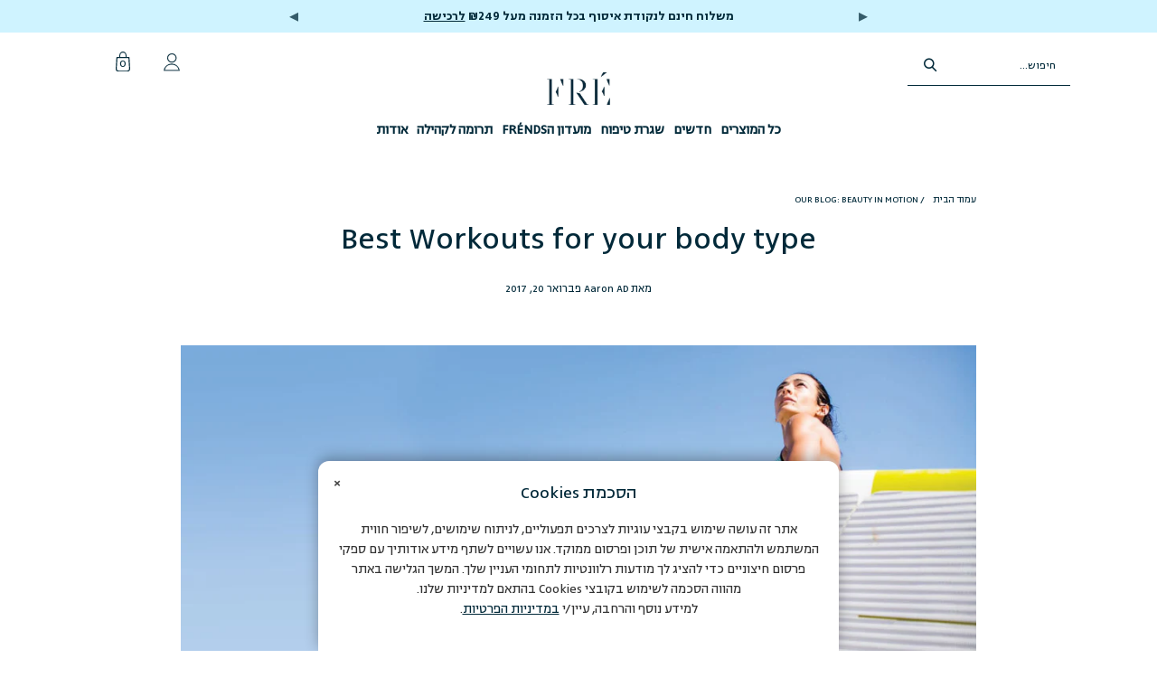

--- FILE ---
content_type: text/css
request_url: https://freskincare.co.il/cdn/shop/t/353/assets/q-biz.css?v=69266932950589097741768396887
body_size: 13403
content:
/** Shopify CDN: Minification failed

Line 400:0 Unexpected "}"
Line 1800:4 "justify-vontent" is not a known CSS property

**/
.top-bar , .index-sections, .section, .shopify-section, .mobile-search .search__fields, .main-nav{
  direction: rtl;
}

.sticky_nav--stick .header__logo{
  display: none;
}

.section-width {
  max-width: 1200px;
  width: 95%;
  margin-left: auto;
  margin-right: auto;
}

@media only screen and (min-width: 799px){
  .desktop-only{
  	display: block;
  } 

  .mobile-only{
	display: none;
  }
}  
  
@media only screen and (max-width: 799px){
  .desktop-only{
  	display: none;
  } 

  .mobile-only{
	display: block;
  }
}  

/* Header */

@media only screen and (min-width: 799px){
  .promoSliderDesktop{
    width: 50%;
    margin: 0 auto;
  }

  .cart_count{
    position: absolute !important;
    left: 26px;
    top: -4px;
    font-size: 13px !important;
  }

  .logo-top-margin{
      margin-top: -25px !important;
  }

  .sticky_nav--stick .cart-container .cart_count{
    left: 27px;
    top: 36px;
  }

  .sticky_logo{
    position: absolute !important;
    right: 47%;
    top: 10px;
  }
  
  .sticky_logo img{
  	width: 70px;
  }

  .sticky_nav .nav--center{
    padding-top: 50px;
  }

  .sticky_nav{
    background: #fff;
  }

  .sticky_nav .main-nav{
    width: 90%;
    margin: 0 auto;
  }

  .sticky_login-align, .sticky_search{
    margin-top: -13px;
  }

  .promoSlider div{
    line-height: 1;
  }

  .sticky_nav .main-nav .mini_cart .cart_icon_img{
    margin-top: -10px;
  }
}

@media only screen and (min-width: 1330px){
.promo_text_shopall_desktop{
    line-height: 2;
  }
}

@media only screen and (max-width: 1330px){
  .promo_text_shopall_desktop{
    line-height: 1.1;
  }
}

@media only screen and (max-width: 799px){
  .promoSlider div{
    line-height: 1;
  }

  .promoSliderMobile div{
    align-items: center;
    vertical-align: middle;
  }
  
  #header .top-bar{
    height: 55px;
    margin-top: -9px;
  }

  .cart_count{
  	position: absolute !important;
    left: 17px;
    top: -2px;
    font-size: 12px !important;
  }
  
  .cart-icon-mobile img{  	
    margin-top: 3px;
  }

  .sticky_nav .main-nav{
    display: none;
  }

  .mobile-icon-search{
    display: flex !important;
    width: 15%;
  }

  .mobile-icon-search:before{
    font-size: 19px !important;
  }

  .cart_close_icon{
  	position: absolute;
    top: 25px;
    left: 0;
  }
}

/* END Header */

/* Mobile horizontal menu */

.mobile-menu2{
  	padding-top: 10px;
    padding-bottom: 10px;
    margin-top: 0px;
    text-align: center;
    background-color: #fff;
    border-bottom: 1px solid #E7E7E7;
    border-top: 2px solid #E7E7E7;
    overflow-x: scroll;
    overflow-y: hidden;
    white-space: nowrap !important;
    padding-left: 3%;
    padding-right: 3%;
  }
  
  .mobile-menu2 a:first-child{
  	margin-right: 0 !important
  }

  .mobile-menu2 a{
  	margin-right: 3%;
    cursor: pointer;
  }  
  
  .mobile-menu2:first-child{
  	margin-right: 0;
  } 

@media screen and (max-width: 376px){
  .mobile-menu2 a:first-child{
  	margin-right: 0 !important
  }
  
  .mobile-menu2 a{
  	margin-right: 2% !important;
    font-size: 13px !important;
    text-align: center;
  }
}

.mobile-menu2 a,
.mobile-menu2 a:visited,
.mobile-menu2 a:active{
	font-size: 14px !important;
  	font-weight: 600;
}

/* END Mobile horizontal menu */

/* MOBILE DROPDOWN MENU */

@media only screen and (max-width: 799px) {
  .mobile-menu-dropdown{
  	width: 75%;
    border-right: 1px solid #012939;
    top: 57px !important;
    background: rgba(255,255,255,.9);
    height: auto;
    min-height: 700px !important;
  }

  #mobile_menu .icon-down-arrow:before {
    content: "\25BE";
    font-size: 20px;
  }
}

#mobile_menu li a, #mobile_menu .mobile-mega-menu li a{
  font-weight: 600;
}

/* END MOBILE DROPDOWN MENU */

/* Mega menu */

@media only screen and (min-width: 799px){
  .dropdown_content{
	width: 77% !important;  
  }

  .mage-menu-product-text{
  	margin-top: -20px;
  }
  
  .nav-desktop__tier-1-item, .nav-desktop__tier-1-link{
  	font-weight: 600;
    padding: 0 5px;
  }
  
  .menu .vertical-menu_submenu{
  	background: #fbfbfb;
  }
}

.nav-desktop__tier-2{
	border-bottom: 1px solid #f6f6f6;
  	background-color: #fbfbfb;
}

.dropdown_column ul.dropdown_title li a{
  font-weight: 700;
}

.vertical-menu_submenu li a{
	font-weight: 400 !important;
}

.dropdown_column ul.dropdown_title li a:hover,.dropdown_column ul li a:hover, .vertical-menu_submenu li a:hover{
  opacity: 0.8;
}

/* END Mega menu */

/* MINI CART */

.tos_warning #free-shipping-bar{
  padding: 0 16px;
}

.mini-cart-title{
	font-size: 23px;
  	text-align: center;
}

.satusfied-line{
	font-size: 14px;
  	text-align: center;
  	font-weight: 600;
  	padding-bottom: 30px;
  	border-bottom: 1px solid #ebebea;
}

.js-change-quantity{
	background: #fff !important;
}

.credit-cards-icons{
	text-align: center; 
  	margin-top: 15px;
}

.credit-cards-icons img{
	width: 34px;
}

/* END MINI CART*/


/* Account pages */

#customer-orders tr td{
  padding-left: 5px;
}

.details-complete, .update-extra-details{  
    background: #012939;
    color: #fff !important;
    width: 120px;
    text-align: center;
    padding: 3px 5px;
    cursor: pointer;
}

.details-complete-content{
  display: none;
}

.registration-inputs-two-columns{
  display: grid; 
  grid-template-columns: auto auto;
  column-gap: 30px;
}

@media only screen and (min-width: 799px){
  .newsletter-email-input, .login-password-input, .login-email-input, .login-first-name-input, .login-last-name-input, .login-phone-input, .login-message-input, .address_form{
	border: 0;
  	border-bottom: 1.5px solid #012939!important;
  }
  
  .login-password-input::-webkit-input-placeholder, .login-message-input::-webkit-input-placeholder, .login-phone-input::-webkit-input-placeholder, .login-email-input::-webkit-input-placeholder, .login-first-name-input::-webkit-input-placeholder, .login-last-name-input::-webkit-input-placeholder, .address_form::-webkit-input-placeholder{
  	text-align: center;
    color: #4D6974;
    font-family: 'NarkissBlock-Regular';/*Q-Biz change, was {{ settings.regular__font.family }}*/
    font-size: 14px;
  }
  
  #login_form .login-email-input, #login_form .login-password-input{
    margin-top: 50px;
  }
  
  .login-inputs-margin{
  	margin-top: 50px !important;
  }

  .birthday_date-input{  
    text-align: center;
    margin-bottom: -60px;
    margin-top: 51px;
    font-weight: 500;
    color: #012939;
  }
}

  
  @media only screen and (max-width: 799px){
    .accountpage-top-spacing{
    	padding-top: 85px !important;
    }

    .birthday_date-input{        
        margin-bottom: -40px;
        margin-top: 21px;
        font-weight: 500;
        color: #012939;
        padding: 0 10px;
        font-size: 13px;
    }

    .registration-form-btn{
      margin-top: 40px;
    }
  }
  
  @media only screen and (min-width: 799px){
    .accountpage-top-spacing .offset-by-five, .cart-top-spacing .offset-by-five{
      right: 31.25%;
      left: unset;
    }
  }

  .login-inputs-margin{
	margin-top: 50px !important;
  	/*border: 0 !important;*/
  	border-bottom: 1.5px solid #012939 !important;
  	font-family: 'NarkissBlock-Regular' !important;
  }
}

/* END Account pages */

/* Newsletter section */

@media only screen and (min-width: 799px){
 .newsletter_section .offset-by-three{
      right: calc(18.75%);
  }
}

/* END Newsletter section */

/* Newsletter page */

@media only screen and (max-width: 799px){
  .newsletter-landing-page-title{
    font-size: 34px !important;
    line-height: 1.2 !important;
    text-align: right;
    margin-bottom: 5px !important;
  }

  .newsletter-landing-page-subtitle p{
    text-align: right;
    font-size: 18px;
    color: #012939;
  }
  
  .newsletter-landing-page-content{
  	margin-top: 20px !important;
  }
  
  .newsletter-landing-page-btn{	
    margin-top: 15px;
  }
  
  .newsletter-landing-page-btn .global-button{
	height: 45px !important;
  }
  
  .newsletter-agree-checkbox{
  	width: 100% !important;
  }
  
  .newsletter_page{
  	margin-top: 80px;
  }
 
}

@media only screen and (min-width: 799px){
  .inputs-inline{
  	display: flex;
  }
  
  .newsletter-landing-page-firstName, .newsletter-landing-page-email{
      flex: 1 1 50%;
  }
  
  .newsletter-landing-page-email{
	margin-right: 30px !important;
  }
  
  .newsletter-landing-page-btn{	
    float: left !important;
    margin-top: 30px;
  	text-align: right;
  }
  
  .newsletter-landing-page-title{
	letter-spacing: 0.5px;
  }
  
  .newsletter-landing-page-content{
  	width: 100% !important; 
    margin-top: 50px !important;
  }
}

  .newsletter-landing-page-subtitle p{
  	color: #012939;
  }

  .newsletter-landing-page-firstName, .newsletter-landing-page-email{
      border: 1px solid #012939 !important;
  }

  .newsletter-landing-page-btn .global-button{
      width: 190px !important;
      margin-bottom: 6px;
      margin-left: 0 !important;
      background: #012939 !important;
      color: #fff !important;
  }

  .newsletter-agree-checkbox{
      width: 54%;
      margin: 0 auto;
      letter-spacing: 0.5px;
      line-height: 1.3;
      margin-bottom: 20px !important;
      margin-top: 20px;
      display: flex !important;
  }

      /* The container */
  .newsletter-agree-checkbox{
    display: inline;
    position: relative;
    padding-right: 30px;
    margin-bottom: 12px;
    cursor: pointer;
    font-size: 22px;
    -webkit-user-select: none;
    -moz-user-select: none;
    -ms-user-select: none;
    user-select: none;
  }

  .newsletter-agree-checkbox input{
    position: absolute;
    opacity: 0;
    cursor: pointer;
    height: 0;
    width: 0;
  }

  /* Create a custom checkbox */
  .checkmark2 {
    position: absolute;
    top: -2px;
    right: 0;
    height: 17px;
    width: 17px;
    background-color: transparent;
    border: 1px solid #012939;
    border-radius: 0;
  }

  /* On mouse-over, add a grey background color */
  .newsletter-agree-checkbox:hover input ~ .checkmark2 {
    background-color: #012939;
    border: 2px solid #fff;
    outline: 1px solid #012939;
  }

  /* When the checkbox is checked, add a blue background */
  .newsletter-agree-checkbox input:checked ~ .checkmark2 {
    background-color: #012939;
    border: 2px solid #fff;
    outline: 1px solid #012939;
    border-radius: 0px;
  }

  /* Create the checkmark/indicator (hidden when not checked) */
  .checkmark2:after {
    content: "";
    position: absolute;
    display: none;
  }

  /* Show the checkmark when checked */
  .newsletter-agree-checkbox input:checked ~ .checkmark2:after{
    display: block;
  }
/* END Newsletter page*/

/* FOOTER */

.footer_credits{
	background-color: #012939;
  	width: 100%;
}

.footer-legal-links, .footer-credits, .footer-legal-links a{
	color: #4d6974 !important;
  	font-weight: normal;
}

.mobile_footer_menu{
	display: flex;
}

.mobile_footer_menu_column{
	flex: 1 1 33%;
}

@media only screen and (min-width: 799px){
  .mobile_footer_menu{
  	display: none !important;
  }
}

@media only screen and (max-width: 799px){
  .footer section{
      width: 100%;
  }

  .footer .container{
      width: calc(100% - 40px);
  }
  
  .footer-social-icons-section{
  	text-align: center;
  }
  
  .footer_credits-section{
  	text-align: center;
    padding: 20px 0;
  }

  .footer-menu-wrap{
    display: block;
  }

  .mobile_footer_menu_column ul li p{
    line-height: 1.2;
  }
}

/* END FOOTER */

/* COLLECTION */

.collection_swatch_options{
  display: none;
}

.collection_swatch_options .swatch .swatch-element{
   width: 24px;
   min-width: 24px;
   height: 23px;
   border-radius: 50px; 
   padding: 2px;
   border-color: #fff;
   margin: 0 8px 4px 0 !important;
}

.collection_swatch_options .swatch .swatch-element label{
   width: 18px;
   min-width: 18px;
   height: 18px;
   border-radius: 50px; 
   border: 0;
}

.swatch .swatch-element.soldout label{
  opacity: 0.8;
}

.collection_swatch_options input:checked+.swatch-element{
  border-color: #012939;
  background: #fff;
}

.spf-type-swatch label{
  width: 66px !important;
  min-width: 66px !important;
  margin-top: -11px;
  height: 33px;
}

.collection_swatch_options input:checked+.spf-type-swatch{
  background: #012939;
  color: #fff;
  border: 1px solid #012939;
}

.collection_swatch_options .swatch .spf-type-swatch{
  width: 70px;
  min-width: 70px;
  height: 25px !important;
  margin-top: 7px !important;
  border: 1px solid #012939;
}

.product-list .thumbnail{
	text-align: right;
}

.product-info__caption .product-details .title{
	font-weight: 600;
}

.thumbnail .title{
  font-weight: bold;
  margin-bottom: -3px;
}

.product-details .product-info-height{
  height: 40px;
}

.product-yotpo-stars .product-info-height{
  height: unset;
}

.holiday-badge{  
    position: absolute;
    top: 7px;
    right: 7px;
    width: 23%;
}

.last-chance-badge{
  position: absolute;
  top: -1px;
  left: -1px;
  width: 42%;
}

.product-main .holiday-badge{  
    display: none;
}

.low-stock-badge img{  
    width: 53% !important;
  }

  .low-stock-badge{
    top: -3px;
    display: block;
  }

  .product-main .low-stock-badge{  
    display: none;
  }


@media only screen and (min-width: 799px){
  .collection-main-title{
  	font-size: 24px;
    font-weight: 700;
    margin-left: -10px;
  }
  
  .sidebar-block__heading{
  	font-size: 16px;
    font-weight: 700;
  }

  .mobile-filter-content{
    height: 45px;
    padding-top: 3px;
  }

  .product-subtitle{
    display: inline-block;
    line-height: 1.1;
    margin-top: 5px;
  }

  .holiday-badge{  
    position: absolute;
    top: 7px;
    right: 7px;
    width: 25%;
  }

  .product-main .holiday-badge{  
    display: none;
  }

  .low-stock-badge img{  
    width: 40% !important;
  }

  .low-stock-badge{
    top: -3px;
    display: block;
  }

  .product-main .low-stock-badge{  
    display: none;
  }
}

@media only screen and (max-width: 799px){
 .shopify-section--collection-template .section{
  	width: 100%;
  } 

  .product-details .dekel-product-info-height{
    height: 28px;
  }

  .star-container svg{
    width: 12px !important;
    height: 12px !important;
  }

  .yotpo-sr-bottom-line-text{
    font-size: 14px !important;
    margin-right: -5px;
  }

  .SI_trigger{
    font-size: 14px;
  }

  .last-chance-badge{
    width: 47%;
  }
}


/* END COLLETION */

/* PROMO PRODUCT */

  .product-promo-thumbnail img{
    opacity: 0;  
  }

  .product-promo-thumbnail{
    background-position: center;
    background-size: cover;
    background-repeat: no-repeat;
  } 

  @media screen and (max-width: 799px){
    .product-promo-thumbnail{
      height: 367px;
    }
  }
  
/* END PROMO PRODUCT */

/* COLLECTION PRODUCTS BADGES */

.save-x-badge{
	color: #fff;
  	background-color: #012939;
  	width: 120px;
  	height: 20px;
    line-height: 1.8;
  	position: absolute;
  	top: -11px;
  	right: 0;
  	left: 0;
    margin: 0 auto;
  	font-weight: 600;
  	letter-spacing: 0.5px;
	font-size: 11px;
  	text-align: center;
  	text-transform: uppercase;
}

.sale-badge{
	color: #fff;
  	background-color: #012939;
  	width: 120px;
  	height: 20px;
  	position: absolute;
  	top: -11px;
  	right: 0;
    left: 0;
    margin: 0 auto;
    line-height: 1.8;
  	font-weight: 600;
    letter-spacing: 1px;
	font-size: 11px;
  	border-radius: 0;
  	text-align: center;
    text-transform: uppercase;
    font-family: 'Montserrat' !important;
}

.save-x-badge-top{
  top: 10px;
}

.newarrivals-badge{
	color: #012939;/*was fff*/
  	background-color: #fff58a;/*was #B8EEFF*/
  	width: 120px;
  	height: 20px;
    line-height: 1.8;
  	position: absolute;
  	top: -11px;
  	right: 0;
  	left: 0;
    margin: 0 auto;
  	font-weight: 600;
  	letter-spacing: 1px;
	font-size: 11px;
  	text-align: center;
  	text-transform: uppercase;
    font-family: 'Montserrat' !important;
}

.newarrivals-badge2{
    color: #012939;/*was fff*/
  	background-color: #fff58a;/*was #B8EEFF*/
  	width: 120px;
  	height: 20px;
    line-height: 1.8;
  	position: absolute;
  	top: 10px;
  	right: 0;
  	left: 0;
    margin: 0 auto;
  	font-weight: 600;
  	letter-spacing: 1px;
	font-size: 11px;
  	text-align: center;
  	text-transform: uppercase;
    font-family: 'Montserrat' !important;
}

.summer30-badge{  
    position: absolute;
    top: -3px;
    right: -3px;
}

@media only screen and (min-width: 799px){
  .product__details--product-page .save-x-badge{
    left: unset;
    top: 10px;
  }

  .summer30-badge img{
    width: 28% !important;
  }

  .bf-badge{
    position: absolute;
    top: 10px;
    right: 12px;
    width: 25%;
  }
}

@media only screen and (max-width: 799px){
  .summer30-badge img{
    width: 38% !important;
  }

  .bf-badge{
    position: absolute;
    top: -1px;
    right: 7px;
    width: 30%;
  }
}

/* END COLLECTION PRODUCTS BADGES */

/* Collection filter */

.collection-sidebar-open{
	font-size: 22px;
  	font-weight: 400;
    background: white;
    color: #000000;
    position: relative;
    -webkit-touch-callout: none;
    -webkit-user-select: none;
    -khtml-user-select: none;
    -moz-user-select: none;
    -ms-user-select: none;
    user-select: none;
}

.collection-sidebar-close{
	transform: rotate(45deg);
}

.sidebar-block .toggle_list{	
    padding-top: 0;
    margin-left: 15px;
}

.sidebar-block a {
  color: #012939;
  text-decoration: none;
  background-image: linear-gradient(#012939, #012939);
  background-size: 0% 1px;
  background-position-y: 100%;
  background-position-x: 100%;
  background-repeat: no-repeat;
  transition: background-size 0.2s ease-in-out;
}
.sidebar-block a:hover,
.sidebar-block a:focus,
.sidebar-block a:active {
  background-size: 100% 1px;
}

@media only screen and (min-width: 799px){
  .mobile-filter-btn{
  	display: none
  }
  
  /*.sidebar{
  	position: fixed;
  }*/
}

@media only screen and (max-width: 799px){  
  .mobile-filter-btn{
  	border: 1px solid #012939;
    width: 95%;
    padding: 10px 0;
    text-align: center;
    margin: 15px auto 25px auto;
    font-weight: 500;
  }
  
  .sidebar{  	
    position: absolute;
    z-index: 9999;
    top: 10px;
    background: #fff;
    height: 100%;
    padding: 35px 20px 0;
    border-top: 1px solid #012939;
    display: none;
  }
  
  .collection-filter-close{
	cursor: pointer;
  	font-size: 20px;
  }
  
  .collection-filter-header{
  	display: flex;
    margin-bottom: 25px;
  }
  
  .collection-title-filter{
  	flex: 1;
    font-size: 24px;
    font-weight: 700;
  }
  
  .mobile-filter-content .sidebar-block__heading{
  	font-size: 14px;
    font-weight: 700;
  }
  
  .mobile-megamenu-sublink{
  	font-weight: 400 !important;
  }
  
  .mobile-collection-filter-header{
  	display: flex;
    width: 95%;
    margin: 0 auto;
    justify-content: space-between;
    margin-bottom: 15px;
  }
  
  .mobile-filter-btn{
  	border: 1px solid #012939;
    background: #fff;
    color: #012939;
    width: 30%;
    padding: 5px 0;
    text-align: center;
    margin: 15px 0px 20px;
    font-weight: 500;
  }
  
  .mobile-products-listing{
    text-transform: uppercase;
    font-weight: 600;
    padding: 5px 0;
    margin: 15px 0 20px;
    text-align: left;
  }
}

/* END Collection filter */

/* Back in stock */

#SIModal{
  direction: rtl;
}

#SIModal .close{
  float: left;
}

/* END Back in stock */

/* FOOTER */

@media only screen and (max-width: 799px){
  .footer_credits-section{
  	text-align: center;
    padding: 20px 0;
  }

  .footer-social-icons-section{
  	text-align: center;
  }
}

@media only screen and (min-width: 799px){
  .footer_credits-section{
	padding: 20px 0 42px;
  	display: flex;
  }

  .footer_credits-section span{
      flex: 0 0 50%;
  }

  .footer-credits{
	text-align: right;
  }
  
  .inline-desktop-only{
  	display: inline-block;
  }
}

.footer_credits{
	background-color: #012939;
  	width: 100%;
  	margin: 0;
  	position: absolute;
}

.footer-credits{
	text-align: left;
}

.footer-legal-links, .footer-credits, .footer-legal-links a{
	color: #4d6974 !important;
  	font-weight: normal;
}

.footer-social-icon{
	margin-left: 10px;/*Q-Biz change, was margin-right*/
}
/* END FOOTER */

/* HOMEPAGE FREE RISK SECTION */

.shopify-section--risk-free-and-icons img{
	width: 100px;
}

@media only screen and (max-width: 799px){
  .risk-free-3-icons-mobile{
  	width: 100%;
  }	
  
  .risk-free-3-icons-mobile:first-child .regular_text{
  	text-align: center;
    display: unset;
    margin: 0 auto;
  }
  
  .risk-free-3-icons-mobile{
  	margin-bottom: 15px;
  }
  
  .risk-free-3-icons-mobile .risk-free-3-icons-content{
  	display: flex;
  }
  
  .risk-free-3-icons-mobile .risk-free-3-icons-content .rte-setting{
  	flex: 1 1 100%;
    text-align: right;
    margin-top: 17px;
    margin-right: 5px;
  }
}


/* END HOMEPAGE FREE RISK SECTION */

/* HOMEPAGE RESEARCH SECTION */

.overlay-image2 {  
  width: 15px;
  height: 15px;
  position: relative;
  opacity: .8;
}

.overlay-image2:hover {
  opacity: 1;
}

.data2 {
  display: none;
  width: 100%;
  height: 245px;
  padding: 15px;
  background: #FFF;  
}

.imagemap {
  text-align: center;
  margin-left: auto;
  margin-right: auto;  
}

.image-overlay {
  position: relative;
  
}

.overlay-image {
  width: 18px;
  height: 30px;
  position: relative;
  opacity: 1;
}

.data {
  position: absolute;
  top: 160px;
  right: 4%;
  width: 36%;
  height: 300px;
  padding: 5% 10px;
  background: #fff;
  margin-top: 14%; 
  max-width: 960px !important; 
}

.caption-title {
  margin-top: 5%; 
  font-weight: bold;
}

/* END HOMEPAGE RESEARCH SECTION */

/* BLOG */

.featured-blog-description{
  	  font-size: 14px !important;
      margin-bottom: 35px;
  }
  
  .featured-blog-title{
  	  font-size: 35px !important;
      margin: 5px !important;
  }
  
  .blog-text-align-left{
	  text-align: left;
  }
  
  .featured-blog-excerpt{
  	  font-weight: 600;
  }
  
  .featured-blog-section .container .homepage_content .article a .image-element__wrap{
  	  max-width: unset !important;
  }

  .blog_search-form{
	  width: 40%;
      margin: 20px auto -20px;
  }

  .blog-sections-title{
      margin-bottom: 40px;
      margin-top: 60px;
  }

  .most-popular-section{
	  background: #FAF9F7;
      padding: 20px 0;
  }

  .article-comment-section h4, .article-comment-section p{
      text-align: right;
  }

  .blog-page-more-btn{
		width: 30%;
  }

@media screen and (max-width: 799px){
  .blog_search-form{
	  width: 90%;
      margin: 20px auto -20px;
  }
  
  .blog-sections-title{
  	  text-align: center;
  }
  
  .most-popular-blog-section{
  	display: flex;
  }
  
  .most-popular-image, .most-popular-content{
  	flex: 1 0 50%;
  }
  
  .most-popular-content{
  	padding-left: 15px;
  }
  
  .most-popular-content .article__title{
  	margin-top: 0;
  }
  
  .most-popular-content .article__title a{
  	font-size: 11px;
    line-height: 1.1;
  }
  
  .most-popular-content .blog_meta span{
  	font-size: 10px;
    display: inline;
  }
  
  .blog-page-more-btn{
   	width: 60%;
  }
}

/* END BLOG */

/* FEATURED BLOG */

.featured-blog-section{
	width: 100%; 
  	background-color: #FAF9F7;
  	padding-top: 30px;
}

.featured-blog-description{
  	font-size: 14px !important;
    margin-bottom: 35px;
}
  
.featured-blog-title{
  	font-size: 35px !important;
    margin: 5px !important;
}
  
.featured-blog-sub-title, .featured-blog-meta, .featured-blog-excerpt{
  	font-size: 14px !important;
    text-align: center;
}
  
.featured-blog-excerpt{
  	font-weight: 600;
}
  
.featured-blog-section .container .homepage_content .article a .image-element__wrap{
    max-width: unset !important;
}

@media only screen and (min-width: 799px){
  .read-more-news{
      width: 167px;
      height: 40px;
  }
  
  .featured-blog-bottom{
  	padding-bottom:60px;
  }
  
  .featured-blog-posts{
  	display: flex;
  }
}

  
.featured-blog-bottom{
   text-align: center; 
   clear: both;
   margin: 0 auto;
}

@media only screen and (max-width: 799px){
  .featured-blog-article{
  	display: inline-block;
  }
  
  .featured-blog-posts{
  	overflow-x: scroll;
    overflow-y: hidden;
    white-space: nowrap;
  }
  
  .featured-blog-bottom{
    text-align: center; 
    padding-bottom: 40px;
    width: 100%;
  }
  
  .featured-blog-bottom .read-more-news{
    width: 90%;
    margin-top: 10px;
  }
}


/*END FEATURED BLOG */

/* ABOUT FRE Page */

.page-about-fre .shopify-section--rich-text-and-image, .stand-with-israel {
	width: 60%;
  	margin: 0 auto;
  	padding: 0;
}

.team-title{
	font-weight: 700;
}

@media only screen and (min-width: 799px){
  .about-team{
      display: flex;
      margin-top: 50px;
  }
  
  .about-column-one, .about-column-two{
  	text-align: justify; 
    flex: 0 0 45%;
  }
  
  .about-column-two{
  	margin-right: 5%;
  }
}

@media only screen and (max-width: 799px){
  .about-fre-page{
  	margin-top: 90px;
    
  }	
}

/* END ABOUT FRE Page*/

/* Solution Page */

.solution-drop-down-content{
	display: none;
  	padding: 20px 0;
}

.solution-drop-down-title{
	padding: 20px 0;
  	font-weight: 600;
  	cursor: pointer;
}

.solution-drop-down-title{
	border-top: 1px solid #e8e8e8;
}

.argania-tab1, .comprehensive-tab1, .formulated-tab1{
	border-top: 0 !important;
}

.information-tabs-title{
	width: 33% !important; 
  	text-align: center;
}

.information-tabs-title-two{
	width: 49% !important; 
  	text-align: center;
}

.information-tabs-title-four{
	width: 25% !important;
  	text-align: center;
}

.information-tabs-title-five{
	width: 20% !important;
  	text-align: center;
}

.information-tabs{
	border-bottom: 0 !important;
  	margin: 42px 0 !important;
}

.information-tabs li a.active{
	border-bottom: 0 !important;
  	background: none !important;
  	font-weight: 600;
}

.information-tabs li a{
	text-transform: none;
  	line-height: 18px !important;
}

#solutions, #solutions-mobile{
	padding-bottom: 50px;
}

@media only screen and (min-width: 799px){
  .page-did-you-know .rich-text__content{
  	width: 60%;
    margin: 0 auto;
  }	
}

/* END Solution Page */

/* Contact page */

.contact-us-btn{
  	width: 70%;
    margin: 0 auto;
    text-transform: uppercase;
  	border: 1px solid #012939 !important;
}

.contact__form-message{
	text-align: center;
}

@media only screen and (min-width: 799px){
  .contact-form-container{
  	width: 70%;
  }	
  
  .contact-us-image{
  	display: none;
  }
}

@media only screen and (max-width: 799px){
  .contact-us-image{
  	display: block;
  }
  
  .contact-us-page{
  	text-align: center;
  }
  
  .mobile-contant-text{
	text-align: center;
  	font-size: 12px;
  	margin-top: 30px;
  }
}

/* End contact page */

/* NEWSLETTER SECTION */

.newsletter_section{
	background-color: #faf9f7 !important;
}

.newsletter-section-checkbox{
  cursor: pointer; 
  display: inline-flex;
  line-height: 1.3;
}

.newsletter-section-checkbox #marketing{
  margin: 10px;
}

@media only screen and (min-width: 799px){
  .newsletter-title{
      font-size: 24px !important; 
      margin-top: 15px !important;
  }

  .newsletter-text{
      color: #4D6974;
  }  
  
  .newsletter_section .offset-by-three{
      right: calc(18.75%);
  }
}

.newsletter-email-input::-webkit-input-placeholder{
    text-align: center;
  	color: #012939;
  	font-family: 'NarkissBlock-Regular';/*Q-Biz change, was {{ settings.regular__font.family }}*/
  	font-size: 14px;
}

@media only screen and (max-width: 799px){
	.newsletter-title{
      font-size: 24px !important; 
  }

  .newsletter-section-checkbox{
    margin-top: 5px;
  }
}

.newsletter-email-input, .login-password-input, .login-email-input, .login-first-name-input, .login-last-name-input, .login-phone-input, .login-message-input, .address_form{
	border: 0 !important;
  	border-bottom: 1.5px solid #012939 !important;
}

/* END NEWSLETTER SECTION */

.yotpo-reviews-carousel .carousel-display-wrapper .yotpo-carousel .carousel-review-body{
  text-align: right !important; 
}

.yotpo-reviews-carousel .carousel-display-wrapper .carousel-reviews-bottom-line{
  float: left !important;
}

.yotpo-reviews-carousel .carousel-display-wrapper .yotpo-carousel .single-carousel .carousel-review-date{
  padding-left: 0 !important;
  padding-right: 7px;
}

.yotpo-reviews-carousel .carousel-display-wrapper #carousel-top-panel .yotpo-num-of-reviews{
  padding-left: 0 !important;
  padding-right: 7px;
  display: inline-block;
  margin-top: 2px;
}

.thumbnail .yotpo .text-m{
  	font-size: 11.5px !important;   
    font-family: NarkissBlock-Regular !important;
    margin-top: 1px;
    padding-left: 0 !important;
    padding-right: 3px;
}

a.text-m{
  margin-left: 5px;
  margin-right: 0 !important;
}
  
.thumbnail .yotpo.bottomLine .yotpo-bottomline .yotpo-icon-star, .thumbnail .yotpo.bottomLine .yotpo-bottomline .yotpo-icon-half-star, .thumbnail .yotpo.bottomLine .yotpo-bottomline .yotpo-icon-empty-star, .thumbnail .yotpo.bottomline .yotpo-bottomline .yotpo-icon-star, .thumbnail .yotpo.bottomline .yotpo-bottomline .yotpo-icon-half-star, .thumbnail .yotpo.bottomline .yotpo-bottomline .yotpo-icon-empty-star, .thumbnail .yotpo .yotpo-modal-bottom-line .yotpo-bottomline .yotpo-icon-star, .thumbnail .yotpo .yotpo-modal-bottom-line .yotpo-bottomline .yotpo-icon-half-star, .thumbnail .yotpo .yotpo-modal-bottom-line .yotpo-bottomline .yotpo-icon-empty-star{
  font-size: 16px !important;
}

@media screen and (max-width: 799px){
  .yotpo-reviews-carousel .carousel-display-wrapper #carousel-top-panel{
    padding-bottom: 40px !important;
  }

  .yotpo-reviews-carousel .carousel-display-wrapper #carousel-top-panel .headline{
    text-align: center;
    font-size: 1.2em !important;
  }
}

/* ADD GIFT BOX IN THE CART */

.add-gift-box{
  border: 1px solid #012939;
  width: 64%;
  padding: 10px;
  border-radius: 5px;
}

.add-gift-box-img{
  width: 80px;
  float: left;
}

@media screen and (min-width: 799px){
  .add-gift-box-img{
    margin-top: -24px;
  }  
}

@media screen and (max-width: 799px){
  .add-gift-box{
    border: 1px solid #012939;
    width: 100%;
    margin-top: 0 !important;
  }
}

/* END ADD GIFT BOX IN THE CART */

/* CART */

.cart_content_info .cart__item--title, .cart_content_info .modal_price{
	font-size: 14px;
  	font-weight: 600;
}

.shopify-section--cart-template .cart__item .cart__item--content .cart__remove-btn{
	position: unset;
  	display: unset;
}

.remove-from-cart-icon{
	padding-top: 24px;
}

.cart__item .product-quantity-box .product-minus, .cart__item .product-quantity-box .product-plus{
	line-height: 44px !important;
}

.cart_savings span{
  color: #e70230;
}

.checkout_button .add_to_cart{
	background: #012939;
  	color: #fff;
}

.cart-featured-collection-title{
	margin-bottom: 40px !important;
}

.mini-cart__item-title .meta{
  margin-bottom: 0;
  margin-top: 8px;
  line-height: 0.6;
}

.cart__item--content .cart-item-details .meta{
  font-size: inherit;
  margin-left: 6px;
}

.cart__item--content .cart-item-details .modal_price{
  margin-right: 6px;
}

.content-promotion-message{
  direction: rtl;
}

.sca-promotion-message{
  margin-bottom: 10px;
}

@media screen and (min-width: 799px){
  .subtotal{
  	border-right: 1px solid #cccccc;
    padding-right: 40px;
  }
    
  .cart-item-details{
  	display: flex;
  }

  .cart-page-template .offset-by-five{
  	right: 31.25%;
    left: unset;
  }

  .cart-page-template #progress-wrapper{
    width: 25%;
  }
}

@media screen and (max-width: 799px){
  .cart__item--title{
  	margin-right: 0;
  }
}

/* END CART */


/* Quiz Results */

.result-title{
  font-size: 18px;
  font-weight: 600;
  line-height: 1.44;
  text-align: center;
  color: #012939;
  margin-bottom: 25px;
}
.result{
    display: flex;
}
.result img{
    width: 30%;
    object-fit: cover;
}
 .result-products{
    width: 25%;
}
.result-info{
    margin: 0 20px;
    font-size:14px;
    display: flex;
    flex-direction: column;
}
.result-products{
    display: flex;
    justify-vontent: space-between;
    flex-direction: column;
}
.btn-shop{
    width: 274px;
    height: 41px;
    font-weight: 500;
  padding: 0 !important;
}

.product-comp a {
    transition: .3s;
}
.product-comp a:hover{
    background-color: #012939;
    color: #fff;
}

.product-comp_info{
    display: flex;
    flex-direction: column;
    justify-content: space-between;
}

.product-comp{
  display: flex;
  width: 390px;
  height: 140px;
  padding: 15px 11.4px 15px 88px;
  border: solid 1px #e4e4e4;
  margin-bottom: 15px;
}

.product-comp img{
    margin-left: 15px;
    object-fit: cover;
}

.product-comp .product-comp_title{
    font-weight: 700;
    font-size: 15px;
    margin-bottom: 5px;
    margin-top: 0;
}
.product-comp .product-comp_desc{
    font-size: 12px;
    margin-bottom: 0;
    margin-top: 0;
}

.product-comp a{
  width: 178px;
  height: 36px;
  padding: 0 0 0 2px;
  margin-bottom: 2px;
  border-bottom: 0;
  font-size: 12px;
  line-height: 2;
  color: #26404f;
  text-decoration: none;
  display: flex;
  align-items: center;
  justify-content: center;
  font-weight: 600;
}
.product-comp .btn-text-quiz{
  width: auto;
  height: auto;
  display: inline-block;
  margin: 0;
  padding: 0;
  font-size: 10px;
}
.product-comp .btn-text-quiz:hover {
    background-color: transparent;;
    color: #26404f;
}
.product_form .ro_widget{
margin-top: 0 !important;
}
.btn-custom {
  width: 324px;
  height: 58px;
  background-color: #012939;
  display: flex;
  justify-content: center;
  align-items: center;
  cursor: pointer;
  color: #fff;
  font-weight: 600;
  font-size: 18px;
  text-decoration: none;
  border: none;
  color: #fff !important;
  
}

.btn-custom .seperator-collection-page{
 margin: 0 !important;
}

.product-comp-btn{
  display: flex !important;
  justify-content: space-around;
  align-items: center;
  height: 40px;
  width: 280px;
  max-width: 90%;
}

.product-comp-btn-main{
  align-items: center;
  height: 40px;
  width: 280px;
  max-width: 90%;
}

@media screen and (max-width: 992px){
  .product-comp-btn{

  width: auto;
    text-align: center;
    justify-content: center;
 max-width: 100%;
}
  
  .product-comp-btn-main{
  	width: auto;
    text-align: center;
    justify-content: center;
 	max-width: 100%;
  }

  .result{
    flex-direction: column;
  }
 .result .result-img{
    width: 100%;
    margin-bottom: 20px;
  }
  .result-info{
    margin: 0;
   
}
  .btn-custom{
    font-size: 16px;
    width: 220px;
    height: 50px;
    margin: 0 auto;
    margin-bottom: 50px;
}
  .product-comp{
    margin: 0 auto;
    margin-bottom: 10px;
    padding: 8px 44px 8px 7px;
    width: 100%;
}
.product-comp img {
    margin-right: 15px;
    object-fit: cover;
}
  .product-comp a , .product-comp-btn{
    width: 185px;
    height: auto;
    display: flex;
}
  
  .product-comp-btn-main{
  	width: 250px;
    height: auto;
    margin: 0 auto;
    justify-content: space-around;
  }
  
  .product-comp-btn, .product-comp-btn-main{
    font-size: 12px;
    letter-spacing: 0;
  }
  .result-products{
    width: 100%;
  }
}

.quiz-page-badge{
	position: absolute; 
  	right: 58px;
}

@media screen and (max-width: 992px){
.main.content.quiz{
  width: 100%;
  margin: 0;
}

.quiz .mobile-margin-top {
 margin: 0 !important;
}
  
  .result-info-mobile{
  	text-align: center;
  }
  
  .result-info-content{
  	text-align: left;
  }
  
  .quiz-page-badge{
	position: absolute; 
  	left: 19%;
  }
}

.quiz-full-width{
  width: 100%; 
  max-width: 100%; 
  margin-left: 0 !important; 
  margin-right: 0 !important;
}

@media screen and (min-width: 799px){
  .quiz-full-width{
    margin-top: -30px;
  }
}

@media screen and (max-width: 799px){
  .quiz-top-margin{
    margin-top: 100px;
  }
}
/* END Quiz Results */

/* C ME LP */

@media screen and (min-width: 799px){
  .c-me-lp-header-text{
    font-size: 40px;
    padding: 25px 0;
  }

  .difference-content-title, .six-in-one-title{
    font-size: 70px;
  }

  .c-me-difference-slideshow-column{
    flex: 0 0 50%;
  }

  .difference-section{
    padding: 50px 0;
  }

  .step2-why-women-love-fre2, .step2-why-women-love-fre{
    display: grid; 
    grid-template-columns: auto auto auto auto; 
    text-align: center; 
    align-items: top; 
    font-size: 16px; 
    font-weight: 500;
  }

  .step2-why-women-love-fre2{
    grid-template-columns: auto auto auto;
  }

  .step2-reason{
   border-right: 1px solid #637F88;    
  }

  .step2-cme-banner-with-text .subtitle{
    font-size: 38px; 
    line-height: 1.3; 
    font-weight: 500;
  }

  .unhappy-emoji{
    width: 30px;
  }

  .fre-edge-table td{
    padding: 15px 25px !important;
  }

  .fre-edge-table{
    font-size: 20px;
  }

  .c-me-lp-benefits-section{
    padding: 40px 0;
  }
  
  .c-me-lp-benefits-column1, .c-me-lp-benefits-column2, .c-me-lp-benefits-column3{
    flex: 0 0 31%;
  }
  
  .c-me-lp-benefits-column3{
    margin-left: 8%;
  }
  
  .benefit-icon{
    width: 118px; 
    height: 118px !important; 
    padding: 20px;
  }
  
  .c-me-lp-benefit{
    margin-top: 10px;
  }

  .c-me-lp-benefits-columns{
    display: flex;
  }

  .c-me-lp-cutomers-comments-section{
    background: #012939; 
    padding: 15px 30px 30px; 
    margin-top: 40px;
  }

  .c-me-step2-faq-container{
    width: 70%; 
    margin: 0 auto;
  }
}

@media screen and (max-width: 799px){
  .c-me-lp-featured-product .product__details{
    padding: 0px 1rem;
  }
  
  .c-me-lp-the-difference{
    margin-top: 15px;
  }
  
  .benefit-icon{
    width: 80px; 
    height: 80px !important; 
    padding: 0 0 20px 20px;
  }

  .c-me-lp-benefit{
    margin-top: 15px;
  }

  .c-me-lp-benefits-column2{    
    text-align: center;
    margin-top: 28px;
    margin-left: -63px;
  }

  .c-me-lp-benefits-column2 img{
    width: 43%;
  }

  .c-me-lp-benefits-section{
    margin-top: 20px;
  }
  
  .c-me-offer-section{
    background: #CEF2FE; 
    width: 100% !important;
    max-width: 100%;
    padding: 0;    
  }
  
  .c-me-step2-faq-container{
    width: 90%; 
    margin: 0 auto;
  }
  
  .c-me-lp-how-to-use-section{width: 100%;}
  
  .c-me-step2-image-with-text, .c-me-step2-image-with-text .column, .step2-page-faq, .step2-page-faq .column{
    width: 100% !important;
    max-width: 100% !important;
    margin-left: 0 !important;
    margin-right: 0 !important;
  }

  .c-me-step2-faq-container{
    width: 90%; 
    margin: 0 auto;
  }

  .c-me-step2-faq-title{
    font-size: 25px; 
    margin-bottom: 40px;
  }

  .step2-q{
    font-size: 17px !important;
  }

  .step2-q_a{
    font-size: 14px !important;
  }
  
  .c-me-lp-benefits-section{
    margin-top: 20px;
  }

  .c-me-lp-cutomers-comments-section{
    background: #012939; 
    padding: 15px 30px 30px; 
    width: 100%;
  }
  
  .c-me-lp-benefits-columns{
    display: inline-flex;
    flex-direction: column;
  }

  .c-me-lp-benefits-column2{
    order: 3;
  }
  
  .c-me-lp-benefits-column3{
    order:2;
  }
  
  .c-me-lp-header-text{
    font-size: 13px;
    padding: 3px 0;
  }

  .difference-content-title, .six-in-one-title{
    font-size: 35px;
  }

  .c-me-difference-section .difference-content{
    padding: 0px !important;
  }

  .step2-why-women-love-fre2, .step2-why-women-love-fre{
    display: grid; 
    grid-template-columns: auto auto; 
    text-align: center; 
    align-items: top; 
    font-size: 14px;
    font-weight: 500;
  }

  .step2-why-women-love-fre2{
    grid-template-columns: auto auto;
  }

  .step2-cme-banner-with-text .subtitle{
    font-size: 14px; 
    line-height: 1.3; 
    font-weight: 500; 
    margin-right: -51%;
  }

  .unhappy-emoji{
    width: 20px;
  }

  .fre-edge-table td{
    padding: 10px 5px !important;
    line-height: 1.2;
  }

  .fre-edge-table{
    font-size: 11px;
  }
}

.step2-a2, .step2-a3, .step2-a4, .step2-a5, .step2-a6{
  display: none;
}

.step2-q{
  cursor: pointer;
}

/* END C ME LP */

/* GLOW ME + Landing page */

.glow-me-plus-lp-seciton2-point{
  display: flex;
}

.glow-me-plus-lp-header-yellow{
  text-align: center; 
  background: #FFF596;    
  font-weight: 500; 
  color: #012939;
}

.time-num-column{
  display: inline-flex;
  flex-direction: column;
  width: 100px;
  background: #012939;
  padding: 30px 6px 15px;
  color: #fff;
}

.time-text-column{
  padding-top: 20px;
  font-size: 15px;
}

 .glow-me-plus-lp-header, .glow-me-plus-lp-header .column{
    width: 100%;
    max-width: 100%;
    margin-left: 0;
    margin-right: 0;
  }

  .glow-me-lp-last-section-2 #dailyTimer4 .time-num-column{
    background: #D7182E !important;
  }

  .featured_product_onlyform, .featured_product_onlyform_main_form{
    margin: 0 auto !important;
  }
  
  .featured_product_only_form_swatches .swatch .swatch-element{
    margin: 0 auto 8px auto;
  }

  .Properties-point{
    background: #012939;
    color: #fff;
    padding: 2px 5px;
    font-weight: 600;
    font-size: 16px;
    margin: 5px;
  }

  /* Slideshow container */
.slideshow-container {
  max-width: 1000px;
  position: relative;
  margin: auto;
}

/* Hide the images by default */
.mySlides, .slidenum, .mySlides2, .mySlides3{
  display: none;
}

.mySlides3{
  text-align: center;
}

/* Next & previous buttons */
.prev, .next {
  cursor: pointer;
  /*position: absolute;*/
  /*top: 50%;*/
  width: auto;
  margin-top: -22px;
  padding: 16px;
  color: white;
  font-weight: bold;
  font-size: 18px;
  transition: 0.6s ease;
  border-radius: 0 3px 3px 0;
  user-select: none;
}

.prev_, .next_, .prev2, .next2, .prev3, .next3{
  cursor: pointer;
  position: absolute;
  top: 50%;
  width: auto;
  margin-top: -22px;
  padding: 0px;
  color: white;
  font-weight: bold;
  font-size: 18px;
  transition: 0.6s ease;
  border-radius: 0 3px 3px 0;
  user-select: none;
}

.prev3, .next3{
  top: 17% !important; 
}

/* Position the "next button" to the right */
.next, .next_, .next2, .next3 {
  left: 0;
  border-radius: 3px 0 0 3px;
}

/* On hover, add a black background color with a little bit see-through */
/*.prev:hover, .next:hover {
  background-color: rgba(0,0,0,0.8);
}*/

/* Caption text */
.text {
  color: transparent;
  font-size: 15px;
  padding: 8px 12px;
  position: absolute;
  bottom: 8px;
  width: 100%;
  text-align: center;
}

.text_silder {
  color: #012939;
  font-size: 16px;
  padding: 8px 12px;
  margin-top: 20px;
  width: 100%;
  text-align: center;
  line-height: 1.5;
}

/* Number text (1/3 etc) */
.numbertext {
  color: #f2f2f2;
  font-size: 12px;
  padding: 8px 12px;
  position: absolute;
  top: 0;
}

/* The dots/bullets/indicators */
.dot, .dot_, .dot2, .dot3 {
  cursor: pointer;
  height: 15px;
  width: 15px;
  margin: 0 2px;
  background-color: #bbb;
  border-radius: 50%;
  display: inline-block;
  transition: background-color 0.6s ease;
}

.difference-slideshow-dots .active, .dot:hover, .dot_:hover, .dot2:hover, .dot3:hover {
  background-color: #717171;
}

/* Fading animation */
.fade {
  animation-name: fade;
  animation-duration: 1.5s;
}

@keyframes fade {
  from {opacity: .4}
  to {opacity: 1}
}


@media only screen and (max-width: 799px){
  .detox-me-section7-4columns{
    display: grid;
    grid-template-columns: auto auto;
    font-size: 12px;
  }

  .detox-me-section7-4columns .glow-me-plus-section7-column{
    padding: 0 10px;
  }
  
  .detox-me-section7-4columns .glow-me-plus-section7-column img{
    width: 100px;
  }

  .how-to-use-detoxme-section-block{
    text-align: center;
  }

  .how-to-use-detoxme-section-block .how-to-use-glowmeplus-section .column_p{
    font-size: 14px !important;
  }
  
  .time-num-column{
    display: inline-flex;
    flex-direction: column;
    width: 50px;
    background: #012939;
    padding: 10px 3px 5px;
    color: #fff;
    font-size: 20px !important;
  }

  .glow-me-plus-section7-4columns .glow-me-plus-section7-column img, .detox-me-section7-4columns .glow-me-plus-section7-column img{
     width: 130px;
  }

  .how-to-use-glowmeplus-section-block .column_title, .how-to-use-detoxme-section-block .column_title{
      font-weight: 800;
      font-size: 24px;
      margin-bottom: 15px;
  }

  .column_1 img, .column_2 img, .column_3 img{
      width: 150px;
  }
  
  .column_p{
      font-weight: 500;
      font-size: 16px;
      letter-spacing: 0.5px;
      margin-top: 10px;
      line-height: 1.3;
  }

  .glow-me-plus-section7-column{
    font-size: 16px;
  }

    .glow-me-plus-countDown-column-right-content img{
      width: 18px; 
      display: inline; 
      margin-bottom: -5px;
    }

    .glow-me-plus-countDown-column-right-content2 img{
      width: 16px; 
      display: inline; 
      margin-bottom: -5px;
    }
  
  .time-text-column{
    padding-top: 0px;
    font-size: 8px;
  }
  
  .glow-me-plus-lp-section3, .glow-me-plus-lp-section3 .column, .PROPERTIES_3icons, .PROPERTIES_3icons .column, .PROPERTIES_3icons_Continued, .PROPERTIES_3icons_Continued .column{
    width: 100%;
    max-width: 100%;
    margin-left: 0;
    margin-right: 0;
  }

  .glow-me-plus-lp-section3 .caption{
    padding-left: 0;
  }
  
  .glow-me-plus-lp-section3 .headline{
    font-size: 18px; 
    margin-bottom: 16px;
  } 

  .Before-and-after-small-sentence{
    font-size: 10px; 
    margin-top: 5px;
  }

  /*.glow-me-plus-lp-last-btn{
    position: fixed;
    bottom: 0;
    width: 100% !important;
    left: 0;
    margin-bottom: 0 !important;
    z-index: 9999;
  }

  .glow-me-plus-lp-last-btn form{
    margin-bottom: 0;
  }*/
  
  .glow-me-plus-lp-discover-points{
    font-size: 11px; 
    font-weight: 400; 
    line-height: 1.2; 
    margin-bottom: 10px;
  } 
  
  .glow-me-plus-lp-discover-points img{
    width: 17px; 
    height: 17px; 
    margin: 0px 0 -3px 5px;
  }
  
  .glow-me-plus-lp-imagewithtext1 .image-with-text__image-column, .glow-me-plus-lp-imagewithtext1 .image-with-text__text-column{
    width: calc(50% - 20px);
  }
    
  .glow-me-plus-lp-imagewithtext1 .info{
    margin-top: -30px;
  }

  .glow-me-plus-lp-imagewithtext1 .info .description{
    text-align: left !important;
  }

  .glow-me-plus-lp-imagewithtext1 .info h2{
    font-size: 20px;
  }

  .glow-me-plus-lp-seciton2-subtitle{
    margin-top: -15px; 
    font-size: 14px;
    line-height: 1.3;
  }

  .glow-me-plus-lp-seciton2-point img{
    width: 15px; 
    height: 15px;
    margin: unset; 
    margin-right: 6px;
  }

  .glow-me-plus-lp-seciton2-point{
    margin-top: 12px;
  }

  .glow-me-plus-lp-seciton2-point:first-child{
    margin-top: 0;
  }

  .glow-me-plus-lp-seciton2{
    margin-top: 15px;
  }

  .glow-me-plus-lp-seciton2-point-text{
    font-size: 13px;
    font-weight: 700;
  }

  .reasons-active-women-love-glowmeplus-points img{
    width: 35px !important;
  }

  .reasons-active-women-love-glowmeplus-point{
    height: 140px;
  }

  .how-to-use-glowmeplus-section{
    flex-direction: column
  }

  .how-to-use-glowmeplus-section .column_1, .how-to-use-glowmeplus-section .column_2{
    border-left: 0 !important;
    margin-bottom: 40px;
  }

  .glow-me-plus-chart .global-button{
    background: #012939; 
    color: #fff; 
    height: 44px; 
    min-height: 44px; 
    margin-top: 14px; 
    margin-bottom: -20px; 
    width: 200px; 
    font-size: 16px; 
    font-weight: 800; 
    letter-spacing: 0.5px;
  }

  .glow-me-plus-chart form{
    margin-top: 300px;
  }

  .p-under-the-quiz-banner{
    text-align: center;  
  }

  .insta-section-images{
    display: grid;
    grid-template-columns: auto auto;
  }

  .instagram-section-title img{
    width: 33px;
    margin-bottom: -4px;
  }

  .instagram-section-title{
    font-size: 40px;
    font-weight: 700;
    margin-bottom: 0;
  }

  .reasons-active-women-love-glowmeplus-title{
    margin-top: -20px;
  }

  .fre-gives-back-title{
    font-size: 20px;
  }

  .glow-me-plus-lp-header-yellow{
    font-size: 18px;
    padding: 13px 0;
    font-weight: 600;
  }

  .glow-me-plus-lp-header{
    margin-top: 34px;
  }

  .glow-me-lp-last-section-1{
    font-size: 19px;
  }

  .glow-me-lp-last-section-2{
    font-size: 38px; 
    margin-top: -18px;
  }

  .glow-me-lp-last-section-3{
    font-size: 15px;
    margin-top: 22px;
  }

  .glow-me-plus-countDown-mobile1{
    margin-bottom: 12px; 
    font-size: 20px;
  }

  .glow-me-plus-countDown-column-left{
    width: 50%;
  }

  .glow-me-plus-countDown-column-left-content{
    font-size: 10px;
  }

  .glow-me-plus-countDown-column-left-timer{
    font-size: 20px;
  }

  .glow-me-plus-countDown-column-right-content, .glow-me-plus-countDown-column-right-content2{
    font-size: 10px;
    background: #c1f2ff;
    padding: 2px 0;
    margin-left: 10px;
  }

  .glow-me-plus-countDown-column-right-content2{
    margin-top: 15px !important;
  }

  .glow-me-plus-lp-section3 .caption-content{
    width: 55%;
    margin-left: -10px;
  }

  .before-after-desktop{
    display: none;
  }

  .c-me-step2-difference-slideshow{
    flex-direction: column-reverse;
  }

  .difference-content-title{
    font-weight: 800; 
    font-size: 25px; 
    text-transform: uppercase;
    text-align: center;
  }

  .difference-content-p{
    font-size: 9px;
    line-height: 1.3;
  }

  .difference-content{
    padding: 20px !important;
  }

  .difference-arrows-step2-mobile{
    text-align: unset !important;
    margin-top: unset !important;
  }
  
  .difference-arrows-step2-mobile .prev, .difference-arrows-step2-mobile .next{
    position: absolute;
    top: 50%;
    padding: 0;
    width: 25px !important;
  }
}

@media only screen and (min-width: 1600px){
    .glow-me-plus-lp-header-yellow{
      font-size: 70px;
      padding: 40px 0; 
      letter-spacing: 1.5px;
    }

    .glow-me-plus-lp-first-section .headline{
      color: #fff; 
      font-weight: 800; 
      text-shadow: none; 
      font-size: 160px; 
      line-height: 1; 
      direction: ltr;
    } 

    .glow-me-plus-lp-first-section .meet-the{
      font-size: 130px;
    }

    .glow-me-plus-lp-first-section .subtitle-content{
      font-weight: 500; 
      font-size: 70px; 
      color: #fff; 
      margin-top: 20px; 
      line-height: 1.3;
    }

    .glow-me-plus-lp-first-section .caption-content{
      max-width: 75%; 
      margin-right: -200px;
    }

   .glow-me-plus-lp-first-section-stars{
     text-align: center; 
     margin-top: 35px; 
     color: #fff; 
     font-size: 40px; 
     letter-spacing: 1px;
   }

   .glow-me-plus-lp-first-section-stars img{
     display: inline;
     width: 240px;
     margin-bottom: 20px;
   }  

   .glow-me-plus-countDown-column-left-content{
    font-size: 40px;
    margin-bottom: 40px;
  }

  .glow-me-plus-countDown-column-left-content2{
    font-size: 40px;
    margin-top: 35px !important;
  }

   .glow-me-plus-countDown-column-left-timer{
    font-size: 80px;
  }

  .time-num-column{
    display: inline-flex;
    flex-direction: column;
    width: 110px;
    background: #012939;
    padding: 40px 16px 25px;
    color: #fff;
  }

 .glow-me-plus-countDown-column-right-content{
    font-size: 40px;
  }

  .glow-me-plus-countDown-column-right-content, .glow-me-plus-countDown-column-right-content2{
    background: #c1f2ff;
    padding: 15px 0px !important;
  }

  .glow-me-plus-countDown-column-right-content2{
    font-size: 40px;
    margin-top: 60px;
  }
  
  .glow-me-plus-countDown-column-right-content img{
    width: 45px; 
    display: inline; 
    margin-bottom: -6px;
  }

  .glow-me-plus-countDown-column-right-content2 img{
    width: 37px; 
    display: inline; 
    margin-bottom: -6px;
  }

  .glow-me-plus-lp-add-to-cart-btn .swatch-element.color.swatch-element label{
      width: 70px;
      height: 70px;
    }

    .glow-me-plus-lp-add-to-cart-btn .swatch .swatch-element{
      min-width: 70px;
    }

   .glow-me-plus-lp-add-to-cart-btn .add-to-bag-btn-content{
     font-size: 30px;
     padding: 12px 0px;
   }

   .glow-me-plus-lp-add-to-cart-btn .add-to-bag-btn-content .atc-btn-divider{
     font-size: 40px;
   }

   .glow-me-plus-lp-add-to-cart-btn .purchase-details__buttons{
     margin-top: 20px;
   }

   .glow-me-plus-lp-section3 .headline{
      font-size: 90px; 
      margin-bottom: 50px;
    } 

    .glow-me-plus-lp-discover-points{
      font-size: 50px; 
      font-weight: 400; 
      line-height: 1.3;
      margin-bottom: 50px;
    } 
    
    .glow-me-plus-lp-discover-points img{
      width: 56px; 
      height: 56px; 
      margin: 6px 0 -3px 30px;
    }

    .glow-me-plus-lp-section3 .caption-content{
      margin-left: -180px;  
    }

    .Protect-me-PROPERTIES-section2-content{
      font-size: 35px;
      margin-bottom: 20px;
      margin-top: -20px;
    }

    .protect-me-lp-Properties img{
      width: 160px; 
      height: 160px; 
      margin-bottom: 30px;
    }

    .Protect-me-PROPERTIES-section2-content{
        font-size: 55px;
        letter-spacing: 1px;
      }

       .protect-me-lp-Properties div span{
         font-weight: 600; 
         font-size: 32px;
         letter-spacing: 0.5px;
         line-height: 1.3;
       }

        .before-after-desktop h2, .glow-me-plus-section7 h2, .Protect-me-PROPERTIES-section .headline, .how-to-use-glowmeplus-section-block .headline, .how-to-use-detoxme-section-block .headline{
          font-size: 80px;
        }

        .glow-me-plus-section7-4columns .glow-me-plus-section7-column img, .detox-me-section7-4columns .glow-me-plus-section7-column img{
          width: 150px;
        }

        .glow-me-plus-section7-column{
          font-size: 26px;
          letter-spacing: 0.5px;
          line-height: 1.3;
        }

        .how-to-use-glowmeplus-section-block .column_title, .how-to-use-detoxme-section-block .column_title{
          font-weight: 800;
          font-size: 36px;
          margin-bottom: 35px;
        }

        .column_1 img, .column_2 img, .column_3 img{
            width: 230px;
        }
  
      .column_p{
        font-weight: 500;
        font-size: 26px;
        letter-spacing: 0.5px;
        margin-top: 20px;
        line-height: 1.3;
      }

      .glow-me-plus-lp-last-section .headline{ 
        font-weight: 700; 
        text-shadow: none; 
        font-size: 100px; 
        line-height: 1.2;
      }
  
     .glow-me-plus-lp-last-section .subtitle{
        line-height: 1.5; 
        font-size: 40px;
      } 

    .glow-me-lp-last-section-1{
       font-size: 73px;
    }

    .glow-me-lp-last-section-3{
      font-size: 38px;
      margin-top: 50px;
    }
}

.glow-me-plus-lp-add-to-cart-btn .product-quantity-box{
  display: none;
}

@media only screen and (min-width: 799px) and (max-width: 1600px){
    .how-to-use-glowmeplus-section-block .column_title, .how-to-use-detoxme-section-block .column_title{
      font-weight: 800;
      font-size: 31px;
      margin-bottom: 35px;
    }

    .glow-me-plus-lp-last-section .subtitle{
      line-height: 1.5; 
      font-size: 30px;
    }

    .glow-me-plus-lp-last-section .headline{ 
        font-weight: 700; 
        text-shadow: none; 
        font-size: 70px; 
        line-height: 1.2;
     }

    .column_p{
      font-weight: 500;
      font-size: 18px;
      letter-spacing: 0.5px;
      margin-top: 10px;
    }

    .column_1 img, .column_2 img, .column_3 img{
      width: 180px;
    }
  
    .glow-me-plus-section7-4columns .glow-me-plus-section7-column img, .detox-me-section7-4columns .glow-me-plus-section7-column img{
      width: 120px;
    }
  
    .before-after-desktop h2, .glow-me-plus-section7 h2, .Protect-me-PROPERTIES-section .headline, .how-to-use-glowmeplus-section-block .headline, .how-to-use-detoxme-section-block .headline{
      font-size: 50px;
    }
  
    .glow-me-plus-lp-header-yellow{
      font-size: 40px;
      padding: 20px 0; 
      letter-spacing: 1.5px;
    }

    .glow-me-plus-section7-column{
      font-size: 18px;
      letter-spacing: 0.5px;
      line-height: 1.3;
    }

   .glow-me-plus-lp-first-section .headline{
      color: #fff; 
      font-weight: 800; 
      text-shadow: none; 
      font-size: 95px; 
      line-height: 1; 
      direction: ltr;
    } 

    .glow-me-plus-lp-first-section .meet-the{
      font-size: 80px;
    }

    .glow-me-plus-lp-first-section .subtitle-content{
      font-weight: 500; 
      font-size: 50px; 
      color: #fff; 
      margin-top: 20px; 
      line-height: 1.3;
    }

    .glow-me-plus-lp-first-section .caption-content{
      max-width: 65%; 
      margin-right: -70px;
    }
  
    .glow-me-plus-lp-first-section-stars{
       text-align: center; 
       margin-top: 35px; 
       color: #fff; 
       font-size: 28px; 
       letter-spacing: 1px;
     }

    .glow-me-plus-lp-first-section-stars img{
     display: inline;
     width: 180px;
     margin-bottom: 15px;
   } 

    .glow-me-plus-countDown-column-left-content{
      font-size: 20px;
      margin-bottom: 25px;
    }
  
    .glow-me-plus-countDown-column-left-content2{
      font-size: 20px;
      margin-top: 25px !important;
    }

     .glow-me-plus-countDown-column-left-timer{
      font-size: 57px;
    }
  
    .glow-me-plus-countDown-column-right-content{
      font-size: 26px;
    }
  
  
    .glow-me-plus-countDown-column-right-content2{
      font-size: 26px;
      margin-top: 50px;
    }
  
    .glow-me-plus-countDown-column-right-content, .glow-me-plus-countDown-column-right-content2{
      background: #c1f2ff;
      padding: 11px 0px !important;
    }

    .glow-me-plus-countDown-column-right-content img{
      width: 28px; 
      display: inline; 
      margin-bottom: -3px;
    }

    .glow-me-plus-countDown-column-right-content2 img{
      width: 25px; 
      display: inline; 
      margin-bottom: -3px;
    }

    .glow-me-plus-lp-add-to-cart-btn .swatch-element.color.swatch-element label{
      width: 60px;
      height: 60px;
    }

    .glow-me-plus-lp-add-to-cart-btn .swatch .swatch-element{
      min-width: 60px;
    }

    .glow-me-plus-lp-add-to-cart-btn .add-to-bag-btn-content{
     font-size: 26px;
     padding: 8px 0px;
   }

   .glow-me-plus-lp-add-to-cart-btn .add-to-bag-btn-content .atc-btn-divider{
     font-size: 36px;
   }

   .glow-me-plus-lp-add-to-cart-btn .purchase-details__buttons{
     margin-top: 13px;
   }

    .glow-me-plus-lp-section3 .headline{
      font-size: 58px; 
      margin-bottom: 50px;
    }

    .glow-me-plus-lp-discover-points{
      font-size: 32px; 
      font-weight: 400; 
      line-height: 1.3;
      margin-bottom: 30px;
    } 
    
    .glow-me-plus-lp-discover-points img{
      width: 35px; 
      height: 35px; 
      margin: 3px 0 -3px 17px;
    }

    .Protect-me-PROPERTIES-section2-content{
      font-size: 20px;
      margin-bottom: 20px;
      margin-top: -20px;
    }

    .protect-me-lp-Properties img{
      width: 120px; 
      height: 120px; 
      margin-bottom: 22px;
    }

    .Protect-me-PROPERTIES-section2-content{
      font-size: 40px;
      letter-spacing: 1px;
    }
  
    .protect-me-lp-Properties div span{
       font-weight: 600; 
       font-size: 23px;
     }

     .glow-me-lp-last-section-1{
       font-size: 40px;
    }

    .glow-me-lp-last-section-3{
      font-size: 30px;
      margin-top: 50px;
    }
}

@media only screen and (min-width: 799px){  
  .glow-me-plus-Properties-grid, .glow-me-plus-Properties-3columns{
    width: 65%;
    margin: 0 auto;
  }

  .glow-me-plus-section7-4columns{
    display: grid; 
    grid-template-columns: auto auto auto auto; 
  }    

  .detox-me-section7-4columns{
    display: grid; 
    grid-template-columns: auto auto auto; 
  } 
  
  .PROPERTIES_3icons_Continued .column{
    width: 100%;
    margin-left: 0;
    margin-right: 0;
  }
  
  .glow-me-plus-countDown-mobile1{
    margin: 100px 0;
    font-size: 70px;
    line-height: 1;
  }

  .glow-me-plus-countDown-two-columns{
    width: 80%;
    margin: 0 auto;
  }
  
  .glow-me-plus-countDown-column-left{
    width: 45%;
  }

  .glow-me-lp-last-section-2{
    font-size: 58px; 
  }
  
  .see-the-difference-mobile, .see-the-difference-mobile2{
    display: none;
  } 

  .Before-and-after-small-sentence{
    font-size: 20px; 
    margin-top: 5px;
  }

  .glow-me-plus-section7-3columns{
    display: grid; 
    grid-template-columns: auto auto auto; 
  }   
  
  .glow-me-plus-section7-2columns{
    display: grid; 
    grid-template-columns: auto auto; 
    width: 70%; 
    margin: 15px auto;
  }
  
  .glow-me-plus-lp-seciton2{
    margin-top: 80px;
  } 

  .glow-me-plus-lp-seciton2-subtitle{
    margin-top: -20px; 
    font-size: 28px;
  }

  .glow-me-plus-lp-seciton2-point-text{
    font-size: 25px; 
    font-weight: 700;
  }

  .glow-me-plus-lp-seciton2-point img{
    width: 34px;
    height: 34px;
    margin: unset; 
    margin-right: 10px;
  }

  .glow-me-plus-lp-imagewithtext1 .image-element__wrap img{
    width: 80%;   
  }

  .glow-me-plus-lp-imagewithtext1{
     margin-top: 50px; 
  }

  .glow-me-plus-lp-seciton2-point{
    margin-top: 25px;
  }

  .glow-me-plus-lp-imagewithtext1 .info h2{
    font-size: 50px;
    margin-bottom: 10px;
    margin-top: 0;
  }

  .glow-me-plus-lp-seciton2-point:first-child{
    margin-top: 0;
  }

  .reasons-active-women-love-glowmeplus-title{
    width: 70%;
    font-size: 50px;
    margin: 50px auto 30px;
  }

  .reasons-active-women-love-glowmeplus-points{
    width: 83%; 
    margin: 0 auto;
  }

  .reasons-active-women-love-glowmeplus-point{
    font-size: 28px;
    height: 230px;
    line-height: 1.4;
  }

  .glow-me-plus-chart .global-button{
    background: #012939; 
    color: #fff; 
    height: 55px; 
    min-height: 55px; 
    margin-top: 14px; 
    margin-bottom: -10px; 
    width: 230px; 
    font-size: 20px; 
    font-weight: 800; 
    letter-spacing: 0.5px;
  }

  .glow-me-plus-chart form{
    margin-top: 1000px;
  }

  .what-they-say-about-glowmeplus, .fre-gives-back-title, .is-fre-for-me-section h2, .is-fre-for-me-section-cme h2{
    font-size: 50px;
  }

  .what-they-say-about-glowmeplus{
    margin-top: 50px;
    margin-bottom: 20px;
  }

  .high-performance-clean-ingredients h2{
    font-weight: 700;
    font-size: 50px;
    margin-top: 40%;
    margin-right: -30%;
  }

  .instagram-section-title{
    font-weight: 700;
    font-size: 50px;
    margin-bottom: -10px;
  }

  .instagram-section-glowmepluslp p{
    font-size: 28px;
  }

  .insta-section-images{
    display: flex; 
    margin-top: 40px;
  }

  .is-fre-for-me-section .rich-text__text p, .is-fre-for-me-section-cme .rich-text__text p{
    font-size: 28px;
  }
}

  .fre-gives-back-title{
    text-align: center;
  }

@media only screen and (min-width: 799px) {
  .renew-me-plus-section7-column img{
    width: 120px;
    height: 120px;
    margin-left: 10px;
  }
  
  .renew-me-section7-2columns{
    display: grid;
    grid-template-columns: auto auto;
  }
  
  .renew-me-section7-3columns{
    display: grid;
    grid-template-columns: auto auto auto;
    margin-top: 30px;
  }
}

@media only screen and (max-width: 799px) {
  .renew-me-plus-section7-column img{
    width: 100px;
    height: 100px;
    margin-left: 10px;
  }
  
  .renew-me-section7-2columns, .renew-me-section7-3columns{
    display: flex;
    flex-direction: column;
  }

  .renew-me-plus-section7-column{
    margin-top: 15px;
  }
}

/* END GLOW ME + Landing page */

/* HELP PAGE */

.help-page-header{
   display: flex;
   margin-bottom: 30px;
}

.help-page-header-title{
   flex: 1 1 25%;
   text-align: center;
   font-weight: 600;
   padding: 33px 0;
}

.help-titles{
	margin: 40px 0;
}

.help-table-head td, .help-table-head-mobile td{ height: 60px; font-weight: 600; font-size: 12px !important; text-align: center;}

.help-table-head, .help-table-head thead tr, .help-table-head thead tr td, .help-shipping-table, .help-shipping-table tbody, .help-shipping-table tr, .help-shipping-table tr td{
	border: 0;
  	border-left: 0 !important;
  	border-right: 0 !important;
  	border-top: 0 !important;
  	border-bottom: 0 !important;
  	color: #4D6974;
}

.help-table-head-mobile, .help-table-head-mobile thead, .help-table-head-mobile thead tr, .help-table-head-mobile thead tr td, .help-shipping-table-mobile, .help-shipping-table-mobile tbody, .help-shipping-table-mobile tbody tr, .help-shipping-table-mobile tbody tr td{
	border: 0;
}

.help-shipping-table tr:first-child{
	border-top: 0;
}

.mobile-product-elements table:not(#customer-orders):not(#order-details) tr:first-child{
	border-top: 0;
}
  
.mobile-product-elements table:not(#customer-orders):not(#order-details) tr{
  	border-bottom: 0;
}

.mobile-product-elements table:not(#customer-orders):not(#order-details) th:first-child, table:not(#customer-orders):not(#order-details) td:first-child{
	border-left: 0;
}

.mobile-product-elements table:not(#customer-orders):not(#order-details) th, table:not(#customer-orders):not(#order-details) td{
	border-right: 0;
  	padding: 4px;
}


@media only screen and (max-width: 799px){
   .help-page-header{
      flex-direction: column;
   }
  
  .help-page-header-title{
  	  padding: 15px 0;
  }
}

/* END HELP PAGE */

/* DETOX ME LP */

.lp-text-with-columns-content{
  height: 185px;
  padding-top: 10px;  
}

.detox-me-lp-the-difference .column .image-and-text-column{
  border-radius: 15px;
  background: #fff;
}

.detox-lp-review-content{
  font-size: 14px;
  line-height: 1.4;
  margin-top: 5px;
}

.detox-lp-review-name{
  font-size: 14px;
}

.detox-lp-review-quote-mark{
  margin-top: 5px;
}

.detox-lp-benefits-title{
  font-size: 30px;  
  line-height: 1.3; 
}

.icons3 .lp-text-with-columns-content, .freeshipping-satisfied-moneyback .lp-text-with-columns-content{
  height: auto;
}

.icons3{
  margin-bottom: 30px !important;
}

@media only screen and (max-width: 799px){
  .detox-me-lp-benefits-section{
    background-image: url('/cdn/shop/files/Group_289803.png?v=1719750568');
    background-repeat: no-repeat;
    background-position: bottom left;
    width: 100%;
    margin-left: 0;
    margin-right: 0;
  }

  .detox-me-lp-benefit div{
    line-height: 1.4;
  }
  
  .full-width-on-mobile, .full-width-on-mobile .column{
    width: 100%;
    max-width: 100%;
    margin-left: 0;
    margin-right: 0;
  }

  .detox-lp-benefits-title{
    text-align: center;
  }

  .detox-me-lp-benefits-column2{    
    text-align: center;
    margin-top: 28px;
  }

  .detox-me-lp-benefits-column2 img{
    width: 43%;
  }

  .detox-me-lp-benefits-column2{
    order: 3;
  }

  .quat-section{
    padding: 65px 0 40px;
  }

  .freeshipping-satisfied-moneyback{
    margin-top: 30px;
  }
  
  .freeshipping-satisfied-moneyback .one-third{
    width: 27.3%;
  }

  .freeshipping-satisfied-moneyback .column .image-element__wrap img{
    width: 80%; 
    margin: 0 auto 15px;
  }

  .freeshipping-satisfied-moneyback .column .rte-setting{
    font-size: 13px;
  }

  .detox-benefit-icon{
    width: 55px; 
    height: 55px !important; 
    margin: 5px 15px 5px 20px;
  }

  .detox-me-lp-benefit{
    margin-top: 15px;
    align-items: center;
  }

  .detox-me-lp-benefits-column2{    
    text-align: center;
    margin-top: 5px;
  }

  .detox-me-lp-benefits-column2 img{
    width: 43%;
  }

  .detox-me-lp-benefits-section{
    margin-top: 20px;
  }
  
  .detox-me-lp-benefits-columns{
    display: inline-flex;
    flex-direction: column;
  }

  .detox-me-lp-benefits-column2{
    order: 3;
  }
  
  .detox-me-lp-benefits-column3{
    order:2;
  }

  .detox-lp-review-content{
    height: 135px;
  }

  .detox-lp-review-quote-mark{
    position: absolute;
    left: 0;
    right: 0;
    margin: -75px auto 0;
    text-align: center;
  }

  .detox-lp-reviews-mobile-slider .detox-lp-review-quote-mark{
    display: block;
  }
  
  .mobile-detox-before-and-after .homepage-slideshow .flickity-page-dots .dot, .detox-lp-reviews-mobile-slider .homepage-slideshow .flickity-page-dots .dot{
    width: 8px;
    height: 8px;
    margin: 5px;
    border-radius: 50%;
  }

  .detox-lp-reviews-mobile-slider .flickity-page-dots .dot.is-selected{
    background: #fdf575;
  }

  .mobile-detox-before-and-after .flickity-page-dots .dot.is-selected{
    background: #012939;
  }

  .mobile-detox-before-and-after .flickity-page-dots .dot, .detox-lp-reviews-mobile-slider .flickity-page-dots .dot{
    opacity: 1;
  }

  .detox-lp-reviews-mobile-slider .homepage-slideshow{
    padding-bottom: 60px;
  }

  .mobile-detox-before-and-after .homepage-slideshow{
    padding-bottom: 30px;
  }

  .detox-lp-reviews-mobile-slider{
    padding-bottom: 25px;
  }

  .mobile-detox-before-and-after{
    padding-bottom: 35px;
  }
}

@media only screen and (min-width: 799px){
  .detox-me-lp-benefits-column2{
    flex: 0 0 31%;
    padding: 0 50px;
    margin-top: -275px;
    z-index: -1;
  }

  .icons3 .container{
    width: 70%;
  }

  .detox-me-lp-frends-videos-gallery .title-0-2-6{
    padding-top: 10px;
  }

  .quat-section{
    margin: 15px auto -20px;
  }

  .freeshipping-satisfied-moneyback{
    width: 60%; 
    margin: 40px auto 0;
  }

  .freeshipping-satisfied-moneyback .column .image-element__wrap img{
    width: 80%; 
    margin: 0 auto 15px;
  }

  .detox-benefit-icon{
    width: 118px; 
    height: 118px !important; 
    padding: 20px;
  }

  .detox-me-lp-benefits-section{
    padding: 40px 0;
  }
  
  .detox-me-lp-benefits-column1, .detox-me-lp-benefits-column2, .detox-me-lp-benefits-column3{
    flex: 0 0 34%;
  }
  
  .detox-me-lp-benefit{
    margin-top: 10px;
    align-items: center;
    font-size: 18px;
  }

  .detox-me-lp-benefits-columns{
    display: flex;
  }

  .detox-lp-review-content{
    height: 100px;
  }
}

  .detox-lp-review-quote-mark{
    display: none;
  }

/* END DETOX ME LP */

/* BRONZE ME LP */

@media only screen and (max-width: 799px){
  .bronze-me-lp-benefits-column2{    
    text-align: center;
    margin-top: 28px;
  }

  .bronze-me-lp-benefits-column2 img{
    width: 43%;
  }

  .bronze-me-lp-benefits-column2{
    order: 3;
  }

  .bronze-me-lp-benefits-column2{    
    text-align: center;
    margin-top: 5px;
  }

  .bronze-me-lp-benefits-column2 img{
    width: 43%;
  }

  .bronze-me-lp-benefits-column2{
    order: 3;
  }

  .bronze-me-lp-benefits-section{
    background-image: url('/cdn/shop/files/Frame_290201.png?v=1745930021');
    background-repeat: no-repeat;
    background-position: bottom left;
    width: 100%;
    margin-left: 0;
    margin-right: 0;
  }

  .bronze-me-lp-benefits-section{
    margin-top: 20px;
  }

  .how-bronze-me-help-section .image-with-text__image-column{
    order: 2;
  }

  .how-bronze-me-help-section .collection_title{
    font-family: "NarkissBlock-Semibold";
    font-size: 170%;
  }
}

@media only screen and (min-width: 799px){
  .bronze-me-lp-benefits-column2{
    flex: 0 0 31%;
    padding: 0 50px;
    margin-top: 0px;
    z-index: -1;
  }
  
  .detox-me-lp-benefits-column1, .bronze-me-lp-benefits-column2, .detox-me-lp-benefits-column3{
    flex: 0 0 34%;
  }

  .bronze-me-lp-benefits-section{
    padding: 40px 0;
  }

  .how-bronze-me-help-section .collection_title{
    font-family: "NarkissBlock-Semibold";
    font-size: 37px;
  }
}

.how-bronze-me-helps-section{
    margin-bottom: 20px;
    padding-bottom: 10px;
  }

/* END BRONZE ME LP */

/* RECOVER ME LP */
@media only screen and (max-width: 799px){
  .full-width-on-mobile, .full-width-on-mobile .column{
    width: 100%;
    max-width: 100%;
    margin-left: 0;
    margin-right: 0;
  }

  .recover-me-lp-benefits-column2{    
    text-align: center;
    margin-top: 28px;
  }

  .recover-me-lp-benefits-column2 img{
    width: 43%;
  }

  .recover-me-lp-benefits-column2{
    order: 3;
  }

  .quat-section{
    padding: 65px 0 40px;
  }
}

@media only screen and (min-width: 799px){
  .recover-me-lp-benefits-column2{
    flex: 0 0 31%;
    padding: 0 50px;
  }

  .recover-me-lp-frends-videos-gallery .title-0-2-6{
    padding-top: 10px;
  }

  .quat-section{
    margin: 15px auto -20px;
  }
}
/* END RECOVER ME LP */

.line-through-title-left{
  display: inline-block; 
  width: 50px; 
  border-bottom: 1.5px solid #fff; 
  margin-bottom: 7px; 
  margin-left: 7px;
}

.line-through-title-right{
  display: inline-block; 
  width: 50px; 
  border-bottom: 1.5px solid #fff; 
  margin-bottom: 7px; 
  margin-right: 7px;
}

@media only screen and (max-width: 799px){
  .line-through-title-left{
  display: inline-block; 
  width: 14px; 
  border-bottom: 1.2px solid #fff; 
  margin-bottom: 4px; 
  margin-left: 3px;
}

.line-through-title-right{
  display: inline-block; 
  width: 14px; 
  border-bottom: 1.2px solid #fff; 
  margin-bottom: 4px; 
  margin-right: 3px;
}
}


/* Back to stock app */

#SIModal{
  text-align: center !important;
  direction: rtl !important;
}

/* END Back to stock app */

.dekel-countdown{
  color: red;
  /*border: 1px solid red;
  padding: 0 3px;*/
}

.fg-section-title, .bogos-today-offer-v2{
  direction: rtl;
}

/* Fonts */

@font-face {
  font-family: 'SangBleuRepublic-BookItalicS';
  src: url('https://cdn.shopify.com/s/files/1/1379/3877/files/SangBleuRepublic-BookItalic-WebS.woff?v=1738053719') format("woff");
}

@font-face {
  font-family: 'SangBleuRepublic-BookItalicXL';
  src: url('https://cdn.shopify.com/s/files/1/1379/3877/files/SangBleuRepublic-BookItalic-WebXL.woff?v=1738053763') format("woff");
}

@font-face {
  font-family: 'SangBleuRepublic-MediumItalicS';
  src: url('https://cdn.shopify.com/s/files/1/1379/3877/files/SangBleuRepublic-MediumItalic-WebS.woff?v=1738053952') format("woff");
}

@font-face {
  font-family: 'SangBleuRepublic-MediumItalicXL';
  src: url('https://cdn.shopify.com/s/files/1/1379/3877/files/SangBleuRepublic-MediumItalic-WebXL.woff?v=1738053989') format("woff");
}


/* End Fonts */

.homepage-mobile-video .plyr__video-wrapper{
  padding-bottom: 177.78% !important; /* 9:16 vertical aspect ratio */

}


#form-container-ref form label, #label-first_name{
  right: 20px;
}


@media only screen and (max-width: 799px){
  .mobile-main-section-homepage .homepage-slideshow{
    margin-top: -9px;
  }  
}

  /* selleasy */

.lb-addon-cont{margin-top: 0 !important;}
.lb-addon-title{font-size: 18px !important; line-height: 24px !important; letter-spacing: 0.4px !important; text-align: right;}
.lb-addon-head{margin-top: 0 !important;}
.lb-card-title, .lb-price{font-size: 14px !important; letter-spacing: 0 !important;}
.lb-carousel-products{display: block; direction: rtl !important;}
.lb-flat-card{border: 0 !important; padding: 0 !important;}
.lb-button-cont{border: 1px solid #012939;}
.lb-flat-cta-button lb-button, .lb-flat-cta-button-price lb-button{width: 100%;}
.lb-card-img{width: 150px;}
.lb-cta-cont{gap: 0;}
.lb-addon-cont{margin-bottom: 24px !important;}

  /* END selleasy */

/* Policy pages */

.shopify-policy__container .shopify-policy__title {
  text-align: center;
}

.shopify-policy__container{
  display: block;
  width: 100%;
  left: unset;
}

.cc-message{
  direction: rtl;
  text-align: right !important;
}

.cc-banner .cc-close{
  margin-right: 15px;
  margin-left: 0;
}

@media only screen and (min-width: 799px){
  .cc-window.cc-banner{
    flex-direction: row-reverse !important;
  }
}

@media only screen and (max-width: 799px){
  .shopify-policy__container .shopify-policy__title {
    margin-top: 50px;
  }
}

/* END Policy pages */  

/* Rosh Hashana LP */
.rosh-hashana-lp-first-section .collection_title{
  font-size: 42px;
  font-family: "NarkissBlock-Semibold";
  line-height: 48px;
  margin-bottom: 56px;
}

.rosh-hashana-lp-first-section .description{
  font-size: 24px;
}

.rosh-hashana-lp-first-section .description p{
  line-height: 31.2px;
}

.rosh-hashana-lp-first-section .featured-link--half .info{
  width: 100%;
}

.image-with-text-our-bestsellers .collection_title, .image-with-text-plump .collection_title{
  font-family: 'Montserrat';
  font-weight: 800;
  letter-spacing: 1.6px;
  font-size: 40px;
  line-height: 44px;
  padding-top: 0;
  margin-bottom: 0;
}

.image-with-text-our-bestsellers .featured-link--half .info{
  padding-top: 0;
  width: 100%;
  padding-right: 100px;
  padding-left: 0;
}

.image-with-text-our-bestsellers .featured-link--half .description{
  font-size: 18px;
}

.image-with-text-our-bestsellers .product-name{
  font-family: 'Montserrat';
  font-weight: 800;
}

.image-with-text-our-bestsellers .product-subtitle{
  font-family: "NarkissBlock-Semibold";
  font-size: 18px;
  margin-bottom: 17px;
  margin-top: 0;
}

.image-with-text-our-bestsellers .description .content{
  padding: 20px 0 55px;
}

.image-with-text-our-bestsellers .product-content{
  margin-bottom: 35px;
}

.image-with-text-our-bestsellers .product-list{
  line-height: 12px;
  margin-bottom: 16px;
}

.image-with-text-our-bestsellers .product-list img{
  width: 15px;
  height: 15px;
  max-width: 15px;
  margin-right: 0;
  margin-left: 8px;
  display: inline;
}

.image-with-text-plump .color-content{
  display: flex;
  align-items: center;
  gap: 16px;
  margin-bottom: 40px;
}

.image-with-text-plump .text{
  color: #012939;
  position: unset;
  text-align: right;
  padding: 0;
  font-size: 18px;
}

.image-with-text-plump .subtitle{
  font-family: "NarkissBlock-Semibold";
  font-size: 18px;
}

/*.image-with-text-plump .color-content .image-and-text{
  width: 120px;
}*/

.image-with-text-plump, .two-columns-with-bg{
  margin-top: 100px;
}

.rosh-hashana-offer-section{
  margin: 100px 0;
}

.image-with-text-plump .featured-link--half .info{
  width: 100%;
}

.rosh-hashana-offer-section{background: #d5f4fc; padding: 24px 0; width: 100%; max-width: 100%;}

.image-with-text-plump .description .content{
  margin-bottom: 60px;
}

.two-columns-with-bg{background: #FDF575; padding: 100px 0;}
.two-columns-with-bg .two-columns{display: flex; gap: 60px;}
.two-columns-with-bg img{width: 120px; height: 120px;}
.two-columns-with-bg .column-left, .two-columns-with-bg .column-right{flex: 50%; align-content: end;}
.two-columns-with-bg .title{font-family: 'SangBleuRepublic-BookItalicS'; direction: ltr; text-align: right; margin-bottom: 56px; margin-top: 56px; line-height: 35px;}
.two-columns-with-bg .column-right .content{padding-top: 0;}
.two-columns-with-bg .column-left{display: flex; flex-direction: column; justify-content: space-between;}
.two-columns-with-bg .column-left .icon-money-back{text-align: left;}
.two-columns-with-bg .text{position: unset; text-align: right; padding: 0; color: #012939;}
.two-columns-with-bg .content{padding-bottom: 0;}

.rosh-hashana-lp-table-section{background: #D4F6FF; text-align: center; padding: 100px 0; margin-top: 100px;}
.rosh-hashana-lp-table-section .title{
  font-size: 52px;
  margin-bottom: 64px;
}

.lp-three-icons-section{margin-top: 120px; background: #FBF37B; padding: 100px 0;}
.lp-three-icons-container{display: flex; justify-content: space-between; width: 60%; margin: 0 auto;}

.rosh-hashana-lp-btn{
  background: #012939; 
  color: #fff !important; 
  font-size: 18px; 
  padding: 12px 24px; 
  letter-spacing: 1.08px;
}

.btn-container{
  margin-top: 60px;
}

.rosh-hashana-discount{
  font-family: "NarkissBlock-Semibold";
}

.rosh-hashana-code{
  font-family: 'Montserrat';
  font-weight: 700;
}

.money-back-sentence{
  font-size: 18px; 
  text-align: center; 
}

.rosh-hashana-lp-table-section .lp-btn-transparent, .rosh-hashana-offer-section .lp-btn-transparent{
  border: 2px solid #012939; 
  color: #012939; 
  font-size: 18px; 
  padding: 12px 24px; 
  letter-spacing: 1.08px;
}

.rosh-hashana-offer-section .btn-container{
  margin: 32px 0;
}

@media only screen and (max-width: 799px){
  .rosh-hashana-lp-first-section{
    margin-top: 138px;
  }

  .rosh-hashana-lp-first-section .btn-container{
    display: none;
  }

  .rosh-hashana-lp-first-section .collection_title{
    font-size: 38px;
    line-height: 38px;
    margin-bottom: 30px;
  }

  .rosh-hashana-lp-first-section .description, .rosh-hashana-lp-first-section .description p{
    font-size: 16px;
    line-height: 20px;
    margin-bottom: 5px;
  }

  .rosh-hashana-lp-first-section .featured-link--half .info{
    padding-bottom: 0;
  }

  .rosh-hashana-offer-section{
    margin: 40px 0;
  }

  .rosh-hashana-code{
    font-size: 25px;
  }

  .rosh-hashana-offer-section .btn-container{
    margin-top: 32px;
    font-size: 18px;
    padding-bottom: 0;
    margin-bottom: 32px;
  }

  .money-back-sentence{
    font-size: 16px; 
    text-align: center; 
  }

  .rosh-hashana-offer-section .lp-btn-transparent, .rosh-hashana-lp-table-section .lp-btn-transparent{
    border: 2px solid #012939;
    padding: 12px 24px;
    letter-spacing: 1.08px;
  }

  .image-with-text-plump .color-content{
    gap: 12px;
    margin-bottom: 30px;
  }

  .image-with-text-our-bestsellers .product-content{
    margin-bottom: 30px;
  }

  .image-with-text-our-bestsellers .featured-link--half .info{
    padding-right: 0;
  }

  .image-with-text-our-bestsellers .image-with-text__image-column, .image-with-text-plump .image-with-text__image-column, .two-columns-with-bg .column-left .icon-money-back{
    order: 2;
  }

  .two-columns-with-bg .column-left .icon-money-back{
    text-align: center;
    margin-top: 48px;
  }

  .two-columns-with-bg .column-left .content{
    padding-top: 0;
  }

  .image-with-text-our-bestsellers .collection_title, .image-with-text-plump .collection_title{
    text-align: center;
    font-size: 24px;
    letter-spacing: 0.96px;
    line-height: 30px;
  }

  .image-with-text-plump .text{
    font-size: 16px;
    line-height: 20px;
    margin-top: 10px;
  }

  .image-with-text-our-bestsellers .featured-link--half .description, .image-with-text-plump .featured-link--half .description{
    font-size: 16px;
  }

  .image-with-text-our-bestsellers .description .content{
    padding: 16px 0 30px;
  }

  .image-with-text-plump .description .content{
    margin-bottom: 0;
    padding: 24px 0;
  }

  .image-with-text-plump .subtitle{
    font-size: 16px;
    line-height: 20px;
  }

  .image-with-text-our-bestsellers .featured-link--half, .image-with-text-plump .featured-link--half{
    margin-left: 0;
    margin-right: 0;
    width: 100%;
  }

  .image-with-text-our-bestsellers .product-subtitle{
    margin-bottom: 8px;
    font-size: 16px;
  }

  .image-with-text-our-bestsellers .product-list{
    margin-bottom: 12px;
  }

  .two-columns-with-bg .two-columns{
    flex-direction: column;
    text-align: center;
    gap: 32px;
  }

  .two-columns-with-bg .title{
    font-size: 20px;
    text-align: center;
    letter-spacing: 0.4px;
    margin-top: 40px;
    margin-bottom: 30px;
    line-height: 18px;
  }

  .two-columns-with-bg .text{
    text-align: center;
  }

  .two-columns-with-bg{padding: 40px 0;}
  .two-columns-with-bg img{width: 90px; height: 90px;}

  .image-with-text-plump, .two-columns-with-bg{
    margin-top: 0px;
  }

  .image-with-text-plump .featured-link--half .info{
    padding-top: 15px;
  }

  .image-with-text-our-bestsellers .product-list img{
    width: 14px;
    height: 14px;
    max-width: 14px;
    margin-right: 0;
    margin-left: 4px;
    display: inline;
  }

  .rosh-hashana-lp-table-section .title{
    font-size: 28px;
    font-family: 'NarkissBlock-Semibold';
    margin-bottom: 30px;
  }

  .rosh-hashana-lp-table-section{
    padding: 40px 0;
    margin-top: 32px;
  }

  .lp-three-icons-section{
    margin-top: 32px; 
    background: #FBF37B; 
    padding: 40px 0;
  }

  .lp-three-icons-container{
    width: 100%;
    padding: 0 6px;
    text-align: center;
  }

  .lp-three-icons-container img{width: 64px;}

  .btn-container{text-align: center; margin-bottom: 32px; margin-top: 50px;}
}
/* END Rosh Hashana LP */

.main-widget .avg-score{
  width: 68px !important;
}

.homepage-sentence{
    padding: 26px 0;
}

@media only screen and (min-width: 799px){
  .homepage-slideshow-desktop .one-whole{
    margin-left: 0;
    margin-right: 0;
    width: 100%;
  }
}

@media only screen and (max-width: 799px){
  .homepage-sentence{
    padding: 14px 0;
  }

  .homepage-logo-section{
    margin-top: -15px;
  }
}


#SIModal{
	direction: rtl;
text-align: center;
}
#SIModal #container .close{
float: left !important;
}

--- FILE ---
content_type: text/css
request_url: https://freskincare.co.il/cdn/shop/t/353/assets/products-css.css?v=162679803109050529341768374441
body_size: 1051
content:
.product_section .product-block .product_name{margin-bottom:0}.product-subtitle-rtl{direction:rtl!important;display:block}.product-subtitle-ltr{direction:ltr!important}.glow-me-plus-title-ltr{direction:ltr;text-align:right}@media only screen and (min-width: 799px){.product-how-to-use-section{width:90%;margin:0 auto}.whats-inside-part1{width:48%;float:right}.whats-inside-part2{width:48%;float:left}.ingredients-tab span,.how-to-use-tab span{display:none}.ingredients-tab,.how-to-use-tab{pointer-events:none}.product-subtitle{font-size:14px}}@media only screen and (max-width: 799px){.product-subtitle{font-size:12px;display:block;line-height:1.4;margin-bottom:4px;margin-top:4px}.product-how-to-use-section{width:88%;margin:0 auto}.information-tabs{margin:25px 0 40px!important}.ingredients-tab span,.how-to-use-tab span{display:block}.ingredients-content,.how-to-use-content{display:none}.product_name{font-size:28px;text-align:center}.description{text-align:right;font-size:14px}.glow-me-plus-title-ltr{text-align:center}}.read-more{text-decoration:underline;margin-top:-15px;cursor:pointer}.read-more-content{display:none;margin-bottom:10px}.ingredients_modal{display:none;position:fixed;z-index:999;padding-top:100px;left:0;top:0;width:100%;height:100%;overflow:auto;background-color:#000;background-color:#0006}.modal-content{background-color:#fefefe;margin:auto;padding:30px;border:1px solid #888;width:45%;height:400px;overflow:auto}.close{color:#aaa;float:right;font-size:28px;font-weight:700}.close:hover,.close:focus{color:#000;text-decoration:none;cursor:pointer}.ingredients-popup{text-decoration:underline;color:#4d6974;cursor:pointer}@media only screen and (max-width: 799px){.modal-content{padding:20px;width:90%}.ingredients_modal{padding-top:130px}}.benefits-icons-div{padding-bottom:170px}.paragraph-title{font-weight:600}.featured-collection-product-page{width:95%;max-width:1200px;margin:0 auto}.benefits-icons-div{display:flex}.benefits-icons{line-height:1.3;margin:5px}@media only screen and (min-width: 799px){.product_section .product__images .gallery-wrap{width:80%;float:right}.product-elements{margin-bottom:20px}.product_section .product-app{margin-top:-5px;margin-bottom:15px}.product_ml{margin-top:3px;line-height:1}.product_price_ml{margin-top:0;font-size:11px;line-height:1;margin-bottom:5px}.product_ml_product{line-height:1}.product_price_ml_product{margin-bottom:15px;line-height:1;font-size:12px}}@media only screen and (max-width: 799px){.product-gallery__thumbnails{display:none}.product_name{font-size:28px;text-align:center}.product_subtitle{text-align:center!important}.description{text-align:right;font-size:14px}.glow-me-plus-title-ltr{text-align:center}.product-elements{border-top:1px solid #DEDEDE;border-bottom:1px solid #DEDEDE;padding:20px 0;margin:20px 0}.is-product-main .breadcrumb__wrapper{padding-bottom:0}.swatch .swatch-element{margin:0 15px 8px 0}.swatch label{width:88px}.yotpo .standalone-bottomline.star-clickable,.yotpo .standalone-bottomline .star-clickable{display:unset}.product-block--description-mobile{margin-top:10px}.top-product-subtitle{text-align:center;padding-bottom:3px}.product_ml{margin-top:3px;line-height:1.1}.product_price_ml{margin-top:0;line-height:1.1;font-size:11px}.thumbnail .purchase-details__buttons{margin-top:0}.product_ml_product{line-height:1.1;text-align:center}.product_price_ml_product{margin-bottom:15px;line-height:1.2;font-size:12px;text-align:center}}.product-quantity-box .quantity{width:40px!important}.product-quantity-box .product-minus,.product-quantity-box .product-plus{line-height:48px!important;font-size:11px!important}@media only screen and (min-width: 799px){.add-to-bag-btn-content,.add-to-bag-btn-content .atc-btn-price{display:flex;width:90%;text-align:center}.add-to-bag-btn-content .atc-btn-title{flex:1 1 55%}.add-to-bag-btn-content .atc-btn-price{flex:1 1 45%}.add-to-bag-btn-content .atc-btn-price-subscription{flex:1 1 60%}.add-to-bag-btn-content .atc-btn-title,.add-to-bag-btn-content .atc-btn-price{margin-top:2px}.add-to-bag-btn-content .atc-btn-divider,.add-to-bag-btn-content .atc-btn-new-price{flex:1 1 50%}}.atc-btn-divider{font-size:24px;font-weight:400;margin-top:-7px;margin-bottom:-5px}.add-to-bag-two-lines-btn-content .atc-btn-compare-at-price,.add-to-bag-two-lines-btn-content .atc-btn-new-price{display:inline}.add-to-bag-two-lines-btn-content .atc-btn-compare-at-price{color:#e70230;font-weight:400;text-decoration:line-through}.page-subscription .add-to-bag-two-lines-btn-content .atc-btn-compare-at-price{color:#83d2e5}.add-to-bag-two-lines-btn{padding:5px 20px}@media only screen and (max-width: 799px){.add-to-bag-one-lines-btn{padding:13px 0 15px}.add-to-bag-two-lines-btn{padding:5px 2px}.atc-btn-divider{margin-top:-6px}.add-to-bag-btn-content,.add-to-bag-btn-content .atc-btn-price{display:unset;width:98%;text-align:center;font-size:13px}.add-to-bag-btn-content .atc-btn-title{display:inline;width:60%;float:right;padding-top:2.5px}.add-to-bag-btn-content .atc-btn-title-subscription{width:53%}.add-to-bag-btn-content .atc-btn-price{display:inline;width:40%;float:right}.add-to-bag-btn-content .atc-btn-price-subscription{width:47%}.add-to-bag-btn-content .atc-btn-divider{display:inline;width:20%;float:right}.add-to-bag-btn-content .atc-btn-new-price{display:inline;width:80%;float:right;padding-top:2.5px}.product-gift-card .atc-btn-title{float:none!important}}.product-main .product_section .product__details .product_form .purchase-details__buttons .add_to_cart{background:#012939;color:#fff}.product-main .product_section .product__details .product_form .purchase-details__buttons .add_to_cart:hover{background:#fff;color:#012939}.product-elements table tr td span{font-weight:600}.product-elements table,.product-elements table tr,.product-elements table tr td{border:0}.product-elements table:not(#customer-orders):not(#order-details) tr:first-child{border-top:0}.product-elements table:not(#customer-orders):not(#order-details) tr{border-bottom:0}.product-elements table:not(#customer-orders):not(#order-details) th,.product-elements table:not(#customer-orders):not(#order-details) td{border-left:0;border-right:0}@media only screen and (min-width: 799px){.product-elements{margin-bottom:20px}}@media only screen and (max-width: 799px){.product-elements{border-top:1px solid #DEDEDE;border-bottom:1px solid #DEDEDE;padding:20px 0;margin:20px 0}}.product_subtitle{margin-top:0;font-size:14px;font-weight:600;direction:ltr;text-align:right}@media only screen and (max-width: 799px){.product_subtitle{text-align:center!important}}.product-gallery__thumbnails{width:50%;margin:0 auto}.product-page-bottom-width{max-width:911px!important;margin:0 auto!important}.product-yotpo-stars .yotpo .pull-left,.product-block .yotpo .pull-left{text-align:right!important;float:right!important}@media only screen and (max-width: 799px){.product_section .yotpo .pull-left{float:unset}.product-block .yotpo .pull-left{text-align:center!important;float:unset!important;display:inline-block}.product_section .star-clickable{display:block!important;float:unset!important;text-align:center!important}}#SI_trigger{width:100%}#SIModal{direction:rtl}.cbb-frequently-bought-container{text-align:right!important;direction:rtl}.cbb-frequently-bought-title{text-align:center!important}.cbb-frequently-bought-product a,.cbb-frequently-bought-product-image{float:right!important}.cbb-frequently-bought-selector-list{direction:ltr}.cbb-frequently-bought-total-price-sale-price{display:inline-flex}.cbb-frequently-bought-selector-list li{direction:rtl;display:flex;align-items:center}.cbb-frequently-bought-selector-list li .translatable,.cbb-frequently-bought-selector-list li .cbb-frequently-bought-selector-label-name,.cbb-frequently-bought-selector-list li .cbb-frequently-bought-selector-label-sale-price,.cbb-frequently-bought-selector-list li .cbb-frequently-bought-selector-label-compare-at-price{margin-right:4px!important;margin-left:5px!important}.product-block .lb-button-cont{border:0!important}@media screen and (min-width: 799px){.cbb-frequently-bought-product a{width:117px!important}.cbb-frequently-bought-product-image{width:100px!important}.cbb-frequently-bought-recommendations-container{text-align:center}.cbb-frequently-bought-products{float:unset!important;margin:0 0 15px 20px!important}}@media screen and (min-width: 799px){.product-page-offer-sentence{line-height:1.3;margin-top:15px;background:#fff58a;text-align:center;padding:5px 0;font-size:14px}}@media screen and (max-width: 799px){.product-page-offer-sentence{line-height:1.3;margin-top:14px;background:#fff58a;text-align:center;padding:5px 0;font-size:12px}}.featured-collection-product-page .product-page-offer-sentence{display:none}
/*# sourceMappingURL=/cdn/shop/t/353/assets/products-css.css.map?v=162679803109050529341768374441 */


--- FILE ---
content_type: text/css
request_url: https://freskincare.co.il/cdn/shop/t/353/assets/collections-style.css?v=29687434772440632521768375487
body_size: 145
content:
@media screen and (min-width: 799px){.shop-all-collection-header-background{background-image:url(/cdn/shop/files/Shop_All_Desktop_4_457c430d-e86f-4410-bf12-4db8ed266d18.jpg?v=1767701982);background-size:cover;margin-bottom:35px!important;height:386px}.sets-collection-header-background{background-image:url(/cdn/shop/files/Shop_All_Desktop_4_457c430d-e86f-4410-bf12-4db8ed266d18.jpg?v=1767701982);background-size:cover;margin-bottom:35px!important;height:386px}.fb-shop-all-collection-header-background{background-image:url(/cdn/shop/files/shop_all_desktop_july_1_IL_ok.jpg?v=1719730952);background-size:cover;margin-bottom:35px!important;height:386px}.shop-all-nsl-collection-bg{background-image:url(/cdn/shop/files/shop_all_desktop_sept26_back_1.png?v=1695282986);background-size:cover;margin-bottom:35px!important;height:375px}.ambassadors-collection-bg{background-image:url(/cdn/shop/files/Macro_Desktop_6_c9af19d1-c57a-4f3f-9a17-e0db0f9f1d5b.jpg?v=1768375215);background-size:cover;margin-bottom:35px!important;height:386px}.micro-ambassadors-collection-bg{background-image:url(/cdn/shop/files/Micro_Desktop_8_1bd1beec-4941-44cf-8fcb-b442240f5681.jpg?v=1756819733);background-size:cover;margin-bottom:35px!important;height:386px}.holiday-gift-shop-bg{background-image:url(/cdn/shop/files/Shop_All_Desktop_590ee2c8-8185-4142-a56f-b94d2fdf665b.jpg?v=1744716550);background-size:cover;margin-bottom:35px!important;height:375px}.dekel-verified-bg{background-image:url(/cdn/shop/files/Shop_All_Desktop_16_f6818a81-5bee-484e-a1e7-0fa0bf8ee07f.jpg?v=1768374685);background-size:cover;margin-bottom:35px!important;height:386px}.dekel-collection-background{background-image:url(/cdn/shop/files/dekel_45_desktop_back.png?v=1703686423);background-size:cover;margin-bottom:35px!important;height:386px}.desktop_collection_header{background-size:cover;height:381px;margin-top:5px}}@media only screen and (min-width: 400px) and (max-width: 799px){.shop-all-collection-header-background{background-image:url(/cdn/shop/files/Shop_All_Mobile_70.png?v=1768374697);background-size:contain;background-repeat:no-repeat;background-position:right;margin-top:-17px!important;margin-bottom:10px!important;height:220px}.sets-collection-header-background{background-image:url(/cdn/shop/files/Shop_All_Mobile_70.png?v=1768374697);background-size:contain;background-repeat:no-repeat;background-position:right;margin-top:-17px!important;margin-bottom:10px!important;height:220px}.ambassadors-collection-bg{background-image:url(/cdn/shop/files/Macro_Mobile_37.png?v=1768375215);background-size:contain;background-repeat:no-repeat;margin-top:-17px!important;margin-bottom:10px!important;height:220px}.micro-ambassadors-collection-bg{background-image:url(/cdn/shop/files/Micro_Mobile_10.png?v=1756819733);background-size:contain;background-repeat:no-repeat;margin-top:-17px!important;background-position:right;margin-bottom:10px!important;height:220px}.holiday-gift-shop-bg{background-image:url(/cdn/shop/files/SHOP-ALL-mobile-NOV23-il.gif?v=1700469247);background-size:cover;background-repeat:no-repeat;margin-top:-22px!important;background-position:center;margin-bottom:10px!important;height:260px}.dekel-collection-background{background-image:url(/cdn/shop/files/dekel_april17.png?v=1713361303);background-size:contain;background-repeat:no-repeat;background-position:right;margin-top:-22px!important;margin-bottom:10px!important;height:220px}.dekel-verified-bg{background-image:url(/cdn/shop/files/Macro_Mobile_37.png?v=1768375215);background-size:contain;background-repeat:no-repeat;background-position:right;margin-top:-17px!important;margin-bottom:10px!important;height:220px}.macro-ambassadors-collections-content{margin-top:129px;width:51%}.dekel-collections-content{margin-top:100px}.mobile_collection_header{background-size:cover;height:216px;margin-top:-6px;margin-bottom:10px}.shopify-section--collection-template .collection-page-header{width:100%;margin-left:0;margin-right:0}.slideshow-collection-page{margin-top:102px;margin-bottom:-50px}}@media screen and (max-width: 400px){.shop-all-collection-header-background{background-image:url(/cdn/shop/files/Shop_All_Mobile_70.png?v=1768374697);background-size:contain;background-repeat:no-repeat;background-position:right;margin-top:-17px!important;margin-bottom:0!important;height:193px}.sets-collection-header-background{background-image:url(/cdn/shop/files/Shop_All_Mobile_70.png?v=1768374697);background-size:contain;background-repeat:no-repeat;background-position:right;margin-top:-33px!important;margin-bottom:10px!important;height:220px}.fb-shop-all-collection-header-background{background-image:url(/cdn/shop/files/shop_all_mobile_july1_il_back.jpg?v=1719730948);background-size:contain;background-repeat:no-repeat;background-position:right;margin-top:-22px!important;margin-bottom:10px!important;height:220px}.shop-all-nsl-collection-bg{background-image:url(/cdn/shop/files/shop_all_mobile_sept26_back_1.png?v=1695282987);background-size:cover;background-repeat:no-repeat;background-position:right;margin-top:-18px!important;margin-bottom:10px!important;height:191px}.ambassadors-collection-bg{background-image:url(/cdn/shop/files/Macro_Mobile_37.png?v=1768375215);background-size:contain;background-repeat:no-repeat;margin-top:-24px!important;margin-bottom:10px!important;height:190px}.micro-ambassadors-collection-bg{background-image:url(/cdn/shop/files/Micro_Mobile_10.png?v=1756819733);background-size:contain;background-repeat:no-repeat;margin-top:-34px!important;background-position:right;margin-bottom:10px!important;height:220px}.holiday-gift-shop-bg{background-image:url(/cdn/shop/files/SHOP-ALL-mobile-NOV23-il.gif?v=1700469247);background-size:cover;background-repeat:no-repeat;margin-top:-22px!important;background-position:center;margin-bottom:10px!important;height:260px}.dekel-collection-background{background-image:url(/cdn/shop/files/dekel_april17.png?v=1713361303);background-size:contain;background-repeat:no-repeat;background-position:right;margin-top:-22px!important;margin-bottom:10px!important;height:220px}.dekel-verified-bg{background-image:url(/cdn/shop/files/Macro_Mobile_37.png?v=1768375215);background-size:contain;background-repeat:no-repeat;background-position:right;margin-top:-33px!important;margin-bottom:10px!important;height:220px}.macro-ambassadors-collections-content{margin-top:113px;width:51%}.dekel-collections-content{margin-top:100px}.mobile_collection_header{background-size:cover;height:191px;margin-top:-6px;margin-bottom:10px}.shopify-section--collection-template .collection-page-header{width:100%;margin-left:0;margin-right:0}.slideshow-collection-page{margin-top:102px;margin-bottom:-50px}}.fb-shop-all-collection-header-background .one-whole{margin-left:0;margin-right:0;width:100%}.slideshow-collection-page .homepage-slideshow,.homepage-slideshow-desktop .homepage-slideshow{padding-bottom:20px}.slideshow-collection-page .homepage-slideshow .flickity-page-dots,.homepage-slideshow-desktop .homepage-slideshow .flickity-page-dots{width:100%;bottom:5px}.slideshow-collection-page .homepage-slideshow .flickity-page-dots .dot,.homepage-slideshow-desktop .homepage-slideshow .flickity-page-dots .dot{height:2px}@media only screen and (max-width: 799px){.slideshow-collection-page .homepage-slideshow,.mobile-main-section-homepage .homepage-slideshow{padding-bottom:15px}.slideshow-collection-page .homepage-slideshow .flickity-page-dots,.mobile-main-section-homepage .homepage-slideshow .flickity-page-dots{width:100%;bottom:2px}.slideshow-collection-page .homepage-slideshow .flickity-page-dots .dot,.mobile-main-section-homepage .homepage-slideshow .flickity-page-dots .dot{height:1px;width:35px}}
/*# sourceMappingURL=/cdn/shop/t/353/assets/collections-style.css.map?v=29687434772440632521768375487 */


--- FILE ---
content_type: text/css
request_url: https://cdn.shopify.com/extensions/184b403c-ade9-4b90-aae6-1377974c7bce/1.10.0/assets/fieldsraven-theme-extensions.css
body_size: 243
content:
.fields-raven-popup{box-shadow:0 2px 9px 2px rgba(179,179,179,.5);width:416px;max-width:90vw;padding:1em;position:fixed;color:#fff;background-color:#000;background-position:center bottom;background-size:100%;background-repeat:no-repeat;z-index:1;visibility:hidden;opacity:0;transition:all 250ms ease-in-out;border-radius:15px}.fields-raven-popup#fields-raven-popup-bd{-webkit-transform:translateY(10%) scale(.98);transform:translateY(10%) scale(.98);bottom:80px;right:40px}.fields-raven-popup#fields-raven-popup-seo-hide{-webkit-transform:translateY(-10%) scale(.98);transform:translateY(-10%) scale(.98);top:80px;right:40px}.fields-raven-popup a,.fields-raven-popup p{color:#fff;line-height:1.4}.fields-raven-popup.is-showtime{-webkit-transform:translateY(0) scale(1)!important;transform:translateY(0) scale(1)!important;opacity:1;z-index:999;visibility:visible}.fieldsraven-popup__content-wrapper{position:relative;padding:0;text-align:center}.fieldsraven-popup__content-wrapper a{text-decoration:underline}.fields-raven-popup-close{position:absolute;top:0;right:0;-webkit-transform:translate(100%,-100%);transform:translate(100%,-100%);display:block;padding:0;width:20px;height:20px;opacity:.5;line-height:1;transition:opacity 250ms ease;background:0 0;border:0;color:#000}.fields-raven-popup-close:hover{opacity:.8}.fields-raven-popup-close svg{display:inline-block;line-height:1;width:inherit;height:inherit}.fields-raven-trigger{display:block;position:fixed;width:60px;height:60px;border-radius:50%;z-index:99;border:0;cursor:pointer;box-shadow:rgba(0,0,0,.1)0 4px 7px;opacity:0;-webkit-transform:scale(.5);transform:scale(.5);transition:all 250ms ease-in-out;background:#000}.fields-raven-trigger.is-showtime{opacity:1;-webkit-transform:scale(1);transform:scale(1)}.fields-raven-trigger:active,.fields-raven-trigger:focus{outline:0;border:0}.fields-raven-trigger .icon{color:#fff;width:50%;height:auto;display:block;position:relative;margin:0 auto;line-height:1}.fields-raven-trigger#fields-raven-trigger-bd{bottom:80px;right:40px}.fields-raven-trigger#fields-raven-trigger-seo-hide{top:80px;right:40px}.fieldsraven-popup__content{display:flex;align-items:flex-start;gap:10px}.fieldsraven-popup__content p{text-align:left}.fieldsraven-popup__content button{margin-top:5px}.fieldsraven-popup__content button:hover,.fieldsraven-widget__submit-button:hover{background:#fff;color:#000}.fieldsraven-popup__content button,.fieldsraven-widget__submit-button{white-space:nowrap;border:1px solid #fff;padding:5px 20px;border-radius:5px;transition:all 250ms}#customer-dob{color:#000}

--- FILE ---
content_type: image/svg+xml
request_url: https://freskincare.co.il/cdn/shop/t/353/assets/bag.svg?v=160822961767762653981768374441
body_size: -508
content:
<svg id="Layer_1" data-name="Layer 1" xmlns="http://www.w3.org/2000/svg" xmlns:xlink="http://www.w3.org/1999/xlink" viewBox="0 0 15 20.3"><defs><style>.cls-1{fill:none;clip-rule:evenodd;}.cls-2{clip-path:url(#clip-path);}.cls-3{fill:#012939;}</style><clipPath id="clip-path"><path class="cls-1" d="M15,17.1,14.3,6a.6.6,0,0,0-.6-.5H11.2V4.2A3.9,3.9,0,0,0,7.5,0,3.9,3.9,0,0,0,3.8,4.2V5.5H1.2C1,5.5.8,5.7.7,6L0,17.1H0a3.1,3.1,0,0,0,3,3.2h9a3.1,3.1,0,0,0,3-3.2ZM4.8,4.2A2.9,2.9,0,0,1,7.5,1.1a2.9,2.9,0,0,1,2.7,3.1V5.5H4.8Zm7.2,15H3a2,2,0,0,1-1.9-2.1L1.8,6.6H13.2l.7,10.5A2,2,0,0,1,12,19.2Z"/></clipPath></defs><title>bag</title><g class="cls-2"><rect class="cls-3" x="-5" y="-5" width="25" height="30.29"/></g></svg>

--- FILE ---
content_type: application/javascript; charset=utf-8
request_url: https://cdn-widgetsrepository.yotpo.com/v1/loader/TicU2x0bExe_HX2SDcnp-g
body_size: 86432
content:

if (typeof (window) !== 'undefined' && window.performance && window.performance.mark) {
  window.performance.mark('yotpo:loader:loaded');
}
var yotpoWidgetsContainer = yotpoWidgetsContainer || { guids: {} };
(function(){
    var guid = "TicU2x0bExe_HX2SDcnp-g";
    var loader = {
        loadDep: function (link, onLoad, strategy) {
            var script = document.createElement('script');
            script.onload = onLoad || function(){};
            script.src = link;
            if (strategy === 'defer') {
                script.defer = true;
            } else if (strategy === 'async') {
                script.async = true;
            }
            script.setAttribute("type", "text/javascript");
            script.setAttribute("charset", "utf-8");
            document.head.appendChild(script);
        },
        config: {
            data: {
                guid: guid
            },
            widgets: {
            
                "1213582": {
                    instanceId: "1213582",
                    instanceVersionId: "423137068",
                    templateAssetUrl: "https://cdn-widgetsrepository.yotpo.com/widget-assets/widget-referral-share/app.v0.4.22-7034.js",
                    cssOverrideAssetUrl: "",
                    customizationCssUrl: "",
                    customizations: {
                      "background-color": "#F6F1EE",
                      "customer-email-view-button-text": "Next",
                      "customer-email-view-description-discount-discount": "Give your friends {{friend_reward}} their first purchase of {{min_spent}}, and get {{customer_reward}} for each successful referral.",
                      "customer-email-view-description-discount-points": "Give your friends {{friend_reward}} their first purchase of {{min_spent}}, and get {{customer_reward}} points for each successful referral.",
                      "customer-email-view-description-nothing-discount": "Get {{customer_reward}} for each successful referral.",
                      "customer-email-view-description-nothing-points": "Get {{customer_reward}} points for each successful referral.",
                      "customer-email-view-description-points-discount": "Give your friends {{friend_reward}} points, and get {{customer_reward}} for each successful referral.",
                      "customer-email-view-description-points-points": "Give your friends {{friend_reward}} points, and get {{customer_reward}} points for each successful referral.",
                      "customer-email-view-header": "Refer a Friend",
                      "customer-email-view-input-placeholder": "Your email address",
                      "customer-email-view-title-discount-discount": "GIVE {{friend_reward}}, GET {{customer_reward}}",
                      "customer-email-view-title-discount-points": "GIVE {{friend_reward}}, GET {{customer_reward}} POINTS",
                      "customer-email-view-title-nothing-discount": "REFER A FRIEND, GET {{customer_reward}} FOR REFERRALS",
                      "customer-email-view-title-nothing-points": "REFER A FRIEND, GET {{customer_reward}} POINTS FOR REFERRALS",
                      "customer-email-view-title-points-discount": "GIVE {{friend_reward}} POINTS, GET {{customer_reward}}",
                      "customer-email-view-title-points-points": "GIVE {{friend_reward}} POINTS, GET {{customer_reward}} POINTS",
                      "customer-name-view-input-placeholder": "Your first name",
                      "default-toggle": true,
                      "description-color": "#6C6C6C",
                      "description-font-size": "16px",
                      "desktop-background-image-url": "https://cdn-widget-assets.yotpo.com/widget-referral-widget/customizations/defaults/background-image.jpg",
                      "disabled-referral-code-error": "Looks like your referral link was deactivated",
                      "email-fill-color": "#F6F1EE",
                      "email-input-type": "rounded_rectangle",
                      "email-outline-color": "#000000",
                      "email-text-color": "#000000",
                      "final-view-button-text": "REFER MORE FRIENDS",
                      "final-view-description": "Remind your friends to check their email",
                      "final-view-error-description": "We were unable to share the referral link. Go back to the previous step to try again.",
                      "final-view-error-text": "GO BACK",
                      "final-view-error-title": "Something went wrong",
                      "final-view-title": "THANKS FOR REFERRING",
                      "fonts-primary-font-name-and-url": "yotpo-narkiss@500|https://cdn-widgetsrepository.yotpo.com/brandkit/custom-fonts/AaDKVsVUso8XVMzWfeSxgWe48OrnAT0KwFIRWU0Y/yotpo-narkiss/narkissblock-medium_-_ili_lugasi-500.css",
                      "fonts-secondary-font-name-and-url": "yotpo-narkiss@400|https://cdn-widgetsrepository.yotpo.com/brandkit/custom-fonts/AaDKVsVUso8XVMzWfeSxgWe48OrnAT0KwFIRWU0Y/yotpo-narkiss/narkissblock-regular_-_ili_lugasi-400.css",
                      "header-color": "#012939FF",
                      "header-font-size": "16px",
                      "login-view-description-discount-discount": "Give your friends {{friend_reward}} their first purchase of {{min_spent}}, and get {{customer_reward}} for each successful referral.",
                      "login-view-description-discount-points": "Give your friends {{friend_reward}} their first purchase of {{min_spent}}, and get {{customer_reward}} points for each successful referral.",
                      "login-view-description-nothing-discount": "Get {{customer_reward}} for each successful referral.",
                      "login-view-description-nothing-points": "Get {{customer_reward}} points for each successful referral.",
                      "login-view-description-points-discount": "Give your friends {{friend_reward}} points, and get {{customer_reward}} for each successful referral.",
                      "login-view-description-points-points": "Give your friends {{friend_reward}} points, and get {{customer_reward}} points for each successful referral.",
                      "login-view-header": "Refer a Friend",
                      "login-view-log-in-button-text": "Log in",
                      "login-view-sign-up-button-text": "Join now",
                      "login-view-title-discount-discount": "GIVE {{friend_reward}}, GET {{customer_reward}}",
                      "login-view-title-discount-points": "GIVE {{friend_reward}}, GET {{customer_reward}} POINTS",
                      "login-view-title-nothing-discount": "REFER A FRIEND, GET {{customer_reward}} FOR REFERRALS",
                      "login-view-title-nothing-points": "REFER A FRIEND, GET {{customer_reward}} POINTS FOR REFERRALS",
                      "login-view-title-points-discount": "GIVE {{friend_reward}} POINTS, GET {{customer_reward}}",
                      "login-view-title-points-points": "GIVE {{friend_reward}} POINTS, GET {{customer_reward}} POINTS",
                      "main-share-option-desktop": "main_share_email",
                      "main-share-option-mobile": "main_share_sms",
                      "mobile-background-image-url": "https://cdn-widget-assets.yotpo.com/widget-referral-widget/customizations/defaults/background-image.jpg",
                      "more-share-ways-text": "MORE WAYS TO SHARE",
                      "primary-button-background-color": "#012939FF",
                      "primary-button-font-size": "16px",
                      "primary-button-size": "standard",
                      "primary-button-text-color": "#FFFFFFFF",
                      "primary-button-type": "rounded_filled_rectangle",
                      "reduced-picture": true,
                      "referral-history-completed-points-text": "{{points}} POINTS",
                      "referral-history-completed-status-type": "text",
                      "referral-history-confirmed-status": "Completed",
                      "referral-history-pending-status": "Pending",
                      "referral-history-redeem-text": "You can redeem your points for a reward, or apply your reward code at checkout.",
                      "referral-history-sumup-line-points-text": "{{points}} POINTS",
                      "referral-history-sumup-line-text": "Your Rewards",
                      "referral-views-button-text": "Next",
                      "referral-views-copy-link-button-text": "Copy link",
                      "referral-views-description-discount-discount": "Give your friends {{friend_reward}} their first purchase of {{min_spent}}, and get {{customer_reward}} for each successful referral.",
                      "referral-views-description-discount-points": "Give your friends {{friend_reward}} their first purchase of {{min_spent}}, and get {{customer_reward}} points for each successful referral.",
                      "referral-views-description-nothing-discount": "Get {{customer_reward}} for each successful referral.",
                      "referral-views-description-nothing-points": "Get {{customer_reward}} points for each successful referral.",
                      "referral-views-description-points-discount": "Give your friends {{friend_reward}} points, and get {{customer_reward}} for each successful referral.",
                      "referral-views-description-points-points": "Give your friends {{friend_reward}} points, and get {{customer_reward}} points for each successful referral.",
                      "referral-views-email-share-body": "How does a discount off your first order at {{company_name}} sound? Use the link below and once you've shopped, I'll get a reward too.\n{{referral_link}}",
                      "referral-views-email-share-subject": "Discount to a Store You'll Love!",
                      "referral-views-email-share-type": "marketing_email",
                      "referral-views-friends-input-placeholder": "Friend’s email address",
                      "referral-views-header": "Refer a Friend",
                      "referral-views-personal-email-button-text": "Share via email",
                      "referral-views-sms-button-text": "Share via SMS",
                      "referral-views-title-discount-discount": "GIVE {{friend_reward}}, GET {{customer_reward}}",
                      "referral-views-title-discount-points": "GIVE {{friend_reward}}, GET {{customer_reward}} POINTS",
                      "referral-views-title-nothing-discount": "REFER A FRIEND, GET {{customer_reward}} FOR REFERRALS",
                      "referral-views-title-nothing-points": "REFER A FRIEND, GET {{customer_reward}} POINTS FOR REFERRALS",
                      "referral-views-title-points-discount": "GIVE {{friend_reward}} POINTS, GET {{customer_reward}}",
                      "referral-views-title-points-points": "GIVE {{friend_reward}} POINTS, GET {{customer_reward}} POINTS",
                      "referral-views-whatsapp-button-text": "Share via WhatsApp",
                      "secondary-button-background-color": "#012939FF",
                      "secondary-button-text-color": "#FFFFFFFF",
                      "secondary-button-type": "rounded_filled_rectangle",
                      "share-allow-copy-link": true,
                      "share-allow-email": true,
                      "share-allow-sms": true,
                      "share-allow-whatsapp": true,
                      "share-headline-text-color": "#012939FF",
                      "share-icons-color": "#012939FF",
                      "share-settings-copyLink": true,
                      "share-settings-default-checkbox": true,
                      "share-settings-default-mobile-checkbox": true,
                      "share-settings-email": true,
                      "share-settings-mobile-copyLink": true,
                      "share-settings-mobile-email": true,
                      "share-settings-mobile-sms": true,
                      "share-settings-mobile-whatsapp": true,
                      "share-settings-whatsapp": true,
                      "share-sms-message": "I love {{company_name}}! Shop using my link to get a discount {{referral_link}}",
                      "share-whatsapp-message": "I love {{company_name}}! Shop using my link to get a discount {{referral_link}}",
                      "tab-size": "small",
                      "tab-type": "lower_line",
                      "tab-view-primary-tab-text": "Refer a Friend",
                      "tab-view-secondary-tab-text": "Your Referrals",
                      "tile-color": "#FAF9F7FF",
                      "title-color": "#012939FF",
                      "title-font-size": "26px",
                      "view-exit-intent-enabled": false,
                      "view-exit-intent-mobile-timeout-ms": 10000,
                      "view-is-popup": false,
                      "view-layout": "left",
                      "view-popup-delay-ms": 0,
                      "view-show-customer-name": false,
                      "view-show-popup-on-exit": false,
                      "view-show-referral-history": false,
                      "view-table-rectangular-dark-pending-color": "rgba( 0, 0, 0, 0.6 )",
                      "view-table-rectangular-light-pending-color": "#FFFFFF",
                      "view-table-selected-color": "#0F8383",
                      "view-table-theme": "dark",
                      "view-table-type": "lines"
                    },
                    staticContent: {
                      "advocateLoggedInRequirement": true,
                      "advocateRewardType": "REWARD_OPTION",
                      "companyName": "FRE Israel",
                      "cssEditorEnabled": true,
                      "currency": "ILS",
                      "friendRewardType": "REWARD_OPTION",
                      "hasPrimaryFontsFeature": true,
                      "isFreeMerchant": false,
                      "isHidden": false,
                      "isMultiCurrencyEnabled": false,
                      "merchantId": "105739",
                      "migrateTabColorToBackground": true,
                      "platformName": "shopify",
                      "referralHistoryEnabled": true,
                      "referralHost": "http://rwrd.io",
                      "storeId": "AaDKVsVUso8XVMzWfeSxgWe48OrnAT0KwFIRWU0Y"
                    },
                    className: "ReferralShareWidget",
                    dependencyGroupId: null
                },
            
                "1213581": {
                    instanceId: "1213581",
                    instanceVersionId: "423137066",
                    templateAssetUrl: "https://cdn-widgetsrepository.yotpo.com/widget-assets/widget-referral-share/app.v0.4.22-7034.js",
                    cssOverrideAssetUrl: "",
                    customizationCssUrl: "",
                    customizations: {
                      "background-color": "#F6F1EE",
                      "customer-email-view-button-text": "Next",
                      "customer-email-view-description-discount-discount": "Give your friends {{friend_reward}} their first purchase of {{min_spent}}, and get {{customer_reward}} for each successful referral.",
                      "customer-email-view-description-discount-points": "Give your friends {{friend_reward}} their first purchase of {{min_spent}}, and get {{customer_reward}} points for each successful referral.",
                      "customer-email-view-description-nothing-discount": "Get {{customer_reward}} for each successful referral.",
                      "customer-email-view-description-nothing-points": "Get {{customer_reward}} points for each successful referral.",
                      "customer-email-view-description-points-discount": "Give your friends {{friend_reward}} points, and get {{customer_reward}} for each successful referral.",
                      "customer-email-view-description-points-points": "Give your friends {{friend_reward}} points, and get {{customer_reward}} points for each successful referral.",
                      "customer-email-view-header": "Refer a Friend",
                      "customer-email-view-input-placeholder": "Your email address",
                      "customer-email-view-title-discount-discount": "GIVE {{friend_reward}}, GET {{customer_reward}}",
                      "customer-email-view-title-discount-points": "GIVE {{friend_reward}}, GET {{customer_reward}} POINTS",
                      "customer-email-view-title-nothing-discount": "REFER A FRIEND, GET {{customer_reward}} FOR REFERRALS",
                      "customer-email-view-title-nothing-points": "REFER A FRIEND, GET {{customer_reward}} POINTS FOR REFERRALS",
                      "customer-email-view-title-points-discount": "GIVE {{friend_reward}} POINTS, GET {{customer_reward}}",
                      "customer-email-view-title-points-points": "GIVE {{friend_reward}} POINTS, GET {{customer_reward}} POINTS",
                      "customer-name-view-input-placeholder": "Your first name",
                      "default-toggle": true,
                      "description-color": "#6C6C6C",
                      "description-font-size": "16px",
                      "desktop-background-image-url": "https://cdn-widget-assets.yotpo.com/widget-referral-widget/customizations/defaults/background-image.jpg",
                      "disabled-referral-code-error": "Looks like your referral link was deactivated",
                      "email-fill-color": "#F6F1EE",
                      "email-input-type": "rounded_rectangle",
                      "email-outline-color": "#000000",
                      "email-text-color": "#000000",
                      "final-view-button-text": "REFER MORE FRIENDS",
                      "final-view-description": "Remind your friends to check their email",
                      "final-view-error-description": "We were unable to share the referral link. Go back to the previous step to try again.",
                      "final-view-error-text": "GO BACK",
                      "final-view-error-title": "Something went wrong",
                      "final-view-title": "THANKS FOR REFERRING",
                      "fonts-primary-font-name-and-url": "yotpo-narkiss@500|https://cdn-widgetsrepository.yotpo.com/brandkit/custom-fonts/AaDKVsVUso8XVMzWfeSxgWe48OrnAT0KwFIRWU0Y/yotpo-narkiss/narkissblock-medium_-_ili_lugasi-500.css",
                      "fonts-secondary-font-name-and-url": "yotpo-narkiss@400|https://cdn-widgetsrepository.yotpo.com/brandkit/custom-fonts/AaDKVsVUso8XVMzWfeSxgWe48OrnAT0KwFIRWU0Y/yotpo-narkiss/narkissblock-regular_-_ili_lugasi-400.css",
                      "header-color": "#012939FF",
                      "header-font-size": "16px",
                      "login-view-description-discount-discount": "Give your friends {{friend_reward}} their first purchase of {{min_spent}}, and get {{customer_reward}} for each successful referral.",
                      "login-view-description-discount-points": "Give your friends {{friend_reward}} their first purchase of {{min_spent}}, and get {{customer_reward}} points for each successful referral.",
                      "login-view-description-nothing-discount": "Get {{customer_reward}} for each successful referral.",
                      "login-view-description-nothing-points": "Get {{customer_reward}} points for each successful referral.",
                      "login-view-description-points-discount": "Give your friends {{friend_reward}} points, and get {{customer_reward}} for each successful referral.",
                      "login-view-description-points-points": "Give your friends {{friend_reward}} points, and get {{customer_reward}} points for each successful referral.",
                      "login-view-header": "Refer a Friend",
                      "login-view-log-in-button-text": "Log in",
                      "login-view-sign-up-button-text": "Join now",
                      "login-view-title-discount-discount": "GIVE {{friend_reward}}, GET {{customer_reward}}",
                      "login-view-title-discount-points": "GIVE {{friend_reward}}, GET {{customer_reward}} POINTS",
                      "login-view-title-nothing-discount": "REFER A FRIEND, GET {{customer_reward}} FOR REFERRALS",
                      "login-view-title-nothing-points": "REFER A FRIEND, GET {{customer_reward}} POINTS FOR REFERRALS",
                      "login-view-title-points-discount": "GIVE {{friend_reward}} POINTS, GET {{customer_reward}}",
                      "login-view-title-points-points": "GIVE {{friend_reward}} POINTS, GET {{customer_reward}} POINTS",
                      "main-share-option-desktop": "main_share_email",
                      "main-share-option-mobile": "main_share_sms",
                      "mobile-background-image-url": "https://cdn-widget-assets.yotpo.com/widget-referral-widget/customizations/defaults/background-image.jpg",
                      "more-share-ways-text": "MORE WAYS TO SHARE",
                      "primary-button-background-color": "#012939FF",
                      "primary-button-font-size": "16px",
                      "primary-button-size": "standard",
                      "primary-button-text-color": "#FFFFFFFF",
                      "primary-button-type": "rounded_filled_rectangle",
                      "reduced-picture": true,
                      "referral-history-completed-points-text": "{{points}} POINTS",
                      "referral-history-completed-status-type": "text",
                      "referral-history-confirmed-status": "Completed",
                      "referral-history-pending-status": "Pending",
                      "referral-history-redeem-text": "You can redeem your points for a reward, or apply your reward code at checkout.",
                      "referral-history-sumup-line-points-text": "{{points}} POINTS",
                      "referral-history-sumup-line-text": "Your Rewards",
                      "referral-views-button-text": "Next",
                      "referral-views-copy-link-button-text": "Copy link",
                      "referral-views-description-discount-discount": "Give your friends {{friend_reward}} their first purchase of {{min_spent}}, and get {{customer_reward}} for each successful referral.",
                      "referral-views-description-discount-points": "Give your friends {{friend_reward}} their first purchase of {{min_spent}}, and get {{customer_reward}} points for each successful referral.",
                      "referral-views-description-nothing-discount": "Get {{customer_reward}} for each successful referral.",
                      "referral-views-description-nothing-points": "Get {{customer_reward}} points for each successful referral.",
                      "referral-views-description-points-discount": "Give your friends {{friend_reward}} points, and get {{customer_reward}} for each successful referral.",
                      "referral-views-description-points-points": "Give your friends {{friend_reward}} points, and get {{customer_reward}} points for each successful referral.",
                      "referral-views-email-share-body": "How does a discount off your first order at {{company_name}} sound? Use the link below and once you've shopped, I'll get a reward too.\n{{referral_link}}",
                      "referral-views-email-share-subject": "Discount to a Store You'll Love!",
                      "referral-views-email-share-type": "marketing_email",
                      "referral-views-friends-input-placeholder": "Friend’s email address",
                      "referral-views-header": "Refer a Friend",
                      "referral-views-personal-email-button-text": "Share via email",
                      "referral-views-sms-button-text": "Share via SMS",
                      "referral-views-title-discount-discount": "GIVE {{friend_reward}}, GET {{customer_reward}}",
                      "referral-views-title-discount-points": "GIVE {{friend_reward}}, GET {{customer_reward}} POINTS",
                      "referral-views-title-nothing-discount": "REFER A FRIEND, GET {{customer_reward}} FOR REFERRALS",
                      "referral-views-title-nothing-points": "REFER A FRIEND, GET {{customer_reward}} POINTS FOR REFERRALS",
                      "referral-views-title-points-discount": "GIVE {{friend_reward}} POINTS, GET {{customer_reward}}",
                      "referral-views-title-points-points": "GIVE {{friend_reward}} POINTS, GET {{customer_reward}} POINTS",
                      "referral-views-whatsapp-button-text": "Share via WhatsApp",
                      "secondary-button-background-color": "#012939FF",
                      "secondary-button-text-color": "#FFFFFFFF",
                      "secondary-button-type": "rounded_filled_rectangle",
                      "share-allow-copy-link": true,
                      "share-allow-email": true,
                      "share-allow-sms": true,
                      "share-allow-whatsapp": true,
                      "share-headline-text-color": "#012939FF",
                      "share-icons-color": "#012939FF",
                      "share-settings-copyLink": true,
                      "share-settings-default-checkbox": true,
                      "share-settings-default-mobile-checkbox": true,
                      "share-settings-email": true,
                      "share-settings-mobile-copyLink": true,
                      "share-settings-mobile-email": true,
                      "share-settings-mobile-sms": true,
                      "share-settings-mobile-whatsapp": true,
                      "share-settings-whatsapp": true,
                      "share-sms-message": "I love {{company_name}}! Shop using my link to get a discount {{referral_link}}",
                      "share-whatsapp-message": "I love {{company_name}}! Shop using my link to get a discount {{referral_link}}",
                      "tab-size": "small",
                      "tab-type": "lower_line",
                      "tab-view-primary-tab-text": "Refer a Friend",
                      "tab-view-secondary-tab-text": "Your Referrals",
                      "tile-color": "#FAF9F7FF",
                      "title-color": "#012939FF",
                      "title-font-size": "26px",
                      "view-exit-intent-enabled": false,
                      "view-exit-intent-mobile-timeout-ms": 10000,
                      "view-is-popup": false,
                      "view-layout": "left",
                      "view-popup-delay-ms": 0,
                      "view-show-customer-name": false,
                      "view-show-popup-on-exit": false,
                      "view-show-referral-history": false,
                      "view-table-rectangular-dark-pending-color": "rgba( 0, 0, 0, 0.6 )",
                      "view-table-rectangular-light-pending-color": "#FFFFFF",
                      "view-table-selected-color": "#0F8383",
                      "view-table-theme": "dark",
                      "view-table-type": "lines"
                    },
                    staticContent: {
                      "advocateLoggedInRequirement": true,
                      "advocateRewardType": "REWARD_OPTION",
                      "companyName": "FRE Israel",
                      "cssEditorEnabled": true,
                      "currency": "ILS",
                      "friendRewardType": "REWARD_OPTION",
                      "hasPrimaryFontsFeature": true,
                      "isFreeMerchant": false,
                      "isHidden": false,
                      "isMultiCurrencyEnabled": false,
                      "merchantId": "105739",
                      "migrateTabColorToBackground": true,
                      "platformName": "shopify",
                      "referralHistoryEnabled": true,
                      "referralHost": "http://rwrd.io",
                      "storeId": "AaDKVsVUso8XVMzWfeSxgWe48OrnAT0KwFIRWU0Y"
                    },
                    className: "ReferralShareWidget",
                    dependencyGroupId: null
                },
            
                "1213580": {
                    instanceId: "1213580",
                    instanceVersionId: "423137064",
                    templateAssetUrl: "https://cdn-widgetsrepository.yotpo.com/widget-assets/widget-referral-share/app.v0.4.22-7034.js",
                    cssOverrideAssetUrl: "",
                    customizationCssUrl: "",
                    customizations: {
                      "background-color": "#F6F1EE",
                      "customer-email-view-button-text": "Next",
                      "customer-email-view-description-discount-discount": "Give your friends {{friend_reward}} their first purchase of {{min_spent}}, and get {{customer_reward}} for each successful referral.",
                      "customer-email-view-description-discount-points": "Give your friends {{friend_reward}} their first purchase of {{min_spent}}, and get {{customer_reward}} points for each successful referral.",
                      "customer-email-view-description-nothing-discount": "Get {{customer_reward}} for each successful referral.",
                      "customer-email-view-description-nothing-points": "Get {{customer_reward}} points for each successful referral.",
                      "customer-email-view-description-points-discount": "Give your friends {{friend_reward}} points, and get {{customer_reward}} for each successful referral.",
                      "customer-email-view-description-points-points": "Give your friends {{friend_reward}} points, and get {{customer_reward}} points for each successful referral.",
                      "customer-email-view-header": "Refer a Friend",
                      "customer-email-view-input-placeholder": "Your email address",
                      "customer-email-view-title-discount-discount": "GIVE {{friend_reward}}, GET {{customer_reward}}",
                      "customer-email-view-title-discount-points": "GIVE {{friend_reward}}, GET {{customer_reward}} POINTS",
                      "customer-email-view-title-nothing-discount": "REFER A FRIEND, GET {{customer_reward}} FOR REFERRALS",
                      "customer-email-view-title-nothing-points": "REFER A FRIEND, GET {{customer_reward}} POINTS FOR REFERRALS",
                      "customer-email-view-title-points-discount": "GIVE {{friend_reward}} POINTS, GET {{customer_reward}}",
                      "customer-email-view-title-points-points": "GIVE {{friend_reward}} POINTS, GET {{customer_reward}} POINTS",
                      "customer-name-view-input-placeholder": "Your first name",
                      "default-toggle": true,
                      "description-color": "#6C6C6C",
                      "description-font-size": "16px",
                      "desktop-background-image-url": "https://cdn-widget-assets.yotpo.com/widget-referral-widget/customizations/defaults/background-image.jpg",
                      "disabled-referral-code-error": "Looks like your referral link was deactivated",
                      "email-fill-color": "#F6F1EE",
                      "email-input-type": "rounded_rectangle",
                      "email-outline-color": "#000000",
                      "email-text-color": "#000000",
                      "final-view-button-text": "REFER MORE FRIENDS",
                      "final-view-description": "Remind your friends to check their email",
                      "final-view-error-description": "We were unable to share the referral link. Go back to the previous step to try again.",
                      "final-view-error-text": "GO BACK",
                      "final-view-error-title": "Something went wrong",
                      "final-view-title": "THANKS FOR REFERRING",
                      "fonts-primary-font-name-and-url": "yotpo-narkiss@500|https://cdn-widgetsrepository.yotpo.com/brandkit/custom-fonts/AaDKVsVUso8XVMzWfeSxgWe48OrnAT0KwFIRWU0Y/yotpo-narkiss/narkissblock-medium_-_ili_lugasi-500.css",
                      "fonts-secondary-font-name-and-url": "yotpo-narkiss@400|https://cdn-widgetsrepository.yotpo.com/brandkit/custom-fonts/AaDKVsVUso8XVMzWfeSxgWe48OrnAT0KwFIRWU0Y/yotpo-narkiss/narkissblock-regular_-_ili_lugasi-400.css",
                      "header-color": "#012939FF",
                      "header-font-size": "16px",
                      "login-view-description-discount-discount": "Give your friends {{friend_reward}} their first purchase of {{min_spent}}, and get {{customer_reward}} for each successful referral.",
                      "login-view-description-discount-points": "Give your friends {{friend_reward}} their first purchase of {{min_spent}}, and get {{customer_reward}} points for each successful referral.",
                      "login-view-description-nothing-discount": "Get {{customer_reward}} for each successful referral.",
                      "login-view-description-nothing-points": "Get {{customer_reward}} points for each successful referral.",
                      "login-view-description-points-discount": "Give your friends {{friend_reward}} points, and get {{customer_reward}} for each successful referral.",
                      "login-view-description-points-points": "Give your friends {{friend_reward}} points, and get {{customer_reward}} points for each successful referral.",
                      "login-view-header": "Refer a Friend",
                      "login-view-log-in-button-text": "Log in",
                      "login-view-sign-up-button-text": "Join now",
                      "login-view-title-discount-discount": "GIVE {{friend_reward}}, GET {{customer_reward}}",
                      "login-view-title-discount-points": "GIVE {{friend_reward}}, GET {{customer_reward}} POINTS",
                      "login-view-title-nothing-discount": "REFER A FRIEND, GET {{customer_reward}} FOR REFERRALS",
                      "login-view-title-nothing-points": "REFER A FRIEND, GET {{customer_reward}} POINTS FOR REFERRALS",
                      "login-view-title-points-discount": "GIVE {{friend_reward}} POINTS, GET {{customer_reward}}",
                      "login-view-title-points-points": "GIVE {{friend_reward}} POINTS, GET {{customer_reward}} POINTS",
                      "main-share-option-desktop": "main_share_email",
                      "main-share-option-mobile": "main_share_sms",
                      "mobile-background-image-url": "https://cdn-widget-assets.yotpo.com/widget-referral-widget/customizations/defaults/background-image.jpg",
                      "more-share-ways-text": "MORE WAYS TO SHARE",
                      "primary-button-background-color": "#012939FF",
                      "primary-button-font-size": "16px",
                      "primary-button-size": "standard",
                      "primary-button-text-color": "#FFFFFFFF",
                      "primary-button-type": "rounded_filled_rectangle",
                      "reduced-picture": true,
                      "referral-history-completed-points-text": "{{points}} POINTS",
                      "referral-history-completed-status-type": "text",
                      "referral-history-confirmed-status": "Completed",
                      "referral-history-pending-status": "Pending",
                      "referral-history-redeem-text": "You can redeem your points for a reward, or apply your reward code at checkout.",
                      "referral-history-sumup-line-points-text": "{{points}} POINTS",
                      "referral-history-sumup-line-text": "Your Rewards",
                      "referral-views-button-text": "Next",
                      "referral-views-copy-link-button-text": "Copy link",
                      "referral-views-description-discount-discount": "Give your friends {{friend_reward}} their first purchase of {{min_spent}}, and get {{customer_reward}} for each successful referral.",
                      "referral-views-description-discount-points": "Give your friends {{friend_reward}} their first purchase of {{min_spent}}, and get {{customer_reward}} points for each successful referral.",
                      "referral-views-description-nothing-discount": "Get {{customer_reward}} for each successful referral.",
                      "referral-views-description-nothing-points": "Get {{customer_reward}} points for each successful referral.",
                      "referral-views-description-points-discount": "Give your friends {{friend_reward}} points, and get {{customer_reward}} for each successful referral.",
                      "referral-views-description-points-points": "Give your friends {{friend_reward}} points, and get {{customer_reward}} points for each successful referral.",
                      "referral-views-email-share-body": "How does a discount off your first order at {{company_name}} sound? Use the link below and once you've shopped, I'll get a reward too.\n{{referral_link}}",
                      "referral-views-email-share-subject": "Discount to a Store You'll Love!",
                      "referral-views-email-share-type": "marketing_email",
                      "referral-views-friends-input-placeholder": "Friend’s email address",
                      "referral-views-header": "Refer a Friend",
                      "referral-views-personal-email-button-text": "Share via email",
                      "referral-views-sms-button-text": "Share via SMS",
                      "referral-views-title-discount-discount": "GIVE {{friend_reward}}, GET {{customer_reward}}",
                      "referral-views-title-discount-points": "GIVE {{friend_reward}}, GET {{customer_reward}} POINTS",
                      "referral-views-title-nothing-discount": "REFER A FRIEND, GET {{customer_reward}} FOR REFERRALS",
                      "referral-views-title-nothing-points": "REFER A FRIEND, GET {{customer_reward}} POINTS FOR REFERRALS",
                      "referral-views-title-points-discount": "GIVE {{friend_reward}} POINTS, GET {{customer_reward}}",
                      "referral-views-title-points-points": "GIVE {{friend_reward}} POINTS, GET {{customer_reward}} POINTS",
                      "referral-views-whatsapp-button-text": "Share via WhatsApp",
                      "secondary-button-background-color": "#012939FF",
                      "secondary-button-text-color": "#FFFFFFFF",
                      "secondary-button-type": "rounded_filled_rectangle",
                      "share-allow-copy-link": true,
                      "share-allow-email": true,
                      "share-allow-sms": true,
                      "share-allow-whatsapp": true,
                      "share-headline-text-color": "#012939FF",
                      "share-icons-color": "#012939FF",
                      "share-settings-copyLink": true,
                      "share-settings-default-checkbox": true,
                      "share-settings-default-mobile-checkbox": true,
                      "share-settings-email": true,
                      "share-settings-mobile-copyLink": true,
                      "share-settings-mobile-email": true,
                      "share-settings-mobile-sms": true,
                      "share-settings-mobile-whatsapp": true,
                      "share-settings-whatsapp": true,
                      "share-sms-message": "I love {{company_name}}! Shop using my link to get a discount {{referral_link}}",
                      "share-whatsapp-message": "I love {{company_name}}! Shop using my link to get a discount {{referral_link}}",
                      "tab-size": "small",
                      "tab-type": "lower_line",
                      "tab-view-primary-tab-text": "Refer a Friend",
                      "tab-view-secondary-tab-text": "Your Referrals",
                      "tile-color": "#FAF9F7FF",
                      "title-color": "#012939FF",
                      "title-font-size": "26px",
                      "view-exit-intent-enabled": false,
                      "view-exit-intent-mobile-timeout-ms": 10000,
                      "view-is-popup": false,
                      "view-layout": "left",
                      "view-popup-delay-ms": 0,
                      "view-show-customer-name": false,
                      "view-show-popup-on-exit": false,
                      "view-show-referral-history": false,
                      "view-table-rectangular-dark-pending-color": "rgba( 0, 0, 0, 0.6 )",
                      "view-table-rectangular-light-pending-color": "#FFFFFF",
                      "view-table-selected-color": "#0F8383",
                      "view-table-theme": "dark",
                      "view-table-type": "lines"
                    },
                    staticContent: {
                      "advocateLoggedInRequirement": true,
                      "advocateRewardType": "REWARD_OPTION",
                      "companyName": "FRE Israel",
                      "cssEditorEnabled": true,
                      "currency": "ILS",
                      "friendRewardType": "REWARD_OPTION",
                      "hasPrimaryFontsFeature": true,
                      "isFreeMerchant": false,
                      "isHidden": false,
                      "isMultiCurrencyEnabled": false,
                      "merchantId": "105739",
                      "migrateTabColorToBackground": true,
                      "platformName": "shopify",
                      "referralHistoryEnabled": true,
                      "referralHost": "http://rwrd.io",
                      "storeId": "AaDKVsVUso8XVMzWfeSxgWe48OrnAT0KwFIRWU0Y"
                    },
                    className: "ReferralShareWidget",
                    dependencyGroupId: null
                },
            
                "1213579": {
                    instanceId: "1213579",
                    instanceVersionId: "423137062",
                    templateAssetUrl: "https://cdn-widgetsrepository.yotpo.com/widget-assets/widget-referral-share/app.v0.4.22-7034.js",
                    cssOverrideAssetUrl: "",
                    customizationCssUrl: "",
                    customizations: {
                      "background-color": "#F6F1EE",
                      "customer-email-view-button-text": "Next",
                      "customer-email-view-description-discount-discount": "Give your friends {{friend_reward}} their first purchase of {{min_spent}}, and get {{customer_reward}} for each successful referral.",
                      "customer-email-view-description-discount-points": "Give your friends {{friend_reward}} their first purchase of {{min_spent}}, and get {{customer_reward}} points for each successful referral.",
                      "customer-email-view-description-nothing-discount": "Get {{customer_reward}} for each successful referral.",
                      "customer-email-view-description-nothing-points": "Get {{customer_reward}} points for each successful referral.",
                      "customer-email-view-description-points-discount": "Give your friends {{friend_reward}} points, and get {{customer_reward}} for each successful referral.",
                      "customer-email-view-description-points-points": "Give your friends {{friend_reward}} points, and get {{customer_reward}} points for each successful referral.",
                      "customer-email-view-header": "Refer a Friend",
                      "customer-email-view-input-placeholder": "Your email address",
                      "customer-email-view-title-discount-discount": "GIVE {{friend_reward}}, GET {{customer_reward}}",
                      "customer-email-view-title-discount-points": "GIVE {{friend_reward}}, GET {{customer_reward}} POINTS",
                      "customer-email-view-title-nothing-discount": "REFER A FRIEND, GET {{customer_reward}} FOR REFERRALS",
                      "customer-email-view-title-nothing-points": "REFER A FRIEND, GET {{customer_reward}} POINTS FOR REFERRALS",
                      "customer-email-view-title-points-discount": "GIVE {{friend_reward}} POINTS, GET {{customer_reward}}",
                      "customer-email-view-title-points-points": "GIVE {{friend_reward}} POINTS, GET {{customer_reward}} POINTS",
                      "customer-name-view-input-placeholder": "Your first name",
                      "default-toggle": true,
                      "description-color": "#6C6C6C",
                      "description-font-size": "16px",
                      "desktop-background-image-url": "https://cdn-widget-assets.yotpo.com/widget-referral-widget/customizations/defaults/background-image.jpg",
                      "disabled-referral-code-error": "Looks like your referral link was deactivated",
                      "email-fill-color": "#F6F1EE",
                      "email-input-type": "rounded_rectangle",
                      "email-outline-color": "#000000",
                      "email-text-color": "#000000",
                      "final-view-button-text": "REFER MORE FRIENDS",
                      "final-view-description": "Remind your friends to check their email",
                      "final-view-error-description": "We were unable to share the referral link. Go back to the previous step to try again.",
                      "final-view-error-text": "GO BACK",
                      "final-view-error-title": "Something went wrong",
                      "final-view-title": "THANKS FOR REFERRING",
                      "fonts-primary-font-name-and-url": "yotpo-narkiss@500|https://cdn-widgetsrepository.yotpo.com/brandkit/custom-fonts/AaDKVsVUso8XVMzWfeSxgWe48OrnAT0KwFIRWU0Y/yotpo-narkiss/narkissblock-medium_-_ili_lugasi-500.css",
                      "fonts-secondary-font-name-and-url": "yotpo-narkiss@400|https://cdn-widgetsrepository.yotpo.com/brandkit/custom-fonts/AaDKVsVUso8XVMzWfeSxgWe48OrnAT0KwFIRWU0Y/yotpo-narkiss/narkissblock-regular_-_ili_lugasi-400.css",
                      "header-color": "#012939FF",
                      "header-font-size": "16px",
                      "login-view-description-discount-discount": "Give your friends {{friend_reward}} their first purchase of {{min_spent}}, and get {{customer_reward}} for each successful referral.",
                      "login-view-description-discount-points": "Give your friends {{friend_reward}} their first purchase of {{min_spent}}, and get {{customer_reward}} points for each successful referral.",
                      "login-view-description-nothing-discount": "Get {{customer_reward}} for each successful referral.",
                      "login-view-description-nothing-points": "Get {{customer_reward}} points for each successful referral.",
                      "login-view-description-points-discount": "Give your friends {{friend_reward}} points, and get {{customer_reward}} for each successful referral.",
                      "login-view-description-points-points": "Give your friends {{friend_reward}} points, and get {{customer_reward}} points for each successful referral.",
                      "login-view-header": "Refer a Friend",
                      "login-view-log-in-button-text": "Log in",
                      "login-view-sign-up-button-text": "Join now",
                      "login-view-title-discount-discount": "GIVE {{friend_reward}}, GET {{customer_reward}}",
                      "login-view-title-discount-points": "GIVE {{friend_reward}}, GET {{customer_reward}} POINTS",
                      "login-view-title-nothing-discount": "REFER A FRIEND, GET {{customer_reward}} FOR REFERRALS",
                      "login-view-title-nothing-points": "REFER A FRIEND, GET {{customer_reward}} POINTS FOR REFERRALS",
                      "login-view-title-points-discount": "GIVE {{friend_reward}} POINTS, GET {{customer_reward}}",
                      "login-view-title-points-points": "GIVE {{friend_reward}} POINTS, GET {{customer_reward}} POINTS",
                      "main-share-option-desktop": "main_share_email",
                      "main-share-option-mobile": "main_share_sms",
                      "mobile-background-image-url": "https://cdn-widget-assets.yotpo.com/widget-referral-widget/customizations/defaults/background-image.jpg",
                      "more-share-ways-text": "MORE WAYS TO SHARE",
                      "primary-button-background-color": "#012939FF",
                      "primary-button-font-size": "16px",
                      "primary-button-size": "standard",
                      "primary-button-text-color": "#FFFFFFFF",
                      "primary-button-type": "rounded_filled_rectangle",
                      "reduced-picture": true,
                      "referral-history-completed-points-text": "{{points}} POINTS",
                      "referral-history-completed-status-type": "text",
                      "referral-history-confirmed-status": "Completed",
                      "referral-history-pending-status": "Pending",
                      "referral-history-redeem-text": "You can redeem your points for a reward, or apply your reward code at checkout.",
                      "referral-history-sumup-line-points-text": "{{points}} POINTS",
                      "referral-history-sumup-line-text": "Your Rewards",
                      "referral-views-button-text": "Next",
                      "referral-views-copy-link-button-text": "Copy link",
                      "referral-views-description-discount-discount": "Give your friends {{friend_reward}} their first purchase of {{min_spent}}, and get {{customer_reward}} for each successful referral.",
                      "referral-views-description-discount-points": "Give your friends {{friend_reward}} their first purchase of {{min_spent}}, and get {{customer_reward}} points for each successful referral.",
                      "referral-views-description-nothing-discount": "Get {{customer_reward}} for each successful referral.",
                      "referral-views-description-nothing-points": "Get {{customer_reward}} points for each successful referral.",
                      "referral-views-description-points-discount": "Give your friends {{friend_reward}} points, and get {{customer_reward}} for each successful referral.",
                      "referral-views-description-points-points": "Give your friends {{friend_reward}} points, and get {{customer_reward}} points for each successful referral.",
                      "referral-views-email-share-body": "How does a discount off your first order at {{company_name}} sound? Use the link below and once you've shopped, I'll get a reward too.\n{{referral_link}}",
                      "referral-views-email-share-subject": "Discount to a Store You'll Love!",
                      "referral-views-email-share-type": "marketing_email",
                      "referral-views-friends-input-placeholder": "Friend’s email address",
                      "referral-views-header": "Refer a Friend",
                      "referral-views-personal-email-button-text": "Share via email",
                      "referral-views-sms-button-text": "Share via SMS",
                      "referral-views-title-discount-discount": "GIVE {{friend_reward}}, GET {{customer_reward}}",
                      "referral-views-title-discount-points": "GIVE {{friend_reward}}, GET {{customer_reward}} POINTS",
                      "referral-views-title-nothing-discount": "REFER A FRIEND, GET {{customer_reward}} FOR REFERRALS",
                      "referral-views-title-nothing-points": "REFER A FRIEND, GET {{customer_reward}} POINTS FOR REFERRALS",
                      "referral-views-title-points-discount": "GIVE {{friend_reward}} POINTS, GET {{customer_reward}}",
                      "referral-views-title-points-points": "GIVE {{friend_reward}} POINTS, GET {{customer_reward}} POINTS",
                      "referral-views-whatsapp-button-text": "Share via WhatsApp",
                      "secondary-button-background-color": "#012939FF",
                      "secondary-button-text-color": "#FFFFFFFF",
                      "secondary-button-type": "rounded_filled_rectangle",
                      "share-allow-copy-link": true,
                      "share-allow-email": true,
                      "share-allow-sms": true,
                      "share-allow-whatsapp": true,
                      "share-headline-text-color": "#012939FF",
                      "share-icons-color": "#012939FF",
                      "share-settings-copyLink": true,
                      "share-settings-default-checkbox": true,
                      "share-settings-default-mobile-checkbox": true,
                      "share-settings-email": true,
                      "share-settings-mobile-copyLink": true,
                      "share-settings-mobile-email": true,
                      "share-settings-mobile-sms": true,
                      "share-settings-mobile-whatsapp": true,
                      "share-settings-whatsapp": true,
                      "share-sms-message": "I love {{company_name}}! Shop using my link to get a discount {{referral_link}}",
                      "share-whatsapp-message": "I love {{company_name}}! Shop using my link to get a discount {{referral_link}}",
                      "tab-size": "small",
                      "tab-type": "lower_line",
                      "tab-view-primary-tab-text": "Refer a Friend",
                      "tab-view-secondary-tab-text": "Your Referrals",
                      "tile-color": "#FAF9F7FF",
                      "title-color": "#012939FF",
                      "title-font-size": "26px",
                      "view-exit-intent-enabled": false,
                      "view-exit-intent-mobile-timeout-ms": 10000,
                      "view-is-popup": false,
                      "view-layout": "left",
                      "view-popup-delay-ms": 0,
                      "view-show-customer-name": false,
                      "view-show-popup-on-exit": false,
                      "view-show-referral-history": false,
                      "view-table-rectangular-dark-pending-color": "rgba( 0, 0, 0, 0.6 )",
                      "view-table-rectangular-light-pending-color": "#FFFFFF",
                      "view-table-selected-color": "#0F8383",
                      "view-table-theme": "dark",
                      "view-table-type": "lines"
                    },
                    staticContent: {
                      "advocateLoggedInRequirement": true,
                      "advocateRewardType": "REWARD_OPTION",
                      "companyName": "FRE Israel",
                      "cssEditorEnabled": true,
                      "currency": "ILS",
                      "friendRewardType": "REWARD_OPTION",
                      "hasPrimaryFontsFeature": true,
                      "isFreeMerchant": false,
                      "isHidden": false,
                      "isMultiCurrencyEnabled": false,
                      "merchantId": "105739",
                      "migrateTabColorToBackground": true,
                      "platformName": "shopify",
                      "referralHistoryEnabled": true,
                      "referralHost": "http://rwrd.io",
                      "storeId": "AaDKVsVUso8XVMzWfeSxgWe48OrnAT0KwFIRWU0Y"
                    },
                    className: "ReferralShareWidget",
                    dependencyGroupId: null
                },
            
                "1213578": {
                    instanceId: "1213578",
                    instanceVersionId: "423137060",
                    templateAssetUrl: "https://cdn-widgetsrepository.yotpo.com/widget-assets/widget-referral-share/app.v0.4.22-7034.js",
                    cssOverrideAssetUrl: "",
                    customizationCssUrl: "",
                    customizations: {
                      "background-color": "#F6F1EE",
                      "customer-email-view-button-text": "Next",
                      "customer-email-view-description-discount-discount": "Give your friends {{friend_reward}} their first purchase of {{min_spent}}, and get {{customer_reward}} for each successful referral.",
                      "customer-email-view-description-discount-points": "Give your friends {{friend_reward}} their first purchase of {{min_spent}}, and get {{customer_reward}} points for each successful referral.",
                      "customer-email-view-description-nothing-discount": "Get {{customer_reward}} for each successful referral.",
                      "customer-email-view-description-nothing-points": "Get {{customer_reward}} points for each successful referral.",
                      "customer-email-view-description-points-discount": "Give your friends {{friend_reward}} points, and get {{customer_reward}} for each successful referral.",
                      "customer-email-view-description-points-points": "Give your friends {{friend_reward}} points, and get {{customer_reward}} points for each successful referral.",
                      "customer-email-view-header": "Refer a Friend",
                      "customer-email-view-input-placeholder": "Your email address",
                      "customer-email-view-title-discount-discount": "GIVE {{friend_reward}}, GET {{customer_reward}}",
                      "customer-email-view-title-discount-points": "GIVE {{friend_reward}}, GET {{customer_reward}} POINTS",
                      "customer-email-view-title-nothing-discount": "REFER A FRIEND, GET {{customer_reward}} FOR REFERRALS",
                      "customer-email-view-title-nothing-points": "REFER A FRIEND, GET {{customer_reward}} POINTS FOR REFERRALS",
                      "customer-email-view-title-points-discount": "GIVE {{friend_reward}} POINTS, GET {{customer_reward}}",
                      "customer-email-view-title-points-points": "GIVE {{friend_reward}} POINTS, GET {{customer_reward}} POINTS",
                      "customer-name-view-input-placeholder": "Your first name",
                      "default-toggle": true,
                      "description-color": "#6C6C6C",
                      "description-font-size": "16px",
                      "desktop-background-image-url": "https://cdn-widget-assets.yotpo.com/widget-referral-widget/customizations/defaults/background-image.jpg",
                      "disabled-referral-code-error": "Looks like your referral link was deactivated",
                      "email-fill-color": "#F6F1EE",
                      "email-input-type": "rounded_rectangle",
                      "email-outline-color": "#000000",
                      "email-text-color": "#000000",
                      "final-view-button-text": "REFER MORE FRIENDS",
                      "final-view-description": "Remind your friends to check their email",
                      "final-view-error-description": "We were unable to share the referral link. Go back to the previous step to try again.",
                      "final-view-error-text": "GO BACK",
                      "final-view-error-title": "Something went wrong",
                      "final-view-title": "THANKS FOR REFERRING",
                      "fonts-primary-font-name-and-url": "yotpo-narkiss@500|https://cdn-widgetsrepository.yotpo.com/brandkit/custom-fonts/AaDKVsVUso8XVMzWfeSxgWe48OrnAT0KwFIRWU0Y/yotpo-narkiss/narkissblock-medium_-_ili_lugasi-500.css",
                      "fonts-secondary-font-name-and-url": "yotpo-narkiss@400|https://cdn-widgetsrepository.yotpo.com/brandkit/custom-fonts/AaDKVsVUso8XVMzWfeSxgWe48OrnAT0KwFIRWU0Y/yotpo-narkiss/narkissblock-regular_-_ili_lugasi-400.css",
                      "header-color": "#012939FF",
                      "header-font-size": "16px",
                      "login-view-description-discount-discount": "Give your friends {{friend_reward}} their first purchase of {{min_spent}}, and get {{customer_reward}} for each successful referral.",
                      "login-view-description-discount-points": "Give your friends {{friend_reward}} their first purchase of {{min_spent}}, and get {{customer_reward}} points for each successful referral.",
                      "login-view-description-nothing-discount": "Get {{customer_reward}} for each successful referral.",
                      "login-view-description-nothing-points": "Get {{customer_reward}} points for each successful referral.",
                      "login-view-description-points-discount": "Give your friends {{friend_reward}} points, and get {{customer_reward}} for each successful referral.",
                      "login-view-description-points-points": "Give your friends {{friend_reward}} points, and get {{customer_reward}} points for each successful referral.",
                      "login-view-header": "Refer a Friend",
                      "login-view-log-in-button-text": "Log in",
                      "login-view-sign-up-button-text": "Join now",
                      "login-view-title-discount-discount": "GIVE {{friend_reward}}, GET {{customer_reward}}",
                      "login-view-title-discount-points": "GIVE {{friend_reward}}, GET {{customer_reward}} POINTS",
                      "login-view-title-nothing-discount": "REFER A FRIEND, GET {{customer_reward}} FOR REFERRALS",
                      "login-view-title-nothing-points": "REFER A FRIEND, GET {{customer_reward}} POINTS FOR REFERRALS",
                      "login-view-title-points-discount": "GIVE {{friend_reward}} POINTS, GET {{customer_reward}}",
                      "login-view-title-points-points": "GIVE {{friend_reward}} POINTS, GET {{customer_reward}} POINTS",
                      "main-share-option-desktop": "main_share_email",
                      "main-share-option-mobile": "main_share_sms",
                      "mobile-background-image-url": "https://cdn-widget-assets.yotpo.com/widget-referral-widget/customizations/defaults/background-image.jpg",
                      "more-share-ways-text": "MORE WAYS TO SHARE",
                      "primary-button-background-color": "#012939FF",
                      "primary-button-font-size": "16px",
                      "primary-button-size": "standard",
                      "primary-button-text-color": "#FFFFFFFF",
                      "primary-button-type": "rounded_filled_rectangle",
                      "reduced-picture": true,
                      "referral-history-completed-points-text": "{{points}} POINTS",
                      "referral-history-completed-status-type": "text",
                      "referral-history-confirmed-status": "Completed",
                      "referral-history-pending-status": "Pending",
                      "referral-history-redeem-text": "You can redeem your points for a reward, or apply your reward code at checkout.",
                      "referral-history-sumup-line-points-text": "{{points}} POINTS",
                      "referral-history-sumup-line-text": "Your Rewards",
                      "referral-views-button-text": "Next",
                      "referral-views-copy-link-button-text": "Copy link",
                      "referral-views-description-discount-discount": "Give your friends {{friend_reward}} their first purchase of {{min_spent}}, and get {{customer_reward}} for each successful referral.",
                      "referral-views-description-discount-points": "Give your friends {{friend_reward}} their first purchase of {{min_spent}}, and get {{customer_reward}} points for each successful referral.",
                      "referral-views-description-nothing-discount": "Get {{customer_reward}} for each successful referral.",
                      "referral-views-description-nothing-points": "Get {{customer_reward}} points for each successful referral.",
                      "referral-views-description-points-discount": "Give your friends {{friend_reward}} points, and get {{customer_reward}} for each successful referral.",
                      "referral-views-description-points-points": "Give your friends {{friend_reward}} points, and get {{customer_reward}} points for each successful referral.",
                      "referral-views-email-share-body": "How does a discount off your first order at {{company_name}} sound? Use the link below and once you've shopped, I'll get a reward too.\n{{referral_link}}",
                      "referral-views-email-share-subject": "Discount to a Store You'll Love!",
                      "referral-views-email-share-type": "marketing_email",
                      "referral-views-friends-input-placeholder": "Friend’s email address",
                      "referral-views-header": "Refer a Friend",
                      "referral-views-personal-email-button-text": "Share via email",
                      "referral-views-sms-button-text": "Share via SMS",
                      "referral-views-title-discount-discount": "GIVE {{friend_reward}}, GET {{customer_reward}}",
                      "referral-views-title-discount-points": "GIVE {{friend_reward}}, GET {{customer_reward}} POINTS",
                      "referral-views-title-nothing-discount": "REFER A FRIEND, GET {{customer_reward}} FOR REFERRALS",
                      "referral-views-title-nothing-points": "REFER A FRIEND, GET {{customer_reward}} POINTS FOR REFERRALS",
                      "referral-views-title-points-discount": "GIVE {{friend_reward}} POINTS, GET {{customer_reward}}",
                      "referral-views-title-points-points": "GIVE {{friend_reward}} POINTS, GET {{customer_reward}} POINTS",
                      "referral-views-whatsapp-button-text": "Share via WhatsApp",
                      "secondary-button-background-color": "#012939FF",
                      "secondary-button-text-color": "#FFFFFFFF",
                      "secondary-button-type": "rounded_filled_rectangle",
                      "share-allow-copy-link": true,
                      "share-allow-email": true,
                      "share-allow-sms": true,
                      "share-allow-whatsapp": true,
                      "share-headline-text-color": "#012939FF",
                      "share-icons-color": "#012939FF",
                      "share-settings-copyLink": true,
                      "share-settings-default-checkbox": true,
                      "share-settings-default-mobile-checkbox": true,
                      "share-settings-email": true,
                      "share-settings-mobile-copyLink": true,
                      "share-settings-mobile-email": true,
                      "share-settings-mobile-sms": true,
                      "share-settings-mobile-whatsapp": true,
                      "share-settings-whatsapp": true,
                      "share-sms-message": "I love {{company_name}}! Shop using my link to get a discount {{referral_link}}",
                      "share-whatsapp-message": "I love {{company_name}}! Shop using my link to get a discount {{referral_link}}",
                      "tab-size": "small",
                      "tab-type": "lower_line",
                      "tab-view-primary-tab-text": "Refer a Friend",
                      "tab-view-secondary-tab-text": "Your Referrals",
                      "tile-color": "#FAF9F7FF",
                      "title-color": "#012939FF",
                      "title-font-size": "26px",
                      "view-exit-intent-enabled": false,
                      "view-exit-intent-mobile-timeout-ms": 10000,
                      "view-is-popup": false,
                      "view-layout": "left",
                      "view-popup-delay-ms": 0,
                      "view-show-customer-name": false,
                      "view-show-popup-on-exit": false,
                      "view-show-referral-history": false,
                      "view-table-rectangular-dark-pending-color": "rgba( 0, 0, 0, 0.6 )",
                      "view-table-rectangular-light-pending-color": "#FFFFFF",
                      "view-table-selected-color": "#0F8383",
                      "view-table-theme": "dark",
                      "view-table-type": "lines"
                    },
                    staticContent: {
                      "advocateLoggedInRequirement": true,
                      "advocateRewardType": "REWARD_OPTION",
                      "companyName": "FRE Israel",
                      "cssEditorEnabled": true,
                      "currency": "ILS",
                      "friendRewardType": "REWARD_OPTION",
                      "hasPrimaryFontsFeature": true,
                      "isFreeMerchant": false,
                      "isHidden": false,
                      "isMultiCurrencyEnabled": false,
                      "merchantId": "105739",
                      "migrateTabColorToBackground": true,
                      "platformName": "shopify",
                      "referralHistoryEnabled": true,
                      "referralHost": "http://rwrd.io",
                      "storeId": "AaDKVsVUso8XVMzWfeSxgWe48OrnAT0KwFIRWU0Y"
                    },
                    className: "ReferralShareWidget",
                    dependencyGroupId: null
                },
            
                "1213577": {
                    instanceId: "1213577",
                    instanceVersionId: "423137058",
                    templateAssetUrl: "https://cdn-widgetsrepository.yotpo.com/widget-assets/widget-referral-share/app.v0.4.22-7034.js",
                    cssOverrideAssetUrl: "",
                    customizationCssUrl: "",
                    customizations: {
                      "background-color": "#F6F1EE",
                      "customer-email-view-button-text": "Next",
                      "customer-email-view-description-discount-discount": "Give your friends {{friend_reward}} their first purchase of {{min_spent}}, and get {{customer_reward}} for each successful referral.",
                      "customer-email-view-description-discount-points": "Give your friends {{friend_reward}} their first purchase of {{min_spent}}, and get {{customer_reward}} points for each successful referral.",
                      "customer-email-view-description-nothing-discount": "Get {{customer_reward}} for each successful referral.",
                      "customer-email-view-description-nothing-points": "Get {{customer_reward}} points for each successful referral.",
                      "customer-email-view-description-points-discount": "Give your friends {{friend_reward}} points, and get {{customer_reward}} for each successful referral.",
                      "customer-email-view-description-points-points": "Give your friends {{friend_reward}} points, and get {{customer_reward}} points for each successful referral.",
                      "customer-email-view-header": "Refer a Friend",
                      "customer-email-view-input-placeholder": "Your email address",
                      "customer-email-view-title-discount-discount": "GIVE {{friend_reward}}, GET {{customer_reward}}",
                      "customer-email-view-title-discount-points": "GIVE {{friend_reward}}, GET {{customer_reward}} POINTS",
                      "customer-email-view-title-nothing-discount": "REFER A FRIEND, GET {{customer_reward}} FOR REFERRALS",
                      "customer-email-view-title-nothing-points": "REFER A FRIEND, GET {{customer_reward}} POINTS FOR REFERRALS",
                      "customer-email-view-title-points-discount": "GIVE {{friend_reward}} POINTS, GET {{customer_reward}}",
                      "customer-email-view-title-points-points": "GIVE {{friend_reward}} POINTS, GET {{customer_reward}} POINTS",
                      "customer-name-view-input-placeholder": "Your first name",
                      "default-toggle": true,
                      "description-color": "#6C6C6C",
                      "description-font-size": "16px",
                      "desktop-background-image-url": "https://cdn-widget-assets.yotpo.com/widget-referral-widget/customizations/defaults/background-image.jpg",
                      "disabled-referral-code-error": "Looks like your referral link was deactivated",
                      "email-fill-color": "#F6F1EE",
                      "email-input-type": "rounded_rectangle",
                      "email-outline-color": "#000000",
                      "email-text-color": "#000000",
                      "final-view-button-text": "REFER MORE FRIENDS",
                      "final-view-description": "Remind your friends to check their email",
                      "final-view-error-description": "We were unable to share the referral link. Go back to the previous step to try again.",
                      "final-view-error-text": "GO BACK",
                      "final-view-error-title": "Something went wrong",
                      "final-view-title": "THANKS FOR REFERRING",
                      "fonts-primary-font-name-and-url": "yotpo-narkiss@500|https://cdn-widgetsrepository.yotpo.com/brandkit/custom-fonts/AaDKVsVUso8XVMzWfeSxgWe48OrnAT0KwFIRWU0Y/yotpo-narkiss/narkissblock-medium_-_ili_lugasi-500.css",
                      "fonts-secondary-font-name-and-url": "yotpo-narkiss@400|https://cdn-widgetsrepository.yotpo.com/brandkit/custom-fonts/AaDKVsVUso8XVMzWfeSxgWe48OrnAT0KwFIRWU0Y/yotpo-narkiss/narkissblock-regular_-_ili_lugasi-400.css",
                      "header-color": "#012939FF",
                      "header-font-size": "16px",
                      "login-view-description-discount-discount": "Give your friends {{friend_reward}} their first purchase of {{min_spent}}, and get {{customer_reward}} for each successful referral.",
                      "login-view-description-discount-points": "Give your friends {{friend_reward}} their first purchase of {{min_spent}}, and get {{customer_reward}} points for each successful referral.",
                      "login-view-description-nothing-discount": "Get {{customer_reward}} for each successful referral.",
                      "login-view-description-nothing-points": "Get {{customer_reward}} points for each successful referral.",
                      "login-view-description-points-discount": "Give your friends {{friend_reward}} points, and get {{customer_reward}} for each successful referral.",
                      "login-view-description-points-points": "Give your friends {{friend_reward}} points, and get {{customer_reward}} points for each successful referral.",
                      "login-view-header": "Refer a Friend",
                      "login-view-log-in-button-text": "Log in",
                      "login-view-sign-up-button-text": "Join now",
                      "login-view-title-discount-discount": "GIVE {{friend_reward}}, GET {{customer_reward}}",
                      "login-view-title-discount-points": "GIVE {{friend_reward}}, GET {{customer_reward}} POINTS",
                      "login-view-title-nothing-discount": "REFER A FRIEND, GET {{customer_reward}} FOR REFERRALS",
                      "login-view-title-nothing-points": "REFER A FRIEND, GET {{customer_reward}} POINTS FOR REFERRALS",
                      "login-view-title-points-discount": "GIVE {{friend_reward}} POINTS, GET {{customer_reward}}",
                      "login-view-title-points-points": "GIVE {{friend_reward}} POINTS, GET {{customer_reward}} POINTS",
                      "main-share-option-desktop": "main_share_email",
                      "main-share-option-mobile": "main_share_sms",
                      "mobile-background-image-url": "https://cdn-widget-assets.yotpo.com/widget-referral-widget/customizations/defaults/background-image.jpg",
                      "more-share-ways-text": "MORE WAYS TO SHARE",
                      "primary-button-background-color": "#012939FF",
                      "primary-button-font-size": "16px",
                      "primary-button-size": "standard",
                      "primary-button-text-color": "#FFFFFFFF",
                      "primary-button-type": "rounded_filled_rectangle",
                      "reduced-picture": true,
                      "referral-history-completed-points-text": "{{points}} POINTS",
                      "referral-history-completed-status-type": "text",
                      "referral-history-confirmed-status": "Completed",
                      "referral-history-pending-status": "Pending",
                      "referral-history-redeem-text": "You can redeem your points for a reward, or apply your reward code at checkout.",
                      "referral-history-sumup-line-points-text": "{{points}} POINTS",
                      "referral-history-sumup-line-text": "Your Rewards",
                      "referral-views-button-text": "Next",
                      "referral-views-copy-link-button-text": "Copy link",
                      "referral-views-description-discount-discount": "Give your friends {{friend_reward}} their first purchase of {{min_spent}}, and get {{customer_reward}} for each successful referral.",
                      "referral-views-description-discount-points": "Give your friends {{friend_reward}} their first purchase of {{min_spent}}, and get {{customer_reward}} points for each successful referral.",
                      "referral-views-description-nothing-discount": "Get {{customer_reward}} for each successful referral.",
                      "referral-views-description-nothing-points": "Get {{customer_reward}} points for each successful referral.",
                      "referral-views-description-points-discount": "Give your friends {{friend_reward}} points, and get {{customer_reward}} for each successful referral.",
                      "referral-views-description-points-points": "Give your friends {{friend_reward}} points, and get {{customer_reward}} points for each successful referral.",
                      "referral-views-email-share-body": "How does a discount off your first order at {{company_name}} sound? Use the link below and once you've shopped, I'll get a reward too.\n{{referral_link}}",
                      "referral-views-email-share-subject": "Discount to a Store You'll Love!",
                      "referral-views-email-share-type": "marketing_email",
                      "referral-views-friends-input-placeholder": "Friend’s email address",
                      "referral-views-header": "Refer a Friend",
                      "referral-views-personal-email-button-text": "Share via email",
                      "referral-views-sms-button-text": "Share via SMS",
                      "referral-views-title-discount-discount": "GIVE {{friend_reward}}, GET {{customer_reward}}",
                      "referral-views-title-discount-points": "GIVE {{friend_reward}}, GET {{customer_reward}} POINTS",
                      "referral-views-title-nothing-discount": "REFER A FRIEND, GET {{customer_reward}} FOR REFERRALS",
                      "referral-views-title-nothing-points": "REFER A FRIEND, GET {{customer_reward}} POINTS FOR REFERRALS",
                      "referral-views-title-points-discount": "GIVE {{friend_reward}} POINTS, GET {{customer_reward}}",
                      "referral-views-title-points-points": "GIVE {{friend_reward}} POINTS, GET {{customer_reward}} POINTS",
                      "referral-views-whatsapp-button-text": "Share via WhatsApp",
                      "secondary-button-background-color": "#012939FF",
                      "secondary-button-text-color": "#FFFFFFFF",
                      "secondary-button-type": "rounded_filled_rectangle",
                      "share-allow-copy-link": true,
                      "share-allow-email": true,
                      "share-allow-sms": true,
                      "share-allow-whatsapp": true,
                      "share-headline-text-color": "#012939FF",
                      "share-icons-color": "#012939FF",
                      "share-settings-copyLink": true,
                      "share-settings-default-checkbox": true,
                      "share-settings-default-mobile-checkbox": true,
                      "share-settings-email": true,
                      "share-settings-mobile-copyLink": true,
                      "share-settings-mobile-email": true,
                      "share-settings-mobile-sms": true,
                      "share-settings-mobile-whatsapp": true,
                      "share-settings-whatsapp": true,
                      "share-sms-message": "I love {{company_name}}! Shop using my link to get a discount {{referral_link}}",
                      "share-whatsapp-message": "I love {{company_name}}! Shop using my link to get a discount {{referral_link}}",
                      "tab-size": "small",
                      "tab-type": "lower_line",
                      "tab-view-primary-tab-text": "Refer a Friend",
                      "tab-view-secondary-tab-text": "Your Referrals",
                      "tile-color": "#FAF9F7FF",
                      "title-color": "#012939FF",
                      "title-font-size": "26px",
                      "view-exit-intent-enabled": false,
                      "view-exit-intent-mobile-timeout-ms": 10000,
                      "view-is-popup": false,
                      "view-layout": "left",
                      "view-popup-delay-ms": 0,
                      "view-show-customer-name": false,
                      "view-show-popup-on-exit": false,
                      "view-show-referral-history": false,
                      "view-table-rectangular-dark-pending-color": "rgba( 0, 0, 0, 0.6 )",
                      "view-table-rectangular-light-pending-color": "#FFFFFF",
                      "view-table-selected-color": "#0F8383",
                      "view-table-theme": "dark",
                      "view-table-type": "lines"
                    },
                    staticContent: {
                      "advocateLoggedInRequirement": true,
                      "advocateRewardType": "REWARD_OPTION",
                      "companyName": "FRE Israel",
                      "cssEditorEnabled": true,
                      "currency": "ILS",
                      "friendRewardType": "REWARD_OPTION",
                      "hasPrimaryFontsFeature": true,
                      "isFreeMerchant": false,
                      "isHidden": false,
                      "isMultiCurrencyEnabled": false,
                      "merchantId": "105739",
                      "migrateTabColorToBackground": true,
                      "platformName": "shopify",
                      "referralHistoryEnabled": true,
                      "referralHost": "http://rwrd.io",
                      "storeId": "AaDKVsVUso8XVMzWfeSxgWe48OrnAT0KwFIRWU0Y"
                    },
                    className: "ReferralShareWidget",
                    dependencyGroupId: null
                },
            
                "1213576": {
                    instanceId: "1213576",
                    instanceVersionId: "423137056",
                    templateAssetUrl: "https://cdn-widgetsrepository.yotpo.com/widget-assets/widget-referral-share/app.v0.4.22-7034.js",
                    cssOverrideAssetUrl: "",
                    customizationCssUrl: "",
                    customizations: {
                      "background-color": "#F6F1EE",
                      "customer-email-view-button-text": "Next",
                      "customer-email-view-description-discount-discount": "Give your friends {{friend_reward}} their first purchase of {{min_spent}}, and get {{customer_reward}} for each successful referral.",
                      "customer-email-view-description-discount-points": "Give your friends {{friend_reward}} their first purchase of {{min_spent}}, and get {{customer_reward}} points for each successful referral.",
                      "customer-email-view-description-nothing-discount": "Get {{customer_reward}} for each successful referral.",
                      "customer-email-view-description-nothing-points": "Get {{customer_reward}} points for each successful referral.",
                      "customer-email-view-description-points-discount": "Give your friends {{friend_reward}} points, and get {{customer_reward}} for each successful referral.",
                      "customer-email-view-description-points-points": "Give your friends {{friend_reward}} points, and get {{customer_reward}} points for each successful referral.",
                      "customer-email-view-header": "Refer a Friend",
                      "customer-email-view-input-placeholder": "Your email address",
                      "customer-email-view-title-discount-discount": "GIVE {{friend_reward}}, GET {{customer_reward}}",
                      "customer-email-view-title-discount-points": "GIVE {{friend_reward}}, GET {{customer_reward}} POINTS",
                      "customer-email-view-title-nothing-discount": "REFER A FRIEND, GET {{customer_reward}} FOR REFERRALS",
                      "customer-email-view-title-nothing-points": "REFER A FRIEND, GET {{customer_reward}} POINTS FOR REFERRALS",
                      "customer-email-view-title-points-discount": "GIVE {{friend_reward}} POINTS, GET {{customer_reward}}",
                      "customer-email-view-title-points-points": "GIVE {{friend_reward}} POINTS, GET {{customer_reward}} POINTS",
                      "customer-name-view-input-placeholder": "Your first name",
                      "default-toggle": true,
                      "description-color": "#6C6C6C",
                      "description-font-size": "16px",
                      "desktop-background-image-url": "https://cdn-widget-assets.yotpo.com/widget-referral-widget/customizations/defaults/background-image.jpg",
                      "disabled-referral-code-error": "Looks like your referral link was deactivated",
                      "email-fill-color": "#F6F1EE",
                      "email-input-type": "rounded_rectangle",
                      "email-outline-color": "#000000",
                      "email-text-color": "#000000",
                      "final-view-button-text": "REFER MORE FRIENDS",
                      "final-view-description": "Remind your friends to check their email",
                      "final-view-error-description": "We were unable to share the referral link. Go back to the previous step to try again.",
                      "final-view-error-text": "GO BACK",
                      "final-view-error-title": "Something went wrong",
                      "final-view-title": "THANKS FOR REFERRING",
                      "fonts-primary-font-name-and-url": "yotpo-narkiss@500|https://cdn-widgetsrepository.yotpo.com/brandkit/custom-fonts/AaDKVsVUso8XVMzWfeSxgWe48OrnAT0KwFIRWU0Y/yotpo-narkiss/narkissblock-medium_-_ili_lugasi-500.css",
                      "fonts-secondary-font-name-and-url": "yotpo-narkiss@400|https://cdn-widgetsrepository.yotpo.com/brandkit/custom-fonts/AaDKVsVUso8XVMzWfeSxgWe48OrnAT0KwFIRWU0Y/yotpo-narkiss/narkissblock-regular_-_ili_lugasi-400.css",
                      "header-color": "#012939FF",
                      "header-font-size": "16px",
                      "login-view-description-discount-discount": "Give your friends {{friend_reward}} their first purchase of {{min_spent}}, and get {{customer_reward}} for each successful referral.",
                      "login-view-description-discount-points": "Give your friends {{friend_reward}} their first purchase of {{min_spent}}, and get {{customer_reward}} points for each successful referral.",
                      "login-view-description-nothing-discount": "Get {{customer_reward}} for each successful referral.",
                      "login-view-description-nothing-points": "Get {{customer_reward}} points for each successful referral.",
                      "login-view-description-points-discount": "Give your friends {{friend_reward}} points, and get {{customer_reward}} for each successful referral.",
                      "login-view-description-points-points": "Give your friends {{friend_reward}} points, and get {{customer_reward}} points for each successful referral.",
                      "login-view-header": "Refer a Friend",
                      "login-view-log-in-button-text": "Log in",
                      "login-view-sign-up-button-text": "Join now",
                      "login-view-title-discount-discount": "GIVE {{friend_reward}}, GET {{customer_reward}}",
                      "login-view-title-discount-points": "GIVE {{friend_reward}}, GET {{customer_reward}} POINTS",
                      "login-view-title-nothing-discount": "REFER A FRIEND, GET {{customer_reward}} FOR REFERRALS",
                      "login-view-title-nothing-points": "REFER A FRIEND, GET {{customer_reward}} POINTS FOR REFERRALS",
                      "login-view-title-points-discount": "GIVE {{friend_reward}} POINTS, GET {{customer_reward}}",
                      "login-view-title-points-points": "GIVE {{friend_reward}} POINTS, GET {{customer_reward}} POINTS",
                      "main-share-option-desktop": "main_share_email",
                      "main-share-option-mobile": "main_share_sms",
                      "mobile-background-image-url": "https://cdn-widget-assets.yotpo.com/widget-referral-widget/customizations/defaults/background-image.jpg",
                      "more-share-ways-text": "MORE WAYS TO SHARE",
                      "primary-button-background-color": "#012939FF",
                      "primary-button-font-size": "16px",
                      "primary-button-size": "standard",
                      "primary-button-text-color": "#FFFFFFFF",
                      "primary-button-type": "rounded_filled_rectangle",
                      "reduced-picture": true,
                      "referral-history-completed-points-text": "{{points}} POINTS",
                      "referral-history-completed-status-type": "text",
                      "referral-history-confirmed-status": "Completed",
                      "referral-history-pending-status": "Pending",
                      "referral-history-redeem-text": "You can redeem your points for a reward, or apply your reward code at checkout.",
                      "referral-history-sumup-line-points-text": "{{points}} POINTS",
                      "referral-history-sumup-line-text": "Your Rewards",
                      "referral-views-button-text": "Next",
                      "referral-views-copy-link-button-text": "Copy link",
                      "referral-views-description-discount-discount": "Give your friends {{friend_reward}} their first purchase of {{min_spent}}, and get {{customer_reward}} for each successful referral.",
                      "referral-views-description-discount-points": "Give your friends {{friend_reward}} their first purchase of {{min_spent}}, and get {{customer_reward}} points for each successful referral.",
                      "referral-views-description-nothing-discount": "Get {{customer_reward}} for each successful referral.",
                      "referral-views-description-nothing-points": "Get {{customer_reward}} points for each successful referral.",
                      "referral-views-description-points-discount": "Give your friends {{friend_reward}} points, and get {{customer_reward}} for each successful referral.",
                      "referral-views-description-points-points": "Give your friends {{friend_reward}} points, and get {{customer_reward}} points for each successful referral.",
                      "referral-views-email-share-body": "How does a discount off your first order at {{company_name}} sound? Use the link below and once you've shopped, I'll get a reward too.\n{{referral_link}}",
                      "referral-views-email-share-subject": "Discount to a Store You'll Love!",
                      "referral-views-email-share-type": "marketing_email",
                      "referral-views-friends-input-placeholder": "Friend’s email address",
                      "referral-views-header": "Refer a Friend",
                      "referral-views-personal-email-button-text": "Share via email",
                      "referral-views-sms-button-text": "Share via SMS",
                      "referral-views-title-discount-discount": "GIVE {{friend_reward}}, GET {{customer_reward}}",
                      "referral-views-title-discount-points": "GIVE {{friend_reward}}, GET {{customer_reward}} POINTS",
                      "referral-views-title-nothing-discount": "REFER A FRIEND, GET {{customer_reward}} FOR REFERRALS",
                      "referral-views-title-nothing-points": "REFER A FRIEND, GET {{customer_reward}} POINTS FOR REFERRALS",
                      "referral-views-title-points-discount": "GIVE {{friend_reward}} POINTS, GET {{customer_reward}}",
                      "referral-views-title-points-points": "GIVE {{friend_reward}} POINTS, GET {{customer_reward}} POINTS",
                      "referral-views-whatsapp-button-text": "Share via WhatsApp",
                      "secondary-button-background-color": "#012939FF",
                      "secondary-button-text-color": "#FFFFFFFF",
                      "secondary-button-type": "rounded_filled_rectangle",
                      "share-allow-copy-link": true,
                      "share-allow-email": true,
                      "share-allow-sms": true,
                      "share-allow-whatsapp": true,
                      "share-headline-text-color": "#012939FF",
                      "share-icons-color": "#012939FF",
                      "share-settings-copyLink": true,
                      "share-settings-default-checkbox": true,
                      "share-settings-default-mobile-checkbox": true,
                      "share-settings-email": true,
                      "share-settings-mobile-copyLink": true,
                      "share-settings-mobile-email": true,
                      "share-settings-mobile-sms": true,
                      "share-settings-mobile-whatsapp": true,
                      "share-settings-whatsapp": true,
                      "share-sms-message": "I love {{company_name}}! Shop using my link to get a discount {{referral_link}}",
                      "share-whatsapp-message": "I love {{company_name}}! Shop using my link to get a discount {{referral_link}}",
                      "tab-size": "small",
                      "tab-type": "lower_line",
                      "tab-view-primary-tab-text": "Refer a Friend",
                      "tab-view-secondary-tab-text": "Your Referrals",
                      "tile-color": "#FAF9F7FF",
                      "title-color": "#012939FF",
                      "title-font-size": "26px",
                      "view-exit-intent-enabled": false,
                      "view-exit-intent-mobile-timeout-ms": 10000,
                      "view-is-popup": false,
                      "view-layout": "left",
                      "view-popup-delay-ms": 0,
                      "view-show-customer-name": false,
                      "view-show-popup-on-exit": false,
                      "view-show-referral-history": false,
                      "view-table-rectangular-dark-pending-color": "rgba( 0, 0, 0, 0.6 )",
                      "view-table-rectangular-light-pending-color": "#FFFFFF",
                      "view-table-selected-color": "#0F8383",
                      "view-table-theme": "dark",
                      "view-table-type": "lines"
                    },
                    staticContent: {
                      "advocateLoggedInRequirement": true,
                      "advocateRewardType": "REWARD_OPTION",
                      "companyName": "FRE Israel",
                      "cssEditorEnabled": true,
                      "currency": "ILS",
                      "friendRewardType": "REWARD_OPTION",
                      "hasPrimaryFontsFeature": true,
                      "isFreeMerchant": false,
                      "isHidden": false,
                      "isMultiCurrencyEnabled": false,
                      "merchantId": "105739",
                      "migrateTabColorToBackground": true,
                      "platformName": "shopify",
                      "referralHistoryEnabled": true,
                      "referralHost": "http://rwrd.io",
                      "storeId": "AaDKVsVUso8XVMzWfeSxgWe48OrnAT0KwFIRWU0Y"
                    },
                    className: "ReferralShareWidget",
                    dependencyGroupId: null
                },
            
                "1213575": {
                    instanceId: "1213575",
                    instanceVersionId: "423137054",
                    templateAssetUrl: "https://cdn-widgetsrepository.yotpo.com/widget-assets/widget-referral-share/app.v0.4.22-7034.js",
                    cssOverrideAssetUrl: "",
                    customizationCssUrl: "",
                    customizations: {
                      "background-color": "#F6F1EE",
                      "customer-email-view-button-text": "Next",
                      "customer-email-view-description-discount-discount": "Give your friends {{friend_reward}} their first purchase of {{min_spent}}, and get {{customer_reward}} for each successful referral.",
                      "customer-email-view-description-discount-points": "Give your friends {{friend_reward}} their first purchase of {{min_spent}}, and get {{customer_reward}} points for each successful referral.",
                      "customer-email-view-description-nothing-discount": "Get {{customer_reward}} for each successful referral.",
                      "customer-email-view-description-nothing-points": "Get {{customer_reward}} points for each successful referral.",
                      "customer-email-view-description-points-discount": "Give your friends {{friend_reward}} points, and get {{customer_reward}} for each successful referral.",
                      "customer-email-view-description-points-points": "Give your friends {{friend_reward}} points, and get {{customer_reward}} points for each successful referral.",
                      "customer-email-view-header": "Refer a Friend",
                      "customer-email-view-input-placeholder": "Your email address",
                      "customer-email-view-title-discount-discount": "GIVE {{friend_reward}}, GET {{customer_reward}}",
                      "customer-email-view-title-discount-points": "GIVE {{friend_reward}}, GET {{customer_reward}} POINTS",
                      "customer-email-view-title-nothing-discount": "REFER A FRIEND, GET {{customer_reward}} FOR REFERRALS",
                      "customer-email-view-title-nothing-points": "REFER A FRIEND, GET {{customer_reward}} POINTS FOR REFERRALS",
                      "customer-email-view-title-points-discount": "GIVE {{friend_reward}} POINTS, GET {{customer_reward}}",
                      "customer-email-view-title-points-points": "GIVE {{friend_reward}} POINTS, GET {{customer_reward}} POINTS",
                      "customer-name-view-input-placeholder": "Your first name",
                      "default-toggle": true,
                      "description-color": "#6C6C6C",
                      "description-font-size": "16px",
                      "desktop-background-image-url": "https://cdn-widget-assets.yotpo.com/widget-referral-widget/customizations/defaults/background-image.jpg",
                      "disabled-referral-code-error": "Looks like your referral link was deactivated",
                      "email-fill-color": "#F6F1EE",
                      "email-input-type": "rounded_rectangle",
                      "email-outline-color": "#000000",
                      "email-text-color": "#000000",
                      "final-view-button-text": "REFER MORE FRIENDS",
                      "final-view-description": "Remind your friends to check their email",
                      "final-view-error-description": "We were unable to share the referral link. Go back to the previous step to try again.",
                      "final-view-error-text": "GO BACK",
                      "final-view-error-title": "Something went wrong",
                      "final-view-title": "THANKS FOR REFERRING",
                      "fonts-primary-font-name-and-url": "yotpo-narkiss@500|https://cdn-widgetsrepository.yotpo.com/brandkit/custom-fonts/AaDKVsVUso8XVMzWfeSxgWe48OrnAT0KwFIRWU0Y/yotpo-narkiss/narkissblock-medium_-_ili_lugasi-500.css",
                      "fonts-secondary-font-name-and-url": "yotpo-narkiss@400|https://cdn-widgetsrepository.yotpo.com/brandkit/custom-fonts/AaDKVsVUso8XVMzWfeSxgWe48OrnAT0KwFIRWU0Y/yotpo-narkiss/narkissblock-regular_-_ili_lugasi-400.css",
                      "header-color": "#012939FF",
                      "header-font-size": "16px",
                      "login-view-description-discount-discount": "Give your friends {{friend_reward}} their first purchase of {{min_spent}}, and get {{customer_reward}} for each successful referral.",
                      "login-view-description-discount-points": "Give your friends {{friend_reward}} their first purchase of {{min_spent}}, and get {{customer_reward}} points for each successful referral.",
                      "login-view-description-nothing-discount": "Get {{customer_reward}} for each successful referral.",
                      "login-view-description-nothing-points": "Get {{customer_reward}} points for each successful referral.",
                      "login-view-description-points-discount": "Give your friends {{friend_reward}} points, and get {{customer_reward}} for each successful referral.",
                      "login-view-description-points-points": "Give your friends {{friend_reward}} points, and get {{customer_reward}} points for each successful referral.",
                      "login-view-header": "Refer a Friend",
                      "login-view-log-in-button-text": "Log in",
                      "login-view-sign-up-button-text": "Join now",
                      "login-view-title-discount-discount": "GIVE {{friend_reward}}, GET {{customer_reward}}",
                      "login-view-title-discount-points": "GIVE {{friend_reward}}, GET {{customer_reward}} POINTS",
                      "login-view-title-nothing-discount": "REFER A FRIEND, GET {{customer_reward}} FOR REFERRALS",
                      "login-view-title-nothing-points": "REFER A FRIEND, GET {{customer_reward}} POINTS FOR REFERRALS",
                      "login-view-title-points-discount": "GIVE {{friend_reward}} POINTS, GET {{customer_reward}}",
                      "login-view-title-points-points": "GIVE {{friend_reward}} POINTS, GET {{customer_reward}} POINTS",
                      "main-share-option-desktop": "main_share_email",
                      "main-share-option-mobile": "main_share_sms",
                      "mobile-background-image-url": "https://cdn-widget-assets.yotpo.com/widget-referral-widget/customizations/defaults/background-image.jpg",
                      "more-share-ways-text": "MORE WAYS TO SHARE",
                      "primary-button-background-color": "#012939FF",
                      "primary-button-font-size": "16px",
                      "primary-button-size": "standard",
                      "primary-button-text-color": "#FFFFFFFF",
                      "primary-button-type": "rounded_filled_rectangle",
                      "reduced-picture": true,
                      "referral-history-completed-points-text": "{{points}} POINTS",
                      "referral-history-completed-status-type": "text",
                      "referral-history-confirmed-status": "Completed",
                      "referral-history-pending-status": "Pending",
                      "referral-history-redeem-text": "You can redeem your points for a reward, or apply your reward code at checkout.",
                      "referral-history-sumup-line-points-text": "{{points}} POINTS",
                      "referral-history-sumup-line-text": "Your Rewards",
                      "referral-views-button-text": "Next",
                      "referral-views-copy-link-button-text": "Copy link",
                      "referral-views-description-discount-discount": "Give your friends {{friend_reward}} their first purchase of {{min_spent}}, and get {{customer_reward}} for each successful referral.",
                      "referral-views-description-discount-points": "Give your friends {{friend_reward}} their first purchase of {{min_spent}}, and get {{customer_reward}} points for each successful referral.",
                      "referral-views-description-nothing-discount": "Get {{customer_reward}} for each successful referral.",
                      "referral-views-description-nothing-points": "Get {{customer_reward}} points for each successful referral.",
                      "referral-views-description-points-discount": "Give your friends {{friend_reward}} points, and get {{customer_reward}} for each successful referral.",
                      "referral-views-description-points-points": "Give your friends {{friend_reward}} points, and get {{customer_reward}} points for each successful referral.",
                      "referral-views-email-share-body": "How does a discount off your first order at {{company_name}} sound? Use the link below and once you've shopped, I'll get a reward too.\n{{referral_link}}",
                      "referral-views-email-share-subject": "Discount to a Store You'll Love!",
                      "referral-views-email-share-type": "marketing_email",
                      "referral-views-friends-input-placeholder": "Friend’s email address",
                      "referral-views-header": "Refer a Friend",
                      "referral-views-personal-email-button-text": "Share via email",
                      "referral-views-sms-button-text": "Share via SMS",
                      "referral-views-title-discount-discount": "GIVE {{friend_reward}}, GET {{customer_reward}}",
                      "referral-views-title-discount-points": "GIVE {{friend_reward}}, GET {{customer_reward}} POINTS",
                      "referral-views-title-nothing-discount": "REFER A FRIEND, GET {{customer_reward}} FOR REFERRALS",
                      "referral-views-title-nothing-points": "REFER A FRIEND, GET {{customer_reward}} POINTS FOR REFERRALS",
                      "referral-views-title-points-discount": "GIVE {{friend_reward}} POINTS, GET {{customer_reward}}",
                      "referral-views-title-points-points": "GIVE {{friend_reward}} POINTS, GET {{customer_reward}} POINTS",
                      "referral-views-whatsapp-button-text": "Share via WhatsApp",
                      "secondary-button-background-color": "#012939FF",
                      "secondary-button-text-color": "#FFFFFFFF",
                      "secondary-button-type": "rounded_filled_rectangle",
                      "share-allow-copy-link": true,
                      "share-allow-email": true,
                      "share-allow-sms": true,
                      "share-allow-whatsapp": true,
                      "share-headline-text-color": "#012939FF",
                      "share-icons-color": "#012939FF",
                      "share-settings-copyLink": true,
                      "share-settings-default-checkbox": true,
                      "share-settings-default-mobile-checkbox": true,
                      "share-settings-email": true,
                      "share-settings-mobile-copyLink": true,
                      "share-settings-mobile-email": true,
                      "share-settings-mobile-sms": true,
                      "share-settings-mobile-whatsapp": true,
                      "share-settings-whatsapp": true,
                      "share-sms-message": "I love {{company_name}}! Shop using my link to get a discount {{referral_link}}",
                      "share-whatsapp-message": "I love {{company_name}}! Shop using my link to get a discount {{referral_link}}",
                      "tab-size": "small",
                      "tab-type": "lower_line",
                      "tab-view-primary-tab-text": "Refer a Friend",
                      "tab-view-secondary-tab-text": "Your Referrals",
                      "tile-color": "#FAF9F7FF",
                      "title-color": "#012939FF",
                      "title-font-size": "26px",
                      "view-exit-intent-enabled": false,
                      "view-exit-intent-mobile-timeout-ms": 10000,
                      "view-is-popup": false,
                      "view-layout": "left",
                      "view-popup-delay-ms": 0,
                      "view-show-customer-name": false,
                      "view-show-popup-on-exit": false,
                      "view-show-referral-history": false,
                      "view-table-rectangular-dark-pending-color": "rgba( 0, 0, 0, 0.6 )",
                      "view-table-rectangular-light-pending-color": "#FFFFFF",
                      "view-table-selected-color": "#0F8383",
                      "view-table-theme": "dark",
                      "view-table-type": "lines"
                    },
                    staticContent: {
                      "advocateLoggedInRequirement": true,
                      "advocateRewardType": "REWARD_OPTION",
                      "companyName": "FRE Israel",
                      "cssEditorEnabled": true,
                      "currency": "ILS",
                      "friendRewardType": "REWARD_OPTION",
                      "hasPrimaryFontsFeature": true,
                      "isFreeMerchant": false,
                      "isHidden": false,
                      "isMultiCurrencyEnabled": false,
                      "merchantId": "105739",
                      "migrateTabColorToBackground": true,
                      "platformName": "shopify",
                      "referralHistoryEnabled": true,
                      "referralHost": "http://rwrd.io",
                      "storeId": "AaDKVsVUso8XVMzWfeSxgWe48OrnAT0KwFIRWU0Y"
                    },
                    className: "ReferralShareWidget",
                    dependencyGroupId: null
                },
            
                "1028803": {
                    instanceId: "1028803",
                    instanceVersionId: "423137070",
                    templateAssetUrl: "https://cdn-widgetsrepository.yotpo.com/widget-assets/widget-referral-share/app.v0.4.22-7034.js",
                    cssOverrideAssetUrl: "",
                    customizationCssUrl: "",
                    customizations: {
                      "background-color": "#F6F1EE",
                      "customer-email-view-button-text": "Next",
                      "customer-email-view-description-discount-discount": "Give your friends {{friend_reward}} their first purchase of {{min_spent}}, and get {{customer_reward}} for each successful referral.",
                      "customer-email-view-description-discount-points": "Give your friends {{friend_reward}} their first purchase of {{min_spent}}, and get {{customer_reward}} points for each successful referral.",
                      "customer-email-view-description-nothing-discount": "Get {{customer_reward}} for each successful referral.",
                      "customer-email-view-description-nothing-points": "Get {{customer_reward}} points for each successful referral.",
                      "customer-email-view-description-points-discount": "Give your friends {{friend_reward}} points, and get {{customer_reward}} for each successful referral.",
                      "customer-email-view-description-points-points": "Give your friends {{friend_reward}} points, and get {{customer_reward}} points for each successful referral.",
                      "customer-email-view-header": "Refer a Friend",
                      "customer-email-view-input-placeholder": "Your email address",
                      "customer-email-view-title-discount-discount": "GIVE {{friend_reward}}, GET {{customer_reward}}",
                      "customer-email-view-title-discount-points": "GIVE {{friend_reward}}, GET {{customer_reward}} POINTS",
                      "customer-email-view-title-nothing-discount": "REFER A FRIEND, GET {{customer_reward}} FOR REFERRALS",
                      "customer-email-view-title-nothing-points": "REFER A FRIEND, GET {{customer_reward}} POINTS FOR REFERRALS",
                      "customer-email-view-title-points-discount": "GIVE {{friend_reward}} POINTS, GET {{customer_reward}}",
                      "customer-email-view-title-points-points": "GIVE {{friend_reward}} POINTS, GET {{customer_reward}} POINTS",
                      "customer-name-view-input-placeholder": "Your first name",
                      "default-toggle": true,
                      "description-color": "#6C6C6C",
                      "description-font-size": "16px",
                      "desktop-background-image-url": "https://cdn-widget-assets.yotpo.com/widget-referral-widget/customizations/defaults/background-image.jpg",
                      "disabled-referral-code-error": "Looks like your referral link was deactivated",
                      "email-fill-color": "#F6F1EE",
                      "email-input-type": "rounded_rectangle",
                      "email-outline-color": "#000000",
                      "email-text-color": "#000000",
                      "final-view-button-text": "REFER MORE FRIENDS",
                      "final-view-description": "Remind your friends to check their email",
                      "final-view-error-description": "We were unable to share the referral link. Go back to the previous step to try again.",
                      "final-view-error-text": "GO BACK",
                      "final-view-error-title": "Something went wrong",
                      "final-view-title": "THANKS FOR REFERRING",
                      "fonts-primary-font-name-and-url": "yotpo-narkiss@500|https://cdn-widgetsrepository.yotpo.com/brandkit/custom-fonts/AaDKVsVUso8XVMzWfeSxgWe48OrnAT0KwFIRWU0Y/yotpo-narkiss/narkissblock-medium_-_ili_lugasi-500.css",
                      "fonts-secondary-font-name-and-url": "yotpo-narkiss@400|https://cdn-widgetsrepository.yotpo.com/brandkit/custom-fonts/AaDKVsVUso8XVMzWfeSxgWe48OrnAT0KwFIRWU0Y/yotpo-narkiss/narkissblock-regular_-_ili_lugasi-400.css",
                      "header-color": "#012939FF",
                      "header-font-size": "16px",
                      "login-view-description-discount-discount": "Give your friends {{friend_reward}} their first purchase of {{min_spent}}, and get {{customer_reward}} for each successful referral.",
                      "login-view-description-discount-points": "Give your friends {{friend_reward}} their first purchase of {{min_spent}}, and get {{customer_reward}} points for each successful referral.",
                      "login-view-description-nothing-discount": "Get {{customer_reward}} for each successful referral.",
                      "login-view-description-nothing-points": "Get {{customer_reward}} points for each successful referral.",
                      "login-view-description-points-discount": "Give your friends {{friend_reward}} points, and get {{customer_reward}} for each successful referral.",
                      "login-view-description-points-points": "Give your friends {{friend_reward}} points, and get {{customer_reward}} points for each successful referral.",
                      "login-view-header": "Refer a Friend",
                      "login-view-log-in-button-text": "Log in",
                      "login-view-sign-up-button-text": "Join now",
                      "login-view-title-discount-discount": "GIVE {{friend_reward}}, GET {{customer_reward}}",
                      "login-view-title-discount-points": "GIVE {{friend_reward}}, GET {{customer_reward}} POINTS",
                      "login-view-title-nothing-discount": "REFER A FRIEND, GET {{customer_reward}} FOR REFERRALS",
                      "login-view-title-nothing-points": "REFER A FRIEND, GET {{customer_reward}} POINTS FOR REFERRALS",
                      "login-view-title-points-discount": "GIVE {{friend_reward}} POINTS, GET {{customer_reward}}",
                      "login-view-title-points-points": "GIVE {{friend_reward}} POINTS, GET {{customer_reward}} POINTS",
                      "main-share-option-desktop": "main_share_email",
                      "main-share-option-mobile": "main_share_sms",
                      "mobile-background-image-url": "https://cdn-widget-assets.yotpo.com/widget-referral-widget/customizations/defaults/background-image.jpg",
                      "more-share-ways-text": "MORE WAYS TO SHARE",
                      "primary-button-background-color": "#012939FF",
                      "primary-button-font-size": "16px",
                      "primary-button-size": "standard",
                      "primary-button-text-color": "#FFFFFFFF",
                      "primary-button-type": "rounded_filled_rectangle",
                      "reduced-picture": true,
                      "referral-history-completed-points-text": "{{points}} POINTS",
                      "referral-history-completed-status-type": "text",
                      "referral-history-confirmed-status": "Completed",
                      "referral-history-pending-status": "Pending",
                      "referral-history-redeem-text": "You can redeem your points for a reward, or apply your reward code at checkout.",
                      "referral-history-sumup-line-points-text": "{{points}} POINTS",
                      "referral-history-sumup-line-text": "Your Rewards",
                      "referral-views-button-text": "Next",
                      "referral-views-copy-link-button-text": "Copy link",
                      "referral-views-description-discount-discount": "Give your friends {{friend_reward}} their first purchase of {{min_spent}}, and get {{customer_reward}} for each successful referral.",
                      "referral-views-description-discount-points": "Give your friends {{friend_reward}} their first purchase of {{min_spent}}, and get {{customer_reward}} points for each successful referral.",
                      "referral-views-description-nothing-discount": "Get {{customer_reward}} for each successful referral.",
                      "referral-views-description-nothing-points": "Get {{customer_reward}} points for each successful referral.",
                      "referral-views-description-points-discount": "Give your friends {{friend_reward}} points, and get {{customer_reward}} for each successful referral.",
                      "referral-views-description-points-points": "Give your friends {{friend_reward}} points, and get {{customer_reward}} points for each successful referral.",
                      "referral-views-email-share-body": "How does a discount off your first order at {{company_name}} sound? Use the link below and once you've shopped, I'll get a reward too.\n{{referral_link}}",
                      "referral-views-email-share-subject": "Discount to a Store You'll Love!",
                      "referral-views-email-share-type": "marketing_email",
                      "referral-views-friends-input-placeholder": "Friend’s email address",
                      "referral-views-header": "Refer a Friend",
                      "referral-views-personal-email-button-text": "Share via email",
                      "referral-views-sms-button-text": "Share via SMS",
                      "referral-views-title-discount-discount": "GIVE {{friend_reward}}, GET {{customer_reward}}",
                      "referral-views-title-discount-points": "GIVE {{friend_reward}}, GET {{customer_reward}} POINTS",
                      "referral-views-title-nothing-discount": "REFER A FRIEND, GET {{customer_reward}} FOR REFERRALS",
                      "referral-views-title-nothing-points": "REFER A FRIEND, GET {{customer_reward}} POINTS FOR REFERRALS",
                      "referral-views-title-points-discount": "GIVE {{friend_reward}} POINTS, GET {{customer_reward}}",
                      "referral-views-title-points-points": "GIVE {{friend_reward}} POINTS, GET {{customer_reward}} POINTS",
                      "referral-views-whatsapp-button-text": "Share via WhatsApp",
                      "secondary-button-background-color": "#012939FF",
                      "secondary-button-text-color": "#FFFFFFFF",
                      "secondary-button-type": "rounded_filled_rectangle",
                      "share-allow-copy-link": true,
                      "share-allow-email": true,
                      "share-allow-sms": true,
                      "share-allow-whatsapp": true,
                      "share-headline-text-color": "#012939FF",
                      "share-icons-color": "#012939FF",
                      "share-settings-copyLink": true,
                      "share-settings-default-checkbox": true,
                      "share-settings-default-mobile-checkbox": true,
                      "share-settings-email": true,
                      "share-settings-mobile-copyLink": true,
                      "share-settings-mobile-email": true,
                      "share-settings-mobile-sms": true,
                      "share-settings-mobile-whatsapp": true,
                      "share-settings-whatsapp": true,
                      "share-sms-message": "I love {{company_name}}! Shop using my link to get a discount {{referral_link}}",
                      "share-whatsapp-message": "I love {{company_name}}! Shop using my link to get a discount {{referral_link}}",
                      "tab-size": "small",
                      "tab-type": "lower_line",
                      "tab-view-primary-tab-text": "Refer a Friend",
                      "tab-view-secondary-tab-text": "Your Referrals",
                      "tile-color": "#FAF9F7FF",
                      "title-color": "#012939FF",
                      "title-font-size": "26px",
                      "view-exit-intent-enabled": false,
                      "view-exit-intent-mobile-timeout-ms": 10000,
                      "view-is-popup": false,
                      "view-layout": "left",
                      "view-popup-delay-ms": 0,
                      "view-show-customer-name": false,
                      "view-show-popup-on-exit": false,
                      "view-show-referral-history": false,
                      "view-table-rectangular-dark-pending-color": "rgba( 0, 0, 0, 0.6 )",
                      "view-table-rectangular-light-pending-color": "#FFFFFF",
                      "view-table-selected-color": "#0F8383",
                      "view-table-theme": "dark",
                      "view-table-type": "lines"
                    },
                    staticContent: {
                      "advocateLoggedInRequirement": true,
                      "advocateRewardType": "REWARD_OPTION",
                      "companyName": "FRE Israel",
                      "cssEditorEnabled": true,
                      "currency": "ILS",
                      "friendRewardType": "REWARD_OPTION",
                      "hasPrimaryFontsFeature": true,
                      "isFreeMerchant": false,
                      "isHidden": false,
                      "isMultiCurrencyEnabled": false,
                      "merchantId": "105739",
                      "migrateTabColorToBackground": true,
                      "platformName": "shopify",
                      "referralHistoryEnabled": true,
                      "referralHost": "http://rwrd.io",
                      "storeId": "AaDKVsVUso8XVMzWfeSxgWe48OrnAT0KwFIRWU0Y"
                    },
                    className: "ReferralShareWidget",
                    dependencyGroupId: null
                },
            
                "1028802": {
                    instanceId: "1028802",
                    instanceVersionId: "423137071",
                    templateAssetUrl: "https://cdn-widgetsrepository.yotpo.com/widget-assets/widget-referral-friend/app.v0.2.13-7049.js",
                    cssOverrideAssetUrl: "",
                    customizationCssUrl: "",
                    customizations: {
                      "background-color": "rgba(0, 0, 0, 0.7)",
                      "background-image-url": "https://cdn-widget-assets.yotpo.com/static_assets/TicU2x0bExe_HX2SDcnp-g/images/image_2023_07_24_13_26_02_315",
                      "background-image-url-mobile": "https://cdn-widget-assets.yotpo.com/static_assets/TicU2x0bExe_HX2SDcnp-g/images/image_2023_07_24_13_26_09_189",
                      "copy-code-copied-text": "COPIED",
                      "copy-code-icon-color": "rgba(1,41,57,1)",
                      "coupon-background-color": "#fafbfc",
                      "default-toggle": true,
                      "disclaimer-text": "I agree to the program’s [terms](http://example.net/terms) and [privacy policy](http://example.net/privacy-policy)",
                      "disclaimer-text-size": "12px",
                      "disclaimer-type": "no-disclaimer",
                      "email-capture-description-color": "#3e3a36",
                      "email-capture-description-font-size": "14px",
                      "email-capture-description-text": "Enter your email to get the referral code:",
                      "email-capture-title-color": "#47423e",
                      "email-capture-title-font-size": "20px",
                      "email-capture-title-text": "HEY, FRIEND! YOU'VE GOT A DISCOUNT ON YOUR FIRST PURCHASE.",
                      "email-verification-button-background-color": "#012939FF",
                      "email-verification-button-text": "Next",
                      "email-verification-button-text-color": "#FFFFFFFF",
                      "email-verification-button-type": "rounded_filled_rectangle",
                      "email-verification-resend-button-color": "#0F8383",
                      "email-verification-resend-button-font-size": "12px",
                      "email-verification-resend-link-sent-text": "Code sent",
                      "email-verification-resend-link-text": "Resend code",
                      "email-verification-resend-text": "Didn't get an email?",
                      "email-verification-resend-text-color": "#000000",
                      "email-verification-resend-text-font-size": "12px",
                      "email-verification-subtitle-color": "#000000",
                      "email-verification-subtitle-font-size": "14px",
                      "email-verification-subtitle-text": "Enter the code we sent to your email.",
                      "email-verification-title-color": "#012939FF",
                      "email-verification-title-font-size": "20px",
                      "email-verification-title-text": "Enter verification code",
                      "error-already-used-coupon-text": "Looks like you’ve already used this offer",
                      "error-general-failure-text": "Oops! Looks like something went wrong generating your coupon code. Please refresh page to try again.",
                      "error-incorrect-verification-code-text": "Incorrect code. Try entering the code again.",
                      "error-message-invalid-email": "Please fill in a valid email address",
                      "error-message-text-color": "#f04860",
                      "error-message-verification-code-text-color": "#C10000",
                      "error-not-eligible-coupon-text": "Looks like you’re not eligible to use this offer.",
                      "next-button-background-color": "#393086",
                      "next-button-text": "Next",
                      "next-button-text-color": "#ffffff",
                      "next-button-type": "filled_rectangle",
                      "no-reward-subtitle-text": "Enter your email so we can let your friend know you received their referral.",
                      "no-reward-title-text": "Welcome to {{company_name}}!",
                      "nothing-reward-subtitle-text": "Check out our products, and opportunities to earn rewards off purchases through our rewards program.",
                      "nothing-reward-title-text": "Did you know you can earn points off every order?",
                      "points-reward-subtitle-text": "Log in or create an account to use them",
                      "points-reward-title-text": "You’ve got {{points}} points to spend on rewards 🎉",
                      "points-subtitle-text": "Enter your email to get started",
                      "points-title-text": "Hey, friend! Your friend sent you {{points}} points to spend",
                      "popup-background-color": "rgba(253,245,156,1)",
                      "primary-font-name-and-url": "NarkissBlock@700|//cdn.shopify.com/s/files/1/0648/9971/1220/t/20/assets/NarkissBlock-Regular.woff?v=181384561160826868681660027218",
                      "reward-option-auto-apply-title-text": "You got it! Your discount will  be automatically applied at checkout.",
                      "reward-option-title-text": "You got it! Just copy this code and paste it at checkout to use your discount.",
                      "rewards-page-button-background-color": "#0F8383",
                      "rewards-page-button-text": "Check out rewards program",
                      "rewards-page-button-text-color": "#0F8383",
                      "rewards-page-button-type": "rounded_rectangle",
                      "secondary-font-name-and-url": "NarkissBlock@400|//cdn.shopify.com/s/files/1/0648/9971/1220/t/20/assets/NarkissBlock-Regular.woff?v=181384561160826868681660027218",
                      "show-email-capture": false,
                      "sign-up-button-background-color": "#012939FF",
                      "sign-up-button-text": "Go to account page",
                      "sign-up-button-text-color": "#FFFFFFFF",
                      "sign-up-button-type": "rounded_filled_rectangle",
                      "start-button-background-color": "rgba(1,41,57,1)",
                      "start-button-text": "תתחילי לקנות",
                      "start-button-text-color": "rgba(1,41,57,1)",
                      "start-button-type": "rectangular_outline",
                      "subtitle-color": "rgba(1,41,57,1)",
                      "subtitle-font-size": "14px",
                      "subtitle-text": "השתמשי בקוד הזה בצ'ק אאוט",
                      "text-design-choose-screen": "email_capture_display",
                      "title-color": "rgba(1,41,57,1)",
                      "title-font-size": "20px",
                      "title-text": "היי FRÉND!\nמגיעה לך הנחה בקנייה הראשונה שלך."
                    },
                    staticContent: {
                      "companyName": "FRE Israel",
                      "cssEditorEnabled": true,
                      "currency": "ILS",
                      "forceEmailCapture": false,
                      "friendVerificationEnabled": "disabled",
                      "hideFriendCoupon": false,
                      "isHidden": false,
                      "isMultiCurrencyEnabled": false,
                      "merchantId": "105739",
                      "platformName": "shopify",
                      "rewardType": "REWARD_OPTION",
                      "selfExecutable": true,
                      "shouldAutoApplyCoupon": true,
                      "shouldShowInfoMessage": false,
                      "showRewardsButton": false,
                      "storeId": "AaDKVsVUso8XVMzWfeSxgWe48OrnAT0KwFIRWU0Y",
                      "urlMatch": "https?://(?!yap.yotpo.com).*sref_id=.*"
                    },
                    className: "ReferralFriendWidget",
                    dependencyGroupId: null
                },
            
                "1011365": {
                    instanceId: "1011365",
                    instanceVersionId: "437112339",
                    templateAssetUrl: "https://cdn-widgetsrepository.yotpo.com/widget-assets/widget-my-rewards/app.v1.4.4-7021.js",
                    cssOverrideAssetUrl: "https://cdn-widget-assets.yotpo.com/MyRewardsWidget/TicU2x0bExe_HX2SDcnp-g/css-overrides/css-overrides.2025_01_19_14_53_30_105.css",
                    customizationCssUrl: "",
                    customizations: {
                      "layout-add-background": "true",
                      "layout-background-color": "rgba(246,241,238,1)",
                      "logged-in-description-color": "#012939FF",
                      "logged-in-description-font-size": 40,
                      "logged-in-description-text": "יש לך {{current_point_balance}} נקודות",
                      "logged-in-description-tier-status-text": "{{current_vip_tier_name}} tier",
                      "logged-in-headline-color": "#012939FF",
                      "logged-in-headline-font-size": 70,
                      "logged-in-headline-text": "היי {{first_name}}!",
                      "logged-in-primary-button-cta-type": "redemptionWidget",
                      "logged-in-primary-button-text": "ממשי עכשיו",
                      "logged-in-secondary-button-text": "היסטוריית הטבות",
                      "logged-out-headline-color": "rgba(1,41,57,1)",
                      "logged-out-headline-font-size": 40,
                      "logged-out-headline-text": "אז איך זה עובד?",
                      "logged-out-selected-step-name": "step_3",
                      "primary-button-background-color": "#012939FF",
                      "primary-button-text-color": "#FFFFFFFF",
                      "primary-button-type": "filled_rectangle",
                      "primary-font-name-and-url": "yotpo-narkiss@500|https://cdn-widgetsrepository.yotpo.com/brandkit/custom-fonts/AaDKVsVUso8XVMzWfeSxgWe48OrnAT0KwFIRWU0Y/yotpo-narkiss/narkissblock-medium_-_ili_lugasi-500.css",
                      "reward-step-1-displayname": "Step 1",
                      "reward-step-1-settings-description": "צרי חשבון ותהני ממתנת \nהצטרפות של 50 נקודות",
                      "reward-step-1-settings-description-color": "rgba(1,41,57,1)",
                      "reward-step-1-settings-description-font-size": 24,
                      "reward-step-1-settings-icon": "custom",
                      "reward-step-1-settings-icon-color": "#012939FF",
                      "reward-step-1-settings-icon-url": "https://cdn-widget-assets.yotpo.com/static_assets/TicU2x0bExe_HX2SDcnp-g/images/image_2025_01_19_14_50_30_916",
                      "reward-step-1-settings-title": "הצטרפי",
                      "reward-step-1-settings-title-color": "#012939FF",
                      "reward-step-1-settings-title-font-size": 32,
                      "reward-step-2-displayname": "Step 2",
                      "reward-step-2-settings-description": "בצעי הזמנות באתר כשאת מחוברת לחשבונך, והרוויחי נקודות בכל רכישה\nכש 1 נקודה = 1₪",
                      "reward-step-2-settings-description-color": "rgba(1,41,57,1)",
                      "reward-step-2-settings-description-font-size": 24,
                      "reward-step-2-settings-icon": "custom",
                      "reward-step-2-settings-icon-color": "#012939FF",
                      "reward-step-2-settings-icon-url": "https://cdn-widget-assets.yotpo.com/static_assets/TicU2x0bExe_HX2SDcnp-g/images/image_2025_01_19_14_51_15_141",
                      "reward-step-2-settings-title": "הרוויחי נקודות",
                      "reward-step-2-settings-title-color": "#012939FF",
                      "reward-step-2-settings-title-font-size": 32,
                      "reward-step-3-displayname": "Step 3",
                      "reward-step-3-settings-description": "בהתאם לנקודות שצברת, קודי הנחה אקסקלוסיבים יחכו לך למימוש בצ׳ק אאוט\n",
                      "reward-step-3-settings-description-color": "rgba(1,41,57,1)",
                      "reward-step-3-settings-description-font-size": 24,
                      "reward-step-3-settings-icon": "custom",
                      "reward-step-3-settings-icon-color": "#012939FF",
                      "reward-step-3-settings-icon-url": "https://cdn-widget-assets.yotpo.com/static_assets/TicU2x0bExe_HX2SDcnp-g/images/image_2025_01_19_14_51_51_998",
                      "reward-step-3-settings-title": "וקדימה לממש",
                      "reward-step-3-settings-title-color": "#012939FF",
                      "reward-step-3-settings-title-font-size": 32,
                      "rewards-history-approved-text": "אושר",
                      "rewards-history-background-color": "rgba(1,41,57,0.76)",
                      "rewards-history-headline-color": "#012939FF",
                      "rewards-history-headline-font-size": 28,
                      "rewards-history-headline-text": "היסטוריית הטבות",
                      "rewards-history-pending-text": "ממתין",
                      "rewards-history-refunded-text": "הוחזר",
                      "rewards-history-reversed-text": "בוטל",
                      "rewards-history-table-action-col-text": "פעולה",
                      "rewards-history-table-date-col-text": "תאריך",
                      "rewards-history-table-expiration-col-text": "תוקף",
                      "rewards-history-table-points-col-text": "נקודות",
                      "rewards-history-table-status-col-text": "סטאטוס",
                      "rewards-history-table-store-col-text": "Store",
                      "secondary-button-background-color": "#012939FF",
                      "secondary-button-text-color": "#012939FF",
                      "secondary-button-type": "rectangular_outline",
                      "secondary-font-name-and-url": "yotpo-narkiss@400|https://cdn-widgetsrepository.yotpo.com/brandkit/custom-fonts/AaDKVsVUso8XVMzWfeSxgWe48OrnAT0KwFIRWU0Y/yotpo-narkiss/narkissblock-regular_-_ili_lugasi-400.css",
                      "show-logged-in-description-points-balance": true,
                      "show-logged-in-description-tier-status": false,
                      "view-grid-points-column-color": "#012939FF",
                      "view-grid-rectangular-background-color": "#D8DEE1FF",
                      "view-grid-type": "stripes"
                    },
                    staticContent: {
                      "cssEditorEnabled": true,
                      "currency": "ILS",
                      "isHidden": false,
                      "isMultiCurrencyEnabled": false,
                      "isMultiStoreMerchant": false,
                      "isOptInFlowEnabled": false,
                      "isShopifyNewAccountsVersion": true,
                      "isVipTiersEnabled": true,
                      "merchantId": "105739",
                      "platformName": "shopify",
                      "storeId": "AaDKVsVUso8XVMzWfeSxgWe48OrnAT0KwFIRWU0Y"
                    },
                    className: "MyRewardsWidget",
                    dependencyGroupId: 2
                },
            
                "1011364": {
                    instanceId: "1011364",
                    instanceVersionId: "466709292",
                    templateAssetUrl: "https://cdn-widgetsrepository.yotpo.com/widget-assets/widget-loyalty-campaigns/app.v1.2.14-7481.js",
                    cssOverrideAssetUrl: "",
                    customizationCssUrl: "",
                    customizations: {
                      "campaign-description-font-color": "#6C6C6C",
                      "campaign-description-size": "16px",
                      "campaign-item-1190588-background-color": "transparent",
                      "campaign-item-1190588-background-image-color-overlay": "rgba(0, 0, 0, .4)",
                      "campaign-item-1190588-background-type": "color",
                      "campaign-item-1190588-border-color": "#BCBCBC",
                      "campaign-item-1190588-description-font-color": "#6c6c6c",
                      "campaign-item-1190588-description-font-size": "16",
                      "campaign-item-1190588-exclude_audience_ids": null,
                      "campaign-item-1190588-exclude_audience_names": [],
                      "campaign-item-1190588-hover-view-tile-message": "Earn 1 point for every ₪1 spent",
                      "campaign-item-1190588-icon-color": "#012939FF",
                      "campaign-item-1190588-icon-type": "defaultIcon",
                      "campaign-item-1190588-include_audience_ids": "1",
                      "campaign-item-1190588-include_audience_names": [
                        "All customers"
                      ],
                      "campaign-item-1190588-special-reward-enabled": "false",
                      "campaign-item-1190588-special-reward-headline-background-color": "#CFF3FFFF",
                      "campaign-item-1190588-special-reward-headline-text": "Just for you!",
                      "campaign-item-1190588-special-reward-headline-title-font-color": "#012939FF",
                      "campaign-item-1190588-special-reward-headline-title-font-size": "12",
                      "campaign-item-1190588-special-reward-tile-border-color": "#012939FF",
                      "campaign-item-1190588-tile-description": "רכישה באתר",
                      "campaign-item-1190588-tile-reward": "1 point for every ₪1 spent",
                      "campaign-item-1190588-title-font-color": "#012939FF",
                      "campaign-item-1190588-title-font-size": "18",
                      "campaign-item-1190588-type": "PointsForPurchasesCampaign",
                      "campaign-item-1190589-background-color": "transparent",
                      "campaign-item-1190589-background-image-color-overlay": "rgba(0, 0, 0, .4)",
                      "campaign-item-1190589-background-type": "color",
                      "campaign-item-1190589-border-color": "#BCBCBC",
                      "campaign-item-1190589-description-font-color": "#6c6c6c",
                      "campaign-item-1190589-description-font-size": "16",
                      "campaign-item-1190589-exclude_audience_ids": null,
                      "campaign-item-1190589-exclude_audience_names": [],
                      "campaign-item-1190589-hover-view-tile-message": "Earn 50 points when you join our rewards program",
                      "campaign-item-1190589-icon-color": "#012939FF",
                      "campaign-item-1190589-icon-type": "defaultIcon",
                      "campaign-item-1190589-include_audience_ids": "1",
                      "campaign-item-1190589-include_audience_names": [
                        "All customers"
                      ],
                      "campaign-item-1190589-special-reward-enabled": "false",
                      "campaign-item-1190589-special-reward-headline-background-color": "#CFF3FFFF",
                      "campaign-item-1190589-special-reward-headline-text": "Just for you!",
                      "campaign-item-1190589-special-reward-headline-title-font-color": "#012939FF",
                      "campaign-item-1190589-special-reward-headline-title-font-size": "12",
                      "campaign-item-1190589-special-reward-tile-border-color": "#012939FF",
                      "campaign-item-1190589-tile-description": "יצירת חשבון",
                      "campaign-item-1190589-tile-reward": "50 points",
                      "campaign-item-1190589-title-font-color": "#012939FF",
                      "campaign-item-1190589-title-font-size": "18",
                      "campaign-item-1190589-type": "CreateAccountCampaign",
                      "campaign-item-1190592-background-color": "transparent",
                      "campaign-item-1190592-background-image-color-overlay": "rgba(0, 0, 0, .4)",
                      "campaign-item-1190592-background-type": "color",
                      "campaign-item-1190592-border-color": "#BCBCBC",
                      "campaign-item-1190592-description-font-color": "#6c6c6c",
                      "campaign-item-1190592-description-font-size": "16",
                      "campaign-item-1190592-exclude_audience_ids": null,
                      "campaign-item-1190592-exclude_audience_names": [],
                      "campaign-item-1190592-hover-view-tile-message": "Earn 15 points when you leave a review",
                      "campaign-item-1190592-icon-color": "#012939FF",
                      "campaign-item-1190592-icon-type": "defaultIcon",
                      "campaign-item-1190592-include_audience_ids": "1",
                      "campaign-item-1190592-include_audience_names": [
                        "All customers"
                      ],
                      "campaign-item-1190592-special-reward-enabled": "false",
                      "campaign-item-1190592-special-reward-headline-background-color": "#CFF3FFFF",
                      "campaign-item-1190592-special-reward-headline-text": "Just for you!",
                      "campaign-item-1190592-special-reward-headline-title-font-color": "#012939FF",
                      "campaign-item-1190592-special-reward-headline-title-font-size": "12",
                      "campaign-item-1190592-special-reward-tile-border-color": "#012939FF",
                      "campaign-item-1190592-tile-description": "השאירי חוות דעת",
                      "campaign-item-1190592-tile-reward": "15 points",
                      "campaign-item-1190592-title-font-color": "#012939FF",
                      "campaign-item-1190592-title-font-size": "18",
                      "campaign-item-1190592-type": "YotpoReviewCampaign",
                      "campaign-item-1270161-action-tile-ask-year": "true",
                      "campaign-item-1270161-action-tile-birthday-required-field-message": "This field is required",
                      "campaign-item-1270161-action-tile-birthday-thank-you-message": "Thanks! We're looking forward to helping you celebrate :)",
                      "campaign-item-1270161-action-tile-european-date-format": "false",
                      "campaign-item-1270161-action-tile-message-text": "If your birthday is within the next 30 days, your reward will be granted in delay, up to 30 days.",
                      "campaign-item-1270161-action-tile-month-names": "January,February,March,April,May,June,July,August,September,October,November,December",
                      "campaign-item-1270161-action-tile-title": "Earn 100 points on your birthday",
                      "campaign-item-1270161-background-color": "transparent",
                      "campaign-item-1270161-background-image-color-overlay": "rgba(0, 0, 0, .4)",
                      "campaign-item-1270161-background-type": "color",
                      "campaign-item-1270161-border-color": "#BCBCBC",
                      "campaign-item-1270161-description-font-color": "#6c6c6c",
                      "campaign-item-1270161-description-font-size": "16",
                      "campaign-item-1270161-exclude_audience_ids": null,
                      "campaign-item-1270161-exclude_audience_names": [],
                      "campaign-item-1270161-icon-color": "#012939FF",
                      "campaign-item-1270161-icon-type": "defaultIcon",
                      "campaign-item-1270161-include_audience_ids": "1",
                      "campaign-item-1270161-include_audience_names": [
                        "All customers"
                      ],
                      "campaign-item-1270161-special-reward-enabled": "false",
                      "campaign-item-1270161-special-reward-headline-background-color": "#CFF3FFFF",
                      "campaign-item-1270161-special-reward-headline-text": "Just for you!",
                      "campaign-item-1270161-special-reward-headline-title-font-color": "#012939FF",
                      "campaign-item-1270161-special-reward-headline-title-font-size": "12",
                      "campaign-item-1270161-special-reward-tile-border-color": "#012939FF",
                      "campaign-item-1270161-tile-description": "מתנת יום הולדת - Frend",
                      "campaign-item-1270161-tile-reward": "100 points",
                      "campaign-item-1270161-title-font-color": "#012939FF",
                      "campaign-item-1270161-title-font-size": "18",
                      "campaign-item-1270161-type": "BirthdayCampaign",
                      "campaign-item-1270163-background-color": "transparent",
                      "campaign-item-1270163-background-image-color-overlay": "rgba(0, 0, 0, .4)",
                      "campaign-item-1270163-background-type": "color",
                      "campaign-item-1270163-border-color": "#BCBCBC",
                      "campaign-item-1270163-description-font-color": "#6c6c6c",
                      "campaign-item-1270163-description-font-size": "16",
                      "campaign-item-1270163-exclude_audience_ids": null,
                      "campaign-item-1270163-exclude_audience_names": [],
                      "campaign-item-1270163-hover-view-tile-message": "Earn 50 points when you leave a photo review",
                      "campaign-item-1270163-icon-color": "#012939FF",
                      "campaign-item-1270163-icon-type": "defaultIcon",
                      "campaign-item-1270163-include_audience_ids": "1",
                      "campaign-item-1270163-include_audience_names": [
                        "All customers"
                      ],
                      "campaign-item-1270163-special-reward-enabled": "false",
                      "campaign-item-1270163-special-reward-headline-background-color": "#CFF3FFFF",
                      "campaign-item-1270163-special-reward-headline-text": "Just for you!",
                      "campaign-item-1270163-special-reward-headline-title-font-color": "#012939FF",
                      "campaign-item-1270163-special-reward-headline-title-font-size": "12",
                      "campaign-item-1270163-special-reward-tile-border-color": "#012939FF",
                      "campaign-item-1270163-tile-description": "הוסיפי תמונה לחוות הדעת",
                      "campaign-item-1270163-tile-reward": "50 points",
                      "campaign-item-1270163-title-font-color": "#012939FF",
                      "campaign-item-1270163-title-font-size": "18",
                      "campaign-item-1270163-type": "YotpoReviewImageCampaign",
                      "campaign-item-1270164-background-color": "transparent",
                      "campaign-item-1270164-background-image-color-overlay": "rgba(0, 0, 0, .4)",
                      "campaign-item-1270164-background-type": "color",
                      "campaign-item-1270164-border-color": "#BCBCBC",
                      "campaign-item-1270164-description-font-color": "#6c6c6c",
                      "campaign-item-1270164-description-font-size": "16",
                      "campaign-item-1270164-exclude_audience_ids": null,
                      "campaign-item-1270164-exclude_audience_names": [],
                      "campaign-item-1270164-hover-view-tile-message": "Earn 50 points when you leave a video review",
                      "campaign-item-1270164-icon-color": "#012939FF",
                      "campaign-item-1270164-icon-type": "defaultIcon",
                      "campaign-item-1270164-include_audience_ids": "1",
                      "campaign-item-1270164-include_audience_names": [
                        "All customers"
                      ],
                      "campaign-item-1270164-special-reward-enabled": "false",
                      "campaign-item-1270164-special-reward-headline-background-color": "#CFF3FFFF",
                      "campaign-item-1270164-special-reward-headline-text": "Just for you!",
                      "campaign-item-1270164-special-reward-headline-title-font-color": "#012939FF",
                      "campaign-item-1270164-special-reward-headline-title-font-size": "12",
                      "campaign-item-1270164-special-reward-tile-border-color": "#012939FF",
                      "campaign-item-1270164-tile-description": "הוסיפי סרטון לחוות הדעת",
                      "campaign-item-1270164-tile-reward": "50 points",
                      "campaign-item-1270164-title-font-color": "#012939FF",
                      "campaign-item-1270164-title-font-size": "18",
                      "campaign-item-1270164-type": "YotpoReviewVideoCampaign",
                      "campaign-item-1270166-action-tile-action-text": "Follow @freskincare",
                      "campaign-item-1270166-action-tile-title": "Earn 10 points when you follow us on Instagram",
                      "campaign-item-1270166-background-color": "transparent",
                      "campaign-item-1270166-background-image-color-overlay": "rgba(0, 0, 0, .4)",
                      "campaign-item-1270166-background-type": "color",
                      "campaign-item-1270166-border-color": "#BCBCBC",
                      "campaign-item-1270166-description-font-color": "#6c6c6c",
                      "campaign-item-1270166-description-font-size": "16",
                      "campaign-item-1270166-exclude_audience_ids": null,
                      "campaign-item-1270166-exclude_audience_names": [],
                      "campaign-item-1270166-icon-color": "#012939FF",
                      "campaign-item-1270166-icon-type": "defaultIcon",
                      "campaign-item-1270166-include_audience_ids": "1",
                      "campaign-item-1270166-include_audience_names": [
                        "All customers"
                      ],
                      "campaign-item-1270166-special-reward-enabled": "false",
                      "campaign-item-1270166-special-reward-headline-background-color": "#CFF3FFFF",
                      "campaign-item-1270166-special-reward-headline-text": "Just for you!",
                      "campaign-item-1270166-special-reward-headline-title-font-color": "#012939FF",
                      "campaign-item-1270166-special-reward-headline-title-font-size": "12",
                      "campaign-item-1270166-special-reward-tile-border-color": "#012939FF",
                      "campaign-item-1270166-tile-description": "עקבי אחרינו באינסטגרם",
                      "campaign-item-1270166-tile-reward": "10 points",
                      "campaign-item-1270166-title-font-color": "#012939FF",
                      "campaign-item-1270166-title-font-size": "18",
                      "campaign-item-1270166-type": "InstagramFollowCampaign",
                      "campaign-item-1270167-action-tile-action-text": "Visit Page",
                      "campaign-item-1270167-action-tile-title": "Earn 10 points when you visit our page",
                      "campaign-item-1270167-background-color": "transparent",
                      "campaign-item-1270167-background-image-color-overlay": "rgba(0, 0, 0, .4)",
                      "campaign-item-1270167-background-type": "color",
                      "campaign-item-1270167-border-color": "#BCBCBC",
                      "campaign-item-1270167-description-font-color": "#6c6c6c",
                      "campaign-item-1270167-description-font-size": "16",
                      "campaign-item-1270167-exclude_audience_ids": null,
                      "campaign-item-1270167-exclude_audience_names": [],
                      "campaign-item-1270167-icon-color": "#012939FF",
                      "campaign-item-1270167-icon-type": "defaultIcon",
                      "campaign-item-1270167-include_audience_ids": "1",
                      "campaign-item-1270167-include_audience_names": [
                        "All customers"
                      ],
                      "campaign-item-1270167-special-reward-enabled": "false",
                      "campaign-item-1270167-special-reward-headline-background-color": "#CFF3FFFF",
                      "campaign-item-1270167-special-reward-headline-text": "Just for you!",
                      "campaign-item-1270167-special-reward-headline-title-font-color": "#012939FF",
                      "campaign-item-1270167-special-reward-headline-title-font-size": "12",
                      "campaign-item-1270167-special-reward-tile-border-color": "#012939FF",
                      "campaign-item-1270167-tile-description": "עשינו לנו לייק בפייסבוק",
                      "campaign-item-1270167-tile-reward": "10 points",
                      "campaign-item-1270167-title-font-color": "#012939FF",
                      "campaign-item-1270167-title-font-size": "18",
                      "campaign-item-1270167-type": "FacebookPageVisitCampaign",
                      "campaign-item-1330677-background-color": "transparent",
                      "campaign-item-1330677-background-image-color-overlay": "rgba(0, 0, 0, .4)",
                      "campaign-item-1330677-background-type": "color",
                      "campaign-item-1330677-border-color": "#BCBCBC",
                      "campaign-item-1330677-description-font-color": "#6c6c6c",
                      "campaign-item-1330677-description-font-size": "16",
                      "campaign-item-1330677-exclude_audience_ids": null,
                      "campaign-item-1330677-exclude_audience_names": [],
                      "campaign-item-1330677-hover-view-tile-message": "Earn 100 points when you spend ₪500",
                      "campaign-item-1330677-icon-color": "#012939FF",
                      "campaign-item-1330677-icon-type": "defaultIcon",
                      "campaign-item-1330677-include_audience_ids": "1",
                      "campaign-item-1330677-include_audience_names": [
                        "All customers"
                      ],
                      "campaign-item-1330677-special-reward-enabled": "false",
                      "campaign-item-1330677-special-reward-headline-background-color": "#CFF3FFFF",
                      "campaign-item-1330677-special-reward-headline-text": "Just for you!",
                      "campaign-item-1330677-special-reward-headline-title-font-color": "#012939FF",
                      "campaign-item-1330677-special-reward-headline-title-font-size": "12",
                      "campaign-item-1330677-special-reward-tile-border-color": "#012939FF",
                      "campaign-item-1330677-tile-description": "רכשי מעל 500 ש״ח",
                      "campaign-item-1330677-tile-reward": "100 points",
                      "campaign-item-1330677-title-font-color": "#012939FF",
                      "campaign-item-1330677-title-font-size": "18",
                      "campaign-item-1330677-type": "SpendBasedCampaign",
                      "campaign-item-1330678-action-tile-action-text": "Sign up for texts",
                      "campaign-item-1330678-action-tile-title": "Earn 50 points when you sign up for text messages!",
                      "campaign-item-1330678-background-color": "transparent",
                      "campaign-item-1330678-background-image-color-overlay": "rgba(0, 0, 0, .4)",
                      "campaign-item-1330678-background-type": "color",
                      "campaign-item-1330678-border-color": "#BCBCBC",
                      "campaign-item-1330678-description-font-color": "#6c6c6c",
                      "campaign-item-1330678-description-font-size": "16",
                      "campaign-item-1330678-exclude_audience_ids": null,
                      "campaign-item-1330678-exclude_audience_names": [],
                      "campaign-item-1330678-icon-color": "#012939FF",
                      "campaign-item-1330678-icon-type": "defaultIcon",
                      "campaign-item-1330678-include_audience_ids": "1",
                      "campaign-item-1330678-include_audience_names": [
                        "All customers"
                      ],
                      "campaign-item-1330678-special-reward-enabled": "false",
                      "campaign-item-1330678-special-reward-headline-background-color": "#CFF3FFFF",
                      "campaign-item-1330678-special-reward-headline-text": "Just for you!",
                      "campaign-item-1330678-special-reward-headline-title-font-color": "#012939FF",
                      "campaign-item-1330678-special-reward-headline-title-font-size": "12",
                      "campaign-item-1330678-special-reward-tile-border-color": "#012939FF",
                      "campaign-item-1330678-tile-description": "הרשמי לעדכונים בסמס",
                      "campaign-item-1330678-tile-reward": "50 points",
                      "campaign-item-1330678-title-font-color": "#012939FF",
                      "campaign-item-1330678-title-font-size": "18",
                      "campaign-item-1330678-type": "SmsSignUpCampaign",
                      "campaign-item-1330681-action-tile-action-text": "Visit Page",
                      "campaign-item-1330681-action-tile-title": "Earn 10 points when you visit our page",
                      "campaign-item-1330681-background-color": "transparent",
                      "campaign-item-1330681-background-image-color-overlay": "rgba(0, 0, 0, .4)",
                      "campaign-item-1330681-background-type": "color",
                      "campaign-item-1330681-border-color": "#BCBCBC",
                      "campaign-item-1330681-description-font-color": "#6c6c6c",
                      "campaign-item-1330681-description-font-size": "16",
                      "campaign-item-1330681-exclude_audience_ids": null,
                      "campaign-item-1330681-exclude_audience_names": [],
                      "campaign-item-1330681-icon-color": "#012939FF",
                      "campaign-item-1330681-icon-type": "defaultIcon",
                      "campaign-item-1330681-include_audience_ids": "1",
                      "campaign-item-1330681-include_audience_names": [
                        "All customers"
                      ],
                      "campaign-item-1330681-special-reward-enabled": "false",
                      "campaign-item-1330681-special-reward-headline-background-color": "#CFF3FFFF",
                      "campaign-item-1330681-special-reward-headline-text": "Just for you!",
                      "campaign-item-1330681-special-reward-headline-title-font-color": "#012939FF",
                      "campaign-item-1330681-special-reward-headline-title-font-size": "12",
                      "campaign-item-1330681-special-reward-tile-border-color": "#012939FF",
                      "campaign-item-1330681-tile-description": "עקבי אחרינו בטיקטוק",
                      "campaign-item-1330681-tile-reward": "10 points",
                      "campaign-item-1330681-title-font-color": "#012939FF",
                      "campaign-item-1330681-title-font-size": "18",
                      "campaign-item-1330681-type": "FacebookPageVisitCampaign",
                      "campaign-item-1330682-action-tile-action-text": "קראי את הבלוג שלנו",
                      "campaign-item-1330682-action-tile-title": "קראי את הבלוג שלנו ותרוויחי 50 נקודות",
                      "campaign-item-1330682-action-with-input-tile-invalid-text": "Sorry, this is not the right answer",
                      "campaign-item-1330682-action-with-input-tile-link-go-back": "Go Back",
                      "campaign-item-1330682-action-with-input-tile-prompt": "Type your answer",
                      "campaign-item-1330682-action-with-input-tile-title": "?האם ארגניה אקטיב קומפלקס טבעי",
                      "campaign-item-1330682-action-with-input-tile-valid-text": "Great, thats correct!",
                      "campaign-item-1330682-background-color": "transparent",
                      "campaign-item-1330682-background-image-color-overlay": "rgba(0, 0, 0, .4)",
                      "campaign-item-1330682-background-type": "color",
                      "campaign-item-1330682-border-color": "#BCBCBC",
                      "campaign-item-1330682-description-font-color": "#6c6c6c",
                      "campaign-item-1330682-description-font-size": "16",
                      "campaign-item-1330682-exclude_audience_ids": null,
                      "campaign-item-1330682-exclude_audience_names": [],
                      "campaign-item-1330682-icon-color": "#012939FF",
                      "campaign-item-1330682-icon-type": "defaultIcon",
                      "campaign-item-1330682-include_audience_ids": "1",
                      "campaign-item-1330682-include_audience_names": [
                        "All customers"
                      ],
                      "campaign-item-1330682-special-reward-enabled": "false",
                      "campaign-item-1330682-special-reward-headline-background-color": "#CFF3FFFF",
                      "campaign-item-1330682-special-reward-headline-text": "Just for you!",
                      "campaign-item-1330682-special-reward-headline-title-font-color": "#012939FF",
                      "campaign-item-1330682-special-reward-headline-title-font-size": "12",
                      "campaign-item-1330682-special-reward-tile-border-color": "#012939FF",
                      "campaign-item-1330682-tile-description": "קראי את הבלוג שלנו",
                      "campaign-item-1330682-tile-reward": "50 נקודות",
                      "campaign-item-1330682-title-font-color": "#012939FF",
                      "campaign-item-1330682-title-font-size": "18",
                      "campaign-item-1330682-type": "ReadContentCampaign",
                      "campaign-item-1330683-action-tile-ask-year": "true",
                      "campaign-item-1330683-action-tile-birthday-required-field-message": "This field is required",
                      "campaign-item-1330683-action-tile-birthday-thank-you-message": "Thanks! We're looking forward to helping you celebrate :)",
                      "campaign-item-1330683-action-tile-european-date-format": "false",
                      "campaign-item-1330683-action-tile-message-text": "If your birthday is within the next 30 days, your reward will be granted in delay, up to 30 days.",
                      "campaign-item-1330683-action-tile-month-names": "January,February,March,April,May,June,July,August,September,October,November,December",
                      "campaign-item-1330683-action-tile-title": "Earn 200 points on your birthday",
                      "campaign-item-1330683-background-color": "transparent",
                      "campaign-item-1330683-background-image-color-overlay": "rgba(0, 0, 0, .4)",
                      "campaign-item-1330683-background-type": "color",
                      "campaign-item-1330683-border-color": "#BCBCBC",
                      "campaign-item-1330683-description-font-color": "#6c6c6c",
                      "campaign-item-1330683-description-font-size": "16",
                      "campaign-item-1330683-exclude_audience_ids": null,
                      "campaign-item-1330683-exclude_audience_names": [],
                      "campaign-item-1330683-icon-color": "#012939FF",
                      "campaign-item-1330683-icon-type": "defaultIcon",
                      "campaign-item-1330683-include_audience_ids": "1",
                      "campaign-item-1330683-include_audience_names": [
                        "All customers"
                      ],
                      "campaign-item-1330683-special-reward-enabled": "false",
                      "campaign-item-1330683-special-reward-headline-background-color": "#CFF3FFFF",
                      "campaign-item-1330683-special-reward-headline-text": "Just for you!",
                      "campaign-item-1330683-special-reward-headline-title-font-color": "#012939FF",
                      "campaign-item-1330683-special-reward-headline-title-font-size": "12",
                      "campaign-item-1330683-special-reward-tile-border-color": "#012939FF",
                      "campaign-item-1330683-tile-description": "מתנת יום הולדת - Best Frend",
                      "campaign-item-1330683-tile-reward": "200 points",
                      "campaign-item-1330683-title-font-color": "#012939FF",
                      "campaign-item-1330683-title-font-size": "18",
                      "campaign-item-1330683-type": "BirthdayCampaign",
                      "campaign-item-1330684-action-tile-ask-year": "true",
                      "campaign-item-1330684-action-tile-birthday-required-field-message": "This field is required",
                      "campaign-item-1330684-action-tile-birthday-thank-you-message": "Thanks! We're looking forward to helping you celebrate :)",
                      "campaign-item-1330684-action-tile-european-date-format": "false",
                      "campaign-item-1330684-action-tile-message-text": "If your birthday is within the next 30 days, your reward will be granted in delay, up to 30 days.",
                      "campaign-item-1330684-action-tile-month-names": "January,February,March,April,May,June,July,August,September,October,November,December",
                      "campaign-item-1330684-action-tile-title": "Earn 300 points on your birthday",
                      "campaign-item-1330684-background-color": "transparent",
                      "campaign-item-1330684-background-image-color-overlay": "rgba(0, 0, 0, .4)",
                      "campaign-item-1330684-background-type": "color",
                      "campaign-item-1330684-border-color": "#BCBCBC",
                      "campaign-item-1330684-description-font-color": "#6c6c6c",
                      "campaign-item-1330684-description-font-size": "16",
                      "campaign-item-1330684-exclude_audience_ids": null,
                      "campaign-item-1330684-exclude_audience_names": [],
                      "campaign-item-1330684-icon-color": "#012939FF",
                      "campaign-item-1330684-icon-type": "defaultIcon",
                      "campaign-item-1330684-include_audience_ids": "1",
                      "campaign-item-1330684-include_audience_names": [
                        "All customers"
                      ],
                      "campaign-item-1330684-special-reward-enabled": "false",
                      "campaign-item-1330684-special-reward-headline-background-color": "#CFF3FFFF",
                      "campaign-item-1330684-special-reward-headline-text": "Just for you!",
                      "campaign-item-1330684-special-reward-headline-title-font-color": "#012939FF",
                      "campaign-item-1330684-special-reward-headline-title-font-size": "12",
                      "campaign-item-1330684-special-reward-tile-border-color": "#012939FF",
                      "campaign-item-1330684-tile-description": "מתנת יום הולדת - Frend",
                      "campaign-item-1330684-tile-reward": "300 points",
                      "campaign-item-1330684-title-font-color": "#012939FF",
                      "campaign-item-1330684-title-font-size": "18",
                      "campaign-item-1330684-type": "BirthdayCampaign",
                      "campaign-title-font-color": "#000000",
                      "campaign-title-size": "20px",
                      "completed-tile-headline": "Completed",
                      "completed-tile-message": "You've already used this option",
                      "container-headline": "Ways to Earn",
                      "general-hover-tile-button-color": "#012939FF",
                      "general-hover-tile-button-text-color": "#CFF3FFFF",
                      "general-hover-tile-button-type": "rounded_filled_rectangle",
                      "general-hover-tile-color-overlay": "#CFF3FFFF",
                      "general-hover-tile-text-color": "#012939FF",
                      "headline-font-color": "#012939FF",
                      "headline-font-size": "26px",
                      "layout-background-color": "#FFFFFFFF",
                      "layout-background-enabled": "true",
                      "logged-in-non-member-button-text": "Join now",
                      "logged-in-non-member-link-destination": "banner_section",
                      "logged-out-is-redirect-after-login-to-current-page": "true",
                      "logged-out-message": "Already a member?",
                      "logged-out-sign-in-text": "Log in",
                      "logged-out-sign-up-text": "Sign up",
                      "main-text-font-name-and-url": "yotpo-narkiss@500|https://cdn-widgetsrepository.yotpo.com/brandkit/custom-fonts/AaDKVsVUso8XVMzWfeSxgWe48OrnAT0KwFIRWU0Y/yotpo-narkiss/narkissblock-medium_-_ili_lugasi-500.css",
                      "secondary-text-font-name-and-url": "yotpo-narkiss@400|https://cdn-widgetsrepository.yotpo.com/brandkit/custom-fonts/AaDKVsVUso8XVMzWfeSxgWe48OrnAT0KwFIRWU0Y/yotpo-narkiss/narkissblock-regular_-_ili_lugasi-400.css",
                      "selected-audiences": "1",
                      "selected-extensions": [
                        "1330682",
                        "1190588",
                        "1190589",
                        "1190592",
                        "1270161",
                        "1270163",
                        "1270164",
                        "1270166",
                        "1270167",
                        "1330677",
                        "1330678",
                        "1330681",
                        "1330683",
                        "1330684"
                      ],
                      "special-reward-enabled": "false",
                      "special-reward-headline-background-color": "#CFF3FFFF",
                      "special-reward-headline-text": "Special for you",
                      "special-reward-headline-title-font-color": "#012939FF",
                      "special-reward-headline-title-font-size": "12",
                      "special-reward-tile-border-color": "#012939FF",
                      "tile-border-color": "#BCBCBC",
                      "tile-spacing-type": "small",
                      "tiles-background-color": "#FFFFFF",
                      "time-between-rewards-days": "You'll be eligible again in *|days|* days",
                      "time-between-rewards-hours": "You'll be eligible again in *|hours|* hours"
                    },
                    staticContent: {
                      "companyName": "FRE Israel",
                      "cssEditorEnabled": true,
                      "currency": "ILS",
                      "facebookAppId": "1647129615540489",
                      "isHidden": false,
                      "isMultiCurrencyEnabled": false,
                      "isOptInFlowEnabled": false,
                      "isSegmentationsPickerEnabled": true,
                      "isShopifyNewAccountsVersion": true,
                      "merchantId": "105739",
                      "platformName": "shopify",
                      "storeAccountLoginUrl": "//freskincare.co.il/account/login",
                      "storeAccountRegistrationUrl": "//freskincare.co.il/account/register",
                      "storeId": "AaDKVsVUso8XVMzWfeSxgWe48OrnAT0KwFIRWU0Y"
                    },
                    className: "CampaignWidget",
                    dependencyGroupId: 2
                },
            
                "1011363": {
                    instanceId: "1011363",
                    instanceVersionId: "466686817",
                    templateAssetUrl: "https://cdn-widgetsrepository.yotpo.com/widget-assets/widget-coupons-redemption/app.v1.1.27-7480.js",
                    cssOverrideAssetUrl: "",
                    customizationCssUrl: "",
                    customizations: {
                      "confirmation-step-cancel-option": "No",
                      "confirmation-step-confirm-option": "Yes",
                      "confirmation-step-title": "Are you sure?",
                      "coupon-background-type": "no-background",
                      "coupon-code-copied-message-body": "Thank you for redeeming your points. Please paste the code at checkout",
                      "coupon-code-copied-message-color": "#707997",
                      "coupon-code-copied-message-title": "",
                      "coupons-redemption-description": "Redeeming your points is easy! Just click Redeem my points, and select an eligible reward.",
                      "coupons-redemption-headline": "How to Use Your Points",
                      "coupons-redemption-rule": "100 points equals $1",
                      "description-color": "#6C6C6C",
                      "description-font-size": "16",
                      "discount-bigger-than-subscription-cost-text": "Your next subscription is lower than the redemption amount",
                      "donate-button-text": "Donate",
                      "donation-success-message-body": "Thank you for donating ${{donation_amount}} to {{company_name}}",
                      "donation-success-message-color": "#707997",
                      "donation-success-message-title": "Success",
                      "error-message-color": "#f04860",
                      "error-message-title": "",
                      "headline-color": "#012939FF",
                      "headline-font-size": "26",
                      "layout-background-color": "#F6F1EE",
                      "local-enable-opt-in-flow": false,
                      "local-member-optin-disclaimer": "Add a disclaimer and button asking non-members to join your program.",
                      "local-member-optin-disclaimer-part2": "To customize them, go to \u003cb\u003ePage Settings.\u003c/b\u003e",
                      "login-button-color": "#012939FF",
                      "login-button-text": "Redeem my points",
                      "login-button-text-color": "#FFFFFFFF",
                      "login-button-type": "rounded_filled_rectangle",
                      "message-font-size": "14",
                      "missing-points-amount-text": "You don't have enough points to redeem",
                      "next-subscription-headline-text": "NEXT ORDER",
                      "next-subscription-subtitle-text": "{{product_name}} {{next_order_amount}}",
                      "no-subscription-subtitle-text": "No ongoing subscriptions",
                      "point-balance-text": "You have {{current_point_balance}} points",
                      "points-balance-color": "#012939FF",
                      "points-balance-font-size": "16",
                      "points-balance-number-color": "#012939FF",
                      "primary-font-name-and-url": "yotpo-narkiss@500|https://cdn-widgetsrepository.yotpo.com/brandkit/custom-fonts/AaDKVsVUso8XVMzWfeSxgWe48OrnAT0KwFIRWU0Y/yotpo-narkiss/narkissblock-medium_-_ili_lugasi-500.css",
                      "redeem-button-color": "#0F8383",
                      "redeem-button-text": "Redeem",
                      "redeem-button-text-color": "#FFFFFF",
                      "redeem-button-type": "rounded_filled_rectangle",
                      "redeem-frame-color": "#BCBCBC",
                      "reward-opt-in-join-now-button-label": "Complete program signup",
                      "rewards-disclaimer-text": "I agree to the program’s [terms](http://example.net/terms) and [privacy policy](http://example.net/privacy-policy)",
                      "rewards-disclaimer-text-color": "#00000",
                      "rewards-disclaimer-text-size": "12px",
                      "rewards-disclaimer-type": "no-disclaimer",
                      "rule-color": "#012939FF",
                      "rule-dots-color": "#012939FF",
                      "rule-font-size": "16",
                      "secondary-font-name-and-url": "yotpo-narkiss@400|https://cdn-widgetsrepository.yotpo.com/brandkit/custom-fonts/AaDKVsVUso8XVMzWfeSxgWe48OrnAT0KwFIRWU0Y/yotpo-narkiss/narkissblock-regular_-_ili_lugasi-400.css",
                      "selected-extensions": [],
                      "selected-redemptions-modes": "regular",
                      "subscription-coupon-applied-message-body": "The discount was applied to your upcoming subscription order. You’ll be able to get another discount once the next order is processed.",
                      "subscription-coupon-applied-message-color": "#707997",
                      "subscription-coupon-applied-message-title": "",
                      "subscription-divider-color": "#c2cdf4",
                      "subscription-headline-color": "#666d8b",
                      "subscription-headline-font-size": "14",
                      "subscription-points-headline-text": "YOUR POINT BALANCE",
                      "subscription-points-subtitle-text": "{{current_point_balance}} Points",
                      "subscription-redemptions-description": "Choose a discount option that will automatically apply to your next subscription order.",
                      "subscription-redemptions-headline": "Redeem for Subscription Discount",
                      "subscription-subtitle-color": "#768cdc",
                      "subscription-subtitle-font-size": "20",
                      "view-layout": "full-layout"
                    },
                    staticContent: {
                      "cssEditorEnabled": true,
                      "currency": "ILS",
                      "isHidden": false,
                      "isMultiCurrencyEnabled": false,
                      "isOptInFlowEnabled": false,
                      "isShopifyNewAccountsVersion": true,
                      "merchantId": "105739",
                      "platformName": "shopify",
                      "storeId": "AaDKVsVUso8XVMzWfeSxgWe48OrnAT0KwFIRWU0Y",
                      "storeLoginUrl": "/account/login",
                      "subunitsPerUnit": 100
                    },
                    className: "CouponsRedemptionWidget",
                    dependencyGroupId: 2
                },
            
                "1011362": {
                    instanceId: "1011362",
                    instanceVersionId: "466776146",
                    templateAssetUrl: "https://cdn-widgetsrepository.yotpo.com/widget-assets/widget-vip-tiers/app.v2.4.3-7485.js",
                    cssOverrideAssetUrl: "",
                    customizationCssUrl: "",
                    customizations: {
                      "background-color": "#FFFFFFFF",
                      "background-enabled": "true",
                      "benefits-font-size": "14px",
                      "benefits-icon-color": "#012939FF",
                      "benefits-icon-type": "default",
                      "benefits-text-color": "#012939FF",
                      "card-background-border-color": "#BCBCBC",
                      "card-background-color": "#FFFFFF",
                      "card-background-shadow": "false",
                      "card-separator-color": "#BCBCBC",
                      "card-separator-enabled": "false",
                      "current-status-bg-color": "#CFF3FFFF",
                      "current-status-text-color": "#012939FF",
                      "current-tier-border-color": "#000000",
                      "grid-lines-color": "#ACB5D4",
                      "headline-font-size": "26px",
                      "headline-text-color": "#012939FF",
                      "layout": "card",
                      "primary-font-name-and-url": "yotpo-narkiss@500|https://cdn-widgetsrepository.yotpo.com/brandkit/custom-fonts/AaDKVsVUso8XVMzWfeSxgWe48OrnAT0KwFIRWU0Y/yotpo-narkiss/narkissblock-medium_-_ili_lugasi-500.css",
                      "progress-bar-current-status": "{{amount_spent}} Spent",
                      "progress-bar-enabled": "false",
                      "progress-bar-headline-font-size": "14px",
                      "progress-bar-primary-color": "#012939FF",
                      "progress-bar-secondary-color": "#012939FF",
                      "progress-bar-summary-current": "You have {{current_vip_tier_name}} through the next earning period.",
                      "progress-bar-summary-font-size": "14px",
                      "progress-bar-summary-maintain": "Spend {{spend_needed}} by {{tier_expiration_date}} to maintain {{current_vip_tier_name}}",
                      "progress-bar-summary-next": "Spend {{spend_needed}} to unlock {{next_vip_tier_name}}.",
                      "progress-bar-tier-status": "Tier status",
                      "progress-bar-you": "YOU",
                      "secondary-font-name-and-url": "yotpo-narkiss@400|https://cdn-widgetsrepository.yotpo.com/brandkit/custom-fonts/AaDKVsVUso8XVMzWfeSxgWe48OrnAT0KwFIRWU0Y/yotpo-narkiss/narkissblock-regular_-_ili_lugasi-400.css",
                      "selected-extensions": [
                        "19479",
                        "19480",
                        "19481"
                      ],
                      "show-less-text": "- See less",
                      "show-more-text": "+ See more",
                      "tier-spacing": "small",
                      "tiers-19479-design-header-bg-color": "#FFFFFF",
                      "tiers-19479-design-icon-fill-color": "#012939FF",
                      "tiers-19479-design-icon-type": "default",
                      "tiers-19479-design-icon-url": "",
                      "tiers-19479-design-include-header-bg": "false",
                      "tiers-19479-design-name-font-size": "20px",
                      "tiers-19479-design-name-text-color": "#012939FF",
                      "tiers-19479-design-threshold-font-size": "16px",
                      "tiers-19479-design-threshold-text-color": "#6C6C6C",
                      "tiers-19479-text-benefits": "Benefit 1||Benefit 2||Benefit 3",
                      "tiers-19479-text-name": "FRÉND",
                      "tiers-19479-text-rank": 1,
                      "tiers-19479-text-threshold": "",
                      "tiers-19480-design-header-bg-color": "#FFFFFF",
                      "tiers-19480-design-icon-fill-color": "#012939FF",
                      "tiers-19480-design-icon-type": "default",
                      "tiers-19480-design-icon-url": "",
                      "tiers-19480-design-include-header-bg": "false",
                      "tiers-19480-design-name-font-size": "20px",
                      "tiers-19480-design-name-text-color": "#012939FF",
                      "tiers-19480-design-threshold-font-size": "16px",
                      "tiers-19480-design-threshold-text-color": "#6C6C6C",
                      "tiers-19480-text-benefits": "Benefit 1||Benefit 2||Benefit 3",
                      "tiers-19480-text-name": "BEST FRÉND",
                      "tiers-19480-text-rank": 2,
                      "tiers-19480-text-threshold": "Earn {{points_earned}} Points",
                      "tiers-19481-design-header-bg-color": "#FFFFFF",
                      "tiers-19481-design-icon-fill-color": "#012939FF",
                      "tiers-19481-design-icon-type": "default",
                      "tiers-19481-design-icon-url": "",
                      "tiers-19481-design-include-header-bg": "false",
                      "tiers-19481-design-name-font-size": "20px",
                      "tiers-19481-design-name-text-color": "#012939FF",
                      "tiers-19481-design-threshold-font-size": "16px",
                      "tiers-19481-design-threshold-text-color": "#6C6C6C",
                      "tiers-19481-text-benefits": "Benefit 1||Benefit 2||Benefit 3",
                      "tiers-19481-text-name": "VIP FRÉND",
                      "tiers-19481-text-rank": 3,
                      "tiers-19481-text-threshold": "Earn {{points_earned}} Points",
                      "widget-headline": "VIPs Earn Even More"
                    },
                    staticContent: {
                      "cssEditorEnabled": true,
                      "currency": "ILS",
                      "isHidden": false,
                      "isMultiCurrencyEnabled": false,
                      "merchantId": "105739",
                      "platformName": "shopify",
                      "storeId": "AaDKVsVUso8XVMzWfeSxgWe48OrnAT0KwFIRWU0Y"
                    },
                    className: "VipTiersWidget",
                    dependencyGroupId: 2
                },
            
                "1011361": {
                    instanceId: "1011361",
                    instanceVersionId: "460258257",
                    templateAssetUrl: "https://cdn-widgetsrepository.yotpo.com/widget-assets/widget-products-redemption/app.v0.8.0-7465.js",
                    cssOverrideAssetUrl: "",
                    customizationCssUrl: "",
                    customizations: {
                      "apply-button-color": "#000000",
                      "apply-button-font-size": "14",
                      "apply-button-text": "Apply",
                      "apply-button-text-color": "#ffffff",
                      "apply-button-type": "rounded_filled_rectangle",
                      "cancel-button-text-color": "#0f0c6d",
                      "confirm-button-color": "#0f0c6d",
                      "confirm-button-text-color": "#ffffff",
                      "confirm-button-type": "filled_rectangle",
                      "confirmation-step-cancel-option": "Cancel",
                      "confirmation-step-confirm-option": "Yes, add it",
                      "confirmation-step-title": "Add this item to your cart?",
                      "cost-color": "#a0abf0",
                      "cost-font-size": "20",
                      "cost-text-redemption": "{{points}} points",
                      "desktop-slides-per-view": 4,
                      "dropdown-border-color": "#848ca3",
                      "dropdown-border-radius": "2px",
                      "dropdown-point-balance-color": "#000000",
                      "dropdown-point-balance-number-color": "#000000",
                      "dropdown-text": "Choose product",
                      "go-back-text": "GO BACK",
                      "has-free-product-failure": "You can only redeem one free product per purchase",
                      "has-no-paid-product-failure": "Add at least one paid product to your cart in order to redeem",
                      "headline": "Redeem for Products",
                      "headline-color": "#012939FF",
                      "headline-font-size": "36",
                      "image-ratio": "three_four",
                      "login-button-color": "#012939FF",
                      "login-button-text": "Redeem now",
                      "login-button-text-color": "#012939FF",
                      "login-button-type": "rectangular_outline",
                      "mobile-items-per-slide": 4,
                      "out-of-stock-background-color": "#FFFFFFFF",
                      "out-of-stock-text": "OUT OF STOCK",
                      "out-of-stock-text-color": "#012939FF",
                      "point-balance-text": "You have {{current_point_balance}} points",
                      "points-balance-color": "#012939FF",
                      "points-balance-font-size": "34",
                      "points-balance-number-color": "#012939FF",
                      "primary-font-name-and-url": "yotpo-narkiss@500|https://cdn-widgetsrepository.yotpo.com/brandkit/custom-fonts/AaDKVsVUso8XVMzWfeSxgWe48OrnAT0KwFIRWU0Y/yotpo-narkiss/narkissblock-medium_-_ili_lugasi-500.css",
                      "product-792405-displayname": "Free Product - Dummy",
                      "product-792405-settings-background-border-color": "rgba(0,0,0,0)",
                      "product-792405-settings-background-fill-color": "#FFFFFFFF",
                      "product-792405-settings-background-has-shadow": false,
                      "product-792405-settings-background-image-url": null,
                      "product-792405-settings-cancel-button-text-color": "#012939FF",
                      "product-792405-settings-confirm-button-color": "#012939FF",
                      "product-792405-settings-confirm-button-text-color": "#FFFFFFFF",
                      "product-792405-settings-confirmation-step-cancel-option": "Cancel",
                      "product-792405-settings-confirmation-step-confirm-option": "Yes, add it",
                      "product-792405-settings-cost": 100,
                      "product-792405-settings-cost-color": "#012939FF",
                      "product-792405-settings-cost-font-size": "20",
                      "product-792405-settings-cost-text": "{{points}} points",
                      "product-792405-settings-hidden": "false",
                      "product-792405-settings-out-of-stock": "false",
                      "product-792405-settings-redeem-button-color": "#012939FF",
                      "product-792405-settings-redeem-button-text": "Redeem now",
                      "product-792405-settings-redeem-button-text-color": "#012939FF",
                      "product-792405-settings-redeem-button-type": "rectangular_outline",
                      "product-792405-settings-restrict-specific-tier": "false",
                      "product-792405-settings-reward": "Free Product - Dummy",
                      "product-792405-settings-reward-color": "#012939FF",
                      "product-792405-settings-reward-font-size": "18",
                      "product-792405-settings-show-in-logged-out": "No",
                      "product-792405-settings-show-vip-tier-label": "false",
                      "product-792405-settings-variant-id": "123",
                      "product-792405-settings-vip-tier-label": "VIP ONLY",
                      "product-794716-displayname": "C ME ",
                      "product-794716-settings-background-border-color": "rgba(0,0,0,0)",
                      "product-794716-settings-background-fill-color": "#FFFFFFFF",
                      "product-794716-settings-background-has-shadow": false,
                      "product-794716-settings-background-image-url": null,
                      "product-794716-settings-cancel-button-text-color": "#012939FF",
                      "product-794716-settings-confirm-button-color": "#012939FF",
                      "product-794716-settings-confirm-button-text-color": "#FFFFFFFF",
                      "product-794716-settings-confirmation-step-cancel-option": "Cancel",
                      "product-794716-settings-confirmation-step-confirm-option": "Yes, add it",
                      "product-794716-settings-cost": 1000,
                      "product-794716-settings-cost-color": "#012939FF",
                      "product-794716-settings-cost-font-size": "20",
                      "product-794716-settings-cost-text": "{{points}} points",
                      "product-794716-settings-hidden": "false",
                      "product-794716-settings-out-of-stock": "false",
                      "product-794716-settings-redeem-button-color": "#012939FF",
                      "product-794716-settings-redeem-button-text": "Redeem now",
                      "product-794716-settings-redeem-button-text-color": "#012939FF",
                      "product-794716-settings-redeem-button-type": "rectangular_outline",
                      "product-794716-settings-restrict-specific-tier": "false",
                      "product-794716-settings-reward": "C ME ",
                      "product-794716-settings-reward-color": "#012939FF",
                      "product-794716-settings-reward-font-size": "18",
                      "product-794716-settings-show-in-logged-out": "No",
                      "product-794716-settings-show-vip-tier-label": "false",
                      "product-794716-settings-variant-id": "42934794911988",
                      "product-794716-settings-vip-tier-label": "VIP ONLY",
                      "product-794717-displayname": "REFRESH ME",
                      "product-794717-settings-background-border-color": "rgba(0,0,0,0)",
                      "product-794717-settings-background-fill-color": "#FFFFFFFF",
                      "product-794717-settings-background-has-shadow": false,
                      "product-794717-settings-background-image-url": null,
                      "product-794717-settings-cancel-button-text-color": "#012939FF",
                      "product-794717-settings-confirm-button-color": "#012939FF",
                      "product-794717-settings-confirm-button-text-color": "#FFFFFFFF",
                      "product-794717-settings-confirmation-step-cancel-option": "Cancel",
                      "product-794717-settings-confirmation-step-confirm-option": "Yes, add it",
                      "product-794717-settings-cost": 200,
                      "product-794717-settings-cost-color": "#012939FF",
                      "product-794717-settings-cost-font-size": "20",
                      "product-794717-settings-cost-text": "{{points}} points",
                      "product-794717-settings-hidden": "false",
                      "product-794717-settings-out-of-stock": "false",
                      "product-794717-settings-redeem-button-color": "#012939FF",
                      "product-794717-settings-redeem-button-text": "Redeem now",
                      "product-794717-settings-redeem-button-text-color": "#012939FF",
                      "product-794717-settings-redeem-button-type": "rectangular_outline",
                      "product-794717-settings-restrict-specific-tier": "false",
                      "product-794717-settings-reward": "REFRESH ME",
                      "product-794717-settings-reward-color": "#012939FF",
                      "product-794717-settings-reward-font-size": "18",
                      "product-794717-settings-show-in-logged-out": "No",
                      "product-794717-settings-show-vip-tier-label": "false",
                      "product-794717-settings-variant-id": "42934798778612",
                      "product-794717-settings-vip-tier-label": "VIP ONLY",
                      "product-794718-displayname": "PROTECT ME MINERAL 30",
                      "product-794718-settings-background-border-color": "rgba(0,0,0,0)",
                      "product-794718-settings-background-fill-color": "#FFFFFFFF",
                      "product-794718-settings-background-has-shadow": false,
                      "product-794718-settings-background-image-url": null,
                      "product-794718-settings-cancel-button-text-color": "#012939FF",
                      "product-794718-settings-confirm-button-color": "#012939FF",
                      "product-794718-settings-confirm-button-text-color": "#FFFFFFFF",
                      "product-794718-settings-confirmation-step-cancel-option": "Cancel",
                      "product-794718-settings-confirmation-step-confirm-option": "Yes, add it",
                      "product-794718-settings-cost": 250,
                      "product-794718-settings-cost-color": "#012939FF",
                      "product-794718-settings-cost-font-size": "20",
                      "product-794718-settings-cost-text": "{{points}} points",
                      "product-794718-settings-hidden": "false",
                      "product-794718-settings-out-of-stock": "false",
                      "product-794718-settings-redeem-button-color": "#012939FF",
                      "product-794718-settings-redeem-button-text": "Redeem now",
                      "product-794718-settings-redeem-button-text-color": "#012939FF",
                      "product-794718-settings-redeem-button-type": "rectangular_outline",
                      "product-794718-settings-restrict-specific-tier": "false",
                      "product-794718-settings-reward": "PROTECT ME MINERAL 30",
                      "product-794718-settings-reward-color": "#012939FF",
                      "product-794718-settings-reward-font-size": "18",
                      "product-794718-settings-show-in-logged-out": "No",
                      "product-794718-settings-show-vip-tier-label": "false",
                      "product-794718-settings-variant-id": "42934803824884",
                      "product-794718-settings-vip-tier-label": "VIP ONLY",
                      "product-794719-displayname": "DETOX ME",
                      "product-794719-settings-background-border-color": "rgba(0,0,0,0)",
                      "product-794719-settings-background-fill-color": "#FFFFFFFF",
                      "product-794719-settings-background-has-shadow": false,
                      "product-794719-settings-background-image-url": null,
                      "product-794719-settings-cancel-button-text-color": "#012939FF",
                      "product-794719-settings-confirm-button-color": "#012939FF",
                      "product-794719-settings-confirm-button-text-color": "#FFFFFFFF",
                      "product-794719-settings-confirmation-step-cancel-option": "Cancel",
                      "product-794719-settings-confirmation-step-confirm-option": "Yes, add it",
                      "product-794719-settings-cost": 750,
                      "product-794719-settings-cost-color": "#012939FF",
                      "product-794719-settings-cost-font-size": "20",
                      "product-794719-settings-cost-text": "{{points}} points",
                      "product-794719-settings-hidden": "false",
                      "product-794719-settings-out-of-stock": "false",
                      "product-794719-settings-redeem-button-color": "#012939FF",
                      "product-794719-settings-redeem-button-text": "Redeem now",
                      "product-794719-settings-redeem-button-text-color": "#012939FF",
                      "product-794719-settings-redeem-button-type": "rectangular_outline",
                      "product-794719-settings-restrict-specific-tier": "false",
                      "product-794719-settings-reward": "DETOX ME",
                      "product-794719-settings-reward-color": "#012939FF",
                      "product-794719-settings-reward-font-size": "18",
                      "product-794719-settings-show-in-logged-out": "No",
                      "product-794719-settings-show-vip-tier-label": "false",
                      "product-794719-settings-variant-id": "42934804414708",
                      "product-794719-settings-vip-tier-label": "VIP ONLY",
                      "redeem-button-color": "#0f0c6d",
                      "redeem-button-text": "Redeem now",
                      "redeem-button-text-color": "#0f0c6d",
                      "redeem-button-type": "rectangular_outline",
                      "redemptions-background-fill-color": "#ffffff",
                      "redemptions-background-has-shadow": false,
                      "reward-color": "#011247",
                      "reward-font-size": "18",
                      "secondary-font-name-and-url": "yotpo-narkiss@400|https://cdn-widgetsrepository.yotpo.com/brandkit/custom-fonts/AaDKVsVUso8XVMzWfeSxgWe48OrnAT0KwFIRWU0Y/yotpo-narkiss/narkissblock-regular_-_ili_lugasi-400.css",
                      "selected-extensions": [
                        "792405",
                        "794716",
                        "794717",
                        "794718",
                        "794719"
                      ],
                      "status-failure-text": "We could not add this product to your cart",
                      "status-success-text": "Product has been successfully added to your cart",
                      "view-cart-link": "/cart",
                      "view-cart-text": "VIEW CART"
                    },
                    staticContent: {
                      "cssEditorEnabled": true,
                      "currency": "ILS",
                      "isHidden": false,
                      "isMultiCurrencyEnabled": false,
                      "isOptInFlowEnabled": false,
                      "isShopifyFunctionEnabled": true,
                      "isShopifyNewAccountsVersion": true,
                      "merchantId": "105739",
                      "mustHavePaidProduct": true,
                      "platformName": "shopify",
                      "storeId": "AaDKVsVUso8XVMzWfeSxgWe48OrnAT0KwFIRWU0Y",
                      "storeLoginUrl": "/account/login"
                    },
                    className: "ProductsRedemptionWidget",
                    dependencyGroupId: 2
                },
            
                "1011359": {
                    instanceId: "1011359",
                    instanceVersionId: "437112343",
                    templateAssetUrl: "https://cdn-widgetsrepository.yotpo.com/widget-assets/widget-visual-redemption/app.v1.1.5-7351.js",
                    cssOverrideAssetUrl: "",
                    customizationCssUrl: "",
                    customizations: {
                      "description-color": "#6C6C6C",
                      "description-font-size": "16",
                      "headline-color": "#012939FF",
                      "headline-font-size": "26",
                      "layout-background-color": "#FAF9F7FF",
                      "primary-font-name-and-url": "yotpo-narkiss@500|https://cdn-widgetsrepository.yotpo.com/brandkit/custom-fonts/AaDKVsVUso8XVMzWfeSxgWe48OrnAT0KwFIRWU0Y/yotpo-narkiss/narkissblock-medium_-_ili_lugasi-500.css",
                      "redemption-1-displayname": "Tile 1",
                      "redemption-1-settings-cost": "0 points",
                      "redemption-1-settings-cost-color": "#6C6C6C",
                      "redemption-1-settings-cost-font-size": "16",
                      "redemption-1-settings-frame-color": "#BCBCBC",
                      "redemption-1-settings-reward": "$0 off",
                      "redemption-1-settings-reward-color": "#000000",
                      "redemption-1-settings-reward-font-size": "20",
                      "redemption-2-displayname": "Tile 2",
                      "redemption-2-settings-cost": "0 points",
                      "redemption-2-settings-cost-color": "#6C6C6C",
                      "redemption-2-settings-cost-font-size": "16",
                      "redemption-2-settings-frame-color": "#BCBCBC",
                      "redemption-2-settings-reward": "$0 off",
                      "redemption-2-settings-reward-color": "#000000",
                      "redemption-2-settings-reward-font-size": "20",
                      "redemption-3-displayname": "Tile 3",
                      "redemption-3-settings-cost": "0 points",
                      "redemption-3-settings-cost-color": "#6C6C6C",
                      "redemption-3-settings-cost-font-size": "16",
                      "redemption-3-settings-frame-color": "#BCBCBC",
                      "redemption-3-settings-reward": "$0 off",
                      "redemption-3-settings-reward-color": "#000000",
                      "redemption-3-settings-reward-font-size": "20",
                      "rule-color": "#012939FF",
                      "rule-dots-color": "#012939FF",
                      "rule-font-size": "16",
                      "secondary-font-name-and-url": "yotpo-narkiss@400|https://cdn-widgetsrepository.yotpo.com/brandkit/custom-fonts/AaDKVsVUso8XVMzWfeSxgWe48OrnAT0KwFIRWU0Y/yotpo-narkiss/narkissblock-regular_-_ili_lugasi-400.css",
                      "selected-extensions": [
                        "1",
                        "2",
                        "3"
                      ],
                      "view-layout": "full-layout",
                      "visual-redemption-description": "Redeeming your points is easy! Just log in, and choose an eligible reward at checkout.",
                      "visual-redemption-headline": "How to Use Your Points",
                      "visual-redemption-rule": "100 points equals $1"
                    },
                    staticContent: {
                      "cssEditorEnabled": true,
                      "currency": "ILS",
                      "isHidden": false,
                      "isMultiCurrencyEnabled": false,
                      "isShopifyNewAccountsVersion": true,
                      "platformName": "shopify",
                      "storeId": "AaDKVsVUso8XVMzWfeSxgWe48OrnAT0KwFIRWU0Y"
                    },
                    className: "VisualRedemptionWidget",
                    dependencyGroupId: 2
                },
            
                "1011358": {
                    instanceId: "1011358",
                    instanceVersionId: "466663078",
                    templateAssetUrl: "https://cdn-widgetsrepository.yotpo.com/widget-assets/widget-hero-section/app.v1.8.0-7479.js",
                    cssOverrideAssetUrl: "",
                    customizationCssUrl: "",
                    customizations: {
                      "background-image-url": "https://cdn-widget-assets.yotpo.com/widget-hero-section/customizations/defaults/background-image.jpg",
                      "description-color": "#012939FF",
                      "description-font-size": "16",
                      "description-text-logged-in": "As a member, you'll earn points and exclusive rewards every time you shop.",
                      "description-text-logged-out": "Become a member and earn points and exclusive rewards every time you shop.",
                      "headline-color": "#012939FF",
                      "headline-font-size": "26",
                      "headline-text-logged-in": "Welcome to the club",
                      "headline-text-logged-in-non-member": "You’re a step away from rewards!",
                      "headline-text-logged-out": "Join the club",
                      "login-button-color": "#012939FF",
                      "login-button-text": "Log in",
                      "login-button-text-color": "#012939FF",
                      "login-button-type": "rounded_rectangle",
                      "member-optin-disclaimer": "To customize the disclaimer and button asking non-members to join your program, go to \u003cb\u003ePage Settings.\u003c/b\u003e",
                      "mobile-background-image-url": "https://cdn-widget-assets.yotpo.com/widget-hero-section/customizations/defaults/background-image-mobile.png",
                      "mode-is-page-settings": false,
                      "primary-font-name-and-url": "yotpo-narkiss@500|https://cdn-widgetsrepository.yotpo.com/brandkit/custom-fonts/AaDKVsVUso8XVMzWfeSxgWe48OrnAT0KwFIRWU0Y/yotpo-narkiss/narkissblock-medium_-_ili_lugasi-500.css",
                      "register-button-color": "#012939FF",
                      "register-button-text": "Join now",
                      "register-button-text-color": "#FFFFFFFF",
                      "register-button-type": "rounded_filled_rectangle",
                      "reward-opt-in-join-now-button-label": "Complete program signup",
                      "rewards-disclaimer-text": "I agree to the program’s [terms](http://example.net/terms) and [privacy policy](http://example.net/privacy-policy)",
                      "rewards-disclaimer-text-color": "#00000",
                      "rewards-disclaimer-text-size": "12px",
                      "rewards-disclaimer-type": "no-disclaimer",
                      "secondary-font-name-and-url": "yotpo-narkiss@400|https://cdn-widgetsrepository.yotpo.com/brandkit/custom-fonts/AaDKVsVUso8XVMzWfeSxgWe48OrnAT0KwFIRWU0Y/yotpo-narkiss/narkissblock-regular_-_ili_lugasi-400.css",
                      "text-background-color": "#FFFFFFFF",
                      "text-background-show-on-desktop": "true",
                      "text-background-show-on-mobile": "true",
                      "view-layout": "left-layout"
                    },
                    staticContent: {
                      "cssEditorEnabled": true,
                      "isHidden": false,
                      "isOptInFlowEnabled": false,
                      "isShopifyNewAccountsVersion": true,
                      "merchantId": "105739",
                      "platformName": "shopify",
                      "storeId": "AaDKVsVUso8XVMzWfeSxgWe48OrnAT0KwFIRWU0Y",
                      "storeLoginUrl": "//freskincare.co.il/account/login",
                      "storeRegistrationUrl": "//freskincare.co.il/account/register"
                    },
                    className: "HeroSectionWidget",
                    dependencyGroupId: 2
                },
            
                "1011357": {
                    instanceId: "1011357",
                    instanceVersionId: "423137055",
                    templateAssetUrl: "https://cdn-widgetsrepository.yotpo.com/widget-assets/widget-loyalty-page/app.v0.7.1-7312.js",
                    cssOverrideAssetUrl: "",
                    customizationCssUrl: "",
                    customizations: {
                      "headline-color": "#012939FF",
                      "headline-font-size": "26",
                      "page-background-color": "",
                      "primary-font-name-and-url": "yotpo-narkiss@500|https://cdn-widgetsrepository.yotpo.com/brandkit/custom-fonts/AaDKVsVUso8XVMzWfeSxgWe48OrnAT0KwFIRWU0Y/yotpo-narkiss/narkissblock-medium_-_ili_lugasi-500.css",
                      "reward-opt-in-join-now-button-label": "Complete program signup",
                      "rewards-disclaimer-text": "I agree to the program’s [terms](http://example.net/terms) and [privacy policy](http://example.net/privacy-policy)",
                      "rewards-disclaimer-text-color": "#012939FF",
                      "rewards-disclaimer-text-size": "12px",
                      "rewards-disclaimer-type": "no-disclaimer",
                      "secondary-font-name-and-url": "yotpo-narkiss@400|https://cdn-widgetsrepository.yotpo.com/brandkit/custom-fonts/AaDKVsVUso8XVMzWfeSxgWe48OrnAT0KwFIRWU0Y/yotpo-narkiss/narkissblock-regular_-_ili_lugasi-400.css",
                      "selected-widgets-ids": [
                        "1011365"
                      ],
                      "widget-1011358-type": "HeroSectionWidget",
                      "widget-1011359-type": "VisualRedemptionWidget",
                      "widget-1011361-type": "ProductsRedemptionWidget",
                      "widget-1011362-type": "VipTiersWidget",
                      "widget-1011364-type": "CampaignWidget",
                      "widget-1011365-type": "MyRewardsWidget",
                      "widget-1213575-type": "ReferralShareWidget"
                    },
                    staticContent: {
                      "isHidden": false,
                      "isOptInFlowEnabled": false,
                      "platformName": "shopify",
                      "storeId": "AaDKVsVUso8XVMzWfeSxgWe48OrnAT0KwFIRWU0Y"
                    },
                    className: "LoyaltyPageWidget",
                    dependencyGroupId: null
                },
            
                "776757": {
                    instanceId: "776757",
                    instanceVersionId: "437112346",
                    templateAssetUrl: "https://cdn-widgetsrepository.yotpo.com/widget-assets/widget-product-points/app.v0.3.12-6804.js",
                    cssOverrideAssetUrl: "https://cdn-widget-assets.yotpo.com/ProductPoints/TicU2x0bExe_HX2SDcnp-g/css-overrides/css-overrides.2024_12_05_08_22_13_805.css",
                    customizationCssUrl: "",
                    customizations: {
                      "icon-color": "#1C1D21",
                      "icon-type": "defaultIcon",
                      "logged-in-text": "הרוויחי **{{points_amount}} נקודות** ברכישת מוצר זה [FRE Israel Rewards](http://freskincare.co.il/pages/rewards)",
                      "logged-out-text": "הרוויחי **{{points_amount}} נקודות ** ברכישת מוצר זה. [כניסה לחשבון/הרשמה](https://freskincare.co.il/account/login)",
                      "show-background-enabled": false,
                      "view-background-color": "#FCEEF1",
                      "view-link-color": "#D1577E",
                      "view-link-style-underline": true,
                      "view-points-color": "#1C1D21",
                      "view-primary-font": "NarkissBlock-Bold@700|",
                      "view-secondary-font": "NarkissBlock-Bold@700|",
                      "view-text-color": "#1C1D21",
                      "view-text-size": "14px"
                    },
                    staticContent: {
                      "cssEditorEnabled": true,
                      "currency": "ILS",
                      "isHidden": false,
                      "isShopifyNewAccountsVersion": true,
                      "merchantId": "105739",
                      "platformName": "shopify",
                      "storeId": "AaDKVsVUso8XVMzWfeSxgWe48OrnAT0KwFIRWU0Y",
                      "storeLoginUrl": "https://freskincare.co.il/account/login"
                    },
                    className: "ProductPoints",
                    dependencyGroupId: null
                },
            
                "585834": {
                    instanceId: "585834",
                    instanceVersionId: "437112347",
                    templateAssetUrl: "https://cdn-widgetsrepository.yotpo.com/widget-assets/widget-products-redemption/app.v0.5.0-4627.js",
                    cssOverrideAssetUrl: "https://cdn-widget-assets.yotpo.com/ProductsRedemptionWidget/TicU2x0bExe_HX2SDcnp-g/css-overrides/css-overrides.2023_07_24_07_51_52_998.css",
                    customizationCssUrl: "",
                    customizations: {
                      "apply-button-color": "#000000",
                      "apply-button-font-size": "14",
                      "apply-button-text": "Apply",
                      "apply-button-text-color": "#ffffff",
                      "apply-button-type": "rounded_filled_rectangle",
                      "cancel-button-text-color": "#0f0c6d",
                      "carousel-custom-arrows-icons": false,
                      "confirm-button-color": "#0f0c6d",
                      "confirm-button-text-color": "#ffffff",
                      "confirm-button-type": "filled_rectangle",
                      "confirmation-step-cancel-option": "CANCEL",
                      "confirmation-step-confirm-option": "YES, ADD IT",
                      "confirmation-step-title": "Add this item to your cart?",
                      "cost-color": "#a0abf0",
                      "cost-font-size": "20",
                      "cost-text-redemption": "{{points}} POINTS",
                      "desktop-slides-per-view": 4,
                      "dropdown-border-color": "#848ca3",
                      "dropdown-border-radius": "2px",
                      "dropdown-point-balance-color": "#000000",
                      "dropdown-point-balance-number-color": "#000000",
                      "dropdown-text": "Choose product",
                      "go-back-text": "GO BACK",
                      "has-free-product-failure": "מותר לנצל נקודות עבור מוצר אחד בכל קנייה",
                      "has-no-paid-product-failure": "הוסיפו מוצר אחד לפחות לעגלת הקניות שלכם על מנת לממש נקודות ",
                      "headline": "מימוש נקודות לפי מוצרים",
                      "headline-color": "rgba(1,41,57,1)",
                      "headline-font-size": 40,
                      "image-ratio": "three_four",
                      "limit-one-free-product": "true",
                      "login-button-color": "rgba(1,41,57,1)",
                      "login-button-text": "התחברו למימוש נקודות",
                      "login-button-text-color": "rgba(255,255,255,1)",
                      "login-button-type": "filled_rectangle",
                      "mobile-items-per-slide": 1,
                      "must-have-paid-product": "true",
                      "out-of-stock-background-color": "#CCCCCCFF",
                      "out-of-stock-text": "נגמר המלאי",
                      "out-of-stock-text-color": "rgba(1,41,57,1)",
                      "point-balance-text": "יש לך {{current_point_balance}} נקודות",
                      "points-balance-color": "rgba(1,41,57,1)",
                      "points-balance-font-size": 34,
                      "points-balance-number-color": "rgba(1,41,57,1)",
                      "primary-font-name-and-url": "NarkissBlock-Bold@700|",
                      "product-794716-displayname": "C ME ",
                      "product-794716-settings-background-border-color": "rgba(0,0,0,0)",
                      "product-794716-settings-background-fill-color": "rgba(0,0,0,0)",
                      "product-794716-settings-background-has-shadow": false,
                      "product-794716-settings-background-image-url": "https://cdn-widget-assets.yotpo.com/static_assets/TicU2x0bExe_HX2SDcnp-g/images/image_2023_07_20_15_01_32_818",
                      "product-794716-settings-cancel-button-text-color": "rgba(1,41,57,1)",
                      "product-794716-settings-confirm-button-color": "rgba(1,41,57,1)",
                      "product-794716-settings-confirm-button-text-color": "#FFFFFF",
                      "product-794716-settings-confirmation-step-cancel-option": "ביטול",
                      "product-794716-settings-confirmation-step-confirm-option": "הוספה",
                      "product-794716-settings-cost": "100",
                      "product-794716-settings-cost-color": "rgba(1,41,57,1)",
                      "product-794716-settings-cost-font-size": 24,
                      "product-794716-settings-cost-text": "{{points}} נקודות",
                      "product-794716-settings-hidden": "false",
                      "product-794716-settings-out-of-stock": "false",
                      "product-794716-settings-redeem-button-color": "rgba(1,41,57,1)",
                      "product-794716-settings-redeem-button-text": "ממשי עכשיו",
                      "product-794716-settings-redeem-button-text-color": "rgba(255,255,255,1)",
                      "product-794716-settings-redeem-button-type": "filled_rectangle",
                      "product-794716-settings-restrict-specific-tier": "false",
                      "product-794716-settings-reward": "C ME ",
                      "product-794716-settings-reward-color": "rgba(1,41,57,1)",
                      "product-794716-settings-reward-font-size": 40,
                      "product-794716-settings-show-in-logged-out": "No",
                      "product-794716-settings-show-vip-tier-label": "false",
                      "product-794716-settings-variant-id": "42934794911988",
                      "product-794716-settings-vip-tier-label": "VIP ONLY",
                      "product-794717-displayname": "REFRESH ME",
                      "product-794717-settings-background-border-color": "rgba(0,0,0,0)",
                      "product-794717-settings-background-fill-color": "rgba(0,0,0,0)",
                      "product-794717-settings-background-has-shadow": false,
                      "product-794717-settings-background-image-url": "https://cdn-widget-assets.yotpo.com/static_assets/TicU2x0bExe_HX2SDcnp-g/images/image_2023_07_20_15_01_17_375",
                      "product-794717-settings-cancel-button-text-color": "rgba(1,41,57,1)",
                      "product-794717-settings-confirm-button-color": "rgba(1,41,57,1)",
                      "product-794717-settings-confirm-button-text-color": "#FFFFFF",
                      "product-794717-settings-confirmation-step-cancel-option": "ביטול",
                      "product-794717-settings-confirmation-step-confirm-option": "הוספה",
                      "product-794717-settings-cost": "100",
                      "product-794717-settings-cost-color": "rgba(1,41,57,1)",
                      "product-794717-settings-cost-font-size": 24,
                      "product-794717-settings-cost-text": "{{points}} נקודות",
                      "product-794717-settings-hidden": "false",
                      "product-794717-settings-out-of-stock": "false",
                      "product-794717-settings-redeem-button-color": "rgba(1,41,57,1)",
                      "product-794717-settings-redeem-button-text": "ממשי עכשיו",
                      "product-794717-settings-redeem-button-text-color": "rgba(255,255,255,1)",
                      "product-794717-settings-redeem-button-type": "filled_rectangle",
                      "product-794717-settings-restrict-specific-tier": "false",
                      "product-794717-settings-reward": "REFRESH ME",
                      "product-794717-settings-reward-color": "rgba(1,41,57,1)",
                      "product-794717-settings-reward-font-size": 40,
                      "product-794717-settings-show-in-logged-out": "No",
                      "product-794717-settings-show-vip-tier-label": "false",
                      "product-794717-settings-variant-id": "42934798778612",
                      "product-794717-settings-vip-tier-label": "VIP ONLY",
                      "product-794718-displayname": "PROTECT ME MINERAL 30",
                      "product-794718-settings-background-border-color": "rgba(0,0,0,0)",
                      "product-794718-settings-background-fill-color": "rgba(0,0,0,0)",
                      "product-794718-settings-background-has-shadow": false,
                      "product-794718-settings-background-image-url": "https://cdn-widget-assets.yotpo.com/static_assets/TicU2x0bExe_HX2SDcnp-g/images/image_2023_07_20_15_01_04_786",
                      "product-794718-settings-cancel-button-text-color": "rgba(1,41,57,1)",
                      "product-794718-settings-confirm-button-color": "rgba(1,41,57,1)",
                      "product-794718-settings-confirm-button-text-color": "#FFFFFF",
                      "product-794718-settings-confirmation-step-cancel-option": "ביטול",
                      "product-794718-settings-confirmation-step-confirm-option": "הוספה",
                      "product-794718-settings-cost": "100",
                      "product-794718-settings-cost-color": "rgba(1,41,57,1)",
                      "product-794718-settings-cost-font-size": 24,
                      "product-794718-settings-cost-text": "{{points}} נקודות",
                      "product-794718-settings-hidden": "false",
                      "product-794718-settings-out-of-stock": "false",
                      "product-794718-settings-redeem-button-color": "rgba(1,41,57,1)",
                      "product-794718-settings-redeem-button-text": "ממשי עכשיו",
                      "product-794718-settings-redeem-button-text-color": "rgba(255,255,255,1)",
                      "product-794718-settings-redeem-button-type": "filled_rectangle",
                      "product-794718-settings-restrict-specific-tier": "false",
                      "product-794718-settings-reward": "PROTECT ME MINERAL 30",
                      "product-794718-settings-reward-color": "rgba(1,41,57,1)",
                      "product-794718-settings-reward-font-size": 40,
                      "product-794718-settings-show-in-logged-out": "No",
                      "product-794718-settings-show-vip-tier-label": "false",
                      "product-794718-settings-variant-id": "42934803824884",
                      "product-794718-settings-vip-tier-label": "VIP ONLY",
                      "product-794719-displayname": "MASK",
                      "product-794719-settings-background-border-color": "rgba(0,0,0,0)",
                      "product-794719-settings-background-fill-color": "rgba(0,0,0,0)",
                      "product-794719-settings-background-has-shadow": false,
                      "product-794719-settings-background-image-url": "https://cdn-widget-assets.yotpo.com/static_assets/TicU2x0bExe_HX2SDcnp-g/images/image_2023_07_20_15_00_54_033",
                      "product-794719-settings-cancel-button-text-color": "rgba(1,41,57,1)",
                      "product-794719-settings-confirm-button-color": "rgba(1,41,57,1)",
                      "product-794719-settings-confirm-button-text-color": "#FFFFFF",
                      "product-794719-settings-confirmation-step-cancel-option": "ביטול",
                      "product-794719-settings-confirmation-step-confirm-option": "הוספה",
                      "product-794719-settings-cost": "100",
                      "product-794719-settings-cost-color": "rgba(1,41,57,1)",
                      "product-794719-settings-cost-font-size": 24,
                      "product-794719-settings-cost-text": "{{points}} נקודות",
                      "product-794719-settings-hidden": "false",
                      "product-794719-settings-out-of-stock": "false",
                      "product-794719-settings-redeem-button-color": "rgba(1,41,57,1)",
                      "product-794719-settings-redeem-button-text": "ממשי עכשיו",
                      "product-794719-settings-redeem-button-text-color": "rgba(255,255,255,1)",
                      "product-794719-settings-redeem-button-type": "filled_rectangle",
                      "product-794719-settings-restrict-specific-tier": "false",
                      "product-794719-settings-reward": "DETOX ME",
                      "product-794719-settings-reward-color": "rgba(1,41,57,1)",
                      "product-794719-settings-reward-font-size": 40,
                      "product-794719-settings-show-in-logged-out": "No",
                      "product-794719-settings-show-vip-tier-label": "false",
                      "product-794719-settings-variant-id": "42934804414708",
                      "product-794719-settings-vip-tier-label": "VIP ONLY",
                      "redeem-button-color": "#0f0c6d",
                      "redeem-button-text": "REDEEM NOW",
                      "redeem-button-text-color": "#0f0c6d",
                      "redeem-button-type": "rectangular_outline",
                      "redemptions-background-fill-color": "#ffffff",
                      "redemptions-background-has-shadow": false,
                      "reward-color": "#011247",
                      "reward-font-size": "18",
                      "secondary-font-name-and-url": "NarkissBlock@400|//cdn.shopify.com/s/files/1/0648/9971/1220/t/20/assets/NarkissBlock-Regular.woff?v=181384561160826868681660027218",
                      "selected-extensions": [
                        "794717",
                        "794718",
                        "794719",
                        "794716"
                      ],
                      "slides-next-button-image": "",
                      "slides-prev-button-image": "",
                      "status-failure-text": "We could not add this product to your cart",
                      "status-success-text": "המוצר התווסף לעגלת הקניות בהצלחה",
                      "view-cart-link": "/cart",
                      "view-cart-text": "VIEW CART"
                    },
                    staticContent: {
                      "cssEditorEnabled": true,
                      "currency": "ILS",
                      "isHidden": false,
                      "isMultiCurrencyEnabled": false,
                      "isShopifyFunctionEnabled": true,
                      "isShopifyNewAccountsVersion": true,
                      "merchantId": "105739",
                      "mustHavePaidProduct": true,
                      "platformName": "shopify",
                      "storeId": "AaDKVsVUso8XVMzWfeSxgWe48OrnAT0KwFIRWU0Y",
                      "storeLoginUrl": "/account/login"
                    },
                    className: "ProductsRedemptionWidget",
                    dependencyGroupId: 2
                },
            
                "585833": {
                    instanceId: "585833",
                    instanceVersionId: "318607243",
                    templateAssetUrl: "https://cdn-widget-assets.yotpo.com/widget-vip-tiers/app.v1.1.21-4397.js",
                    cssOverrideAssetUrl: "https://cdn-widget-assets.yotpo.com/VipTiersWidget/TicU2x0bExe_HX2SDcnp-g/css-overrides/css-overrides.2023_07_24_08_58_13_981.css",
                    customizationCssUrl: "",
                    customizations: {
                      "benefits-font-size": 24,
                      "benefits-icon-color": "rgb(115,142,217)",
                      "benefits-icon-type": "custom",
                      "benefits-icon-url": "https://cdn-widget-assets.yotpo.com/static_assets/TicU2x0bExe_HX2SDcnp-g/images/image_2023_06_18_13_25_25_172",
                      "benefits-text-color": "rgba(1,41,57,0.8)",
                      "card-background-border-color": "rgba(0,0,0,0)",
                      "card-background-color": "#FFFFFF",
                      "card-background-shadow": "false",
                      "card-separator-color": "#AAAAAA",
                      "card-separator-type": "none",
                      "current-status-bg-color": "#FFFFFF",
                      "current-status-tag": "true",
                      "current-status-text": "סטטוס נוכחי",
                      "current-status-text-color": "rgba(1,41,57,1)",
                      "current-tier-border-color": "rgba(0,0,0,0)",
                      "grid-lines-color": "#ACB5D4",
                      "headline-color": "rgba(1,41,57,1)",
                      "headline-font-size": 70,
                      "headline-text-color": "rgba(1,41,57,1)",
                      "layout": "card",
                      "primary-font-name-and-url": "NarkissBlock-Bold@700|",
                      "progress-bar-current-status": "{{amount_spent}} Spent",
                      "progress-bar-enabled": "false",
                      "progress-bar-headline-font-size": "14px",
                      "progress-bar-primary-color": "#011247",
                      "progress-bar-secondary-color": "#768cdc",
                      "progress-bar-summary-current": "You have {{current_vip_tier_name}} through the next earning period.",
                      "progress-bar-summary-font-size": "14px",
                      "progress-bar-summary-maintain": "Spend {{spend_needed}} by {{tier_expiration_date}} to maintain {{current_vip_tier_name}}",
                      "progress-bar-summary-next": "Spend {{spend_needed}} to unlock {{next_vip_tier_name}}.",
                      "progress-bar-tier-status": "Tier Status",
                      "progress-bar-you": "YOU",
                      "secondary-font-name-and-url": "NarkissBlock@400|//cdn.shopify.com/s/files/1/0648/9971/1220/t/20/assets/NarkissBlock-Regular.woff?v=181384561160826868681660027218",
                      "selected-extensions": [
                        "19479",
                        "19480",
                        "19481"
                      ],
                      "show-less-text": "- הראה פחות",
                      "show-more-text": "+ הראה עוד",
                      "tier-spacing": "big",
                      "tiers-19479-design-header-bg-color": "rgba(255,255,122,1)",
                      "tiers-19479-design-icon-fill-color": "#6c89e9",
                      "tiers-19479-design-icon-type": "custom",
                      "tiers-19479-design-icon-url": "https://cdn-widget-assets.yotpo.com/static_assets/TicU2x0bExe_HX2SDcnp-g/images/image_2023_07_17_14_48_54_356",
                      "tiers-19479-design-include-header-bg": "false",
                      "tiers-19479-design-name-font-size": "40px",
                      "tiers-19479-design-name-text-color": "rgba(1,41,57,0.8)",
                      "tiers-19479-design-threshold-font-size": "24px",
                      "tiers-19479-design-threshold-text-color": "rgba(1,41,57,0.8)",
                      "tiers-19479-text-benefits": "מתנת יום הולדת: 100 נקודות",
                      "tiers-19479-text-name": "FRÉND",
                      "tiers-19479-text-rank": 1,
                      "tiers-19479-text-threshold": "עד 500 נקודות",
                      "tiers-19480-design-header-bg-color": "rgba(255,255,122,1)",
                      "tiers-19480-design-icon-fill-color": "#6c89e9",
                      "tiers-19480-design-icon-type": "custom",
                      "tiers-19480-design-icon-url": "https://cdn-widget-assets.yotpo.com/static_assets/TicU2x0bExe_HX2SDcnp-g/images/image_2023_06_18_13_30_42_459",
                      "tiers-19480-design-include-header-bg": "false",
                      "tiers-19480-design-name-font-size": "40px",
                      "tiers-19480-design-name-text-color": "rgba(1,41,57,0.8)",
                      "tiers-19480-design-threshold-font-size": "24px",
                      "tiers-19480-design-threshold-text-color": "rgba(1,41,57,0.8)",
                      "tiers-19480-text-benefits": "צבירה של 1.25 נקודות עבור כל שקל||דוגמית מתנה בכל ביצוע הזמנה||קבלת עדכונים ראשונה על השקות חדשות||מתנת יום הולדת: 200 נקודות",
                      "tiers-19480-text-name": "BEST FRÉND",
                      "tiers-19480-text-rank": 2,
                      "tiers-19480-text-threshold": "{{points_earned}}+ נקודות",
                      "tiers-19481-design-header-bg-color": "rgba(255,255,122,1)",
                      "tiers-19481-design-icon-fill-color": "#6c89e9",
                      "tiers-19481-design-icon-type": "custom",
                      "tiers-19481-design-icon-url": "https://cdn-widget-assets.yotpo.com/static_assets/TicU2x0bExe_HX2SDcnp-g/images/image_2023_06_18_13_33_17_323",
                      "tiers-19481-design-include-header-bg": "false",
                      "tiers-19481-design-name-font-size": "40px",
                      "tiers-19481-design-name-text-color": "rgba(1,41,57,0.8)",
                      "tiers-19481-design-threshold-font-size": "24px",
                      "tiers-19481-design-threshold-text-color": "rgba(1,41,57,0.8)",
                      "tiers-19481-text-benefits": "צבירה של 1.50 נקודות עבור כל שקל||דוגמית מתנה בכל ביצוע הזמנה||קבלת עדכונים ראשונה על השקות חדשות||הזמנה לאירועים חגיגיים||מתנת יום הולדת: 300 נקודות",
                      "tiers-19481-text-name": "VIP FRÉND",
                      "tiers-19481-text-rank": 3,
                      "tiers-19481-text-threshold": "{{points_earned}}+ נקודות",
                      "widget-background-color": "#f5f5f5",
                      "widget-headline": "The VIP Club"
                    },
                    staticContent: {
                      "cssEditorEnabled": true,
                      "currency": "ILS",
                      "isHidden": false,
                      "isMultiCurrencyEnabled": false,
                      "merchantId": "105739",
                      "platformName": "shopify",
                      "storeId": "AaDKVsVUso8XVMzWfeSxgWe48OrnAT0KwFIRWU0Y"
                    },
                    className: "VipTiersWidget",
                    dependencyGroupId: 2
                },
            
                "585832": {
                    instanceId: "585832",
                    instanceVersionId: "437112348",
                    templateAssetUrl: "https://cdn-widget-assets.yotpo.com/widget-visual-redemption/app.v0.4.7-4396.js",
                    cssOverrideAssetUrl: "https://cdn-widget-assets.yotpo.com/VisualRedemptionWidget/TicU2x0bExe_HX2SDcnp-g/css-overrides/css-overrides.2023_07_19_09_35_58_046.css",
                    customizationCssUrl: "",
                    customizations: {
                      "description-color": "#666d8b",
                      "description-font-size": "20",
                      "headline-color": "rgba(1,41,57,1)",
                      "headline-font-size": 70,
                      "layout-background-color": "white",
                      "primary-font-name-and-url": "NarkissBlock-Bold@700|",
                      "redemption-1-displayname": "Tile 1",
                      "redemption-1-settings-cost": "400 נקודות",
                      "redemption-1-settings-cost-color": "rgba(1,41,57,1)",
                      "redemption-1-settings-cost-font-size": 24,
                      "redemption-1-settings-reward": "40₪",
                      "redemption-1-settings-reward-color": "rgba(1,41,57,1)",
                      "redemption-1-settings-reward-font-size": 40,
                      "redemption-2-displayname": "Tile 2",
                      "redemption-2-settings-cost": "600 נקודות",
                      "redemption-2-settings-cost-color": "rgba(1,41,57,1)",
                      "redemption-2-settings-cost-font-size": 24,
                      "redemption-2-settings-reward": "60₪",
                      "redemption-2-settings-reward-color": "rgba(1,41,57,1)",
                      "redemption-2-settings-reward-font-size": 40,
                      "redemption-3-displayname": "Tile 3",
                      "redemption-3-settings-cost": "800 נקודות",
                      "redemption-3-settings-cost-color": "rgba(1,41,57,1)",
                      "redemption-3-settings-cost-font-size": 24,
                      "redemption-3-settings-reward": "80₪",
                      "redemption-3-settings-reward-color": "rgba(1,41,57,1)",
                      "redemption-3-settings-reward-font-size": 40,
                      "redemption-504011-displayname": "Tile 4 (504011)",
                      "redemption-504011-settings-cost": "1000 נקודות",
                      "redemption-504011-settings-cost-color": "rgba(1,41,57,1)",
                      "redemption-504011-settings-cost-font-size": 24,
                      "redemption-504011-settings-reward": "100₪",
                      "redemption-504011-settings-reward-color": "rgba(1,41,57,1)",
                      "redemption-504011-settings-reward-font-size": 40,
                      "redemption-709574-displayname": "Tile 6 (709574)",
                      "redemption-709574-settings-cost": "2500 נקודות",
                      "redemption-709574-settings-cost-color": "rgba(1,41,57,1)",
                      "redemption-709574-settings-cost-font-size": 24,
                      "redemption-709574-settings-reward": "250₪",
                      "redemption-709574-settings-reward-color": "rgba(1,41,57,1)",
                      "redemption-709574-settings-reward-font-size": 40,
                      "redemption-948456-displayname": "Tile 5 (948456)",
                      "redemption-948456-settings-cost": "2000 נקודות",
                      "redemption-948456-settings-cost-color": "rgba(1,41,57,1)",
                      "redemption-948456-settings-cost-font-size": 24,
                      "redemption-948456-settings-reward": "200₪",
                      "redemption-948456-settings-reward-color": "rgba(1,41,57,1)",
                      "redemption-948456-settings-reward-font-size": 40,
                      "redemption-953833-displayname": "Tile 7 (953833)",
                      "redemption-953833-settings-cost": "3000 נקודות",
                      "redemption-953833-settings-cost-color": "rgba(1,41,57,1)",
                      "redemption-953833-settings-cost-font-size": 24,
                      "redemption-953833-settings-reward": "300₪",
                      "redemption-953833-settings-reward-color": "rgba(1,41,57,1)",
                      "redemption-953833-settings-reward-font-size": 40,
                      "redemption-964603-displayname": "Tile 8 (964603)",
                      "redemption-964603-settings-cost": "5000 נקודות",
                      "redemption-964603-settings-cost-color": "rgba(1,41,57,1)",
                      "redemption-964603-settings-cost-font-size": 24,
                      "redemption-964603-settings-reward": "500₪",
                      "redemption-964603-settings-reward-color": "rgba(1,41,57,1)",
                      "redemption-964603-settings-reward-font-size": 40,
                      "rule-border-color": "#bccdfe",
                      "rule-color": "#061153",
                      "rule-font-size": "18",
                      "secondary-font-name-and-url": "NarkissBlock@400|//cdn.shopify.com/s/files/1/0648/9971/1220/t/20/assets/NarkissBlock-Regular.woff?v=181384561160826868681660027218",
                      "selected-extensions": [
                        "1",
                        "2",
                        "3",
                        "504011",
                        "948456",
                        "709574",
                        "953833",
                        "964603"
                      ],
                      "view-layout": "redemptions-only",
                      "visual-redemption-description": "",
                      "visual-redemption-headline": "",
                      "visual-redemption-rule": "100 points equals $10.00"
                    },
                    staticContent: {
                      "cssEditorEnabled": true,
                      "currency": "ILS",
                      "isHidden": false,
                      "isMultiCurrencyEnabled": false,
                      "isShopifyNewAccountsVersion": true,
                      "platformName": "shopify",
                      "storeId": "AaDKVsVUso8XVMzWfeSxgWe48OrnAT0KwFIRWU0Y"
                    },
                    className: "VisualRedemptionWidget",
                    dependencyGroupId: 2
                },
            
                "585829": {
                    instanceId: "585829",
                    instanceVersionId: "437112349",
                    templateAssetUrl: "https://cdn-widget-assets.yotpo.com/widget-loyalty-campaigns/app.v0.12.14-4395.js",
                    cssOverrideAssetUrl: "https://cdn-widget-assets.yotpo.com/CampaignWidget/TicU2x0bExe_HX2SDcnp-g/css-overrides/css-overrides.2023_07_17_11_57_20_122.css",
                    customizationCssUrl: "",
                    customizations: {
                      "campaign-description-font-color": "#4e5772",
                      "campaign-description-size": "18px",
                      "campaign-item-1190588-background-color": "#f9faff",
                      "campaign-item-1190588-background-image-color-overlay": "rgba(0,0,0,0)",
                      "campaign-item-1190588-background-image-url": "https://cdn-widget-assets.yotpo.com/static_assets/TicU2x0bExe_HX2SDcnp-g/images/image_2023_07_06_12_41_17_268",
                      "campaign-item-1190588-background-type": "image",
                      "campaign-item-1190588-border-color": "rgba(0,0,0,0)",
                      "campaign-item-1190588-description-font-color": "rgba(1,41,57,1)",
                      "campaign-item-1190588-description-font-size": 24,
                      "campaign-item-1190588-exclude_audience_names": "",
                      "campaign-item-1190588-hover-view-tile-message": "1₪ = 1 נקודה",
                      "campaign-item-1190588-icon-color": "#768cdc",
                      "campaign-item-1190588-icon-type": "noIcon",
                      "campaign-item-1190588-include_audience_ids": "1",
                      "campaign-item-1190588-include_audience_names": "All customers",
                      "campaign-item-1190588-special-reward-enabled": "false",
                      "campaign-item-1190588-special-reward-headline-background-color": "#E0DBEF",
                      "campaign-item-1190588-special-reward-headline-text": "Just for you!",
                      "campaign-item-1190588-special-reward-headline-title-font-color": "#5344A6",
                      "campaign-item-1190588-special-reward-headline-title-font-size": "16",
                      "campaign-item-1190588-special-reward-tile-border-color": "#8270E7",
                      "campaign-item-1190588-tile-description": "1₪ = 1 נקודה",
                      "campaign-item-1190588-tile-reward": "צברי נקודות בכל קנייה",
                      "campaign-item-1190588-title-font-color": "rgba(1,41,57,1)",
                      "campaign-item-1190588-title-font-size": 41,
                      "campaign-item-1190588-type": "PointsForPurchasesCampaign",
                      "campaign-item-1190589-background-color": "#f9faff",
                      "campaign-item-1190589-background-image-color-overlay": "rgba(0,0,0,0)",
                      "campaign-item-1190589-background-image-url": "https://cdn-widget-assets.yotpo.com/static_assets/TicU2x0bExe_HX2SDcnp-g/images/image_2023_07_06_12_41_05_651",
                      "campaign-item-1190589-background-type": "image",
                      "campaign-item-1190589-border-color": "rgba(0,0,0,0)",
                      "campaign-item-1190589-description-font-color": "rgba(1,41,57,1)",
                      "campaign-item-1190589-description-font-size": 24,
                      "campaign-item-1190589-exclude_audience_names": [],
                      "campaign-item-1190589-hover-view-tile-message": "מתנת הצטרפות - 50 נקודות",
                      "campaign-item-1190589-icon-color": "#768cdc",
                      "campaign-item-1190589-icon-type": "noIcon",
                      "campaign-item-1190589-include_audience_ids": "1",
                      "campaign-item-1190589-include_audience_names": [
                        "All customers"
                      ],
                      "campaign-item-1190589-special-reward-enabled": "false",
                      "campaign-item-1190589-special-reward-headline-background-color": "#E0DBEF",
                      "campaign-item-1190589-special-reward-headline-text": "Just for you!",
                      "campaign-item-1190589-special-reward-headline-title-font-color": "#5344A6",
                      "campaign-item-1190589-special-reward-headline-title-font-size": "16",
                      "campaign-item-1190589-special-reward-tile-border-color": "#8270E7",
                      "campaign-item-1190589-tile-description": "מתנת הצטרפות",
                      "campaign-item-1190589-tile-reward": "קבלי 50 נקודות",
                      "campaign-item-1190589-title-font-color": "rgba(1,41,57,1)",
                      "campaign-item-1190589-title-font-size": 41,
                      "campaign-item-1190589-type": "CreateAccountCampaign",
                      "campaign-item-1190592-background-color": "#f9faff",
                      "campaign-item-1190592-background-image-color-overlay": "rgba(0,0,0,0)",
                      "campaign-item-1190592-background-image-url": "https://cdn-widget-assets.yotpo.com/static_assets/TicU2x0bExe_HX2SDcnp-g/images/image_2023_07_06_12_42_28_630",
                      "campaign-item-1190592-background-type": "image",
                      "campaign-item-1190592-border-color": "rgba(0,0,0,0)",
                      "campaign-item-1190592-description-font-color": "rgba(1,41,57,1)",
                      "campaign-item-1190592-description-font-size": 24,
                      "campaign-item-1190592-exclude_audience_names": "",
                      "campaign-item-1190592-hover-view-tile-message": "השאירי חוות דעת וקבלי 15 נקודות",
                      "campaign-item-1190592-icon-color": "#768cdc",
                      "campaign-item-1190592-icon-type": "noIcon",
                      "campaign-item-1190592-include_audience_ids": "1",
                      "campaign-item-1190592-include_audience_names": "All customers",
                      "campaign-item-1190592-special-reward-enabled": "false",
                      "campaign-item-1190592-special-reward-headline-background-color": "#E0DBEF",
                      "campaign-item-1190592-special-reward-headline-text": "Just for you!",
                      "campaign-item-1190592-special-reward-headline-title-font-color": "#5344A6",
                      "campaign-item-1190592-special-reward-headline-title-font-size": "16",
                      "campaign-item-1190592-special-reward-tile-border-color": "#8270E7",
                      "campaign-item-1190592-tile-description": "השאירי חוות דעת",
                      "campaign-item-1190592-tile-reward": "קבלי 15 נקודות",
                      "campaign-item-1190592-title-font-color": "rgba(1,41,57,1)",
                      "campaign-item-1190592-title-font-size": 41,
                      "campaign-item-1190592-type": "YotpoReviewCampaign",
                      "campaign-item-1270161-action-tile-action-text": "הוספה",
                      "campaign-item-1270161-action-tile-ask-year": "true",
                      "campaign-item-1270161-action-tile-birthday-required-field-message": "שדה חובה",
                      "campaign-item-1270161-action-tile-birthday-thank-you-message": "תודה! מחכים לחגוג ביחד אתכם :)",
                      "campaign-item-1270161-action-tile-european-date-format": "true",
                      "campaign-item-1270161-action-tile-message-text": "\nאם יום ההולדת שלכם מתקיים ב-30 הימים הקרובים, תקבלו את הנקודות שלכם באיחור של עד 30 ימים.",
                      "campaign-item-1270161-action-tile-month-names": "January,February,March,April,May,June,July,August,September,October,November,December",
                      "campaign-item-1270161-action-tile-title": "קבלי 100 נקודות ביום ההולדת שלך",
                      "campaign-item-1270161-background-color": "#f9faff",
                      "campaign-item-1270161-background-image-color-overlay": "rgba(0,0,0,0)",
                      "campaign-item-1270161-background-image-url": "https://cdn-widget-assets.yotpo.com/static_assets/TicU2x0bExe_HX2SDcnp-g/images/image_2023_07_06_12_40_51_612",
                      "campaign-item-1270161-background-type": "image",
                      "campaign-item-1270161-border-color": "rgba(0,0,0,0)",
                      "campaign-item-1270161-description-font-color": "rgba(1,41,57,1)",
                      "campaign-item-1270161-description-font-size": 24,
                      "campaign-item-1270161-exclude_audience_names": [],
                      "campaign-item-1270161-icon-color": "#768cdc",
                      "campaign-item-1270161-icon-type": "noIcon",
                      "campaign-item-1270161-include_audience_ids": "1",
                      "campaign-item-1270161-include_audience_names": [
                        "All customers"
                      ],
                      "campaign-item-1270161-special-reward-enabled": "false",
                      "campaign-item-1270161-special-reward-headline-background-color": "#E0DBEF",
                      "campaign-item-1270161-special-reward-headline-text": "Just for you!",
                      "campaign-item-1270161-special-reward-headline-title-font-color": "#5344A6",
                      "campaign-item-1270161-special-reward-headline-title-font-size": "16",
                      "campaign-item-1270161-special-reward-tile-border-color": "#8270E7",
                      "campaign-item-1270161-tile-description": "מתנת יום הולדת",
                      "campaign-item-1270161-tile-reward": "קבלי 100 נקודות",
                      "campaign-item-1270161-title-font-color": "rgba(1,41,57,1)",
                      "campaign-item-1270161-title-font-size": 41,
                      "campaign-item-1270161-type": "BirthdayCampaign",
                      "campaign-item-1270163-background-color": "#f9faff",
                      "campaign-item-1270163-background-image-color-overlay": "rgba(0,0,0,0)",
                      "campaign-item-1270163-background-image-url": "https://cdn-widget-assets.yotpo.com/static_assets/TicU2x0bExe_HX2SDcnp-g/images/image_2023_07_06_12_42_21_186",
                      "campaign-item-1270163-background-type": "image",
                      "campaign-item-1270163-border-color": "rgba(0,0,0,0)",
                      "campaign-item-1270163-description-font-color": "rgba(1,41,57,1)",
                      "campaign-item-1270163-description-font-size": 24,
                      "campaign-item-1270163-exclude_audience_names": [],
                      "campaign-item-1270163-hover-view-tile-message": "הוסיפי תמונה לחוות דעת וקבלי 50 נקודות",
                      "campaign-item-1270163-icon-color": "#768cdc",
                      "campaign-item-1270163-icon-type": "noIcon",
                      "campaign-item-1270163-include_audience_ids": "1",
                      "campaign-item-1270163-include_audience_names": [
                        "All customers"
                      ],
                      "campaign-item-1270163-special-reward-enabled": "false",
                      "campaign-item-1270163-special-reward-headline-background-color": "#E0DBEF",
                      "campaign-item-1270163-special-reward-headline-text": "Just for you!",
                      "campaign-item-1270163-special-reward-headline-title-font-color": "#5344A6",
                      "campaign-item-1270163-special-reward-headline-title-font-size": "16",
                      "campaign-item-1270163-special-reward-tile-border-color": "#8270E7",
                      "campaign-item-1270163-tile-description": "הוסיפי תמונה לחוות דעת",
                      "campaign-item-1270163-tile-reward": "קבלי 50 נקודות",
                      "campaign-item-1270163-title-font-color": "rgba(1,41,57,1)",
                      "campaign-item-1270163-title-font-size": 41,
                      "campaign-item-1270163-type": "YotpoReviewImageCampaign",
                      "campaign-item-1270164-background-color": "#f9faff",
                      "campaign-item-1270164-background-image-color-overlay": "rgba(0,0,0,0)",
                      "campaign-item-1270164-background-image-url": "https://cdn-widget-assets.yotpo.com/static_assets/TicU2x0bExe_HX2SDcnp-g/images/image_2023_07_06_12_42_13_985",
                      "campaign-item-1270164-background-type": "image",
                      "campaign-item-1270164-border-color": "rgba(0,0,0,0)",
                      "campaign-item-1270164-description-font-color": "rgba(1,41,57,1)",
                      "campaign-item-1270164-description-font-size": 24,
                      "campaign-item-1270164-exclude_audience_names": [],
                      "campaign-item-1270164-hover-view-tile-message": "הוסיפי סרטון לחוות דעת וקבלי 50 נקודות",
                      "campaign-item-1270164-icon-color": "#768cdc",
                      "campaign-item-1270164-icon-type": "noIcon",
                      "campaign-item-1270164-include_audience_ids": "1",
                      "campaign-item-1270164-include_audience_names": [
                        "All customers"
                      ],
                      "campaign-item-1270164-special-reward-enabled": "false",
                      "campaign-item-1270164-special-reward-headline-background-color": "#E0DBEF",
                      "campaign-item-1270164-special-reward-headline-text": "Just for you!",
                      "campaign-item-1270164-special-reward-headline-title-font-color": "#5344A6",
                      "campaign-item-1270164-special-reward-headline-title-font-size": "16",
                      "campaign-item-1270164-special-reward-tile-border-color": "#8270E7",
                      "campaign-item-1270164-tile-description": "הוסיפי סרטון לחוות דעת",
                      "campaign-item-1270164-tile-reward": "קבלי 50 נקודות",
                      "campaign-item-1270164-title-font-color": "rgba(1,41,57,1)",
                      "campaign-item-1270164-title-font-size": 41,
                      "campaign-item-1270164-type": "YotpoReviewVideoCampaign",
                      "campaign-item-1270166-action-tile-action-text": "@freskincare",
                      "campaign-item-1270166-action-tile-title": "תעקבי אחרינו באינסטגרם וקבלי 10 נקודות",
                      "campaign-item-1270166-background-color": "#f9faff",
                      "campaign-item-1270166-background-image-color-overlay": "rgba(0,0,0,0)",
                      "campaign-item-1270166-background-image-url": "https://cdn-widget-assets.yotpo.com/static_assets/TicU2x0bExe_HX2SDcnp-g/images/image_2023_07_13_12_18_36_053",
                      "campaign-item-1270166-background-type": "image",
                      "campaign-item-1270166-border-color": "rgba(0,0,0,0)",
                      "campaign-item-1270166-description-font-color": "rgba(1,41,57,1)",
                      "campaign-item-1270166-description-font-size": 24,
                      "campaign-item-1270166-exclude_audience_names": "",
                      "campaign-item-1270166-icon-color": "#768cdc",
                      "campaign-item-1270166-icon-type": "noIcon",
                      "campaign-item-1270166-include_audience_ids": "1",
                      "campaign-item-1270166-include_audience_names": "All customers",
                      "campaign-item-1270166-special-reward-enabled": "false",
                      "campaign-item-1270166-special-reward-headline-background-color": "#E0DBEF",
                      "campaign-item-1270166-special-reward-headline-text": "Just for you!",
                      "campaign-item-1270166-special-reward-headline-title-font-color": "#5344A6",
                      "campaign-item-1270166-special-reward-headline-title-font-size": "16",
                      "campaign-item-1270166-special-reward-tile-border-color": "#8270E7",
                      "campaign-item-1270166-tile-description": "תעקבי אחרינו באינסטגרם",
                      "campaign-item-1270166-tile-reward": "קבלי 10 נקודות",
                      "campaign-item-1270166-title-font-color": "rgba(1,41,57,1)",
                      "campaign-item-1270166-title-font-size": 41,
                      "campaign-item-1270166-type": "InstagramFollowCampaign",
                      "campaign-item-1270167-action-tile-action-text": "לעמוד הפייסבוק",
                      "campaign-item-1270167-action-tile-title": "עשי לנו לייק בפייסבוק וקבלי 10 נקודות",
                      "campaign-item-1270167-background-color": "#f9faff",
                      "campaign-item-1270167-background-image-color-overlay": "rgba(0,0,0,0)",
                      "campaign-item-1270167-background-image-url": "https://cdn-widget-assets.yotpo.com/static_assets/TicU2x0bExe_HX2SDcnp-g/images/image_2023_07_13_12_19_54_175",
                      "campaign-item-1270167-background-type": "image",
                      "campaign-item-1270167-border-color": "rgba(0,0,0,0)",
                      "campaign-item-1270167-description-font-color": "rgba(1,41,57,1)",
                      "campaign-item-1270167-description-font-size": 24,
                      "campaign-item-1270167-exclude_audience_names": "",
                      "campaign-item-1270167-icon-color": "#768cdc",
                      "campaign-item-1270167-icon-type": "noIcon",
                      "campaign-item-1270167-include_audience_ids": "1",
                      "campaign-item-1270167-include_audience_names": "All customers",
                      "campaign-item-1270167-special-reward-enabled": "false",
                      "campaign-item-1270167-special-reward-headline-background-color": "#E0DBEF",
                      "campaign-item-1270167-special-reward-headline-text": "Just for you!",
                      "campaign-item-1270167-special-reward-headline-title-font-color": "#5344A6",
                      "campaign-item-1270167-special-reward-headline-title-font-size": "16",
                      "campaign-item-1270167-special-reward-tile-border-color": "#8270E7",
                      "campaign-item-1270167-tile-description": "עשי לנו לייק בפייסבוק",
                      "campaign-item-1270167-tile-reward": "קבלי 10 נקודות",
                      "campaign-item-1270167-title-font-color": "rgba(1,41,57,1)",
                      "campaign-item-1270167-title-font-size": 41,
                      "campaign-item-1270167-type": "FacebookPageVisitCampaign",
                      "campaign-item-1330677-background-color": "#f9faff",
                      "campaign-item-1330677-background-image-color-overlay": "rgba(0,0,0,0)",
                      "campaign-item-1330677-background-image-url": "https://cdn-widget-assets.yotpo.com/static_assets/TicU2x0bExe_HX2SDcnp-g/images/image_2023_07_13_12_20_46_690",
                      "campaign-item-1330677-background-type": "image",
                      "campaign-item-1330677-border-color": "rgba(0,0,0,0)",
                      "campaign-item-1330677-description-font-color": "rgba(1,41,57,1)",
                      "campaign-item-1330677-description-font-size": 24,
                      "campaign-item-1330677-exclude_audience_names": "",
                      "campaign-item-1330677-hover-view-tile-message": "רכשי מעל 500₪ וקבלי 100 נקודות",
                      "campaign-item-1330677-icon-color": "#768cdc",
                      "campaign-item-1330677-icon-type": "noIcon",
                      "campaign-item-1330677-include_audience_ids": "1",
                      "campaign-item-1330677-include_audience_names": "All customers",
                      "campaign-item-1330677-special-reward-enabled": "false",
                      "campaign-item-1330677-special-reward-headline-background-color": "#E0DBEF",
                      "campaign-item-1330677-special-reward-headline-text": "Just for you!",
                      "campaign-item-1330677-special-reward-headline-title-font-color": "#5344A6",
                      "campaign-item-1330677-special-reward-headline-title-font-size": "16",
                      "campaign-item-1330677-special-reward-tile-border-color": "#8270E7",
                      "campaign-item-1330677-tile-description": "רכשי מעל 500₪",
                      "campaign-item-1330677-tile-reward": "קבלי 100 נקודות EXTRA",
                      "campaign-item-1330677-title-font-color": "rgba(1,41,57,1)",
                      "campaign-item-1330677-title-font-size": 41,
                      "campaign-item-1330677-type": "SpendBasedCampaign",
                      "campaign-item-1330678-action-tile-action-text": "הרשמה לעדכונים",
                      "campaign-item-1330678-action-tile-title": "הירשמי לעדכונים בSMS וקבלי 50 נקודות",
                      "campaign-item-1330678-background-color": "#f9faff",
                      "campaign-item-1330678-background-image-color-overlay": "rgba(0,0,0,0)",
                      "campaign-item-1330678-background-image-url": "https://cdn-widget-assets.yotpo.com/static_assets/TicU2x0bExe_HX2SDcnp-g/images/image_2023_07_13_12_21_23_002",
                      "campaign-item-1330678-background-type": "image",
                      "campaign-item-1330678-border-color": "rgba(0,0,0,0)",
                      "campaign-item-1330678-description-font-color": "rgba(1,41,57,1)",
                      "campaign-item-1330678-description-font-size": 24,
                      "campaign-item-1330678-exclude_audience_names": "",
                      "campaign-item-1330678-icon-color": "#768cdc",
                      "campaign-item-1330678-icon-type": "noIcon",
                      "campaign-item-1330678-include_audience_ids": "1",
                      "campaign-item-1330678-include_audience_names": "All customers",
                      "campaign-item-1330678-special-reward-enabled": "false",
                      "campaign-item-1330678-special-reward-headline-background-color": "#E0DBEF",
                      "campaign-item-1330678-special-reward-headline-text": "Just for you!",
                      "campaign-item-1330678-special-reward-headline-title-font-color": "#5344A6",
                      "campaign-item-1330678-special-reward-headline-title-font-size": "16",
                      "campaign-item-1330678-special-reward-tile-border-color": "#8270E7",
                      "campaign-item-1330678-tile-description": "הירשמי לעידכונים בSMS",
                      "campaign-item-1330678-tile-reward": "קבלי 50 נקודות",
                      "campaign-item-1330678-title-font-color": "rgba(1,41,57,1)",
                      "campaign-item-1330678-title-font-size": 41,
                      "campaign-item-1330678-type": "SmsSignUpCampaign",
                      "campaign-item-1330681-action-tile-action-text": "לעמוד הטיקטוק",
                      "campaign-item-1330681-action-tile-title": "תעקבי אחרינו בטיקטוק וקבלי 10 נקודות",
                      "campaign-item-1330681-background-color": "#f9faff",
                      "campaign-item-1330681-background-image-color-overlay": "rgba(0,0,0,0)",
                      "campaign-item-1330681-background-image-url": "https://cdn-widget-assets.yotpo.com/static_assets/TicU2x0bExe_HX2SDcnp-g/images/image_2023_07_13_12_22_04_848",
                      "campaign-item-1330681-background-type": "image",
                      "campaign-item-1330681-border-color": "rgba(0,0,0,0)",
                      "campaign-item-1330681-description-font-color": "rgba(1,41,57,1)",
                      "campaign-item-1330681-description-font-size": 24,
                      "campaign-item-1330681-exclude_audience_names": "",
                      "campaign-item-1330681-icon-color": "#768cdc",
                      "campaign-item-1330681-icon-type": "noIcon",
                      "campaign-item-1330681-include_audience_ids": "1",
                      "campaign-item-1330681-include_audience_names": "All customers",
                      "campaign-item-1330681-special-reward-enabled": "false",
                      "campaign-item-1330681-special-reward-headline-background-color": "#E0DBEF",
                      "campaign-item-1330681-special-reward-headline-text": "Just for you!",
                      "campaign-item-1330681-special-reward-headline-title-font-color": "#5344A6",
                      "campaign-item-1330681-special-reward-headline-title-font-size": "16",
                      "campaign-item-1330681-special-reward-tile-border-color": "#8270E7",
                      "campaign-item-1330681-tile-description": "תעקבי אחרינו בטיקטוק",
                      "campaign-item-1330681-tile-reward": "קבלי 10 נקודות",
                      "campaign-item-1330681-title-font-color": "rgba(1,41,57,1)",
                      "campaign-item-1330681-title-font-size": 41,
                      "campaign-item-1330681-type": "FacebookPageVisitCampaign",
                      "campaign-item-1330682-action-tile-action-text": "לבלוג",
                      "campaign-item-1330682-action-tile-title": "קראי את הבלוג שלנו ועני על שאלות וקבלי 50 נקודות",
                      "campaign-item-1330682-action-with-input-tile-action-text": "שליחה",
                      "campaign-item-1330682-action-with-input-tile-invalid-text": "תשובה שגויה",
                      "campaign-item-1330682-action-with-input-tile-link-go-back": "חזרה",
                      "campaign-item-1330682-action-with-input-tile-prompt": "תשובה",
                      "campaign-item-1330682-action-with-input-tile-title": "TO UPDATE",
                      "campaign-item-1330682-action-with-input-tile-valid-text": "תשובה נכונה!",
                      "campaign-item-1330682-background-color": "#f9faff",
                      "campaign-item-1330682-background-image-color-overlay": "rgba(0,0,0,0)",
                      "campaign-item-1330682-background-image-url": "https://cdn-widget-assets.yotpo.com/static_assets/TicU2x0bExe_HX2SDcnp-g/images/image_2023_07_13_12_25_03_047",
                      "campaign-item-1330682-background-type": "image",
                      "campaign-item-1330682-border-color": "rgba(0,0,0,0)",
                      "campaign-item-1330682-description-font-color": "rgba(1,41,57,1)",
                      "campaign-item-1330682-description-font-size": 24,
                      "campaign-item-1330682-exclude_audience_names": "",
                      "campaign-item-1330682-icon-color": "#768cdc",
                      "campaign-item-1330682-icon-type": "noIcon",
                      "campaign-item-1330682-include_audience_ids": "1",
                      "campaign-item-1330682-include_audience_names": "All customers",
                      "campaign-item-1330682-special-reward-enabled": "false",
                      "campaign-item-1330682-special-reward-headline-background-color": "#E0DBEF",
                      "campaign-item-1330682-special-reward-headline-text": "Just for you!",
                      "campaign-item-1330682-special-reward-headline-title-font-color": "#5344A6",
                      "campaign-item-1330682-special-reward-headline-title-font-size": "16",
                      "campaign-item-1330682-special-reward-tile-border-color": "#8270E7",
                      "campaign-item-1330682-tile-description": "קראי את הבלוג שלנו ועני על שאלות",
                      "campaign-item-1330682-tile-reward": "קבלי 50 נקודות",
                      "campaign-item-1330682-title-font-color": "rgba(1,41,57,1)",
                      "campaign-item-1330682-title-font-size": 41,
                      "campaign-item-1330682-type": "ReadContentCampaign",
                      "campaign-title-font-color": "#011247",
                      "campaign-title-size": "27px",
                      "completed-tile-headline": "הושלם",
                      "completed-tile-message": "קמפיין כבר הושלם",
                      "container-headline": "כל הדרכים לצבירת נקודות",
                      "general-hover-tile-button-color": "#ffffff",
                      "general-hover-tile-button-text-color": "rgba(1,41,57,1)",
                      "general-hover-tile-button-type": "filled_rectangle",
                      "general-hover-tile-color-overlay": "rgba(1,41,57,1)",
                      "general-hover-tile-text-color": "#ffffff",
                      "headline-color": "rgba(1,41,57,1)",
                      "headline-font-color": "rgba(1,41,57,1)",
                      "headline-font-size": 40,
                      "logged-out-is-redirect-after-login-to-current-page": "true",
                      "logged-out-message": " יש לכם חשבון? ",
                      "logged-out-sign-in-text": "התחברו",
                      "logged-out-sign-up-text": "הצטרפות",
                      "main-text-font-name-and-url": "NarkissBlock-Bold@700|",
                      "primary-font-name-and-url": "NarkissBlock-Bold@700|",
                      "secondary-font-name-and-url": "NarkissBlock@400|//cdn.shopify.com/s/files/1/0648/9971/1220/t/20/assets/NarkissBlock-Regular.woff?v=181384561160826868681660027218",
                      "secondary-text-font-name-and-url": "NarkissBlock@400|//cdn.shopify.com/s/files/1/0648/9971/1220/t/20/assets/NarkissBlock-Regular.woff?v=181384561160826868681660027218",
                      "selected-audiences": "1",
                      "selected-extensions": [
                        "1270161",
                        "1190589",
                        "1190588",
                        "1270164",
                        "1270163",
                        "1190592",
                        "1270166",
                        "1270167",
                        "1330677",
                        "1330678",
                        "1330681",
                        "1330682"
                      ],
                      "special-reward-enabled": "false",
                      "special-reward-headline-background-color": "#E0DBEF",
                      "special-reward-headline-text": "Special for you",
                      "special-reward-headline-title-font-color": "#5344A6",
                      "special-reward-headline-title-font-size": "16",
                      "special-reward-tile-border-color": "#8270E7",
                      "tile-border-color": "#848ca3",
                      "tile-spacing-type": "small",
                      "tiles-background-color": "#f9faff",
                      "time-between-rewards-days": "תוכלו להשתתף שוב בעוד *|days|* ימים.",
                      "time-between-rewards-hours": "תוכלו להשתתף שוב בעוד *|hours|* שעות."
                    },
                    staticContent: {
                      "companyName": "FRÉ Israel",
                      "cssEditorEnabled": true,
                      "currency": "ILS",
                      "facebookAppId": "1647129615540489",
                      "isHidden": false,
                      "isMultiCurrencyEnabled": false,
                      "isSegmentationsPickerEnabled": true,
                      "isShopifyNewAccountsVersion": true,
                      "merchantId": "105739",
                      "platformName": "shopify",
                      "storeAccountLoginUrl": "//freskincare.co.il/account/login",
                      "storeAccountRegistrationUrl": "//freskincare.co.il/account/register",
                      "storeId": "AaDKVsVUso8XVMzWfeSxgWe48OrnAT0KwFIRWU0Y"
                    },
                    className: "CampaignWidget",
                    dependencyGroupId: 2
                },
            
                "585828": {
                    instanceId: "585828",
                    instanceVersionId: "437112350",
                    templateAssetUrl: "https://cdn-widget-assets.yotpo.com/widget-my-rewards/app.v0.1.21-4394.js",
                    cssOverrideAssetUrl: "https://cdn-widget-assets.yotpo.com/MyRewardsWidget/TicU2x0bExe_HX2SDcnp-g/css-overrides/css-overrides.2023_07_17_11_54_03_233.css",
                    customizationCssUrl: "",
                    customizations: {
                      "headline-color": "rgba(1,41,57,1)",
                      "headline-font-size": 70,
                      "logged-in-description-color": "rgba(1,41,57,1)",
                      "logged-in-description-font-size": 40,
                      "logged-in-description-text": "יש לך {{current_point_balance}} נקודות",
                      "logged-in-headline-color": "rgba(1,41,57,1)",
                      "logged-in-headline-font-size": 70,
                      "logged-in-headline-text": "היי {{first_name}}!",
                      "logged-in-primary-button-cta-type": "redemptionWidget",
                      "logged-in-primary-button-text": "ממשי עכשיו",
                      "logged-in-secondary-button-text": "היסטוריית הטבות",
                      "logged-out-headline-color": "rgba(1,41,57,1)",
                      "logged-out-headline-font-size": 40,
                      "logged-out-headline-text": "אז איך זה עובד?",
                      "logged-out-selected-step-name": "step_1",
                      "primary-button-background-color": "rgba(1,41,57,1)",
                      "primary-button-text-color": "#ffffff",
                      "primary-button-type": "filled_rectangle",
                      "primary-font-name-and-url": "NarkissBlock-Bold@700|",
                      "reward-step-1-displayname": "Step 1",
                      "reward-step-1-settings-description": "צרי חשבון ותהני ממתנת \nהצטרפות של 50 נקודות",
                      "reward-step-1-settings-description-color": "rgba(1,41,57,1)",
                      "reward-step-1-settings-description-font-size": 24,
                      "reward-step-1-settings-icon": "custom",
                      "reward-step-1-settings-icon-color": "#b7c6f8",
                      "reward-step-1-settings-icon-url": "https://cdn-widget-assets.yotpo.com/static_assets/TicU2x0bExe_HX2SDcnp-g/images/image_2023_07_12_10_03_02_793",
                      "reward-step-1-settings-title": "הצטרפי",
                      "reward-step-1-settings-title-color": "rgba(1,41,57,1)",
                      "reward-step-1-settings-title-font-size": 32,
                      "reward-step-2-displayname": "Step 2",
                      "reward-step-2-settings-description": "בצעי הזמנות באתר כשאת מחוברת לחשבונך, והרוויחי נקודות בכל רכישה\nכש 1 נקודה = 1₪",
                      "reward-step-2-settings-description-color": "rgba(1,41,57,1)",
                      "reward-step-2-settings-description-font-size": 24,
                      "reward-step-2-settings-icon": "custom",
                      "reward-step-2-settings-icon-color": "#b7c6f8",
                      "reward-step-2-settings-icon-url": "https://cdn-widget-assets.yotpo.com/static_assets/TicU2x0bExe_HX2SDcnp-g/images/image_2023_07_12_10_02_57_137",
                      "reward-step-2-settings-title": "הרוויחי נקודות",
                      "reward-step-2-settings-title-color": "rgba(1,41,57,1)",
                      "reward-step-2-settings-title-font-size": 32,
                      "reward-step-3-displayname": "Step 3",
                      "reward-step-3-settings-description": "בהתאם לנקודות שצברת, קודי הנחה אקסקלוסיבים יחכו לך למימוש בצ׳ק אאוט",
                      "reward-step-3-settings-description-color": "rgba(1,41,57,1)",
                      "reward-step-3-settings-description-font-size": 24,
                      "reward-step-3-settings-icon": "custom",
                      "reward-step-3-settings-icon-color": "#b7c6f8",
                      "reward-step-3-settings-icon-url": "https://cdn-widget-assets.yotpo.com/static_assets/TicU2x0bExe_HX2SDcnp-g/images/image_2023_07_12_10_02_50_743",
                      "reward-step-3-settings-title": "וקדימה לממש",
                      "reward-step-3-settings-title-color": "rgba(1,41,57,1)",
                      "reward-step-3-settings-title-font-size": 32,
                      "rewards-history-approved-text": "אושר",
                      "rewards-history-background-color": "rgba(1,41,57,0.7)",
                      "rewards-history-headline-color": "rgba(1,41,57,1)",
                      "rewards-history-headline-font-size": "28",
                      "rewards-history-headline-text": "היסטוריית הטבות",
                      "rewards-history-pending-text": "ממתין",
                      "rewards-history-refunded-text": "הוחזר",
                      "rewards-history-reversed-text": "בוטל",
                      "rewards-history-table-action-col-text": "פעולה",
                      "rewards-history-table-date-col-text": "תאריך",
                      "rewards-history-table-points-col-text": "נקודות",
                      "rewards-history-table-status-col-text": "סטאטוס",
                      "rewards-history-table-store-col-text": "Store",
                      "secondary-button-background-color": "rgba(1,41,57,1)",
                      "secondary-button-text-color": "rgba(1,41,57,1)",
                      "secondary-button-type": "rectangular_outline",
                      "secondary-font-name-and-url": "NarkissBlock@400|//cdn.shopify.com/s/files/1/0648/9971/1220/t/20/assets/NarkissBlock-Regular.woff?v=181384561160826868681660027218",
                      "view-grid-points-column-color": "rgba(1,41,57,1)",
                      "view-grid-rectangular-background-color": "#e6ecff",
                      "view-grid-type": "stripes"
                    },
                    staticContent: {
                      "cssEditorEnabled": true,
                      "currency": "ILS",
                      "isHidden": false,
                      "isMultiCurrencyEnabled": false,
                      "isMultiStoreMerchant": false,
                      "isShopifyNewAccountsVersion": true,
                      "isVipTiersEnabled": true,
                      "merchantId": "105739",
                      "platformName": "shopify",
                      "storeId": "AaDKVsVUso8XVMzWfeSxgWe48OrnAT0KwFIRWU0Y"
                    },
                    className: "MyRewardsWidget",
                    dependencyGroupId: 2
                },
            
                "585826": {
                    instanceId: "585826",
                    instanceVersionId: "437112351",
                    templateAssetUrl: "https://cdn-widget-assets.yotpo.com/widget-hero-section/app.v0.1.12-4392.js",
                    cssOverrideAssetUrl: "https://cdn-widget-assets.yotpo.com/HeroSectionWidget/TicU2x0bExe_HX2SDcnp-g/css-overrides/css-overrides.2023_07_19_11_48_04_943.css",
                    customizationCssUrl: "",
                    customizations: {
                      "background-image-url": "https://cdn-widget-assets.yotpo.com/static_assets/TicU2x0bExe_HX2SDcnp-g/images/image_2023_06_18_12_24_33_185",
                      "description-color": "rgba(1,41,57,1)",
                      "description-font-size": 40,
                      "description-text-logged-in": "המשחק מתחיל עכשיו ואנחנו אוהבות לנצח\n",
                      "description-text-logged-out": "המשחק מתחיל עכשיו ואנחנו אוהבות לנצח\n",
                      "headline-color": "rgba(1,41,57,1)",
                      "headline-font-size": 70,
                      "headline-text-logged-in": "מועדון הFRÉNDS שמעניק לך גישה להטבות ואירועים בלעדיים",
                      "headline-text-logged-out": "מועדון הFRÉNDS שמעניק לך גישה להטבות ואירועים בלעדיים",
                      "login-button-color": "rgba(1,41,57,1)",
                      "login-button-text": "התחברי",
                      "login-button-text-color": "rgba(1,41,57,1)",
                      "login-button-type": "rectangular_outline",
                      "mobile-background-image-url": "https://cdn-widget-assets.yotpo.com/static_assets/TicU2x0bExe_HX2SDcnp-g/images/image_2023_06_18_12_24_38_933",
                      "primary-font-name-and-url": "NarkissBlock-Bold@700|",
                      "register-button-color": "rgba(1,41,57,1)",
                      "register-button-text": "הצטרפי",
                      "register-button-text-color": "#ffffff",
                      "register-button-type": "filled_rectangle",
                      "secondary-font-name-and-url": "NarkissBlock@400|//cdn.shopify.com/s/files/1/0648/9971/1220/t/20/assets/NarkissBlock-Regular.woff?v=181384561160826868681660027218",
                      "view-layout": "right-layout"
                    },
                    staticContent: {
                      "cssEditorEnabled": true,
                      "isHidden": false,
                      "isShopifyNewAccountsVersion": true,
                      "merchantId": "105739",
                      "platformName": "shopify",
                      "storeId": "AaDKVsVUso8XVMzWfeSxgWe48OrnAT0KwFIRWU0Y",
                      "storeLoginUrl": "//freskincare.co.il/account/login",
                      "storeRegistrationUrl": "//freskincare.co.il/account/register"
                    },
                    className: "HeroSectionWidget",
                    dependencyGroupId: 2
                },
            
                "490092": {
                    instanceId: "490092",
                    instanceVersionId: "195472503",
                    templateAssetUrl: "https://cdn-widgetsrepository.yotpo.com/widget-assets/widget-customer-preview/app.v0.2.6-6145.js",
                    cssOverrideAssetUrl: "",
                    customizationCssUrl: "",
                    customizations: {
                      "view-background-color": "transparent",
                      "view-primary-color": "#2e4f7c",
                      "view-primary-font": "Nunito Sans@700|https://cdn-widgetsrepository.yotpo.com/web-fonts/css/nunito_sans/v1/nunito_sans_700.css",
                      "view-text-color": "#202020",
                      "welcome-text": "Good morning"
                    },
                    staticContent: {
                      "currency": "USD",
                      "hideIfMatchingQueryParam": [
                        "oseid"
                      ],
                      "isHidden": true,
                      "platformName": "shopify",
                      "selfExecutable": true,
                      "storeId": "AaDKVsVUso8XVMzWfeSxgWe48OrnAT0KwFIRWU0Y",
                      "storeLoginUrl": "http://freskincare.co.il/account/login",
                      "storeRegistrationUrl": "http://freskincare.co.il/account/register",
                      "storeRewardsPageUrl": "http://freskincare.co.il/pages/rewards",
                      "urlMatch": "^(?!.*\\.yotpo\\.com).*$"
                    },
                    className: "CustomerPreview",
                    dependencyGroupId: null
                },
            
                "437731": {
                    instanceId: "437731",
                    instanceVersionId: "460262692",
                    templateAssetUrl: "https://cdn-widgetsrepository.yotpo.com/widget-assets/widget-products-redemption/app.v0.8.0-7465.js",
                    cssOverrideAssetUrl: "",
                    customizationCssUrl: "",
                    customizations: {
                      "apply-button-color": "#000000",
                      "apply-button-font-size": "14",
                      "apply-button-text": "Apply",
                      "apply-button-text-color": "#ffffff",
                      "apply-button-type": "rounded_filled_rectangle",
                      "cancel-button-text-color": "#0f0c6d",
                      "confirm-button-color": "#0f0c6d",
                      "confirm-button-text-color": "#ffffff",
                      "confirm-button-type": "filled_rectangle",
                      "confirmation-step-cancel-option": "CANCEL",
                      "confirmation-step-confirm-option": "YES, ADD IT",
                      "confirmation-step-title": "Add this item to your cart?",
                      "cost-color": "#a0abf0",
                      "cost-font-size": "20",
                      "cost-text-redemption": "{{points}} POINTS",
                      "desktop-slides-per-view": 4,
                      "dropdown-border-color": "#848ca3",
                      "dropdown-border-radius": "2px",
                      "dropdown-point-balance-color": "#000000",
                      "dropdown-point-balance-number-color": "#000000",
                      "dropdown-text": "Choose product",
                      "go-back-text": "GO BACK",
                      "has-free-product-failure": "You can only redeem one free product per purchase",
                      "has-no-paid-product-failure": "Add at least one paid product to your cart in order to redeem",
                      "headline": "Redeem for Products",
                      "headline-color": "#011247",
                      "headline-font-size": "36",
                      "image-ratio": "three_four",
                      "login-button-color": "#0f0c6d",
                      "login-button-text": "REDEEM NOW",
                      "login-button-text-color": "#0f0c6d",
                      "login-button-type": "rectangular_outline",
                      "mobile-items-per-slide": 4,
                      "out-of-stock-background-color": "rgba(255,255,255,0.64)",
                      "out-of-stock-text": "OUT OF STOCK",
                      "out-of-stock-text-color": "#011247",
                      "point-balance-text": "You have {{current_point_balance}} points",
                      "points-balance-color": "#011247",
                      "points-balance-font-size": "34",
                      "points-balance-number-color": "#93a1eb",
                      "primary-font-name-and-url": "Montserrat@600|https://fonts.googleapis.com/css?family=Montserrat:600\u0026display=swap",
                      "redeem-button-color": "#0f0c6d",
                      "redeem-button-text": "REDEEM NOW",
                      "redeem-button-text-color": "#0f0c6d",
                      "redeem-button-type": "rectangular_outline",
                      "redemptions-background-fill-color": "#ffffff",
                      "redemptions-background-has-shadow": false,
                      "reward-color": "#011247",
                      "reward-font-size": "18",
                      "secondary-font-name-and-url": "Nunito Sans@400|https://fonts.googleapis.com/css?family=Nunito+Sans:400\u0026display=swap",
                      "status-failure-text": "We could not add this product to your cart",
                      "status-success-text": "Product has been successfully added to your cart",
                      "view-cart-link": "/cart",
                      "view-cart-text": "VIEW CART"
                    },
                    staticContent: {
                      "cssEditorEnabled": true,
                      "currency": "ILS",
                      "isHidden": false,
                      "isMultiCurrencyEnabled": false,
                      "isShopifyFunctionEnabled": true,
                      "isShopifyNewAccountsVersion": true,
                      "merchantId": "105739",
                      "mustHavePaidProduct": true,
                      "platformName": "shopify",
                      "storeId": "AaDKVsVUso8XVMzWfeSxgWe48OrnAT0KwFIRWU0Y",
                      "storeLoginUrl": "/account/login"
                    },
                    className: "ProductsRedemptionWidget",
                    dependencyGroupId: 2
                },
            
                "437730": {
                    instanceId: "437730",
                    instanceVersionId: "460263484",
                    templateAssetUrl: "https://cdn-widgetsrepository.yotpo.com/widget-assets/widget-products-redemption/app.v0.8.0-7465.js",
                    cssOverrideAssetUrl: "",
                    customizationCssUrl: "",
                    customizations: {
                      "apply-button-color": "#000000",
                      "apply-button-font-size": "14",
                      "apply-button-text": "Apply",
                      "apply-button-text-color": "#ffffff",
                      "apply-button-type": "rounded_filled_rectangle",
                      "cancel-button-text-color": "#0f0c6d",
                      "confirm-button-color": "#0f0c6d",
                      "confirm-button-text-color": "#ffffff",
                      "confirm-button-type": "filled_rectangle",
                      "confirmation-step-cancel-option": "CANCEL",
                      "confirmation-step-confirm-option": "YES, ADD IT",
                      "confirmation-step-title": "Add this item to your cart?",
                      "cost-color": "#a0abf0",
                      "cost-font-size": "20",
                      "cost-text-redemption": "{{points}} POINTS",
                      "desktop-slides-per-view": 4,
                      "dropdown-border-color": "#848ca3",
                      "dropdown-border-radius": "2px",
                      "dropdown-point-balance-color": "#000000",
                      "dropdown-point-balance-number-color": "#000000",
                      "dropdown-text": "Choose product",
                      "go-back-text": "GO BACK",
                      "has-free-product-failure": "You can only redeem one free product per purchase",
                      "has-no-paid-product-failure": "Add at least one paid product to your cart in order to redeem",
                      "headline": "Redeem for Products",
                      "headline-color": "#011247",
                      "headline-font-size": "36",
                      "image-ratio": "three_four",
                      "login-button-color": "#0f0c6d",
                      "login-button-text": "REDEEM NOW",
                      "login-button-text-color": "#0f0c6d",
                      "login-button-type": "rectangular_outline",
                      "mobile-items-per-slide": 4,
                      "out-of-stock-background-color": "rgba(255,255,255,0.64)",
                      "out-of-stock-text": "OUT OF STOCK",
                      "out-of-stock-text-color": "#011247",
                      "point-balance-text": "You have {{current_point_balance}} points",
                      "points-balance-color": "#011247",
                      "points-balance-font-size": "34",
                      "points-balance-number-color": "#93a1eb",
                      "primary-font-name-and-url": "Montserrat@600|https://fonts.googleapis.com/css?family=Montserrat:600\u0026display=swap",
                      "redeem-button-color": "#0f0c6d",
                      "redeem-button-text": "REDEEM NOW",
                      "redeem-button-text-color": "#0f0c6d",
                      "redeem-button-type": "rectangular_outline",
                      "redemptions-background-fill-color": "#ffffff",
                      "redemptions-background-has-shadow": false,
                      "reward-color": "#011247",
                      "reward-font-size": "18",
                      "secondary-font-name-and-url": "Nunito Sans@400|https://fonts.googleapis.com/css?family=Nunito+Sans:400\u0026display=swap",
                      "status-failure-text": "We could not add this product to your cart",
                      "status-success-text": "Product has been successfully added to your cart",
                      "view-cart-link": "/cart",
                      "view-cart-text": "VIEW CART"
                    },
                    staticContent: {
                      "cssEditorEnabled": true,
                      "currency": "ILS",
                      "isHidden": false,
                      "isMultiCurrencyEnabled": false,
                      "isShopifyFunctionEnabled": true,
                      "isShopifyNewAccountsVersion": true,
                      "merchantId": "105739",
                      "mustHavePaidProduct": true,
                      "platformName": "shopify",
                      "storeId": "AaDKVsVUso8XVMzWfeSxgWe48OrnAT0KwFIRWU0Y",
                      "storeLoginUrl": "/account/login"
                    },
                    className: "ProductsRedemptionWidget",
                    dependencyGroupId: 2
                },
            
                "437729": {
                    instanceId: "437729",
                    instanceVersionId: "460260884",
                    templateAssetUrl: "https://cdn-widgetsrepository.yotpo.com/widget-assets/widget-products-redemption/app.v0.8.0-7465.js",
                    cssOverrideAssetUrl: "",
                    customizationCssUrl: "",
                    customizations: {
                      "apply-button-color": "#000000",
                      "apply-button-font-size": "14",
                      "apply-button-text": "Apply",
                      "apply-button-text-color": "#ffffff",
                      "apply-button-type": "rounded_filled_rectangle",
                      "cancel-button-text-color": "#0f0c6d",
                      "confirm-button-color": "#0f0c6d",
                      "confirm-button-text-color": "#ffffff",
                      "confirm-button-type": "filled_rectangle",
                      "confirmation-step-cancel-option": "CANCEL",
                      "confirmation-step-confirm-option": "YES, ADD IT",
                      "confirmation-step-title": "Add this item to your cart?",
                      "cost-color": "#a0abf0",
                      "cost-font-size": "20",
                      "cost-text-redemption": "{{points}} POINTS",
                      "desktop-slides-per-view": 4,
                      "dropdown-border-color": "#848ca3",
                      "dropdown-border-radius": "2px",
                      "dropdown-point-balance-color": "#000000",
                      "dropdown-point-balance-number-color": "#000000",
                      "dropdown-text": "Choose product",
                      "go-back-text": "GO BACK",
                      "has-free-product-failure": "You can only redeem one free product per purchase",
                      "has-no-paid-product-failure": "Add at least one paid product to your cart in order to redeem",
                      "headline": "Redeem for Products",
                      "headline-color": "#011247",
                      "headline-font-size": "36",
                      "image-ratio": "three_four",
                      "login-button-color": "#0f0c6d",
                      "login-button-text": "REDEEM NOW",
                      "login-button-text-color": "#0f0c6d",
                      "login-button-type": "rectangular_outline",
                      "mobile-items-per-slide": 4,
                      "out-of-stock-background-color": "rgba(255,255,255,0.64)",
                      "out-of-stock-text": "OUT OF STOCK",
                      "out-of-stock-text-color": "#011247",
                      "point-balance-text": "You have {{current_point_balance}} points",
                      "points-balance-color": "#011247",
                      "points-balance-font-size": "34",
                      "points-balance-number-color": "#93a1eb",
                      "primary-font-name-and-url": "Montserrat@600|https://fonts.googleapis.com/css?family=Montserrat:600\u0026display=swap",
                      "redeem-button-color": "#0f0c6d",
                      "redeem-button-text": "REDEEM NOW",
                      "redeem-button-text-color": "#0f0c6d",
                      "redeem-button-type": "rectangular_outline",
                      "redemptions-background-fill-color": "#ffffff",
                      "redemptions-background-has-shadow": false,
                      "reward-color": "#011247",
                      "reward-font-size": "18",
                      "secondary-font-name-and-url": "Nunito Sans@400|https://fonts.googleapis.com/css?family=Nunito+Sans:400\u0026display=swap",
                      "status-failure-text": "We could not add this product to your cart",
                      "status-success-text": "Product has been successfully added to your cart",
                      "view-cart-link": "/cart",
                      "view-cart-text": "VIEW CART"
                    },
                    staticContent: {
                      "cssEditorEnabled": true,
                      "currency": "ILS",
                      "isHidden": false,
                      "isMultiCurrencyEnabled": false,
                      "isShopifyFunctionEnabled": true,
                      "isShopifyNewAccountsVersion": true,
                      "merchantId": "105739",
                      "mustHavePaidProduct": true,
                      "platformName": "shopify",
                      "storeId": "AaDKVsVUso8XVMzWfeSxgWe48OrnAT0KwFIRWU0Y",
                      "storeLoginUrl": "/account/login"
                    },
                    className: "ProductsRedemptionWidget",
                    dependencyGroupId: 2
                },
            
                "437728": {
                    instanceId: "437728",
                    instanceVersionId: "460260847",
                    templateAssetUrl: "https://cdn-widgetsrepository.yotpo.com/widget-assets/widget-products-redemption/app.v0.8.0-7465.js",
                    cssOverrideAssetUrl: "",
                    customizationCssUrl: "",
                    customizations: {
                      "apply-button-color": "#000000",
                      "apply-button-font-size": "14",
                      "apply-button-text": "Apply",
                      "apply-button-text-color": "#ffffff",
                      "apply-button-type": "rounded_filled_rectangle",
                      "cancel-button-text-color": "#0f0c6d",
                      "confirm-button-color": "#0f0c6d",
                      "confirm-button-text-color": "#ffffff",
                      "confirm-button-type": "filled_rectangle",
                      "confirmation-step-cancel-option": "CANCEL",
                      "confirmation-step-confirm-option": "YES, ADD IT",
                      "confirmation-step-title": "Add this item to your cart?",
                      "cost-color": "#a0abf0",
                      "cost-font-size": "20",
                      "cost-text-redemption": "{{points}} POINTS",
                      "desktop-slides-per-view": 4,
                      "dropdown-border-color": "#848ca3",
                      "dropdown-border-radius": "2px",
                      "dropdown-point-balance-color": "#000000",
                      "dropdown-point-balance-number-color": "#000000",
                      "dropdown-text": "Choose product",
                      "go-back-text": "GO BACK",
                      "has-free-product-failure": "You can only redeem one free product per purchase",
                      "has-no-paid-product-failure": "Add at least one paid product to your cart in order to redeem",
                      "headline": "Redeem for Products",
                      "headline-color": "#011247",
                      "headline-font-size": "36",
                      "image-ratio": "three_four",
                      "login-button-color": "#0f0c6d",
                      "login-button-text": "REDEEM NOW",
                      "login-button-text-color": "#0f0c6d",
                      "login-button-type": "rectangular_outline",
                      "mobile-items-per-slide": 4,
                      "out-of-stock-background-color": "rgba(255,255,255,0.64)",
                      "out-of-stock-text": "OUT OF STOCK",
                      "out-of-stock-text-color": "#011247",
                      "point-balance-text": "You have {{current_point_balance}} points",
                      "points-balance-color": "#011247",
                      "points-balance-font-size": "34",
                      "points-balance-number-color": "#93a1eb",
                      "primary-font-name-and-url": "Montserrat@600|https://fonts.googleapis.com/css?family=Montserrat:600\u0026display=swap",
                      "redeem-button-color": "#0f0c6d",
                      "redeem-button-text": "REDEEM NOW",
                      "redeem-button-text-color": "#0f0c6d",
                      "redeem-button-type": "rectangular_outline",
                      "redemptions-background-fill-color": "#ffffff",
                      "redemptions-background-has-shadow": false,
                      "reward-color": "#011247",
                      "reward-font-size": "18",
                      "secondary-font-name-and-url": "Nunito Sans@400|https://fonts.googleapis.com/css?family=Nunito+Sans:400\u0026display=swap",
                      "status-failure-text": "We could not add this product to your cart",
                      "status-success-text": "Product has been successfully added to your cart",
                      "view-cart-link": "/cart",
                      "view-cart-text": "VIEW CART"
                    },
                    staticContent: {
                      "cssEditorEnabled": true,
                      "currency": "ILS",
                      "isHidden": false,
                      "isMultiCurrencyEnabled": false,
                      "isShopifyFunctionEnabled": true,
                      "isShopifyNewAccountsVersion": true,
                      "merchantId": "105739",
                      "mustHavePaidProduct": true,
                      "platformName": "shopify",
                      "storeId": "AaDKVsVUso8XVMzWfeSxgWe48OrnAT0KwFIRWU0Y",
                      "storeLoginUrl": "/account/login"
                    },
                    className: "ProductsRedemptionWidget",
                    dependencyGroupId: 2
                },
            
                "437727": {
                    instanceId: "437727",
                    instanceVersionId: "437112356",
                    templateAssetUrl: "https://cdn-widgetsrepository.yotpo.com/widget-assets/widget-products-redemption/app.v0.5.0-4627.js",
                    cssOverrideAssetUrl: "https://cdn-widget-assets.yotpo.com/ProductsRedemptionWidget/TicU2x0bExe_HX2SDcnp-g/css-overrides/css-overrides.2023_07_12_11_39_31_617.css",
                    customizationCssUrl: "",
                    customizations: {
                      "apply-button-color": "#000000",
                      "apply-button-font-size": "14",
                      "apply-button-text": "Apply",
                      "apply-button-text-color": "#ffffff",
                      "apply-button-type": "rounded_filled_rectangle",
                      "cancel-button-text-color": "#0f0c6d",
                      "carousel-custom-arrows-icons": false,
                      "confirm-button-color": "#0f0c6d",
                      "confirm-button-text-color": "#ffffff",
                      "confirm-button-type": "filled_rectangle",
                      "confirmation-step-cancel-option": "CANCEL",
                      "confirmation-step-confirm-option": "YES, ADD IT",
                      "confirmation-step-title": "Add this item to your cart?",
                      "cost-color": "#a0abf0",
                      "cost-font-size": "20",
                      "cost-text-redemption": "{{points}} POINTS",
                      "desktop-slides-per-view": 4,
                      "dropdown-border-color": "#848ca3",
                      "dropdown-border-radius": "2px",
                      "dropdown-point-balance-color": "#000000",
                      "dropdown-point-balance-number-color": "#000000",
                      "dropdown-text": "Choose product",
                      "go-back-text": "GO BACK",
                      "has-free-product-failure": "מותר לנצל נקודות עבור מוצר אחד בכל קנייה",
                      "has-no-paid-product-failure": "הוסיפו מוצר אחד לפחות לעגלת הקניות שלכם על מנת לממש נקודות ",
                      "headline": "מימוש נקודות לפי מוצרים",
                      "headline-color": "rgba(1,41,57,1)",
                      "headline-font-size": "36",
                      "image-ratio": "three_four",
                      "limit-one-free-product": "true",
                      "login-button-color": "rgba(1,41,57,1)",
                      "login-button-text": "מימוש",
                      "login-button-text-color": "rgba(255,255,255,1)",
                      "login-button-type": "filled_rectangle",
                      "mobile-items-per-slide": 4,
                      "must-have-paid-product": "true",
                      "out-of-stock-background-color": "#CCCCCCFF",
                      "out-of-stock-text": "נגמר המלאי",
                      "out-of-stock-text-color": "rgba(1,41,57,1)",
                      "point-balance-text": "יש לך {{current_point_balance}} נקודות",
                      "points-balance-color": "rgba(1,41,57,1)",
                      "points-balance-font-size": "34",
                      "points-balance-number-color": "rgba(145,209,226,1)",
                      "primary-font-name-and-url": "NarkissBlock@700|//cdn.shopify.com/s/files/1/0648/9971/1220/t/20/assets/NarkissBlock-Regular.woff?v=181384561160826868681660027218",
                      "product-792405-displayname": "Free Product - Dummy",
                      "product-792405-settings-background-border-color": "rgba(0,0,0,0)",
                      "product-792405-settings-background-fill-color": "rgba(0,0,0,0)",
                      "product-792405-settings-background-has-shadow": false,
                      "product-792405-settings-background-image-url": "https://cdn-widget-assets.yotpo.com/static_assets/TicU2x0bExe_HX2SDcnp-g/images/image_2023_07_12_11_31_07_460",
                      "product-792405-settings-cancel-button-text-color": "rgba(1,41,57,1)",
                      "product-792405-settings-confirm-button-color": "rgba(1,41,57,1)",
                      "product-792405-settings-confirm-button-text-color": "#FFFFFF",
                      "product-792405-settings-confirmation-step-cancel-option": "ביטול",
                      "product-792405-settings-confirmation-step-confirm-option": "אישור",
                      "product-792405-settings-cost": 100,
                      "product-792405-settings-cost-color": "rgba(1,41,57,1)",
                      "product-792405-settings-cost-font-size": "20",
                      "product-792405-settings-cost-text": "{{points}} נקודות",
                      "product-792405-settings-hidden": "false",
                      "product-792405-settings-out-of-stock": "false",
                      "product-792405-settings-redeem-button-color": "rgba(1,41,57,1)",
                      "product-792405-settings-redeem-button-text": "למימוש",
                      "product-792405-settings-redeem-button-text-color": "rgba(1,41,57,1)",
                      "product-792405-settings-redeem-button-type": "rectangular_outline",
                      "product-792405-settings-restrict-specific-tier": "false",
                      "product-792405-settings-reward": "Free Product - Dummy",
                      "product-792405-settings-reward-color": "rgba(1,41,57,1)",
                      "product-792405-settings-reward-font-size": "18",
                      "product-792405-settings-show-in-logged-out": "No",
                      "product-792405-settings-show-vip-tier-label": "false",
                      "product-792405-settings-variant-id": "123",
                      "product-792405-settings-vip-tier-label": "VIP ONLY",
                      "redeem-button-color": "#0f0c6d",
                      "redeem-button-text": "REDEEM NOW",
                      "redeem-button-text-color": "#0f0c6d",
                      "redeem-button-type": "rectangular_outline",
                      "redemptions-background-fill-color": "#ffffff",
                      "redemptions-background-has-shadow": false,
                      "reward-color": "#011247",
                      "reward-font-size": "18",
                      "secondary-font-name-and-url": "NarkissBlock@400|//cdn.shopify.com/s/files/1/0648/9971/1220/t/20/assets/NarkissBlock-Regular.woff?v=181384561160826868681660027218",
                      "selected-extensions": [
                        "792405"
                      ],
                      "slides-next-button-image": "",
                      "slides-prev-button-image": "",
                      "status-failure-text": "We could not add this product to your cart",
                      "status-success-text": "מוצר התווסף לעגלה",
                      "view-cart-link": "/cart",
                      "view-cart-text": "VIEW CART"
                    },
                    staticContent: {
                      "cssEditorEnabled": true,
                      "currency": "ILS",
                      "isHidden": false,
                      "isMultiCurrencyEnabled": false,
                      "isShopifyFunctionEnabled": true,
                      "isShopifyNewAccountsVersion": true,
                      "merchantId": "105739",
                      "mustHavePaidProduct": true,
                      "platformName": "shopify",
                      "storeId": "AaDKVsVUso8XVMzWfeSxgWe48OrnAT0KwFIRWU0Y",
                      "storeLoginUrl": "/account/login"
                    },
                    className: "ProductsRedemptionWidget",
                    dependencyGroupId: 2
                },
            
                "437726": {
                    instanceId: "437726",
                    instanceVersionId: "437112358",
                    templateAssetUrl: "https://cdn-widgetsrepository.yotpo.com/widget-assets/widget-products-redemption/app.v0.6.14-6959.js",
                    cssOverrideAssetUrl: "https://cdn-widget-assets.yotpo.com/ProductsRedemptionWidget/TicU2x0bExe_HX2SDcnp-g/css-overrides/css-overrides.2023_07_24_07_51_52_998.css",
                    customizationCssUrl: "",
                    customizations: {
                      "apply-button-color": "#000000",
                      "apply-button-font-size": "14",
                      "apply-button-text": "Apply",
                      "apply-button-text-color": "#ffffff",
                      "apply-button-type": "rounded_filled_rectangle",
                      "cancel-button-text-color": "#0f0c6d",
                      "carousel-custom-arrows-icons": false,
                      "confirm-button-color": "#0f0c6d",
                      "confirm-button-text-color": "#ffffff",
                      "confirm-button-type": "filled_rectangle",
                      "confirmation-step-cancel-option": "CANCEL",
                      "confirmation-step-confirm-option": "YES, ADD IT",
                      "confirmation-step-title": "Add this item to your cart?",
                      "cost-color": "#a0abf0",
                      "cost-font-size": "20",
                      "cost-text-redemption": "{{points}} POINTS",
                      "desktop-slides-per-view": 4,
                      "dropdown-border-color": "#848ca3",
                      "dropdown-border-radius": "2px",
                      "dropdown-point-balance-color": "#000000",
                      "dropdown-point-balance-number-color": "#000000",
                      "dropdown-text": "Choose product",
                      "go-back-text": "GO BACK",
                      "has-free-product-failure": "מותר לנצל נקודות עבור מוצר אחד בכל קנייה",
                      "has-no-paid-product-failure": "הוסיפו מוצר אחד לפחות לעגלת הקניות שלכם על מנת לממש נקודות ",
                      "headline": "מימוש נקודות לפי מוצרים",
                      "headline-color": "rgba(1,41,57,1)",
                      "headline-font-size": 40,
                      "image-ratio": "three_four",
                      "limit-one-free-product": "true",
                      "login-button-color": "rgba(1,41,57,1)",
                      "login-button-text": "התחברו למימוש נקודות",
                      "login-button-text-color": "rgba(255,255,255,1)",
                      "login-button-type": "filled_rectangle",
                      "mobile-items-per-slide": 1,
                      "must-have-paid-product": "true",
                      "out-of-stock-background-color": "#CCCCCCFF",
                      "out-of-stock-text": "נגמר המלאי",
                      "out-of-stock-text-color": "rgba(1,41,57,1)",
                      "point-balance-text": "יש לך {{current_point_balance}} נקודות",
                      "points-balance-color": "rgba(1,41,57,1)",
                      "points-balance-font-size": 34,
                      "points-balance-number-color": "rgba(1,41,57,1)",
                      "primary-font-name-and-url": "NarkissBlock-Bold@700|",
                      "product-794716-displayname": "C ME ",
                      "product-794716-settings-background-border-color": "rgba(0,0,0,0)",
                      "product-794716-settings-background-fill-color": "rgba(0,0,0,0)",
                      "product-794716-settings-background-has-shadow": false,
                      "product-794716-settings-background-image-url": "https://cdn-widget-assets.yotpo.com/static_assets/TicU2x0bExe_HX2SDcnp-g/images/image_2023_07_20_15_01_32_818",
                      "product-794716-settings-cancel-button-text-color": "rgba(1,41,57,1)",
                      "product-794716-settings-confirm-button-color": "rgba(1,41,57,1)",
                      "product-794716-settings-confirm-button-text-color": "#FFFFFF",
                      "product-794716-settings-confirmation-step-cancel-option": "ביטול",
                      "product-794716-settings-confirmation-step-confirm-option": "הוספה",
                      "product-794716-settings-cost": "100",
                      "product-794716-settings-cost-color": "rgba(1,41,57,1)",
                      "product-794716-settings-cost-font-size": 24,
                      "product-794716-settings-cost-text": "{{points}} נקודות",
                      "product-794716-settings-hidden": "false",
                      "product-794716-settings-out-of-stock": "false",
                      "product-794716-settings-redeem-button-color": "rgba(1,41,57,1)",
                      "product-794716-settings-redeem-button-text": "ממשי עכשיו",
                      "product-794716-settings-redeem-button-text-color": "rgba(255,255,255,1)",
                      "product-794716-settings-redeem-button-type": "filled_rectangle",
                      "product-794716-settings-restrict-specific-tier": "false",
                      "product-794716-settings-reward": "C ME ",
                      "product-794716-settings-reward-color": "rgba(1,41,57,1)",
                      "product-794716-settings-reward-font-size": 40,
                      "product-794716-settings-show-in-logged-out": "No",
                      "product-794716-settings-show-vip-tier-label": "false",
                      "product-794716-settings-variant-id": "42934794911988",
                      "product-794716-settings-vip-tier-label": "VIP ONLY",
                      "product-794717-displayname": "REFRESH ME",
                      "product-794717-settings-background-border-color": "rgba(0,0,0,0)",
                      "product-794717-settings-background-fill-color": "rgba(0,0,0,0)",
                      "product-794717-settings-background-has-shadow": false,
                      "product-794717-settings-background-image-url": "https://cdn-widget-assets.yotpo.com/static_assets/TicU2x0bExe_HX2SDcnp-g/images/image_2023_07_20_15_01_17_375",
                      "product-794717-settings-cancel-button-text-color": "rgba(1,41,57,1)",
                      "product-794717-settings-confirm-button-color": "rgba(1,41,57,1)",
                      "product-794717-settings-confirm-button-text-color": "#FFFFFF",
                      "product-794717-settings-confirmation-step-cancel-option": "ביטול",
                      "product-794717-settings-confirmation-step-confirm-option": "הוספה",
                      "product-794717-settings-cost": "100",
                      "product-794717-settings-cost-color": "rgba(1,41,57,1)",
                      "product-794717-settings-cost-font-size": 24,
                      "product-794717-settings-cost-text": "{{points}} נקודות",
                      "product-794717-settings-hidden": "false",
                      "product-794717-settings-out-of-stock": "false",
                      "product-794717-settings-redeem-button-color": "rgba(1,41,57,1)",
                      "product-794717-settings-redeem-button-text": "ממשי עכשיו",
                      "product-794717-settings-redeem-button-text-color": "rgba(255,255,255,1)",
                      "product-794717-settings-redeem-button-type": "filled_rectangle",
                      "product-794717-settings-restrict-specific-tier": "false",
                      "product-794717-settings-reward": "REFRESH ME",
                      "product-794717-settings-reward-color": "rgba(1,41,57,1)",
                      "product-794717-settings-reward-font-size": 40,
                      "product-794717-settings-show-in-logged-out": "No",
                      "product-794717-settings-show-vip-tier-label": "false",
                      "product-794717-settings-variant-id": "42934798778612",
                      "product-794717-settings-vip-tier-label": "VIP ONLY",
                      "product-794718-displayname": "PROTECT ME MINERAL 30",
                      "product-794718-settings-background-border-color": "rgba(0,0,0,0)",
                      "product-794718-settings-background-fill-color": "rgba(0,0,0,0)",
                      "product-794718-settings-background-has-shadow": false,
                      "product-794718-settings-background-image-url": "https://cdn-widget-assets.yotpo.com/static_assets/TicU2x0bExe_HX2SDcnp-g/images/image_2023_07_20_15_01_04_786",
                      "product-794718-settings-cancel-button-text-color": "rgba(1,41,57,1)",
                      "product-794718-settings-confirm-button-color": "rgba(1,41,57,1)",
                      "product-794718-settings-confirm-button-text-color": "#FFFFFF",
                      "product-794718-settings-confirmation-step-cancel-option": "ביטול",
                      "product-794718-settings-confirmation-step-confirm-option": "הוספה",
                      "product-794718-settings-cost": "100",
                      "product-794718-settings-cost-color": "rgba(1,41,57,1)",
                      "product-794718-settings-cost-font-size": 24,
                      "product-794718-settings-cost-text": "{{points}} נקודות",
                      "product-794718-settings-hidden": "false",
                      "product-794718-settings-out-of-stock": "false",
                      "product-794718-settings-redeem-button-color": "rgba(1,41,57,1)",
                      "product-794718-settings-redeem-button-text": "ממשי עכשיו",
                      "product-794718-settings-redeem-button-text-color": "rgba(255,255,255,1)",
                      "product-794718-settings-redeem-button-type": "filled_rectangle",
                      "product-794718-settings-restrict-specific-tier": "false",
                      "product-794718-settings-reward": "PROTECT ME MINERAL 30",
                      "product-794718-settings-reward-color": "rgba(1,41,57,1)",
                      "product-794718-settings-reward-font-size": 40,
                      "product-794718-settings-show-in-logged-out": "No",
                      "product-794718-settings-show-vip-tier-label": "false",
                      "product-794718-settings-variant-id": "42934803824884",
                      "product-794718-settings-vip-tier-label": "VIP ONLY",
                      "product-794719-displayname": "MASK",
                      "product-794719-settings-background-border-color": "rgba(0,0,0,0)",
                      "product-794719-settings-background-fill-color": "rgba(0,0,0,0)",
                      "product-794719-settings-background-has-shadow": false,
                      "product-794719-settings-background-image-url": "https://cdn-widget-assets.yotpo.com/static_assets/TicU2x0bExe_HX2SDcnp-g/images/image_2023_07_20_15_00_54_033",
                      "product-794719-settings-cancel-button-text-color": "rgba(1,41,57,1)",
                      "product-794719-settings-confirm-button-color": "rgba(1,41,57,1)",
                      "product-794719-settings-confirm-button-text-color": "#FFFFFF",
                      "product-794719-settings-confirmation-step-cancel-option": "ביטול",
                      "product-794719-settings-confirmation-step-confirm-option": "הוספה",
                      "product-794719-settings-cost": "100",
                      "product-794719-settings-cost-color": "rgba(1,41,57,1)",
                      "product-794719-settings-cost-font-size": 24,
                      "product-794719-settings-cost-text": "{{points}} נקודות",
                      "product-794719-settings-hidden": "false",
                      "product-794719-settings-out-of-stock": "false",
                      "product-794719-settings-redeem-button-color": "rgba(1,41,57,1)",
                      "product-794719-settings-redeem-button-text": "ממשי עכשיו",
                      "product-794719-settings-redeem-button-text-color": "rgba(255,255,255,1)",
                      "product-794719-settings-redeem-button-type": "filled_rectangle",
                      "product-794719-settings-restrict-specific-tier": "false",
                      "product-794719-settings-reward": "DETOX ME",
                      "product-794719-settings-reward-color": "rgba(1,41,57,1)",
                      "product-794719-settings-reward-font-size": 40,
                      "product-794719-settings-show-in-logged-out": "No",
                      "product-794719-settings-show-vip-tier-label": "false",
                      "product-794719-settings-variant-id": "42934804414708",
                      "product-794719-settings-vip-tier-label": "VIP ONLY",
                      "redeem-button-color": "#0f0c6d",
                      "redeem-button-text": "REDEEM NOW",
                      "redeem-button-text-color": "#0f0c6d",
                      "redeem-button-type": "rectangular_outline",
                      "redemptions-background-fill-color": "#ffffff",
                      "redemptions-background-has-shadow": false,
                      "reward-color": "#011247",
                      "reward-font-size": "18",
                      "secondary-font-name-and-url": "yotpo-narkiss@400|https://cdn-widgetsrepository.yotpo.com/brandkit/custom-fonts/AaDKVsVUso8XVMzWfeSxgWe48OrnAT0KwFIRWU0Y/yotpo-narkiss/narkissblock-regular_-_ili_lugasi-400.css",
                      "selected-extensions": [
                        "794717",
                        "794718",
                        "794719",
                        "794716"
                      ],
                      "slides-next-button-image": "",
                      "slides-prev-button-image": "",
                      "status-failure-text": "We could not add this product to your cart",
                      "status-success-text": "המוצר התווסף לעגלת הקניות בהצלחה",
                      "view-cart-link": "/cart",
                      "view-cart-text": "VIEW CART"
                    },
                    staticContent: {
                      "cssEditorEnabled": true,
                      "currency": "ILS",
                      "isHidden": false,
                      "isMultiCurrencyEnabled": false,
                      "isShopifyFunctionEnabled": true,
                      "isShopifyNewAccountsVersion": true,
                      "merchantId": "105739",
                      "mustHavePaidProduct": true,
                      "platformName": "shopify",
                      "storeId": "AaDKVsVUso8XVMzWfeSxgWe48OrnAT0KwFIRWU0Y",
                      "storeLoginUrl": "/account/login"
                    },
                    className: "ProductsRedemptionWidget",
                    dependencyGroupId: 2
                },
            
                "437725": {
                    instanceId: "437725",
                    instanceVersionId: "460261266",
                    templateAssetUrl: "https://cdn-widgetsrepository.yotpo.com/widget-assets/widget-products-redemption/app.v0.8.0-7465.js",
                    cssOverrideAssetUrl: "",
                    customizationCssUrl: "",
                    customizations: {
                      "apply-button-color": "#000000",
                      "apply-button-font-size": "14",
                      "apply-button-text": "Apply",
                      "apply-button-text-color": "#ffffff",
                      "apply-button-type": "rounded_filled_rectangle",
                      "cancel-button-text-color": "#0f0c6d",
                      "confirm-button-color": "#0f0c6d",
                      "confirm-button-text-color": "#ffffff",
                      "confirm-button-type": "filled_rectangle",
                      "confirmation-step-cancel-option": "CANCEL",
                      "confirmation-step-confirm-option": "YES, ADD IT",
                      "confirmation-step-title": "Add this item to your cart?",
                      "cost-color": "#a0abf0",
                      "cost-font-size": "20",
                      "cost-text-redemption": "{{points}} POINTS",
                      "desktop-slides-per-view": 4,
                      "dropdown-border-color": "#848ca3",
                      "dropdown-border-radius": "2px",
                      "dropdown-point-balance-color": "#000000",
                      "dropdown-point-balance-number-color": "#000000",
                      "dropdown-text": "Choose product",
                      "go-back-text": "GO BACK",
                      "has-free-product-failure": "You can only redeem one free product per purchase",
                      "has-no-paid-product-failure": "Add at least one paid product to your cart in order to redeem",
                      "headline": "Redeem for Products",
                      "headline-color": "#011247",
                      "headline-font-size": "36",
                      "image-ratio": "three_four",
                      "login-button-color": "#0f0c6d",
                      "login-button-text": "REDEEM NOW",
                      "login-button-text-color": "#0f0c6d",
                      "login-button-type": "rectangular_outline",
                      "mobile-items-per-slide": 4,
                      "out-of-stock-background-color": "rgba(255,255,255,0.64)",
                      "out-of-stock-text": "OUT OF STOCK",
                      "out-of-stock-text-color": "#011247",
                      "point-balance-text": "You have {{current_point_balance}} points",
                      "points-balance-color": "#011247",
                      "points-balance-font-size": "34",
                      "points-balance-number-color": "#93a1eb",
                      "primary-font-name-and-url": "Montserrat@600|https://fonts.googleapis.com/css?family=Montserrat:600\u0026display=swap",
                      "redeem-button-color": "#0f0c6d",
                      "redeem-button-text": "REDEEM NOW",
                      "redeem-button-text-color": "#0f0c6d",
                      "redeem-button-type": "rectangular_outline",
                      "redemptions-background-fill-color": "#ffffff",
                      "redemptions-background-has-shadow": false,
                      "reward-color": "#011247",
                      "reward-font-size": "18",
                      "secondary-font-name-and-url": "Nunito Sans@400|https://fonts.googleapis.com/css?family=Nunito+Sans:400\u0026display=swap",
                      "status-failure-text": "We could not add this product to your cart",
                      "status-success-text": "Product has been successfully added to your cart",
                      "view-cart-link": "/cart",
                      "view-cart-text": "VIEW CART"
                    },
                    staticContent: {
                      "cssEditorEnabled": true,
                      "currency": "ILS",
                      "isHidden": false,
                      "isMultiCurrencyEnabled": false,
                      "isShopifyFunctionEnabled": true,
                      "isShopifyNewAccountsVersion": true,
                      "merchantId": "105739",
                      "mustHavePaidProduct": true,
                      "platformName": "shopify",
                      "storeId": "AaDKVsVUso8XVMzWfeSxgWe48OrnAT0KwFIRWU0Y",
                      "storeLoginUrl": "/account/login"
                    },
                    className: "ProductsRedemptionWidget",
                    dependencyGroupId: 2
                },
            
                "423082": {
                    instanceId: "423082",
                    instanceVersionId: "437112359",
                    templateAssetUrl: "https://cdn-widgetsrepository.yotpo.com/widget-assets/widget-visual-redemption/app.v0.6.1-4815.js",
                    cssOverrideAssetUrl: "",
                    customizationCssUrl: "",
                    customizations: {
                      "description-color": "#666d8b",
                      "description-font-size": "20",
                      "headline-color": "#011247",
                      "headline-font-size": "36",
                      "layout-background-color": "white",
                      "primary-font-name-and-url": "Montserrat@600|https://fonts.googleapis.com/css?family=Montserrat:600\u0026display=swap",
                      "redemption-1-displayname": "Tile 1",
                      "redemption-1-settings-cost": "0 points",
                      "redemption-1-settings-cost-color": "#666d8b",
                      "redemption-1-settings-cost-font-size": "20",
                      "redemption-1-settings-reward": "$0",
                      "redemption-1-settings-reward-color": "#011247",
                      "redemption-1-settings-reward-font-size": "30",
                      "redemption-2-displayname": "Tile 2",
                      "redemption-2-settings-cost": "0 points",
                      "redemption-2-settings-cost-color": "#666d8b",
                      "redemption-2-settings-cost-font-size": "20",
                      "redemption-2-settings-reward": "$0",
                      "redemption-2-settings-reward-color": "#011247",
                      "redemption-2-settings-reward-font-size": "30",
                      "redemption-3-displayname": "Tile 3",
                      "redemption-3-settings-cost": "0 points",
                      "redemption-3-settings-cost-color": "#666d8b",
                      "redemption-3-settings-cost-font-size": "20",
                      "redemption-3-settings-reward": "$0",
                      "redemption-3-settings-reward-color": "#011247",
                      "redemption-3-settings-reward-font-size": "30",
                      "rule-border-color": "#bccdfe",
                      "rule-color": "#061153",
                      "rule-font-size": "18",
                      "secondary-font-name-and-url": "Nunito Sans@400|https://fonts.googleapis.com/css?family=Nunito+Sans\u0026display=swap",
                      "selected-extensions": [
                        "1",
                        "2",
                        "3"
                      ],
                      "view-layout": "full-layout",
                      "visual-redemption-description": "Redeeming your hard-earned points is easy! Simply apply your points for a discount at checkout!",
                      "visual-redemption-headline": "How to use your points",
                      "visual-redemption-rule": "100 points equals $10.00"
                    },
                    staticContent: {
                      "cssEditorEnabled": true,
                      "currency": "ILS",
                      "isHidden": false,
                      "isMultiCurrencyEnabled": false,
                      "isShopifyNewAccountsVersion": true,
                      "platformName": "shopify",
                      "storeId": "AaDKVsVUso8XVMzWfeSxgWe48OrnAT0KwFIRWU0Y"
                    },
                    className: "VisualRedemptionWidget",
                    dependencyGroupId: 2
                },
            
                "423081": {
                    instanceId: "423081",
                    instanceVersionId: "437112360",
                    templateAssetUrl: "https://cdn-widgetsrepository.yotpo.com/widget-assets/widget-my-rewards/app.v0.3.3-4897.js",
                    cssOverrideAssetUrl: "",
                    customizationCssUrl: "",
                    customizations: {
                      "logged-in-description-color": "#728be2",
                      "logged-in-description-font-size": "34",
                      "logged-in-description-text": "You Have {{current_point_balance}} Points",
                      "logged-in-headline-color": "#011247",
                      "logged-in-headline-font-size": "36",
                      "logged-in-headline-text": "Hi {{first_name}}!",
                      "logged-in-primary-button-cta-type": "redemptionWidget",
                      "logged-in-primary-button-text": "REDEEM NOW",
                      "logged-in-secondary-button-text": "REWARDS HISTORY",
                      "logged-out-headline-color": "#011247",
                      "logged-out-headline-font-size": "36",
                      "logged-out-headline-text": "How It Works",
                      "primary-button-background-color": "#728be2",
                      "primary-button-text-color": "#ffffff",
                      "primary-button-type": "filled_rectangle",
                      "primary-font-name-and-url": "Montserrat@600|https://fonts.googleapis.com/css?family=Montserrat:600\u0026display=swap",
                      "reward-step-1-displayname": "Step 1",
                      "reward-step-1-settings-description": "Create an account and\nget 100 points.",
                      "reward-step-1-settings-description-color": "#666d8b",
                      "reward-step-1-settings-description-font-size": "20",
                      "reward-step-1-settings-icon": "default",
                      "reward-step-1-settings-icon-color": "#b7c6f8",
                      "reward-step-1-settings-title": "SIGN UP",
                      "reward-step-1-settings-title-color": "#011247",
                      "reward-step-1-settings-title-font-size": "24",
                      "reward-step-2-displayname": "Step 2",
                      "reward-step-2-settings-description": "Earn points every time\nyou shop.",
                      "reward-step-2-settings-description-color": "#666d8b",
                      "reward-step-2-settings-description-font-size": "20",
                      "reward-step-2-settings-icon": "default",
                      "reward-step-2-settings-icon-color": "#b7c6f8",
                      "reward-step-2-settings-title": "EARN POINTS",
                      "reward-step-2-settings-title-color": "#011247",
                      "reward-step-2-settings-title-font-size": "24",
                      "reward-step-3-displayname": "Step 3",
                      "reward-step-3-settings-description": "Redeem points for\nexclusive discounts.",
                      "reward-step-3-settings-description-color": "#666d8b",
                      "reward-step-3-settings-description-font-size": "20",
                      "reward-step-3-settings-icon": "default",
                      "reward-step-3-settings-icon-color": "#b7c6f8",
                      "reward-step-3-settings-title": "REDEEM POINTS",
                      "reward-step-3-settings-title-color": "#011247",
                      "reward-step-3-settings-title-font-size": "24",
                      "rewards-history-approved-text": "Approved",
                      "rewards-history-background-color": "rgba(1,18,71,0.8)",
                      "rewards-history-headline-color": "#10055c",
                      "rewards-history-headline-font-size": "28",
                      "rewards-history-headline-text": "Rewards History",
                      "rewards-history-pending-text": "Pending",
                      "rewards-history-refunded-text": "Refunded",
                      "rewards-history-reversed-text": "Reversed",
                      "rewards-history-table-action-col-text": "Action",
                      "rewards-history-table-date-col-text": "Date",
                      "rewards-history-table-points-col-text": "Points",
                      "rewards-history-table-status-col-text": "Status",
                      "rewards-history-table-store-col-text": "Store",
                      "secondary-button-background-color": "#768cdc",
                      "secondary-button-text-color": "#768cdc",
                      "secondary-button-type": "rectangular_outline",
                      "secondary-font-name-and-url": "Nunito Sans@400|https://fonts.googleapis.com/css?family=Nunito+Sans:400\u0026display=swap",
                      "view-grid-points-column-color": "#7a97e8",
                      "view-grid-rectangular-background-color": "#e6ecff",
                      "view-grid-type": "rectangular"
                    },
                    staticContent: {
                      "cssEditorEnabled": true,
                      "currency": "ILS",
                      "isHidden": false,
                      "isMultiCurrencyEnabled": false,
                      "isMultiStoreMerchant": false,
                      "isShopifyNewAccountsVersion": true,
                      "isVipTiersEnabled": true,
                      "merchantId": "105739",
                      "platformName": "shopify",
                      "storeId": "AaDKVsVUso8XVMzWfeSxgWe48OrnAT0KwFIRWU0Y"
                    },
                    className: "MyRewardsWidget",
                    dependencyGroupId: 2
                },
            
                "423080": {
                    instanceId: "423080",
                    instanceVersionId: "437112361",
                    templateAssetUrl: "https://cdn-widgetsrepository.yotpo.com/widget-assets/widget-loyalty-campaigns/app.v0.13.0-4770.js",
                    cssOverrideAssetUrl: "",
                    customizationCssUrl: "",
                    customizations: {
                      "campaign-description-font-color": "#4e5772",
                      "campaign-description-size": "18px",
                      "campaign-item-1190588-background-color": "#f9faff",
                      "campaign-item-1190588-background-image-color-overlay": "rgba(0, 0, 0, .4)",
                      "campaign-item-1190588-background-type": "color",
                      "campaign-item-1190588-border-color": "#848ca3",
                      "campaign-item-1190588-description-font-color": "#4e5772",
                      "campaign-item-1190588-description-font-size": "18",
                      "campaign-item-1190588-exclude_audience_ids": null,
                      "campaign-item-1190588-exclude_audience_names": [],
                      "campaign-item-1190588-hover-view-tile-message": "Earn 1 points for every $1 you spend in our store",
                      "campaign-item-1190588-icon-color": "#768cdc",
                      "campaign-item-1190588-icon-type": "defaultIcon",
                      "campaign-item-1190588-include_audience_ids": "1",
                      "campaign-item-1190588-include_audience_names": [
                        "All customers"
                      ],
                      "campaign-item-1190588-special-reward-enabled": "false",
                      "campaign-item-1190588-special-reward-headline-background-color": "#E0DBEF",
                      "campaign-item-1190588-special-reward-headline-text": "Just for you!",
                      "campaign-item-1190588-special-reward-headline-title-font-color": "#5344A6",
                      "campaign-item-1190588-special-reward-headline-title-font-size": "16",
                      "campaign-item-1190588-special-reward-tile-border-color": "#8270E7",
                      "campaign-item-1190588-tile-description": "Make a purchase",
                      "campaign-item-1190588-tile-reward": "1 points",
                      "campaign-item-1190588-title-font-color": "#011247",
                      "campaign-item-1190588-title-font-size": "27",
                      "campaign-item-1190588-type": "PointsForPurchasesCampaign",
                      "campaign-item-1190589-background-color": "#f9faff",
                      "campaign-item-1190589-background-image-color-overlay": "rgba(0, 0, 0, .4)",
                      "campaign-item-1190589-background-type": "color",
                      "campaign-item-1190589-border-color": "#848ca3",
                      "campaign-item-1190589-description-font-color": "#4e5772",
                      "campaign-item-1190589-description-font-size": "18",
                      "campaign-item-1190589-exclude_audience_ids": null,
                      "campaign-item-1190589-exclude_audience_names": [],
                      "campaign-item-1190589-hover-view-tile-message": "Earn 50 FRÉ points when you create an account",
                      "campaign-item-1190589-icon-color": "#768cdc",
                      "campaign-item-1190589-icon-type": "defaultIcon",
                      "campaign-item-1190589-include_audience_ids": "1",
                      "campaign-item-1190589-include_audience_names": [
                        "All customers"
                      ],
                      "campaign-item-1190589-special-reward-enabled": "false",
                      "campaign-item-1190589-special-reward-headline-background-color": "#E0DBEF",
                      "campaign-item-1190589-special-reward-headline-text": "Just for you!",
                      "campaign-item-1190589-special-reward-headline-title-font-color": "#5344A6",
                      "campaign-item-1190589-special-reward-headline-title-font-size": "16",
                      "campaign-item-1190589-special-reward-tile-border-color": "#8270E7",
                      "campaign-item-1190589-tile-description": "Create an Account",
                      "campaign-item-1190589-tile-reward": "50 Points",
                      "campaign-item-1190589-title-font-color": "#011247",
                      "campaign-item-1190589-title-font-size": "27",
                      "campaign-item-1190589-type": "CreateAccountCampaign",
                      "campaign-item-1190592-background-color": "#f9faff",
                      "campaign-item-1190592-background-image-color-overlay": "rgba(0, 0, 0, .4)",
                      "campaign-item-1190592-background-type": "color",
                      "campaign-item-1190592-border-color": "#848ca3",
                      "campaign-item-1190592-description-font-color": "#4e5772",
                      "campaign-item-1190592-description-font-size": "18",
                      "campaign-item-1190592-exclude_audience_ids": null,
                      "campaign-item-1190592-exclude_audience_names": [],
                      "campaign-item-1190592-hover-view-tile-message": "Earn 20 points for leaving a review",
                      "campaign-item-1190592-icon-color": "#768cdc",
                      "campaign-item-1190592-icon-type": "defaultIcon",
                      "campaign-item-1190592-include_audience_ids": "1",
                      "campaign-item-1190592-include_audience_names": [
                        "All customers"
                      ],
                      "campaign-item-1190592-special-reward-enabled": "false",
                      "campaign-item-1190592-special-reward-headline-background-color": "#E0DBEF",
                      "campaign-item-1190592-special-reward-headline-text": "Just for you!",
                      "campaign-item-1190592-special-reward-headline-title-font-color": "#5344A6",
                      "campaign-item-1190592-special-reward-headline-title-font-size": "16",
                      "campaign-item-1190592-special-reward-tile-border-color": "#8270E7",
                      "campaign-item-1190592-tile-description": "Leave a Review",
                      "campaign-item-1190592-tile-reward": "20 points",
                      "campaign-item-1190592-title-font-color": "#011247",
                      "campaign-item-1190592-title-font-size": "27",
                      "campaign-item-1190592-type": "YotpoReviewCampaign",
                      "campaign-item-1270161-action-tile-action-text": "Add My Birthday",
                      "campaign-item-1270161-action-tile-ask-year": "true",
                      "campaign-item-1270161-action-tile-birthday-required-field-message": "This field is required",
                      "campaign-item-1270161-action-tile-birthday-thank-you-message": "Thanks! We're looking forward to helping you celebrate :)",
                      "campaign-item-1270161-action-tile-european-date-format": "false",
                      "campaign-item-1270161-action-tile-message-text": "If your birthday is within the next 30 days, your reward will be granted in delay, up to 30 days.",
                      "campaign-item-1270161-action-tile-month-names": "January,February,March,April,May,June,July,August,September,October,November,December",
                      "campaign-item-1270161-action-tile-title": "Earn 100 points on your birthday",
                      "campaign-item-1270161-background-color": "#f9faff",
                      "campaign-item-1270161-background-image-color-overlay": "rgba(0, 0, 0, .4)",
                      "campaign-item-1270161-background-type": "color",
                      "campaign-item-1270161-border-color": "#848ca3",
                      "campaign-item-1270161-description-font-color": "#4e5772",
                      "campaign-item-1270161-description-font-size": "18",
                      "campaign-item-1270161-exclude_audience_ids": null,
                      "campaign-item-1270161-exclude_audience_names": [],
                      "campaign-item-1270161-icon-color": "#768cdc",
                      "campaign-item-1270161-icon-type": "defaultIcon",
                      "campaign-item-1270161-include_audience_ids": "1",
                      "campaign-item-1270161-include_audience_names": [
                        "All customers"
                      ],
                      "campaign-item-1270161-special-reward-enabled": "false",
                      "campaign-item-1270161-special-reward-headline-background-color": "#E0DBEF",
                      "campaign-item-1270161-special-reward-headline-text": "Just for you!",
                      "campaign-item-1270161-special-reward-headline-title-font-color": "#5344A6",
                      "campaign-item-1270161-special-reward-headline-title-font-size": "16",
                      "campaign-item-1270161-special-reward-tile-border-color": "#8270E7",
                      "campaign-item-1270161-tile-description": "Birthday reward",
                      "campaign-item-1270161-tile-reward": "100 points",
                      "campaign-item-1270161-title-font-color": "#011247",
                      "campaign-item-1270161-title-font-size": "27",
                      "campaign-item-1270161-type": "BirthdayCampaign",
                      "campaign-item-1270163-background-color": "#f9faff",
                      "campaign-item-1270163-background-image-color-overlay": "rgba(0, 0, 0, .4)",
                      "campaign-item-1270163-background-type": "color",
                      "campaign-item-1270163-border-color": "#848ca3",
                      "campaign-item-1270163-description-font-color": "#4e5772",
                      "campaign-item-1270163-description-font-size": "18",
                      "campaign-item-1270163-exclude_audience_ids": null,
                      "campaign-item-1270163-exclude_audience_names": [],
                      "campaign-item-1270163-hover-view-tile-message": "Earn 50 points when you leave a photo review",
                      "campaign-item-1270163-icon-color": "#768cdc",
                      "campaign-item-1270163-icon-type": "defaultIcon",
                      "campaign-item-1270163-include_audience_ids": "1",
                      "campaign-item-1270163-include_audience_names": [
                        "All customers"
                      ],
                      "campaign-item-1270163-special-reward-enabled": "false",
                      "campaign-item-1270163-special-reward-headline-background-color": "#E0DBEF",
                      "campaign-item-1270163-special-reward-headline-text": "Just for you!",
                      "campaign-item-1270163-special-reward-headline-title-font-color": "#5344A6",
                      "campaign-item-1270163-special-reward-headline-title-font-size": "16",
                      "campaign-item-1270163-special-reward-tile-border-color": "#8270E7",
                      "campaign-item-1270163-tile-description": "Add photo to review",
                      "campaign-item-1270163-tile-reward": "50 points",
                      "campaign-item-1270163-title-font-color": "#011247",
                      "campaign-item-1270163-title-font-size": "27",
                      "campaign-item-1270163-type": "YotpoReviewImageCampaign",
                      "campaign-item-1270164-background-color": "#f9faff",
                      "campaign-item-1270164-background-image-color-overlay": "rgba(0, 0, 0, .4)",
                      "campaign-item-1270164-background-type": "color",
                      "campaign-item-1270164-border-color": "#848ca3",
                      "campaign-item-1270164-description-font-color": "#4e5772",
                      "campaign-item-1270164-description-font-size": "18",
                      "campaign-item-1270164-exclude_audience_ids": null,
                      "campaign-item-1270164-exclude_audience_names": [],
                      "campaign-item-1270164-hover-view-tile-message": "Earn 50 points when you leave a video review",
                      "campaign-item-1270164-icon-color": "#768cdc",
                      "campaign-item-1270164-icon-type": "defaultIcon",
                      "campaign-item-1270164-include_audience_ids": "1",
                      "campaign-item-1270164-include_audience_names": [
                        "All customers"
                      ],
                      "campaign-item-1270164-special-reward-enabled": "false",
                      "campaign-item-1270164-special-reward-headline-background-color": "#E0DBEF",
                      "campaign-item-1270164-special-reward-headline-text": "Just for you!",
                      "campaign-item-1270164-special-reward-headline-title-font-color": "#5344A6",
                      "campaign-item-1270164-special-reward-headline-title-font-size": "16",
                      "campaign-item-1270164-special-reward-tile-border-color": "#8270E7",
                      "campaign-item-1270164-tile-description": "Add video to review",
                      "campaign-item-1270164-tile-reward": "50 points",
                      "campaign-item-1270164-title-font-color": "#011247",
                      "campaign-item-1270164-title-font-size": "27",
                      "campaign-item-1270164-type": "YotpoReviewVideoCampaign",
                      "campaign-item-1270166-action-tile-action-text": "Follow @freskincare",
                      "campaign-item-1270166-action-tile-title": "Earn 10 points when you follow us on Instagram",
                      "campaign-item-1270166-background-color": "#f9faff",
                      "campaign-item-1270166-background-image-color-overlay": "rgba(0, 0, 0, .4)",
                      "campaign-item-1270166-background-type": "color",
                      "campaign-item-1270166-border-color": "#848ca3",
                      "campaign-item-1270166-description-font-color": "#4e5772",
                      "campaign-item-1270166-description-font-size": "18",
                      "campaign-item-1270166-exclude_audience_ids": null,
                      "campaign-item-1270166-exclude_audience_names": [],
                      "campaign-item-1270166-icon-color": "#768cdc",
                      "campaign-item-1270166-icon-type": "defaultIcon",
                      "campaign-item-1270166-include_audience_ids": "1",
                      "campaign-item-1270166-include_audience_names": [
                        "All customers"
                      ],
                      "campaign-item-1270166-special-reward-enabled": "false",
                      "campaign-item-1270166-special-reward-headline-background-color": "#E0DBEF",
                      "campaign-item-1270166-special-reward-headline-text": "Just for you!",
                      "campaign-item-1270166-special-reward-headline-title-font-color": "#5344A6",
                      "campaign-item-1270166-special-reward-headline-title-font-size": "16",
                      "campaign-item-1270166-special-reward-tile-border-color": "#8270E7",
                      "campaign-item-1270166-tile-description": "Follow us on Instagram",
                      "campaign-item-1270166-tile-reward": "10 points",
                      "campaign-item-1270166-title-font-color": "#011247",
                      "campaign-item-1270166-title-font-size": "27",
                      "campaign-item-1270166-type": "InstagramFollowCampaign",
                      "campaign-item-1270167-action-tile-action-text": "Visit Page",
                      "campaign-item-1270167-action-tile-title": "Earn 10 points when you visit our page",
                      "campaign-item-1270167-background-color": "#f9faff",
                      "campaign-item-1270167-background-image-color-overlay": "rgba(0, 0, 0, .4)",
                      "campaign-item-1270167-background-type": "color",
                      "campaign-item-1270167-border-color": "#848ca3",
                      "campaign-item-1270167-description-font-color": "#4e5772",
                      "campaign-item-1270167-description-font-size": "18",
                      "campaign-item-1270167-exclude_audience_ids": null,
                      "campaign-item-1270167-exclude_audience_names": [],
                      "campaign-item-1270167-icon-color": "#768cdc",
                      "campaign-item-1270167-icon-type": "defaultIcon",
                      "campaign-item-1270167-include_audience_ids": "1",
                      "campaign-item-1270167-include_audience_names": [
                        "All customers"
                      ],
                      "campaign-item-1270167-special-reward-enabled": "false",
                      "campaign-item-1270167-special-reward-headline-background-color": "#E0DBEF",
                      "campaign-item-1270167-special-reward-headline-text": "Just for you!",
                      "campaign-item-1270167-special-reward-headline-title-font-color": "#5344A6",
                      "campaign-item-1270167-special-reward-headline-title-font-size": "16",
                      "campaign-item-1270167-special-reward-tile-border-color": "#8270E7",
                      "campaign-item-1270167-tile-description": "Like on FB",
                      "campaign-item-1270167-tile-reward": "10 points",
                      "campaign-item-1270167-title-font-color": "#011247",
                      "campaign-item-1270167-title-font-size": "27",
                      "campaign-item-1270167-type": "FacebookPageVisitCampaign",
                      "campaign-item-1278513-background-color": "#f9faff",
                      "campaign-item-1278513-background-image-color-overlay": "rgba(0, 0, 0, .4)",
                      "campaign-item-1278513-background-type": "color",
                      "campaign-item-1278513-border-color": "#848ca3",
                      "campaign-item-1278513-description-font-color": "#4e5772",
                      "campaign-item-1278513-description-font-size": "18",
                      "campaign-item-1278513-exclude_audience_ids": null,
                      "campaign-item-1278513-exclude_audience_names": [],
                      "campaign-item-1278513-hover-view-tile-message": "Earn 100 points when you make 3 purchases",
                      "campaign-item-1278513-icon-color": "#768cdc",
                      "campaign-item-1278513-icon-type": "defaultIcon",
                      "campaign-item-1278513-include_audience_ids": "1",
                      "campaign-item-1278513-include_audience_names": [
                        "All customers"
                      ],
                      "campaign-item-1278513-special-reward-enabled": "false",
                      "campaign-item-1278513-special-reward-headline-background-color": "#E0DBEF",
                      "campaign-item-1278513-special-reward-headline-text": "Just for you!",
                      "campaign-item-1278513-special-reward-headline-title-font-color": "#5344A6",
                      "campaign-item-1278513-special-reward-headline-title-font-size": "16",
                      "campaign-item-1278513-special-reward-tile-border-color": "#8270E7",
                      "campaign-item-1278513-tile-description": "Make 3 purchases",
                      "campaign-item-1278513-tile-reward": "100 points",
                      "campaign-item-1278513-title-font-color": "#011247",
                      "campaign-item-1278513-title-font-size": "27",
                      "campaign-item-1278513-type": "TransactionBasedCampaign",
                      "campaign-title-font-color": "#011247",
                      "campaign-title-size": "27px",
                      "completed-tile-headline": "Completed",
                      "completed-tile-message": "You already completed this campaign",
                      "container-headline": "Ways to earn points",
                      "general-hover-tile-button-color": "#ffffff",
                      "general-hover-tile-button-text-color": "#140060",
                      "general-hover-tile-button-type": "filled_rectangle",
                      "general-hover-tile-color-overlay": "#011247",
                      "general-hover-tile-text-color": "#ffffff",
                      "headline-font-color": "#011247",
                      "headline-font-size": "36px",
                      "logged-out-is-redirect-after-login-to-current-page": "true",
                      "logged-out-message": "Already a member?",
                      "logged-out-sign-in-text": "Log in",
                      "logged-out-sign-up-text": "Sign up",
                      "main-text-font-name-and-url": "Montserrat@600|https://fonts.googleapis.com/css?family=Montserrat:600\u0026display=swap",
                      "secondary-text-font-name-and-url": "Montserrat@400|https://fonts.googleapis.com/css?family=Montserrat\u0026display=swap",
                      "selected-audiences": "1",
                      "selected-extensions": [
                        "1190588",
                        "1190589",
                        "1190592",
                        "1270161",
                        "1270163",
                        "1270164",
                        "1270166",
                        "1270167",
                        "1278513"
                      ],
                      "special-reward-enabled": "false",
                      "special-reward-headline-background-color": "#E0DBEF",
                      "special-reward-headline-text": "Special for you",
                      "special-reward-headline-title-font-color": "#5344A6",
                      "special-reward-headline-title-font-size": "16",
                      "special-reward-tile-border-color": "#8270E7",
                      "tile-border-color": "#848ca3",
                      "tiles-background-color": "#f9faff",
                      "time-between-rewards-days": "You're eligible to participate again in *|days|* days.",
                      "time-between-rewards-hours": "You're eligible to participate again in *|hours|* hours."
                    },
                    staticContent: {
                      "companyName": "FRÉ Israel",
                      "cssEditorEnabled": true,
                      "currency": "ILS",
                      "facebookAppId": "1647129615540489",
                      "isHidden": false,
                      "isMultiCurrencyEnabled": false,
                      "isSegmentationsPickerEnabled": true,
                      "isShopifyNewAccountsVersion": true,
                      "merchantId": "105739",
                      "platformName": "shopify",
                      "storeAccountLoginUrl": "//freskincare.co.il/account/login",
                      "storeAccountRegistrationUrl": "//freskincare.co.il/account/register",
                      "storeId": "AaDKVsVUso8XVMzWfeSxgWe48OrnAT0KwFIRWU0Y"
                    },
                    className: "CampaignWidget",
                    dependencyGroupId: 2
                },
            
                "423079": {
                    instanceId: "423079",
                    instanceVersionId: "437112362",
                    templateAssetUrl: "https://cdn-widgetsrepository.yotpo.com/widget-assets/widget-coupons-redemption/app.v0.6.2-5198.js",
                    cssOverrideAssetUrl: "",
                    customizationCssUrl: "",
                    customizations: {
                      "confirmation-step-cancel-option": "NO",
                      "confirmation-step-confirm-option": "YES",
                      "confirmation-step-title": "ARE YOU SURE?",
                      "coupon-background-type": "no-background",
                      "coupon-code-copied-message-body": "Thank you for redeeming your points. Please paste the code at checkout.",
                      "coupon-code-copied-message-color": "#707997",
                      "coupon-code-copied-message-title": "COPIED",
                      "coupons-redemption-description": "Redeeming your points is easy! Click Redeem My Points and copy \u0026 paste your code at checkout.",
                      "coupons-redemption-headline": "How to use your points",
                      "coupons-redemption-rule": "100 points equals $10.00",
                      "description-color": "colors.accent_2",
                      "description-font-size": "20",
                      "disabled-outline-button-color": "#929292",
                      "discount-bigger-than-subscription-cost-text": "Your next subscription is lower than the redemption amount",
                      "donate-button-text": "DONATE",
                      "donation-success-message-body": "Thank you for donating ${{donation_amount}} to {{company_name}}",
                      "donation-success-message-color": "#707997",
                      "donation-success-message-title": "SUCCESS",
                      "error-message-color": "#f04860",
                      "error-message-title": "",
                      "headline-color": "colors.accent_1",
                      "headline-font-size": "36",
                      "login-button-color": "#556DD8",
                      "login-button-text": "REDEEM MY POINTS",
                      "login-button-text-color": "white",
                      "login-button-type": "filled_rectangle",
                      "message-font-size": "14",
                      "missing-points-amount-text": "You don't have enough points to redeem",
                      "next-subscription-headline-text": "NEXT ORDER",
                      "next-subscription-subtitle-text": "{{product_name}} {{next_order_amount}}",
                      "no-subscription-subtitle-text": "No ongoing subscriptions",
                      "point-balance-text": "You have {{current_point_balance}} points",
                      "points-balance-color": "#011247",
                      "points-balance-font-size": "20",
                      "points-balance-number-color": "#93a1eb",
                      "primary-font-name-and-url": "fonts.primary.aggregatedFontValue",
                      "redeem-button-color": "#556DD8",
                      "redeem-button-text": "REDEEM",
                      "redeem-button-text-color": "white",
                      "redeem-button-type": "filled_rectangle",
                      "rule-border-color": "#bccdfe",
                      "rule-color": "#061153",
                      "rule-font-size": "18",
                      "secondary-font-name-and-url": "Nunito Sans@400|https://fonts.googleapis.com/css?family=Nunito+Sans\u0026display=swap",
                      "selected-extensions": [],
                      "selected-redemptions-modes": "regular",
                      "subscription-coupon-applied-message-body": "The discount was applied to your upcoming subscription order. You’ll be able to get another discount once the next order is processed.",
                      "subscription-coupon-applied-message-color": "#707997",
                      "subscription-coupon-applied-message-title": "",
                      "subscription-divider-color": "#c2cdf4",
                      "subscription-headline-color": "#666d8b",
                      "subscription-headline-font-size": "14",
                      "subscription-points-headline-text": "YOUR POINT BALANCE",
                      "subscription-points-subtitle-text": "{{current_point_balance}} Points",
                      "subscription-redemptions-description": "Choose a discount option that will automatically apply to your next subscription order.",
                      "subscription-redemptions-headline": "Redeem for Subscription Discount",
                      "subscription-subtitle-color": "#768cdc",
                      "subscription-subtitle-font-size": "20",
                      "view-layout": "full-layout"
                    },
                    staticContent: {
                      "cssEditorEnabled": true,
                      "currency": "ILS",
                      "isHidden": false,
                      "isMultiCurrencyEnabled": false,
                      "isShopifyNewAccountsVersion": true,
                      "merchantId": "105739",
                      "platformName": "shopify",
                      "storeId": "AaDKVsVUso8XVMzWfeSxgWe48OrnAT0KwFIRWU0Y",
                      "storeLoginUrl": "/account/login",
                      "subunitsPerUnit": 100
                    },
                    className: "CouponsRedemptionWidget",
                    dependencyGroupId: 2
                },
            
                "423078": {
                    instanceId: "423078",
                    instanceVersionId: "437112363",
                    templateAssetUrl: "https://cdn-widget-assets.yotpo.com/widget-hero-section/app.v0.1.12-4392.js",
                    cssOverrideAssetUrl: "https://cdn-widget-assets.yotpo.com/HeroSectionWidget/TicU2x0bExe_HX2SDcnp-g/css-overrides/css-overrides.2023_07_19_10_05_08_880.css",
                    customizationCssUrl: "",
                    customizations: {
                      "background-image-url": "https://cdn-widget-assets.yotpo.com/static_assets/TicU2x0bExe_HX2SDcnp-g/images/image_2023_06_19_10_57_42_687",
                      "description-color": "rgba(1,41,57,1)",
                      "description-font-size": "20",
                      "description-text-logged-in": "",
                      "description-text-logged-out": "",
                      "headline-color": "rgba(1,41,57,1)",
                      "headline-font-size": 70,
                      "headline-text-logged-in": "אישה חזקה זו אישה אקטיבית ובקהילה שלנו כולן מנצחות",
                      "headline-text-logged-out": "אישה חזקה זו אישה אקטיבית ובקהילה שלנו כולן מנצחות",
                      "login-button-color": "rgba(1,41,57,1)",
                      "login-button-text": "התחברי",
                      "login-button-text-color": "rgba(1,41,57,1)",
                      "login-button-type": "rectangular_outline",
                      "mobile-background-image-url": "https://cdn-widget-assets.yotpo.com/static_assets/TicU2x0bExe_HX2SDcnp-g/images/image_2023_06_19_10_57_54_596",
                      "primary-font-name-and-url": "NarkissBlock-Bold@700|",
                      "register-button-color": "rgba(1,41,57,1)",
                      "register-button-text": "הצטרפי",
                      "register-button-text-color": "#ffffff",
                      "register-button-type": "filled_rectangle",
                      "secondary-font-name-and-url": "NarkissBlock@400|//cdn.shopify.com/s/files/1/0648/9971/1220/t/20/assets/NarkissBlock-Regular.woff?v=181384561160826868681660027218",
                      "view-layout": "left-layout"
                    },
                    staticContent: {
                      "cssEditorEnabled": true,
                      "isHidden": false,
                      "isShopifyNewAccountsVersion": true,
                      "merchantId": "105739",
                      "platformName": "shopify",
                      "storeId": "AaDKVsVUso8XVMzWfeSxgWe48OrnAT0KwFIRWU0Y",
                      "storeLoginUrl": "//freskincare.co.il/account/login",
                      "storeRegistrationUrl": "//freskincare.co.il/account/register"
                    },
                    className: "HeroSectionWidget",
                    dependencyGroupId: 2
                },
            
                "423077": {
                    instanceId: "423077",
                    instanceVersionId: "318606929",
                    templateAssetUrl: "https://cdn-widgetsrepository.yotpo.com/widget-assets/widget-vip-tiers/app.v1.2.3-4884.js",
                    cssOverrideAssetUrl: "",
                    customizationCssUrl: "",
                    customizations: {
                      "benefits-font-size": "18px",
                      "benefits-icon-color": "rgb(115,142,217)",
                      "benefits-icon-type": "default",
                      "benefits-text-color": "#000000",
                      "card-background-border-color": "#C9CDD9",
                      "card-background-color": "#FFFFFF",
                      "card-background-shadow": "true",
                      "card-separator-color": "#AAAAAA",
                      "card-separator-type": "default",
                      "current-status-bg-color": "#FFFFFF",
                      "current-status-text-color": "#000000",
                      "current-tier-border-color": "#727898",
                      "grid-lines-color": "#ACB5D4",
                      "headline-font-size": "36px",
                      "headline-text-color": "#011247",
                      "layout": "card",
                      "primary-font-name-and-url": "Montserrat@600|https://fonts.googleapis.com/css?family=Montserrat:600\u0026display=swap",
                      "progress-bar-current-status": "{{amount_spent}} Spent",
                      "progress-bar-enabled": "false",
                      "progress-bar-headline-font-size": "14px",
                      "progress-bar-primary-color": "#011247",
                      "progress-bar-secondary-color": "#768cdc",
                      "progress-bar-summary-current": "You have {{current_vip_tier_name}} through the next earning period.",
                      "progress-bar-summary-font-size": "14px",
                      "progress-bar-summary-maintain": "Spend {{spend_needed}} by {{tier_expiration_date}} to maintain {{current_vip_tier_name}}",
                      "progress-bar-summary-next": "Spend {{spend_needed}} to unlock {{next_vip_tier_name}}.",
                      "progress-bar-tier-status": "Tier Status",
                      "progress-bar-you": "YOU",
                      "secondary-font-name-and-url": "Montserrat@500|https://fonts.googleapis.com/css?family=Montserrat:500\u0026display=swap",
                      "selected-extensions": [
                        "19479",
                        "19480",
                        "19481"
                      ],
                      "show-less-text": "- Show Less",
                      "show-more-text": "+ Show More",
                      "tier-spacing": "big",
                      "tiers-19479-design-header-bg-color": "#FFFFFF",
                      "tiers-19479-design-icon-fill-color": "#6c89e9",
                      "tiers-19479-design-icon-type": "default",
                      "tiers-19479-design-icon-url": "",
                      "tiers-19479-design-include-header-bg": "false",
                      "tiers-19479-design-name-font-size": "22px",
                      "tiers-19479-design-name-text-color": "#011247",
                      "tiers-19479-design-threshold-font-size": "18px",
                      "tiers-19479-design-threshold-text-color": "#727898",
                      "tiers-19479-text-benefits": "Benefit 1||Benefit 2||Benefit 3",
                      "tiers-19479-text-name": "Bronze",
                      "tiers-19479-text-rank": 1,
                      "tiers-19479-text-threshold": "",
                      "tiers-19480-design-header-bg-color": "#FFFFFF",
                      "tiers-19480-design-icon-fill-color": "#6c89e9",
                      "tiers-19480-design-icon-type": "default",
                      "tiers-19480-design-icon-url": "",
                      "tiers-19480-design-include-header-bg": "false",
                      "tiers-19480-design-name-font-size": "22px",
                      "tiers-19480-design-name-text-color": "#011247",
                      "tiers-19480-design-threshold-font-size": "18px",
                      "tiers-19480-design-threshold-text-color": "#727898",
                      "tiers-19480-text-benefits": "Benefit 1||Benefit 2||Benefit 3",
                      "tiers-19480-text-name": "Silver",
                      "tiers-19480-text-rank": 2,
                      "tiers-19480-text-threshold": "Earn {{points_earned}} Points",
                      "tiers-19481-design-header-bg-color": "#FFFFFF",
                      "tiers-19481-design-icon-fill-color": "#6c89e9",
                      "tiers-19481-design-icon-type": "default",
                      "tiers-19481-design-icon-url": "",
                      "tiers-19481-design-include-header-bg": "false",
                      "tiers-19481-design-name-font-size": "22px",
                      "tiers-19481-design-name-text-color": "#011247",
                      "tiers-19481-design-threshold-font-size": "18px",
                      "tiers-19481-design-threshold-text-color": "#727898",
                      "tiers-19481-text-benefits": "Benefit 1||Benefit 2||Benefit 3",
                      "tiers-19481-text-name": "Gold",
                      "tiers-19481-text-rank": 3,
                      "tiers-19481-text-threshold": "Earn {{points_earned}} Points",
                      "widget-background-color": "#f5f5f5",
                      "widget-headline": "The VIP Club"
                    },
                    staticContent: {
                      "cssEditorEnabled": true,
                      "currency": "ILS",
                      "isHidden": false,
                      "isMultiCurrencyEnabled": false,
                      "merchantId": "105739",
                      "platformName": "shopify",
                      "storeId": "AaDKVsVUso8XVMzWfeSxgWe48OrnAT0KwFIRWU0Y"
                    },
                    className: "VipTiersWidget",
                    dependencyGroupId: 2
                },
            
                "422483": {
                    instanceId: "422483",
                    instanceVersionId: "437112364",
                    templateAssetUrl: "https://cdn-widgetsrepository.yotpo.com/widget-assets/widget-coupons-redemption/app.v0.6.2-5198.js",
                    cssOverrideAssetUrl: "",
                    customizationCssUrl: "",
                    customizations: {
                      "confirmation-step-cancel-option": "NO",
                      "confirmation-step-confirm-option": "YES",
                      "confirmation-step-title": "ARE YOU SURE?",
                      "coupon-background-type": "no-background",
                      "coupon-code-copied-message-body": "Thank you for redeeming your points. Please paste the code at checkout.",
                      "coupon-code-copied-message-color": "#707997",
                      "coupon-code-copied-message-title": "COPIED",
                      "coupons-redemption-description": "Redeeming your points is easy! Click Redeem My Points and copy \u0026 paste your code at checkout.",
                      "coupons-redemption-headline": "How to use your points",
                      "coupons-redemption-rule": "100 points equals $10.00",
                      "description-color": "colors.accent_2",
                      "description-font-size": "20",
                      "disabled-outline-button-color": "#929292",
                      "discount-bigger-than-subscription-cost-text": "Your next subscription is lower than the redemption amount",
                      "donate-button-text": "DONATE",
                      "donation-success-message-body": "Thank you for donating ${{donation_amount}} to {{company_name}}",
                      "donation-success-message-color": "#707997",
                      "donation-success-message-title": "SUCCESS",
                      "error-message-color": "#f04860",
                      "error-message-title": "",
                      "headline-color": "colors.accent_1",
                      "headline-font-size": "36",
                      "login-button-color": "#556DD8",
                      "login-button-text": "REDEEM MY POINTS",
                      "login-button-text-color": "white",
                      "login-button-type": "filled_rectangle",
                      "message-font-size": "14",
                      "missing-points-amount-text": "You don't have enough points to redeem",
                      "next-subscription-headline-text": "NEXT ORDER",
                      "next-subscription-subtitle-text": "{{product_name}} {{next_order_amount}}",
                      "no-subscription-subtitle-text": "No ongoing subscriptions",
                      "point-balance-text": "You have {{current_point_balance}} points",
                      "points-balance-color": "#011247",
                      "points-balance-font-size": "20",
                      "points-balance-number-color": "#93a1eb",
                      "primary-font-name-and-url": "fonts.primary.aggregatedFontValue",
                      "redeem-button-color": "#556DD8",
                      "redeem-button-text": "REDEEM",
                      "redeem-button-text-color": "white",
                      "redeem-button-type": "filled_rectangle",
                      "rule-border-color": "#bccdfe",
                      "rule-color": "#061153",
                      "rule-font-size": "18",
                      "secondary-font-name-and-url": "Nunito Sans@400|https://fonts.googleapis.com/css?family=Nunito+Sans\u0026display=swap",
                      "selected-extensions": [],
                      "selected-redemptions-modes": "regular",
                      "subscription-coupon-applied-message-body": "The discount was applied to your upcoming subscription order. You’ll be able to get another discount once the next order is processed.",
                      "subscription-coupon-applied-message-color": "#707997",
                      "subscription-coupon-applied-message-title": "",
                      "subscription-divider-color": "#c2cdf4",
                      "subscription-headline-color": "#666d8b",
                      "subscription-headline-font-size": "14",
                      "subscription-points-headline-text": "YOUR POINT BALANCE",
                      "subscription-points-subtitle-text": "{{current_point_balance}} Points",
                      "subscription-redemptions-description": "Choose a discount option that will automatically apply to your next subscription order.",
                      "subscription-redemptions-headline": "Redeem for Subscription Discount",
                      "subscription-subtitle-color": "#768cdc",
                      "subscription-subtitle-font-size": "20",
                      "view-layout": "full-layout"
                    },
                    staticContent: {
                      "cssEditorEnabled": true,
                      "currency": "ILS",
                      "isHidden": false,
                      "isMultiCurrencyEnabled": false,
                      "isShopifyNewAccountsVersion": true,
                      "merchantId": "105739",
                      "platformName": "shopify",
                      "storeId": "AaDKVsVUso8XVMzWfeSxgWe48OrnAT0KwFIRWU0Y",
                      "storeLoginUrl": "/account/login",
                      "subunitsPerUnit": 100
                    },
                    className: "CouponsRedemptionWidget",
                    dependencyGroupId: 2
                },
            
                "422482": {
                    instanceId: "422482",
                    instanceVersionId: "437112365",
                    templateAssetUrl: "https://cdn-widget-assets.yotpo.com/widget-loyalty-campaigns/app.v0.12.14-4395.js",
                    cssOverrideAssetUrl: "https://cdn-widget-assets.yotpo.com/CampaignWidget/TicU2x0bExe_HX2SDcnp-g/css-overrides/css-overrides.2023_07_17_11_57_20_122.css",
                    customizationCssUrl: "",
                    customizations: {
                      "campaign-description-font-color": "#4e5772",
                      "campaign-description-size": "18px",
                      "campaign-item-1190588-background-color": "#f9faff",
                      "campaign-item-1190588-background-image-color-overlay": "rgba(0,0,0,0)",
                      "campaign-item-1190588-background-image-url": "https://cdn-widget-assets.yotpo.com/static_assets/TicU2x0bExe_HX2SDcnp-g/images/image_2023_07_06_12_41_17_268",
                      "campaign-item-1190588-background-type": "image",
                      "campaign-item-1190588-border-color": "rgba(0,0,0,0)",
                      "campaign-item-1190588-description-font-color": "rgba(1,41,57,1)",
                      "campaign-item-1190588-description-font-size": 24,
                      "campaign-item-1190588-exclude_audience_names": "",
                      "campaign-item-1190588-hover-view-tile-message": "1₪ = 1 נקודה",
                      "campaign-item-1190588-icon-color": "#768cdc",
                      "campaign-item-1190588-icon-type": "noIcon",
                      "campaign-item-1190588-include_audience_ids": "1",
                      "campaign-item-1190588-include_audience_names": "All customers",
                      "campaign-item-1190588-special-reward-enabled": "false",
                      "campaign-item-1190588-special-reward-headline-background-color": "#E0DBEF",
                      "campaign-item-1190588-special-reward-headline-text": "Just for you!",
                      "campaign-item-1190588-special-reward-headline-title-font-color": "#5344A6",
                      "campaign-item-1190588-special-reward-headline-title-font-size": "16",
                      "campaign-item-1190588-special-reward-tile-border-color": "#8270E7",
                      "campaign-item-1190588-tile-description": "1₪ = 1 נקודה",
                      "campaign-item-1190588-tile-reward": "צברי נקודות בכל קנייה",
                      "campaign-item-1190588-title-font-color": "rgba(1,41,57,1)",
                      "campaign-item-1190588-title-font-size": 41,
                      "campaign-item-1190588-type": "PointsForPurchasesCampaign",
                      "campaign-item-1190589-background-color": "#f9faff",
                      "campaign-item-1190589-background-image-color-overlay": "rgba(0,0,0,0)",
                      "campaign-item-1190589-background-image-url": "https://cdn-widget-assets.yotpo.com/static_assets/TicU2x0bExe_HX2SDcnp-g/images/image_2023_07_06_12_41_05_651",
                      "campaign-item-1190589-background-type": "image",
                      "campaign-item-1190589-border-color": "rgba(0,0,0,0)",
                      "campaign-item-1190589-description-font-color": "rgba(1,41,57,1)",
                      "campaign-item-1190589-description-font-size": 24,
                      "campaign-item-1190589-exclude_audience_names": [],
                      "campaign-item-1190589-hover-view-tile-message": "מתנת הצטרפות - 50 נקודות",
                      "campaign-item-1190589-icon-color": "#768cdc",
                      "campaign-item-1190589-icon-type": "noIcon",
                      "campaign-item-1190589-include_audience_ids": "1",
                      "campaign-item-1190589-include_audience_names": [
                        "All customers"
                      ],
                      "campaign-item-1190589-special-reward-enabled": "false",
                      "campaign-item-1190589-special-reward-headline-background-color": "#E0DBEF",
                      "campaign-item-1190589-special-reward-headline-text": "Just for you!",
                      "campaign-item-1190589-special-reward-headline-title-font-color": "#5344A6",
                      "campaign-item-1190589-special-reward-headline-title-font-size": "16",
                      "campaign-item-1190589-special-reward-tile-border-color": "#8270E7",
                      "campaign-item-1190589-tile-description": "מתנת הצטרפות",
                      "campaign-item-1190589-tile-reward": "קבלי 50 נקודות",
                      "campaign-item-1190589-title-font-color": "rgba(1,41,57,1)",
                      "campaign-item-1190589-title-font-size": 41,
                      "campaign-item-1190589-type": "CreateAccountCampaign",
                      "campaign-item-1270161-action-tile-action-text": "הוספה",
                      "campaign-item-1270161-action-tile-ask-year": "true",
                      "campaign-item-1270161-action-tile-birthday-required-field-message": "שדה חובה",
                      "campaign-item-1270161-action-tile-birthday-thank-you-message": "תודה! מחכים לחגוג ביחד אתכם :)",
                      "campaign-item-1270161-action-tile-european-date-format": "true",
                      "campaign-item-1270161-action-tile-message-text": "\nאם יום ההולדת שלכם מתקיים ב-30 הימים הקרובים, תקבלו את הנקודות שלכם באיחור של עד 30 ימים.",
                      "campaign-item-1270161-action-tile-month-names": "January,February,March,April,May,June,July,August,September,October,November,December",
                      "campaign-item-1270161-action-tile-title": "קבלי 100 נקודות ביום ההולדת שלך",
                      "campaign-item-1270161-background-color": "#f9faff",
                      "campaign-item-1270161-background-image-color-overlay": "rgba(0,0,0,0)",
                      "campaign-item-1270161-background-image-url": "https://cdn-widget-assets.yotpo.com/static_assets/TicU2x0bExe_HX2SDcnp-g/images/image_2023_07_06_12_40_51_612",
                      "campaign-item-1270161-background-type": "image",
                      "campaign-item-1270161-border-color": "rgba(0,0,0,0)",
                      "campaign-item-1270161-description-font-color": "rgba(1,41,57,1)",
                      "campaign-item-1270161-description-font-size": 24,
                      "campaign-item-1270161-exclude_audience_names": [],
                      "campaign-item-1270161-icon-color": "#768cdc",
                      "campaign-item-1270161-icon-type": "noIcon",
                      "campaign-item-1270161-include_audience_ids": "1",
                      "campaign-item-1270161-include_audience_names": [
                        "All customers"
                      ],
                      "campaign-item-1270161-special-reward-enabled": "false",
                      "campaign-item-1270161-special-reward-headline-background-color": "#E0DBEF",
                      "campaign-item-1270161-special-reward-headline-text": "Just for you!",
                      "campaign-item-1270161-special-reward-headline-title-font-color": "#5344A6",
                      "campaign-item-1270161-special-reward-headline-title-font-size": "16",
                      "campaign-item-1270161-special-reward-tile-border-color": "#8270E7",
                      "campaign-item-1270161-tile-description": "מתנת יום הולדת",
                      "campaign-item-1270161-tile-reward": "קבלי 100 נקודות",
                      "campaign-item-1270161-title-font-color": "rgba(1,41,57,1)",
                      "campaign-item-1270161-title-font-size": 41,
                      "campaign-item-1270161-type": "BirthdayCampaign",
                      "campaign-item-1330677-background-color": "#f9faff",
                      "campaign-item-1330677-background-image-color-overlay": "rgba(0,0,0,0)",
                      "campaign-item-1330677-background-image-url": "https://cdn-widget-assets.yotpo.com/static_assets/TicU2x0bExe_HX2SDcnp-g/images/image_2023_07_13_12_20_46_690",
                      "campaign-item-1330677-background-type": "image",
                      "campaign-item-1330677-border-color": "rgba(0,0,0,0)",
                      "campaign-item-1330677-description-font-color": "rgba(1,41,57,1)",
                      "campaign-item-1330677-description-font-size": 24,
                      "campaign-item-1330677-exclude_audience_names": "",
                      "campaign-item-1330677-hover-view-tile-message": "רכשי מעל 500₪ וקבלי 100 נקודות",
                      "campaign-item-1330677-icon-color": "#768cdc",
                      "campaign-item-1330677-icon-type": "noIcon",
                      "campaign-item-1330677-include_audience_ids": "1",
                      "campaign-item-1330677-include_audience_names": "All customers",
                      "campaign-item-1330677-special-reward-enabled": "false",
                      "campaign-item-1330677-special-reward-headline-background-color": "#E0DBEF",
                      "campaign-item-1330677-special-reward-headline-text": "Just for you!",
                      "campaign-item-1330677-special-reward-headline-title-font-color": "#5344A6",
                      "campaign-item-1330677-special-reward-headline-title-font-size": "16",
                      "campaign-item-1330677-special-reward-tile-border-color": "#8270E7",
                      "campaign-item-1330677-tile-description": "רכשי מעל 500₪",
                      "campaign-item-1330677-tile-reward": "קבלי 100 נקודות EXTRA",
                      "campaign-item-1330677-title-font-color": "rgba(1,41,57,1)",
                      "campaign-item-1330677-title-font-size": 41,
                      "campaign-item-1330677-type": "SpendBasedCampaign",
                      "campaign-item-1330678-action-tile-action-text": "הרשמה לעדכונים",
                      "campaign-item-1330678-action-tile-title": "הירשמי לעדכונים בSMS וקבלי 50 נקודות",
                      "campaign-item-1330678-background-color": "#f9faff",
                      "campaign-item-1330678-background-image-color-overlay": "rgba(0,0,0,0)",
                      "campaign-item-1330678-background-image-url": "https://cdn-widget-assets.yotpo.com/static_assets/TicU2x0bExe_HX2SDcnp-g/images/image_2023_07_13_12_21_23_002",
                      "campaign-item-1330678-background-type": "image",
                      "campaign-item-1330678-border-color": "rgba(0,0,0,0)",
                      "campaign-item-1330678-description-font-color": "rgba(1,41,57,1)",
                      "campaign-item-1330678-description-font-size": 24,
                      "campaign-item-1330678-exclude_audience_names": "",
                      "campaign-item-1330678-icon-color": "#768cdc",
                      "campaign-item-1330678-icon-type": "noIcon",
                      "campaign-item-1330678-include_audience_ids": "1",
                      "campaign-item-1330678-include_audience_names": "All customers",
                      "campaign-item-1330678-special-reward-enabled": "false",
                      "campaign-item-1330678-special-reward-headline-background-color": "#E0DBEF",
                      "campaign-item-1330678-special-reward-headline-text": "Just for you!",
                      "campaign-item-1330678-special-reward-headline-title-font-color": "#5344A6",
                      "campaign-item-1330678-special-reward-headline-title-font-size": "16",
                      "campaign-item-1330678-special-reward-tile-border-color": "#8270E7",
                      "campaign-item-1330678-tile-description": "הירשמי לעידכונים בSMS",
                      "campaign-item-1330678-tile-reward": "קבלי 50 נקודות",
                      "campaign-item-1330678-title-font-color": "rgba(1,41,57,1)",
                      "campaign-item-1330678-title-font-size": 41,
                      "campaign-item-1330678-type": "SmsSignUpCampaign",
                      "campaign-title-font-color": "#011247",
                      "campaign-title-size": "27px",
                      "completed-tile-headline": "הושלם",
                      "completed-tile-message": "קמפיין כבר הושלם",
                      "container-headline": "כל הדרכים לצבירת נקודות",
                      "general-hover-tile-button-color": "#ffffff",
                      "general-hover-tile-button-text-color": "rgba(1,41,57,1)",
                      "general-hover-tile-button-type": "filled_rectangle",
                      "general-hover-tile-color-overlay": "rgba(1,41,57,1)",
                      "general-hover-tile-text-color": "#ffffff",
                      "headline-color": "rgba(1,41,57,1)",
                      "headline-font-color": "rgba(1,41,57,1)",
                      "headline-font-size": 40,
                      "logged-out-is-redirect-after-login-to-current-page": "true",
                      "logged-out-message": " יש לכם חשבון? ",
                      "logged-out-sign-in-text": "התחברו",
                      "logged-out-sign-up-text": "הצטרפות",
                      "main-text-font-name-and-url": "NarkissBlock-Bold@700|",
                      "primary-font-name-and-url": "NarkissBlock-Bold@700|",
                      "secondary-font-name-and-url": "yotpo-narkiss@400|https://cdn-widgetsrepository.yotpo.com/brandkit/custom-fonts/AaDKVsVUso8XVMzWfeSxgWe48OrnAT0KwFIRWU0Y/yotpo-narkiss/narkissblock-regular_-_ili_lugasi-400.css",
                      "secondary-text-font-name-and-url": "yotpo-narkiss@400|https://cdn-widgetsrepository.yotpo.com/brandkit/custom-fonts/AaDKVsVUso8XVMzWfeSxgWe48OrnAT0KwFIRWU0Y/yotpo-narkiss/narkissblock-regular_-_ili_lugasi-400.css",
                      "selected-audiences": "1",
                      "selected-extensions": [
                        "1270161",
                        "1190589",
                        "1330678",
                        "1330677",
                        "1190588"
                      ],
                      "special-reward-enabled": "false",
                      "special-reward-headline-background-color": "#E0DBEF",
                      "special-reward-headline-text": "Special for you",
                      "special-reward-headline-title-font-color": "#5344A6",
                      "special-reward-headline-title-font-size": "16",
                      "special-reward-tile-border-color": "#8270E7",
                      "tile-border-color": "#848ca3",
                      "tile-spacing-type": "noSpacing",
                      "tiles-background-color": "#f9faff",
                      "time-between-rewards-days": "תוכלו להשתתף שוב בעוד *|days|* ימים.",
                      "time-between-rewards-hours": "תוכלו להשתתף שוב בעוד *|hours|* שעות."
                    },
                    staticContent: {
                      "companyName": "FRÉ Israel",
                      "cssEditorEnabled": true,
                      "currency": "ILS",
                      "facebookAppId": "1647129615540489",
                      "isHidden": false,
                      "isMultiCurrencyEnabled": false,
                      "isSegmentationsPickerEnabled": true,
                      "isShopifyNewAccountsVersion": true,
                      "merchantId": "105739",
                      "platformName": "shopify",
                      "storeAccountLoginUrl": "//freskincare.co.il/account/login",
                      "storeAccountRegistrationUrl": "//freskincare.co.il/account/register",
                      "storeId": "AaDKVsVUso8XVMzWfeSxgWe48OrnAT0KwFIRWU0Y"
                    },
                    className: "CampaignWidget",
                    dependencyGroupId: 2
                },
            
                "422481": {
                    instanceId: "422481",
                    instanceVersionId: "437112366",
                    templateAssetUrl: "https://cdn-widgetsrepository.yotpo.com/widget-assets/widget-my-rewards/app.v1.2.2-5825.js",
                    cssOverrideAssetUrl: "https://cdn-widget-assets.yotpo.com/MyRewardsWidget/TicU2x0bExe_HX2SDcnp-g/css-overrides/css-overrides.2024_02_22_10_48_41_512.css",
                    customizationCssUrl: "",
                    customizations: {
                      "headline-color": "rgba(1,41,57,1)",
                      "headline-font-size": 70,
                      "logged-in-description-color": "rgba(1,41,57,1)",
                      "logged-in-description-font-size": 40,
                      "logged-in-description-text": "יש לך {{current_point_balance}} נקודות",
                      "logged-in-headline-color": "rgba(1,41,57,1)",
                      "logged-in-headline-font-size": 70,
                      "logged-in-headline-text": "היי {{first_name}}!",
                      "logged-in-primary-button-cta-type": "redemptionWidget",
                      "logged-in-primary-button-text": "ממשי עכשיו",
                      "logged-in-secondary-button-text": "היסטוריית הטבות",
                      "logged-out-headline-color": "rgba(1,41,57,1)",
                      "logged-out-headline-font-size": 40,
                      "logged-out-headline-text": "אז איך זה עובד?",
                      "logged-out-selected-step-name": "step_1",
                      "primary-button-background-color": "rgba(1,41,57,1)",
                      "primary-button-text-color": "#ffffff",
                      "primary-button-type": "filled_rectangle",
                      "primary-font-name-and-url": "NarkissBlock-Bold@700|",
                      "reward-step-1-displayname": "Step 1",
                      "reward-step-1-settings-description": "צרי חשבון ותהני ממתנת \nהצטרפות של 50 נקודות",
                      "reward-step-1-settings-description-color": "rgba(1,41,57,1)",
                      "reward-step-1-settings-description-font-size": 24,
                      "reward-step-1-settings-icon": "custom",
                      "reward-step-1-settings-icon-color": "#b7c6f8",
                      "reward-step-1-settings-icon-url": "https://cdn-widget-assets.yotpo.com/static_assets/TicU2x0bExe_HX2SDcnp-g/images/image_2023_07_12_10_03_02_793",
                      "reward-step-1-settings-title": "הצטרפי",
                      "reward-step-1-settings-title-color": "rgba(1,41,57,1)",
                      "reward-step-1-settings-title-font-size": 32,
                      "reward-step-2-displayname": "Step 2",
                      "reward-step-2-settings-description": "בצעי הזמנות באתר כשאת מחוברת לחשבונך, והרוויחי נקודות בכל רכישה\nכש 1 נקודה = 1₪",
                      "reward-step-2-settings-description-color": "rgba(1,41,57,1)",
                      "reward-step-2-settings-description-font-size": 24,
                      "reward-step-2-settings-icon": "custom",
                      "reward-step-2-settings-icon-color": "#b7c6f8",
                      "reward-step-2-settings-icon-url": "https://cdn-widget-assets.yotpo.com/static_assets/TicU2x0bExe_HX2SDcnp-g/images/image_2023_07_12_10_02_57_137",
                      "reward-step-2-settings-title": "הרוויחי נקודות",
                      "reward-step-2-settings-title-color": "rgba(1,41,57,1)",
                      "reward-step-2-settings-title-font-size": 32,
                      "reward-step-3-displayname": "Step 3",
                      "reward-step-3-settings-description": "בהתאם לנקודות שצברת, קודי הנחה אקסקלוסיבים יחכו לך למימוש בצ׳ק אאוט",
                      "reward-step-3-settings-description-color": "rgba(1,41,57,1)",
                      "reward-step-3-settings-description-font-size": 24,
                      "reward-step-3-settings-icon": "custom",
                      "reward-step-3-settings-icon-color": "#b7c6f8",
                      "reward-step-3-settings-icon-url": "https://cdn-widget-assets.yotpo.com/static_assets/TicU2x0bExe_HX2SDcnp-g/images/image_2023_07_12_10_02_50_743",
                      "reward-step-3-settings-title": "וקדימה לממש",
                      "reward-step-3-settings-title-color": "rgba(1,41,57,1)",
                      "reward-step-3-settings-title-font-size": 32,
                      "rewards-history-approved-text": "אושר",
                      "rewards-history-background-color": "rgba(1,41,57,0.7)",
                      "rewards-history-headline-color": "rgba(1,41,57,1)",
                      "rewards-history-headline-font-size": "28",
                      "rewards-history-headline-text": "היסטוריית הטבות",
                      "rewards-history-pending-text": "ממתין",
                      "rewards-history-refunded-text": "הוחזר",
                      "rewards-history-reversed-text": "בוטל",
                      "rewards-history-table-action-col-text": "פעולה",
                      "rewards-history-table-date-col-text": "תאריך",
                      "rewards-history-table-points-col-text": "נקודות",
                      "rewards-history-table-status-col-text": "סטאטוס",
                      "rewards-history-table-store-col-text": "Store",
                      "secondary-button-background-color": "rgba(1,41,57,1)",
                      "secondary-button-text-color": "rgba(1,41,57,1)",
                      "secondary-button-type": "rectangular_outline",
                      "secondary-font-name-and-url": "yotpo-narkiss@400|https://cdn-widgetsrepository.yotpo.com/brandkit/custom-fonts/AaDKVsVUso8XVMzWfeSxgWe48OrnAT0KwFIRWU0Y/yotpo-narkiss/narkissblock-regular_-_ili_lugasi-400.css",
                      "view-grid-points-column-color": "rgba(1,41,57,1)",
                      "view-grid-rectangular-background-color": "#e6ecff",
                      "view-grid-type": "stripes"
                    },
                    staticContent: {
                      "cssEditorEnabled": true,
                      "currency": "ILS",
                      "isHidden": false,
                      "isMultiCurrencyEnabled": false,
                      "isMultiStoreMerchant": false,
                      "isShopifyNewAccountsVersion": true,
                      "isVipTiersEnabled": true,
                      "merchantId": "105739",
                      "platformName": "shopify",
                      "storeId": "AaDKVsVUso8XVMzWfeSxgWe48OrnAT0KwFIRWU0Y"
                    },
                    className: "MyRewardsWidget",
                    dependencyGroupId: 2
                },
            
                "422480": {
                    instanceId: "422480",
                    instanceVersionId: "437112367",
                    templateAssetUrl: "https://cdn-widget-assets.yotpo.com/widget-visual-redemption/app.v0.4.7-4396.js",
                    cssOverrideAssetUrl: "https://cdn-widget-assets.yotpo.com/VisualRedemptionWidget/TicU2x0bExe_HX2SDcnp-g/css-overrides/css-overrides.2023_07_19_09_35_58_046.css",
                    customizationCssUrl: "",
                    customizations: {
                      "description-color": "#666d8b",
                      "description-font-size": "20",
                      "headline-color": "rgba(1,41,57,1)",
                      "headline-font-size": 70,
                      "layout-background-color": "white",
                      "primary-font-name-and-url": "NarkissBlock-Bold@700|",
                      "redemption-1-displayname": "Tile 1",
                      "redemption-1-settings-cost": "400 נקודות",
                      "redemption-1-settings-cost-color": "rgba(1,41,57,1)",
                      "redemption-1-settings-cost-font-size": 24,
                      "redemption-1-settings-reward": "40₪",
                      "redemption-1-settings-reward-color": "rgba(1,41,57,1)",
                      "redemption-1-settings-reward-font-size": 40,
                      "redemption-2-displayname": "Tile 2",
                      "redemption-2-settings-cost": "600 נקודות",
                      "redemption-2-settings-cost-color": "rgba(1,41,57,1)",
                      "redemption-2-settings-cost-font-size": 24,
                      "redemption-2-settings-reward": "60₪",
                      "redemption-2-settings-reward-color": "rgba(1,41,57,1)",
                      "redemption-2-settings-reward-font-size": 40,
                      "redemption-3-displayname": "Tile 3",
                      "redemption-3-settings-cost": "800 נקודות",
                      "redemption-3-settings-cost-color": "rgba(1,41,57,1)",
                      "redemption-3-settings-cost-font-size": 24,
                      "redemption-3-settings-reward": "80₪",
                      "redemption-3-settings-reward-color": "rgba(1,41,57,1)",
                      "redemption-3-settings-reward-font-size": 40,
                      "redemption-504011-displayname": "Tile 4 (504011)",
                      "redemption-504011-settings-cost": "1000 נקודות",
                      "redemption-504011-settings-cost-color": "rgba(1,41,57,1)",
                      "redemption-504011-settings-cost-font-size": 24,
                      "redemption-504011-settings-reward": "100₪",
                      "redemption-504011-settings-reward-color": "rgba(1,41,57,1)",
                      "redemption-504011-settings-reward-font-size": 40,
                      "redemption-709574-displayname": "Tile 6 (709574)",
                      "redemption-709574-settings-cost": "2500 נקודות",
                      "redemption-709574-settings-cost-color": "rgba(1,41,57,1)",
                      "redemption-709574-settings-cost-font-size": 24,
                      "redemption-709574-settings-reward": "250₪",
                      "redemption-709574-settings-reward-color": "rgba(1,41,57,1)",
                      "redemption-709574-settings-reward-font-size": 40,
                      "redemption-948456-displayname": "Tile 5 (948456)",
                      "redemption-948456-settings-cost": "2000 נקודות",
                      "redemption-948456-settings-cost-color": "rgba(1,41,57,1)",
                      "redemption-948456-settings-cost-font-size": 24,
                      "redemption-948456-settings-reward": "200₪",
                      "redemption-948456-settings-reward-color": "rgba(1,41,57,1)",
                      "redemption-948456-settings-reward-font-size": 40,
                      "redemption-953833-displayname": "Tile 7 (953833)",
                      "redemption-953833-settings-cost": "3000 נקודות",
                      "redemption-953833-settings-cost-color": "rgba(1,41,57,1)",
                      "redemption-953833-settings-cost-font-size": 24,
                      "redemption-953833-settings-reward": "300₪",
                      "redemption-953833-settings-reward-color": "rgba(1,41,57,1)",
                      "redemption-953833-settings-reward-font-size": 40,
                      "redemption-964603-displayname": "Tile 8 (964603)",
                      "redemption-964603-settings-cost": "5000 נקודות",
                      "redemption-964603-settings-cost-color": "rgba(1,41,57,1)",
                      "redemption-964603-settings-cost-font-size": 24,
                      "redemption-964603-settings-reward": "500₪",
                      "redemption-964603-settings-reward-color": "rgba(1,41,57,1)",
                      "redemption-964603-settings-reward-font-size": 40,
                      "rule-border-color": "#bccdfe",
                      "rule-color": "#061153",
                      "rule-font-size": "18",
                      "secondary-font-name-and-url": "yotpo-narkiss@400|https://cdn-widgetsrepository.yotpo.com/brandkit/custom-fonts/AaDKVsVUso8XVMzWfeSxgWe48OrnAT0KwFIRWU0Y/yotpo-narkiss/narkissblock-regular_-_ili_lugasi-400.css",
                      "selected-extensions": [
                        "1",
                        "2",
                        "3",
                        "504011",
                        "948456",
                        "709574",
                        "953833",
                        "964603"
                      ],
                      "view-layout": "redemptions-only",
                      "visual-redemption-description": "",
                      "visual-redemption-headline": "",
                      "visual-redemption-rule": "100 points equals $10.00"
                    },
                    staticContent: {
                      "cssEditorEnabled": true,
                      "currency": "ILS",
                      "isHidden": false,
                      "isMultiCurrencyEnabled": false,
                      "isShopifyNewAccountsVersion": true,
                      "platformName": "shopify",
                      "storeId": "AaDKVsVUso8XVMzWfeSxgWe48OrnAT0KwFIRWU0Y"
                    },
                    className: "VisualRedemptionWidget",
                    dependencyGroupId: 2
                },
            
                "422479": {
                    instanceId: "422479",
                    instanceVersionId: "437944504",
                    templateAssetUrl: "https://cdn-widget-assets.yotpo.com/widget-vip-tiers/app.v1.1.21-4397.js",
                    cssOverrideAssetUrl: "https://cdn-widget-assets.yotpo.com/VipTiersWidget/TicU2x0bExe_HX2SDcnp-g/css-overrides/css-overrides.2023_07_24_08_58_13_981.css",
                    customizationCssUrl: "",
                    customizations: {
                      "benefits-font-size": 24,
                      "benefits-icon-color": "rgb(115,142,217)",
                      "benefits-icon-type": "custom",
                      "benefits-icon-url": "https://cdn-widget-assets.yotpo.com/static_assets/TicU2x0bExe_HX2SDcnp-g/images/image_2023_06_18_13_25_25_172",
                      "benefits-text-color": "rgba(1,41,57,0.8)",
                      "card-background-border-color": "rgba(0,0,0,0)",
                      "card-background-color": "#FFFFFF",
                      "card-background-shadow": "false",
                      "card-separator-color": "#AAAAAA",
                      "card-separator-type": "none",
                      "current-status-bg-color": "#FFFFFF",
                      "current-status-tag": "true",
                      "current-status-text": "סטטוס נוכחי",
                      "current-status-text-color": "rgba(1,41,57,1)",
                      "current-tier-border-color": "rgba(0,0,0,0)",
                      "grid-lines-color": "#ACB5D4",
                      "headline-color": "rgba(1,41,57,1)",
                      "headline-font-size": 70,
                      "headline-text-color": "rgba(1,41,57,1)",
                      "layout": "card",
                      "primary-font-name-and-url": "NarkissBlock-Bold@700|",
                      "progress-bar-current-status": "{{amount_spent}} Spent",
                      "progress-bar-enabled": "false",
                      "progress-bar-headline-font-size": "14px",
                      "progress-bar-primary-color": "#011247",
                      "progress-bar-secondary-color": "#768cdc",
                      "progress-bar-summary-current": "You have {{current_vip_tier_name}} through the next earning period.",
                      "progress-bar-summary-font-size": "14px",
                      "progress-bar-summary-maintain": "Spend {{spend_needed}} by {{tier_expiration_date}} to maintain {{current_vip_tier_name}}",
                      "progress-bar-summary-next": "Spend {{spend_needed}} to unlock {{next_vip_tier_name}}.",
                      "progress-bar-tier-status": "Tier Status",
                      "progress-bar-you": "YOU",
                      "secondary-font-name-and-url": "yotpo-narkiss@400|https://cdn-widgetsrepository.yotpo.com/brandkit/custom-fonts/AaDKVsVUso8XVMzWfeSxgWe48OrnAT0KwFIRWU0Y/yotpo-narkiss/narkissblock-regular_-_ili_lugasi-400.css",
                      "selected-extensions": [
                        "19479",
                        "19480",
                        "19481"
                      ],
                      "show-less-text": "- הראה פחות",
                      "show-more-text": "+ הראה עוד",
                      "tier-spacing": "big",
                      "tiers-19479-design-header-bg-color": "rgba(255,255,122,1)",
                      "tiers-19479-design-icon-fill-color": "#6c89e9",
                      "tiers-19479-design-icon-type": "custom",
                      "tiers-19479-design-icon-url": "https://cdn-widget-assets.yotpo.com/static_assets/TicU2x0bExe_HX2SDcnp-g/images/image_2023_07_17_14_48_54_356",
                      "tiers-19479-design-include-header-bg": "false",
                      "tiers-19479-design-name-font-size": "40px",
                      "tiers-19479-design-name-text-color": "rgba(1,41,57,0.8)",
                      "tiers-19479-design-threshold-font-size": "24px",
                      "tiers-19479-design-threshold-text-color": "rgba(1,41,57,0.8)",
                      "tiers-19479-text-benefits": "מתנת יום הולדת: 100 נקודות",
                      "tiers-19479-text-name": "FRÉND",
                      "tiers-19479-text-rank": 1,
                      "tiers-19479-text-threshold": "עד 500 נקודות",
                      "tiers-19480-design-header-bg-color": "rgba(255,255,122,1)",
                      "tiers-19480-design-icon-fill-color": "#6c89e9",
                      "tiers-19480-design-icon-type": "custom",
                      "tiers-19480-design-icon-url": "https://cdn-widget-assets.yotpo.com/static_assets/TicU2x0bExe_HX2SDcnp-g/images/image_2023_06_18_13_30_42_459",
                      "tiers-19480-design-include-header-bg": "false",
                      "tiers-19480-design-name-font-size": "40px",
                      "tiers-19480-design-name-text-color": "rgba(1,41,57,0.8)",
                      "tiers-19480-design-threshold-font-size": "24px",
                      "tiers-19480-design-threshold-text-color": "rgba(1,41,57,0.8)",
                      "tiers-19480-text-benefits": "צבירה של 1.25 נקודות עבור כל שקל||קבלת עדכונים ראשונה על השקות חדשות||מתנת יום הולדת: 200 נקודות",
                      "tiers-19480-text-name": "BEST FRÉND",
                      "tiers-19480-text-rank": 2,
                      "tiers-19480-text-threshold": "{{points_earned}}+ נקודות",
                      "tiers-19481-design-header-bg-color": "rgba(255,255,122,1)",
                      "tiers-19481-design-icon-fill-color": "#6c89e9",
                      "tiers-19481-design-icon-type": "custom",
                      "tiers-19481-design-icon-url": "https://cdn-widget-assets.yotpo.com/static_assets/TicU2x0bExe_HX2SDcnp-g/images/image_2023_06_18_13_33_17_323",
                      "tiers-19481-design-include-header-bg": "false",
                      "tiers-19481-design-name-font-size": "40px",
                      "tiers-19481-design-name-text-color": "rgba(1,41,57,0.8)",
                      "tiers-19481-design-threshold-font-size": "24px",
                      "tiers-19481-design-threshold-text-color": "rgba(1,41,57,0.8)",
                      "tiers-19481-text-benefits": "צבירה של 1.50 נקודות עבור כל שקל||קבלת עדכונים ראשונה על השקות חדשות||מתנת יום הולדת: 300 נקודות||משלוח חינם לנקודת איסוף בכל הזמנה",
                      "tiers-19481-text-name": "VIP FRÉND",
                      "tiers-19481-text-rank": 3,
                      "tiers-19481-text-threshold": "{{points_earned}}+ נקודות",
                      "widget-background-color": "#f5f5f5",
                      "widget-headline": "The VIP Club"
                    },
                    staticContent: {
                      "cssEditorEnabled": true,
                      "currency": "ILS",
                      "isHidden": false,
                      "isMultiCurrencyEnabled": false,
                      "merchantId": "105739",
                      "platformName": "shopify",
                      "storeId": "AaDKVsVUso8XVMzWfeSxgWe48OrnAT0KwFIRWU0Y"
                    },
                    className: "VipTiersWidget",
                    dependencyGroupId: 2
                },
            
                "422478": {
                    instanceId: "422478",
                    instanceVersionId: "437112368",
                    templateAssetUrl: "https://cdn-widget-assets.yotpo.com/widget-hero-section/app.v0.1.12-4392.js",
                    cssOverrideAssetUrl: "https://cdn-widget-assets.yotpo.com/HeroSectionWidget/TicU2x0bExe_HX2SDcnp-g/css-overrides/css-overrides.2023_07_19_11_48_04_943.css",
                    customizationCssUrl: "",
                    customizations: {
                      "background-image-url": "https://cdn-widget-assets.yotpo.com/static_assets/TicU2x0bExe_HX2SDcnp-g/images/image_2023_06_18_12_24_33_185",
                      "description-color": "rgba(1,41,57,1)",
                      "description-font-size": 40,
                      "description-text-logged-in": "המשחק מתחיל עכשיו ואנחנו אוהבות לנצח\n",
                      "description-text-logged-out": "המשחק מתחיל עכשיו ואנחנו אוהבות לנצח\n",
                      "headline-color": "rgba(1,41,57,1)",
                      "headline-font-size": 70,
                      "headline-text-logged-in": "מועדון הFRÉNDS שמעניק לך גישה להטבות ואירועים בלעדיים",
                      "headline-text-logged-out": "מועדון הFRÉNDS שמעניק לך גישה להטבות ואירועים בלעדיים",
                      "login-button-color": "rgba(1,41,57,1)",
                      "login-button-text": "התחברי",
                      "login-button-text-color": "rgba(1,41,57,1)",
                      "login-button-type": "rectangular_outline",
                      "mobile-background-image-url": "https://cdn-widget-assets.yotpo.com/static_assets/TicU2x0bExe_HX2SDcnp-g/images/image_2023_06_18_12_24_38_933",
                      "primary-font-name-and-url": "NarkissBlock-Bold@700|",
                      "register-button-color": "rgba(1,41,57,1)",
                      "register-button-text": "הצטרפי",
                      "register-button-text-color": "#ffffff",
                      "register-button-type": "filled_rectangle",
                      "secondary-font-name-and-url": "yotpo-narkiss@400|https://cdn-widgetsrepository.yotpo.com/brandkit/custom-fonts/AaDKVsVUso8XVMzWfeSxgWe48OrnAT0KwFIRWU0Y/yotpo-narkiss/narkissblock-regular_-_ili_lugasi-400.css",
                      "view-layout": "right-layout"
                    },
                    staticContent: {
                      "cssEditorEnabled": true,
                      "isHidden": false,
                      "isShopifyNewAccountsVersion": true,
                      "merchantId": "105739",
                      "platformName": "shopify",
                      "storeId": "AaDKVsVUso8XVMzWfeSxgWe48OrnAT0KwFIRWU0Y",
                      "storeLoginUrl": "//freskincare.co.il/account/login",
                      "storeRegistrationUrl": "//freskincare.co.il/account/register"
                    },
                    className: "HeroSectionWidget",
                    dependencyGroupId: 2
                },
            
                "422477": {
                    instanceId: "422477",
                    instanceVersionId: "437944503",
                    templateAssetUrl: "https://cdn-widgetsrepository.yotpo.com/widget-assets/widget-loyalty-page/app.v0.7.1-7312.js",
                    cssOverrideAssetUrl: "",
                    customizationCssUrl: "",
                    customizations: {
                      "headline-color": "rgba(1,41,57,1)",
                      "headline-font-size": 70,
                      "page-background-color": "",
                      "primary-font-name-and-url": "NarkissBlock-Bold@700|",
                      "reward-opt-in-join-now-button-label": "Join now",
                      "rewards-disclaimer-text": "I agree to the program’s [terms](http://example.net/terms) and [privacy policy](http://example.net/privacy-policy)",
                      "rewards-disclaimer-text-color": "#00000",
                      "rewards-disclaimer-text-size": "12px",
                      "rewards-disclaimer-type": "no-disclaimer",
                      "secondary-font-name-and-url": "yotpo-narkiss@400|https://cdn-widgetsrepository.yotpo.com/brandkit/custom-fonts/AaDKVsVUso8XVMzWfeSxgWe48OrnAT0KwFIRWU0Y/yotpo-narkiss/narkissblock-regular_-_ili_lugasi-400.css",
                      "selected-widgets-ids": [
                        "422478",
                        "422481",
                        "422482",
                        "422480",
                        "422479",
                        "437726"
                      ],
                      "widget-1213578-type": "ReferralShareWidget",
                      "widget-422478-type": "HeroSectionWidget",
                      "widget-422479-type": "VipTiersWidget",
                      "widget-422480-type": "VisualRedemptionWidget",
                      "widget-422481-type": "MyRewardsWidget",
                      "widget-422482-type": "CampaignWidget"
                    },
                    staticContent: {
                      "isHidden": false,
                      "platformName": "shopify",
                      "storeId": "AaDKVsVUso8XVMzWfeSxgWe48OrnAT0KwFIRWU0Y"
                    },
                    className: "LoyaltyPageWidget",
                    dependencyGroupId: null
                },
            
                "344026": {
                    instanceId: "344026",
                    instanceVersionId: "318606579",
                    templateAssetUrl: "https://cdn-widget-assets.yotpo.com/widget-checkout-redemptions/app.v0.2.78-3934.js",
                    cssOverrideAssetUrl: "https://cdn-widget-assets.yotpo.com/CheckoutRedemptionsWidget/TicU2x0bExe_HX2SDcnp-g/css-overrides/css-overrides.2023_03_01_14_30_55_020.css",
                    customizationCssUrl: "",
                    customizations: {
                      "apply-button-color": "rgba(1,41,57,1)",
                      "apply-button-text": "Apply",
                      "apply-button-text-color": "#ffffff",
                      "apply-button-type": "rounded_filled_rectangle",
                      "base-color": "rgba(1,41,57,1)",
                      "cart-amount-below-min-background-color": "#fff",
                      "cart-amount-below-min-font-size": "14",
                      "cart-amount-below-min-text": "Use your points on purchases of {{cart_minimum_amount}} or more. Add another {{cart_missing_amount}} to your cart to use your points!",
                      "cart-amount-below-min-text-color": "rgba(1,41,57,1)",
                      "dropdown-border-color": "rgba(1,41,57,1)",
                      "dropdown-border-radius": "2px",
                      "dropdown-text": "Choose reward",
                      "headline-color": "rgba(1,41,57,1)",
                      "headline-font-size": "14",
                      "headline-text": "YOU HAVE {{current_point_balance}} POINTS",
                      "not-enough-points-text": "You don't have enough points to redeem just yet",
                      "primary-font-name-and-url": "Montserrat@600|https://fonts.googleapis.com/css?family=Montserrat:400,500,600,700\u0026display=swap",
                      "redemption-755662-cart-greater-than-cents": "",
                      "redemption-755662-cost-in-points": "200",
                      "redemption-755662-cost-text": "200 points",
                      "redemption-755662-currency-symbol": "₪",
                      "redemption-755662-discount-amount-cents": "2000",
                      "redemption-755662-discount-type": "fixed_amount",
                      "redemption-755662-name": "₪20 off",
                      "redemption-755662-subunit-to-unit": "100",
                      "redemption-755662-type": "Coupon",
                      "redemption-755662-unrendered-name": "₪20 off",
                      "redemption-755663-cart-greater-than-cents": "",
                      "redemption-755663-cost-in-points": "400",
                      "redemption-755663-cost-text": "400 points",
                      "redemption-755663-currency-symbol": "₪",
                      "redemption-755663-discount-amount-cents": "4000",
                      "redemption-755663-discount-type": "fixed_amount",
                      "redemption-755663-name": "₪40 off",
                      "redemption-755663-subunit-to-unit": "100",
                      "redemption-755663-type": "Coupon",
                      "redemption-755663-unrendered-name": "₪40 off",
                      "redemption-755664-cart-greater-than-cents": "",
                      "redemption-755664-cost-in-points": "600",
                      "redemption-755664-cost-text": "600 points",
                      "redemption-755664-currency-symbol": "₪",
                      "redemption-755664-discount-amount-cents": "6000",
                      "redemption-755664-discount-type": "fixed_amount",
                      "redemption-755664-name": "₪60 off",
                      "redemption-755664-subunit-to-unit": "100",
                      "redemption-755664-type": "Coupon",
                      "redemption-755664-unrendered-name": "₪60 off",
                      "redemption-755665-cart-greater-than-cents": "",
                      "redemption-755665-cost-in-points": "800",
                      "redemption-755665-cost-text": "800 points",
                      "redemption-755665-currency-symbol": "₪",
                      "redemption-755665-discount-amount-cents": "8000",
                      "redemption-755665-discount-type": "fixed_amount",
                      "redemption-755665-name": "₪80 off",
                      "redemption-755665-subunit-to-unit": "100",
                      "redemption-755665-type": "Coupon",
                      "redemption-755665-unrendered-name": "₪80 off",
                      "secondary-font-name-and-url": "Open Sans@400|https://fonts.googleapis.com/css?family=Open+Sans:400\u0026display=swap",
                      "selected-redemption-options": [
                        "755662",
                        "755663",
                        "755664",
                        "755665"
                      ],
                      "shopify-expand-order-section": "true"
                    },
                    staticContent: {
                      "cssEditorEnabled": true,
                      "currency": "ILS",
                      "isMultiCurrencyEnabled": false,
                      "merchantId": "105739",
                      "platformName": "shopify",
                      "storeId": "AaDKVsVUso8XVMzWfeSxgWe48OrnAT0KwFIRWU0Y"
                    },
                    className: "CheckoutRedemptionsWidget",
                    dependencyGroupId: null
                },
            
                "344023": {
                    instanceId: "344023",
                    instanceVersionId: "318606585",
                    templateAssetUrl: "https://cdn-widget-assets.yotpo.com/widget-vip-tiers/app.v1.1.19-3991.js",
                    cssOverrideAssetUrl: "https://cdn-widget-assets.yotpo.com/VipTiersWidget/TicU2x0bExe_HX2SDcnp-g/css-overrides/css-overrides.2023_02_22_09_37_10_310.css",
                    customizationCssUrl: "",
                    customizations: {
                      "benefits-font-size": "18px",
                      "benefits-icon-color": "rgba(245,229,110,1)",
                      "benefits-icon-type": "default",
                      "benefits-text-color": "rgba(1,41,57,1)",
                      "card-background-border-color": "rgba(1,41,57,1)",
                      "card-background-color": "#FFFFFF",
                      "card-background-shadow": "true",
                      "card-separator-color": "rgba(1,41,57,1)",
                      "card-separator-type": "default",
                      "current-status-bg-color": "rgba(253,245,156,1)",
                      "current-status-tag": "true",
                      "current-status-text": "Current Status",
                      "current-status-text-color": "rgba(1,41,57,1)",
                      "current-tier-border-color": "rgba(1,41,57,1)",
                      "grid-lines-color": "#ACB5D4",
                      "headline-color": "rgba(1,41,57,1)",
                      "headline-font-size": "36px",
                      "headline-text-color": "rgba(1,41,57,1)",
                      "layout": "card",
                      "primary-font-name-and-url": "Montserrat@600|https://fonts.googleapis.com/css?family=Montserrat:600\u0026display=swap",
                      "progress-bar-current-status": "{{amount_spent}} Spent",
                      "progress-bar-enabled": "false",
                      "progress-bar-headline-font-size": "14px",
                      "progress-bar-primary-color": "#011247",
                      "progress-bar-secondary-color": "#768cdc",
                      "progress-bar-summary-current": "You have {{current_vip_tier_name}} through the next earning period.",
                      "progress-bar-summary-font-size": "14px",
                      "progress-bar-summary-maintain": "Spend {{spend_needed}} by {{tier_expiration_date}} to maintain {{current_vip_tier_name}}",
                      "progress-bar-summary-next": "Spend {{spend_needed}} to unlock {{next_vip_tier_name}}.",
                      "progress-bar-tier-status": "Tier Status",
                      "progress-bar-you": "YOU",
                      "secondary-font-name-and-url": "Montserrat@500|https://fonts.googleapis.com/css?family=Montserrat:500\u0026display=swap",
                      "selected-extensions": [
                        "19479",
                        "19480",
                        "19481"
                      ],
                      "show-less-text": "- Show Less",
                      "show-more-text": "+ Show More",
                      "tier-spacing": "big",
                      "tiers-19479-design-header-bg-color": "#FFFFFF",
                      "tiers-19479-design-icon-fill-color": "rgba(245,229,110,1)",
                      "tiers-19479-design-icon-type": "default",
                      "tiers-19479-design-icon-url": "",
                      "tiers-19479-design-include-header-bg": "false",
                      "tiers-19479-design-name-font-size": "22px",
                      "tiers-19479-design-name-text-color": "rgba(1,41,57,1)",
                      "tiers-19479-design-threshold-font-size": "18px",
                      "tiers-19479-design-threshold-text-color": "rgba(1,41,57,1)",
                      "tiers-19479-text-benefits": "משלוח חינם בקניה מעל 300 ש\"ח||בצבירת 250 נקודות: דוגמיות מתנה||מתנת הצטרפות למועדון: 50 נקודות בפתיחת חשבון",
                      "tiers-19479-text-name": "FRÉND",
                      "tiers-19479-text-rank": 1,
                      "tiers-19479-text-threshold": "0-499",
                      "tiers-19480-design-header-bg-color": "#FFFFFF",
                      "tiers-19480-design-icon-fill-color": "rgba(245,229,110,1)",
                      "tiers-19480-design-icon-type": "default",
                      "tiers-19480-design-icon-url": "",
                      "tiers-19480-design-include-header-bg": "false",
                      "tiers-19480-design-name-font-size": "22px",
                      "tiers-19480-design-name-text-color": "rgba(1,41,57,1)",
                      "tiers-19480-design-threshold-font-size": "18px",
                      "tiers-19480-design-threshold-text-color": "rgba(1,41,57,1)",
                      "tiers-19480-text-benefits": "צבירה של 1.25 נקודות עבור כל שקל ||משלוח חינם בקניה מעל 300 ש\"ח||בצבירת 250 נקודות: דוגמיות מתנה||קבלת עדכונים ראשונה על השקות חדשות||רכשי ב500 ש\"ח וקבלי מוצר בגודל מלא לבחירתך- פעם אחת ויחידה (מינימום הזמנה?)",
                      "tiers-19480-text-name": "BEST FRÉND",
                      "tiers-19480-text-rank": 2,
                      "tiers-19480-text-threshold": "500-999",
                      "tiers-19481-design-header-bg-color": "#FFFFFF",
                      "tiers-19481-design-icon-fill-color": "rgba(245,229,110,1)",
                      "tiers-19481-design-icon-type": "default",
                      "tiers-19481-design-icon-url": "",
                      "tiers-19481-design-include-header-bg": "false",
                      "tiers-19481-design-name-font-size": "22px",
                      "tiers-19481-design-name-text-color": "rgba(1,41,57,1)",
                      "tiers-19481-design-threshold-font-size": "18px",
                      "tiers-19481-design-threshold-text-color": "rgba(1,41,57,1)",
                      "tiers-19481-text-benefits": "צבירה של 1.5 נקודות עבור כל שקל ||בצבירת 250 נקודות: דוגמיות מתנה||קבלת עדכונים ראשונה על השקות חדשות||רכשי ב500 ש\"ח וקבלי מוצר בגודל מלא לבחירתך- פעם אחת ויחידה (מינימום הזמנה?)||משלוח חינם בכל הזמנה||רכשי ב2000 ש\"ח וקבלי קופון לרכישת 3+3||הזמנה לאירועים חגיגיים ",
                      "tiers-19481-text-name": "VIP FRÉND",
                      "tiers-19481-text-rank": 3,
                      "tiers-19481-text-threshold": "1000+ ",
                      "widget-background-color": "#f5f5f5",
                      "widget-headline": "The FRÉNDS Club"
                    },
                    staticContent: {
                      "cssEditorEnabled": true,
                      "currency": "ILS",
                      "isMultiCurrencyEnabled": false,
                      "merchantId": "105739",
                      "platformName": "shopify",
                      "storeId": "AaDKVsVUso8XVMzWfeSxgWe48OrnAT0KwFIRWU0Y"
                    },
                    className: "VipTiersWidget",
                    dependencyGroupId: 2
                },
            
                "344022": {
                    instanceId: "344022",
                    instanceVersionId: "437112369",
                    templateAssetUrl: "https://cdn-widget-assets.yotpo.com/widget-visual-redemption/app.v0.4.5-3618.js",
                    cssOverrideAssetUrl: "https://cdn-widget-assets.yotpo.com/VisualRedemptionWidget/TicU2x0bExe_HX2SDcnp-g/css-overrides/css-overrides.2023_02_22_09_37_10_306.css",
                    customizationCssUrl: "",
                    customizations: {
                      "description-color": "rgba(1,41,57,1)",
                      "description-font-size": "20",
                      "headline-color": "rgba(1,41,57,1)",
                      "headline-font-size": "36",
                      "layout-background-color": "white",
                      "primary-font-name-and-url": "Montserrat@600|https://fonts.googleapis.com/css?family=Montserrat:600\u0026display=swap",
                      "redemption-1-displayname": "Tile 1",
                      "redemption-1-settings-cost": "200 נקודות",
                      "redemption-1-settings-cost-color": "rgba(1,41,57,1)",
                      "redemption-1-settings-cost-font-size": "20",
                      "redemption-1-settings-reward": "₪20",
                      "redemption-1-settings-reward-color": "rgba(1,41,57,1)",
                      "redemption-1-settings-reward-font-size": "30",
                      "redemption-179674-displayname": "Tile 4 (179674)",
                      "redemption-179674-settings-cost": "800 נקודות",
                      "redemption-179674-settings-cost-color": "rgba(1,41,57,1)",
                      "redemption-179674-settings-cost-font-size": "20",
                      "redemption-179674-settings-reward": "₪80",
                      "redemption-179674-settings-reward-color": "rgba(1,41,57,1)",
                      "redemption-179674-settings-reward-font-size": "30",
                      "redemption-2-displayname": "Tile 2",
                      "redemption-2-settings-cost": "400 נקודות",
                      "redemption-2-settings-cost-color": "rgba(1,41,57,1)",
                      "redemption-2-settings-cost-font-size": "20",
                      "redemption-2-settings-reward": "₪40",
                      "redemption-2-settings-reward-color": "rgba(1,41,57,1)",
                      "redemption-2-settings-reward-font-size": "30",
                      "redemption-3-displayname": "Tile 3",
                      "redemption-3-settings-cost": "600 נקודות",
                      "redemption-3-settings-cost-color": "rgba(1,41,57,1)",
                      "redemption-3-settings-cost-font-size": "20",
                      "redemption-3-settings-reward": "₪60",
                      "redemption-3-settings-reward-color": "rgba(1,41,57,1)",
                      "redemption-3-settings-reward-font-size": "30",
                      "rule-border-color": "rgba(1,41,57,1)",
                      "rule-color": "rgba(1,41,57,1)",
                      "rule-font-size": "18",
                      "secondary-font-name-and-url": "Nunito Sans@400|https://fonts.googleapis.com/css?family=Nunito+Sans\u0026display=swap",
                      "selected-extensions": [
                        "1",
                        "2",
                        "3",
                        "179674"
                      ],
                      "view-layout": "full-layout",
                      "visual-redemption-description": "מימוש הנקודות שצברת בעמל רב הוא קל! כל מה שאת צריכה לעשות זה להמיר את הנקודות שלך בקוד הנחה בקופה!",
                      "visual-redemption-headline": "איך להשתמש בנקודות",
                      "visual-redemption-rule": "הקוד ניתן לשימוש ברכישה מעל 270 ש\"ח"
                    },
                    staticContent: {
                      "cssEditorEnabled": true,
                      "currency": "ILS",
                      "isMultiCurrencyEnabled": false,
                      "isShopifyNewAccountsVersion": true,
                      "platformName": "shopify",
                      "storeId": "AaDKVsVUso8XVMzWfeSxgWe48OrnAT0KwFIRWU0Y"
                    },
                    className: "VisualRedemptionWidget",
                    dependencyGroupId: 2
                },
            
                "344021": {
                    instanceId: "344021",
                    instanceVersionId: "437112370",
                    templateAssetUrl: "https://cdn-widget-assets.yotpo.com/widget-loyalty-campaigns/app.v0.12.12-3931.js",
                    cssOverrideAssetUrl: "https://cdn-widget-assets.yotpo.com/CampaignWidget/TicU2x0bExe_HX2SDcnp-g/css-overrides/css-overrides.2023_07_12_11_43_09_245.css",
                    customizationCssUrl: "",
                    customizations: {
                      "campaign-description-font-color": "#4e5772",
                      "campaign-description-size": "18px",
                      "campaign-item-1270161-action-tile-action-text": "הוספת יום ההולדת ",
                      "campaign-item-1270161-action-tile-ask-year": "true",
                      "campaign-item-1270161-action-tile-birthday-required-field-message": "This field is required",
                      "campaign-item-1270161-action-tile-birthday-thank-you-message": "תודה! אנו מצפים לעזור לך לחגוג :) ",
                      "campaign-item-1270161-action-tile-european-date-format": "false",
                      "campaign-item-1270161-action-tile-message-text": "אם יום ההולדת שלך הוא בתוך 30 הימים הבאים, את תקבלי את נקודות באיחור של עד 30 יום",
                      "campaign-item-1270161-action-tile-month-names": "January,February,March,April,May,June,July,August,September,October,November,December",
                      "campaign-item-1270161-action-tile-title": "הרוויחי 100 נקודות ביום ההולדת שלך",
                      "campaign-item-1270161-background-color": "rgba(207,243,255,1)",
                      "campaign-item-1270161-background-image-color-overlay": "rgba(0, 0, 0, .4)",
                      "campaign-item-1270161-background-type": "color",
                      "campaign-item-1270161-border-color": "rgba(1,41,57,1)",
                      "campaign-item-1270161-description-font-color": "rgba(1,41,57,1)",
                      "campaign-item-1270161-description-font-size": "18",
                      "campaign-item-1270161-exclude_audience_names": [],
                      "campaign-item-1270161-icon-color": "rgba(1,41,57,1)",
                      "campaign-item-1270161-icon-type": "defaultIcon",
                      "campaign-item-1270161-include_audience_ids": "1",
                      "campaign-item-1270161-include_audience_names": [
                        "All customers"
                      ],
                      "campaign-item-1270161-special-reward-enabled": "false",
                      "campaign-item-1270161-special-reward-headline-background-color": "#E0DBEF",
                      "campaign-item-1270161-special-reward-headline-text": "Just for you!",
                      "campaign-item-1270161-special-reward-headline-title-font-color": "#5344A6",
                      "campaign-item-1270161-special-reward-headline-title-font-size": "16",
                      "campaign-item-1270161-special-reward-tile-border-color": "#8270E7",
                      "campaign-item-1270161-tile-description": "מתנת יומולדת",
                      "campaign-item-1270161-tile-reward": "קבלי 100 נקודות",
                      "campaign-item-1270161-title-font-color": "rgba(1,41,57,1)",
                      "campaign-item-1270161-title-font-size": "27",
                      "campaign-item-1270161-type": "BirthdayCampaign",
                      "campaign-item-1270163-background-color": "rgba(207,243,255,1)",
                      "campaign-item-1270163-background-image-color-overlay": "rgba(0, 0, 0, .4)",
                      "campaign-item-1270163-background-type": "color",
                      "campaign-item-1270163-border-color": "rgba(1,41,57,1)",
                      "campaign-item-1270163-description-font-color": "rgba(1,41,57,1)",
                      "campaign-item-1270163-description-font-size": "18",
                      "campaign-item-1270163-exclude_audience_names": [],
                      "campaign-item-1270163-hover-view-tile-message": "הרוויחי 50 נקודות בהוספת תמונה לחוות הדעת",
                      "campaign-item-1270163-icon-color": "rgba(1,41,57,1)",
                      "campaign-item-1270163-icon-type": "defaultIcon",
                      "campaign-item-1270163-include_audience_ids": "1",
                      "campaign-item-1270163-include_audience_names": [
                        "All customers"
                      ],
                      "campaign-item-1270163-special-reward-enabled": "false",
                      "campaign-item-1270163-special-reward-headline-background-color": "#E0DBEF",
                      "campaign-item-1270163-special-reward-headline-text": "Just for you!",
                      "campaign-item-1270163-special-reward-headline-title-font-color": "#5344A6",
                      "campaign-item-1270163-special-reward-headline-title-font-size": "16",
                      "campaign-item-1270163-special-reward-tile-border-color": "#8270E7",
                      "campaign-item-1270163-tile-description": "הוסיפי תמונה לחוות הדעת",
                      "campaign-item-1270163-tile-reward": "קבלי 50 נקודות",
                      "campaign-item-1270163-title-font-color": "rgba(1,41,57,1)",
                      "campaign-item-1270163-title-font-size": "27",
                      "campaign-item-1270163-type": "YotpoReviewImageCampaign",
                      "campaign-item-1270164-background-color": "rgba(207,243,255,1)",
                      "campaign-item-1270164-background-image-color-overlay": "rgba(0, 0, 0, .4)",
                      "campaign-item-1270164-background-type": "color",
                      "campaign-item-1270164-border-color": "rgba(1,41,57,1)",
                      "campaign-item-1270164-description-font-color": "rgba(1,41,57,1)",
                      "campaign-item-1270164-description-font-size": "18",
                      "campaign-item-1270164-exclude_audience_names": [],
                      "campaign-item-1270164-hover-view-tile-message": "הרוויחי 50 נקודות בהוספת סרטון לחוות הדעת",
                      "campaign-item-1270164-icon-color": "rgba(1,41,57,1)",
                      "campaign-item-1270164-icon-type": "defaultIcon",
                      "campaign-item-1270164-include_audience_ids": "1",
                      "campaign-item-1270164-include_audience_names": [
                        "All customers"
                      ],
                      "campaign-item-1270164-special-reward-enabled": "false",
                      "campaign-item-1270164-special-reward-headline-background-color": "#E0DBEF",
                      "campaign-item-1270164-special-reward-headline-text": "Just for you!",
                      "campaign-item-1270164-special-reward-headline-title-font-color": "#5344A6",
                      "campaign-item-1270164-special-reward-headline-title-font-size": "16",
                      "campaign-item-1270164-special-reward-tile-border-color": "#8270E7",
                      "campaign-item-1270164-tile-description": "הוסיפי סרטון לחוות הדעת",
                      "campaign-item-1270164-tile-reward": "קבלי 50 נקודות",
                      "campaign-item-1270164-title-font-color": "rgba(1,41,57,1)",
                      "campaign-item-1270164-title-font-size": "27",
                      "campaign-item-1270164-type": "YotpoReviewVideoCampaign",
                      "campaign-item-1270166-action-tile-action-text": "תעקבי אחרינו",
                      "campaign-item-1270166-action-tile-title": "תעשי לנו פולואו באינסטגרם וקבלי 10 נקודות",
                      "campaign-item-1270166-background-color": "rgba(207,243,255,1)",
                      "campaign-item-1270166-background-image-color-overlay": "rgba(0, 0, 0, .4)",
                      "campaign-item-1270166-background-type": "color",
                      "campaign-item-1270166-border-color": "rgba(1,41,57,1)",
                      "campaign-item-1270166-description-font-color": "rgba(1,41,57,1)",
                      "campaign-item-1270166-description-font-size": "18",
                      "campaign-item-1270166-exclude_audience_names": [],
                      "campaign-item-1270166-icon-color": "rgba(1,41,57,1)",
                      "campaign-item-1270166-icon-type": "defaultIcon",
                      "campaign-item-1270166-include_audience_ids": "1",
                      "campaign-item-1270166-include_audience_names": [
                        "All customers"
                      ],
                      "campaign-item-1270166-special-reward-enabled": "false",
                      "campaign-item-1270166-special-reward-headline-background-color": "#E0DBEF",
                      "campaign-item-1270166-special-reward-headline-text": "Just for you!",
                      "campaign-item-1270166-special-reward-headline-title-font-color": "#5344A6",
                      "campaign-item-1270166-special-reward-headline-title-font-size": "16",
                      "campaign-item-1270166-special-reward-tile-border-color": "#8270E7",
                      "campaign-item-1270166-tile-description": "תעקבי אחרינו באינסטגרם",
                      "campaign-item-1270166-tile-reward": "קבלי 10 נקודות",
                      "campaign-item-1270166-title-font-color": "rgba(1,41,57,1)",
                      "campaign-item-1270166-title-font-size": "27",
                      "campaign-item-1270166-type": "InstagramFollowCampaign",
                      "campaign-item-1270167-action-tile-action-text": "בקרי בדף שלנו",
                      "campaign-item-1270167-action-tile-title": "תעשי לנו לייק בפייסבוק וקבלי 10 נקודות",
                      "campaign-item-1270167-background-color": "rgba(207,243,255,1)",
                      "campaign-item-1270167-background-image-color-overlay": "rgba(0, 0, 0, .4)",
                      "campaign-item-1270167-background-type": "color",
                      "campaign-item-1270167-border-color": "rgba(1,41,57,1)",
                      "campaign-item-1270167-description-font-color": "rgba(1,41,57,1)",
                      "campaign-item-1270167-description-font-size": "18",
                      "campaign-item-1270167-exclude_audience_names": [],
                      "campaign-item-1270167-icon-color": "rgba(1,41,57,1)",
                      "campaign-item-1270167-icon-type": "defaultIcon",
                      "campaign-item-1270167-include_audience_ids": "1",
                      "campaign-item-1270167-include_audience_names": [
                        "All customers"
                      ],
                      "campaign-item-1270167-special-reward-enabled": "false",
                      "campaign-item-1270167-special-reward-headline-background-color": "#E0DBEF",
                      "campaign-item-1270167-special-reward-headline-text": "Just for you!",
                      "campaign-item-1270167-special-reward-headline-title-font-color": "#5344A6",
                      "campaign-item-1270167-special-reward-headline-title-font-size": "16",
                      "campaign-item-1270167-special-reward-tile-border-color": "#8270E7",
                      "campaign-item-1270167-tile-description": "תעשי לנו לייק בפייסבוק",
                      "campaign-item-1270167-tile-reward": "קבלי 10 נקודות",
                      "campaign-item-1270167-title-font-color": "rgba(1,41,57,1)",
                      "campaign-item-1270167-title-font-size": "27",
                      "campaign-item-1270167-type": "FacebookPageVisitCampaign",
                      "campaign-item-1278513-action-tile-action-text": "Click here",
                      "campaign-item-1278513-action-tile-title": "Earn points for an action",
                      "campaign-item-1278513-background-color": "rgba(207,243,255,1)",
                      "campaign-item-1278513-background-image-color-overlay": "rgba(0, 0, 0, .4)",
                      "campaign-item-1278513-background-type": "color",
                      "campaign-item-1278513-border-color": "rgba(1,41,57,1)",
                      "campaign-item-1278513-description-font-color": "rgba(1,41,57,1)",
                      "campaign-item-1278513-description-font-size": "18",
                      "campaign-item-1278513-displayname": "campaign-item-1278513",
                      "campaign-item-1278513-exclude_audience_names": "",
                      "campaign-item-1278513-hover-view-tile-message": "הרוויחי 100 נקודות לאחר ביצוע 3 רכישות ",
                      "campaign-item-1278513-icon-color": "rgba(1,41,57,1)",
                      "campaign-item-1278513-icon-type": "defaultIcon",
                      "campaign-item-1278513-include_audience_ids": "1",
                      "campaign-item-1278513-include_audience_names": "All customers",
                      "campaign-item-1278513-special-reward-enabled": "false",
                      "campaign-item-1278513-special-reward-headline-background-color": "#E0DBEF",
                      "campaign-item-1278513-special-reward-headline-text": "Just for you!",
                      "campaign-item-1278513-special-reward-headline-title-font-color": "#5344A6",
                      "campaign-item-1278513-special-reward-headline-title-font-size": "16",
                      "campaign-item-1278513-special-reward-tile-border-color": "#8270E7",
                      "campaign-item-1278513-tile-description": "לאחר ביצוע 3 רכישות",
                      "campaign-item-1278513-tile-reward": "קבלי 100 נקודות",
                      "campaign-item-1278513-title-font-color": "rgba(1,41,57,1)",
                      "campaign-item-1278513-title-font-size": "27",
                      "campaign-item-1278513-type": "TransactionBasedCampaign",
                      "campaign-item-1278513-view-show-custom-action-button": "false",
                      "campaign-title-font-color": "#011247",
                      "campaign-title-size": "27px",
                      "completed-tile-headline": "Completed",
                      "completed-tile-message": "You already completed this campaign",
                      "container-headline": "?אז איך צוברים נקודות",
                      "general-hover-tile-button-color": "#ffffff",
                      "general-hover-tile-button-text-color": "rgba(255,255,255,1)",
                      "general-hover-tile-button-type": "rectangular_outline",
                      "general-hover-tile-color-overlay": "rgba(1,41,57,1)",
                      "general-hover-tile-text-color": "#ffffff",
                      "headline-color": "rgba(1,41,57,1)",
                      "headline-font-color": "rgba(1,41,57,1)",
                      "headline-font-size": "36px",
                      "logged-out-is-redirect-after-login-to-current-page": "true",
                      "logged-out-message": "Already a member?",
                      "logged-out-sign-in-text": "Log in",
                      "logged-out-sign-up-text": "Sign up",
                      "main-text-font-name-and-url": "Montserrat@600|https://fonts.googleapis.com/css?family=Montserrat:600\u0026display=swap",
                      "secondary-text-font-name-and-url": "Montserrat@400|https://fonts.googleapis.com/css?family=Montserrat\u0026display=swap",
                      "selected-audiences": "1",
                      "selected-extensions": [
                        "1270161",
                        "1270163",
                        "1270164",
                        "1270166",
                        "1270167",
                        "1278513"
                      ],
                      "special-reward-enabled": "false",
                      "special-reward-headline-background-color": "#E0DBEF",
                      "special-reward-headline-text": "Special for you",
                      "special-reward-headline-title-font-color": "#5344A6",
                      "special-reward-headline-title-font-size": "16",
                      "special-reward-tile-border-color": "#8270E7",
                      "tile-border-color": "#848ca3",
                      "tile-spacing-type": "small",
                      "tiles-background-color": "#f9faff",
                      "time-between-rewards-days": "You're eligible to participate again in *|days|* days.",
                      "time-between-rewards-hours": "You're eligible to participate again in *|hours|* hours."
                    },
                    staticContent: {
                      "companyName": "FRÉ Israel",
                      "cssEditorEnabled": true,
                      "currency": "ILS",
                      "facebookAppId": "1647129615540489",
                      "isMultiCurrencyEnabled": false,
                      "isSegmentationsPickerEnabled": true,
                      "isShopifyNewAccountsVersion": true,
                      "merchantId": "105739",
                      "platformName": "shopify",
                      "storeAccountLoginUrl": "//freskincare.co.il/account/login",
                      "storeAccountRegistrationUrl": "//freskincare.co.il/account/register",
                      "storeId": "AaDKVsVUso8XVMzWfeSxgWe48OrnAT0KwFIRWU0Y"
                    },
                    className: "CampaignWidget",
                    dependencyGroupId: 2
                },
            
                "344020": {
                    instanceId: "344020",
                    instanceVersionId: "437112371",
                    templateAssetUrl: "https://cdn-widget-assets.yotpo.com/widget-my-rewards/app.v0.1.18-3567.js",
                    cssOverrideAssetUrl: "https://cdn-widget-assets.yotpo.com/MyRewardsWidget/TicU2x0bExe_HX2SDcnp-g/css-overrides/css-overrides.2023_07_12_11_43_09_236.css",
                    customizationCssUrl: "",
                    customizations: {
                      "headline-color": "rgba(1,41,57,1)",
                      "logged-in-description-color": "rgba(1,41,57,1)",
                      "logged-in-description-font-size": "34",
                      "logged-in-description-text": "יש לך {{current_point_balance}} נקודות",
                      "logged-in-headline-color": "rgba(1,41,57,1)",
                      "logged-in-headline-font-size": "36",
                      "logged-in-headline-text": "שלום {{first_name}}!",
                      "logged-in-primary-button-cta-type": "redemptionWidget",
                      "logged-in-primary-button-text": "ממשי עכשיו",
                      "logged-in-secondary-button-text": "היסטוריית תגמולים",
                      "logged-out-headline-color": "rgba(1,41,57,1)",
                      "logged-out-headline-font-size": "36",
                      "logged-out-headline-text": "איך זה עובד",
                      "logged-out-selected-step-name": "step_3",
                      "primary-button-background-color": "rgba(1,41,57,1)",
                      "primary-button-text-color": "#ffffff",
                      "primary-button-type": "filled_rectangle",
                      "primary-font-name-and-url": "Montserrat@600|https://fonts.googleapis.com/css?family=Montserrat:600\u0026display=swap",
                      "reward-step-1-displayname": "Step 1",
                      "reward-step-1-settings-description": "צרי חשבון וקבלי 50 נקודות",
                      "reward-step-1-settings-description-color": "rgba(1,41,57,1)",
                      "reward-step-1-settings-description-font-size": "20",
                      "reward-step-1-settings-icon": "default",
                      "reward-step-1-settings-icon-color": "rgba(245,229,110,1)",
                      "reward-step-1-settings-title": "הרשמי ",
                      "reward-step-1-settings-title-color": "rgba(1,41,57,1)",
                      "reward-step-1-settings-title-font-size": "24",
                      "reward-step-2-displayname": "Step 2",
                      "reward-step-2-settings-description": "הרוויחי נקודות בכל רכישה",
                      "reward-step-2-settings-description-color": "rgba(1,41,57,1)",
                      "reward-step-2-settings-description-font-size": "20",
                      "reward-step-2-settings-icon": "default",
                      "reward-step-2-settings-icon-color": "rgba(245,229,110,1)",
                      "reward-step-2-settings-title": "הרוויחי נקודות",
                      "reward-step-2-settings-title-color": "rgba(1,41,57,1)",
                      "reward-step-2-settings-title-font-size": "24",
                      "reward-step-3-displayname": "Step 3",
                      "reward-step-3-settings-description": "ממשי את הנקודות וקבלי הנחות אקסקלוסיביות",
                      "reward-step-3-settings-description-color": "rgba(1,41,57,1)",
                      "reward-step-3-settings-description-font-size": "20",
                      "reward-step-3-settings-icon": "default",
                      "reward-step-3-settings-icon-color": "rgba(245,229,110,1)",
                      "reward-step-3-settings-title": "וקדימה לממש",
                      "reward-step-3-settings-title-color": "rgba(1,41,57,1)",
                      "reward-step-3-settings-title-font-size": "24",
                      "rewards-history-approved-text": "מאושר",
                      "rewards-history-background-color": "rgba(0,10,13,0.8)",
                      "rewards-history-headline-color": "rgba(1,41,57,1)",
                      "rewards-history-headline-font-size": "28",
                      "rewards-history-headline-text": "היסטוריה ",
                      "rewards-history-pending-text": "בהמתנה",
                      "rewards-history-refunded-text": "בוצע החזר",
                      "rewards-history-reversed-text": "Reversed",
                      "rewards-history-table-action-col-text": "פעולה שבוצעה",
                      "rewards-history-table-date-col-text": "תאריך",
                      "rewards-history-table-points-col-text": "נקודות",
                      "rewards-history-table-status-col-text": "סטטוס",
                      "rewards-history-table-store-col-text": "Store",
                      "secondary-button-background-color": "rgba(1,41,57,1)",
                      "secondary-button-text-color": "rgba(1,41,57,1)",
                      "secondary-button-type": "rectangular_outline",
                      "secondary-font-name-and-url": "Nunito Sans@400|https://fonts.googleapis.com/css?family=Nunito+Sans:400\u0026display=swap",
                      "view-grid-points-column-color": "rgba(245,229,110,1)",
                      "view-grid-rectangular-background-color": "rgba(207,243,255,0.6)",
                      "view-grid-type": "rectangular"
                    },
                    staticContent: {
                      "cssEditorEnabled": true,
                      "currency": "ILS",
                      "isMultiCurrencyEnabled": false,
                      "isMultiStoreMerchant": false,
                      "isShopifyNewAccountsVersion": true,
                      "isVipTiersEnabled": true,
                      "merchantId": "105739",
                      "platformName": "shopify",
                      "storeId": "AaDKVsVUso8XVMzWfeSxgWe48OrnAT0KwFIRWU0Y"
                    },
                    className: "MyRewardsWidget",
                    dependencyGroupId: 2
                },
            
                "344019": {
                    instanceId: "344019",
                    instanceVersionId: "437112372",
                    templateAssetUrl: "https://cdn-widget-assets.yotpo.com/widget-hero-section/app.v0.1.11-4057.js",
                    cssOverrideAssetUrl: "https://cdn-widget-assets.yotpo.com/HeroSectionWidget/TicU2x0bExe_HX2SDcnp-g/css-overrides/css-overrides.2023_07_12_11_43_09_249.css",
                    customizationCssUrl: "",
                    customizations: {
                      "background-image-url": "https://cdn-widget-assets.yotpo.com/static_assets/TicU2x0bExe_HX2SDcnp-g/images/image_2023_03_14_18_32_08_207",
                      "description-color": "rgba(1,41,57,1)",
                      "description-font-size": "20",
                      "description-text-logged-in": "As a member you'll earn points \u0026 exclusive rewards every time you shop.",
                      "description-text-logged-out": "Become a member and earn points \u0026 exclusive rewards every time you shop.",
                      "headline-color": "rgba(1,41,57,1)",
                      "headline-font-size": "40",
                      "headline-text-logged-in": "Welcome to the club",
                      "headline-text-logged-out": "Join the club",
                      "login-button-color": "rgba(1,41,57,1)",
                      "login-button-text": "התחברי",
                      "login-button-text-color": "rgba(1,41,57,1)",
                      "login-button-type": "rectangular_outline",
                      "mobile-background-image-url": "https://cdn-widget-assets.yotpo.com/static_assets/TicU2x0bExe_HX2SDcnp-g/images/image_2023_02_20_05_21_02_509",
                      "primary-font-name-and-url": "Montserrat@600|https://fonts.googleapis.com/css?family=Montserrat:600\u0026display=swap",
                      "register-button-color": "rgba(1,41,57,1)",
                      "register-button-text": "הצטרפי  ",
                      "register-button-text-color": "#ffffff",
                      "register-button-type": "filled_rectangle",
                      "secondary-font-name-and-url": "Nunito Sans@400|https://fonts.googleapis.com/css?family=Nunito+Sans:400\u0026display=swap",
                      "view-layout": "right-layout"
                    },
                    staticContent: {
                      "cssEditorEnabled": true,
                      "isShopifyNewAccountsVersion": true,
                      "merchantId": "105739",
                      "platformName": "shopify",
                      "storeId": "AaDKVsVUso8XVMzWfeSxgWe48OrnAT0KwFIRWU0Y",
                      "storeLoginUrl": "//freskincare.co.il/account/login",
                      "storeRegistrationUrl": "//freskincare.co.il/account/register"
                    },
                    className: "HeroSectionWidget",
                    dependencyGroupId: 2
                },
            
                "340477": {
                    instanceId: "340477",
                    instanceVersionId: "437112373",
                    templateAssetUrl: "https://cdn-widgetsrepository.yotpo.com/widget-assets/widget-my-rewards/app.v0.3.3-4897.js",
                    cssOverrideAssetUrl: "",
                    customizationCssUrl: "",
                    customizations: {
                      "logged-in-description-color": "#728be2",
                      "logged-in-description-font-size": "34",
                      "logged-in-description-text": "You Have {{current_point_balance}} Points",
                      "logged-in-headline-color": "#011247",
                      "logged-in-headline-font-size": "36",
                      "logged-in-headline-text": "Hi {{first_name}}!",
                      "logged-in-primary-button-cta-type": "redemptionWidget",
                      "logged-in-primary-button-text": "REDEEM NOW",
                      "logged-in-secondary-button-text": "REWARDS HISTORY",
                      "logged-out-headline-color": "#011247",
                      "logged-out-headline-font-size": "36",
                      "logged-out-headline-text": "How It Works",
                      "logged-out-selected-step-name": "step_1",
                      "primary-button-background-color": "#728be2",
                      "primary-button-text-color": "#ffffff",
                      "primary-button-type": "filled_rectangle",
                      "primary-font-name-and-url": "Montserrat@600|https://fonts.googleapis.com/css?family=Montserrat:600\u0026display=swap",
                      "reward-step-1-displayname": "Step 1",
                      "reward-step-1-settings-description": "Create an account and\nget 50 points.",
                      "reward-step-1-settings-description-color": "#666d8b",
                      "reward-step-1-settings-description-font-size": "20",
                      "reward-step-1-settings-icon": "default",
                      "reward-step-1-settings-icon-color": "#b7c6f8",
                      "reward-step-1-settings-title": "SIGN UP",
                      "reward-step-1-settings-title-color": "#011247",
                      "reward-step-1-settings-title-font-size": "24",
                      "reward-step-2-displayname": "Step 2",
                      "reward-step-2-settings-description": "Earn points every time\nyou shop.",
                      "reward-step-2-settings-description-color": "#666d8b",
                      "reward-step-2-settings-description-font-size": "20",
                      "reward-step-2-settings-icon": "default",
                      "reward-step-2-settings-icon-color": "#b7c6f8",
                      "reward-step-2-settings-title": "EARN POINTS",
                      "reward-step-2-settings-title-color": "#011247",
                      "reward-step-2-settings-title-font-size": "24",
                      "reward-step-3-displayname": "Step 3",
                      "reward-step-3-settings-description": "Redeem points for\nexclusive discounts.",
                      "reward-step-3-settings-description-color": "#666d8b",
                      "reward-step-3-settings-description-font-size": "20",
                      "reward-step-3-settings-icon": "default",
                      "reward-step-3-settings-icon-color": "#b7c6f8",
                      "reward-step-3-settings-title": "REDEEM POINTS",
                      "reward-step-3-settings-title-color": "#011247",
                      "reward-step-3-settings-title-font-size": "24",
                      "rewards-history-approved-text": "Approved",
                      "rewards-history-background-color": "rgba(1,18,71,0.8)",
                      "rewards-history-headline-color": "#10055c",
                      "rewards-history-headline-font-size": "28",
                      "rewards-history-headline-text": "Rewards History",
                      "rewards-history-pending-text": "Pending",
                      "rewards-history-refunded-text": "Refunded",
                      "rewards-history-reversed-text": "Reversed",
                      "rewards-history-table-action-col-text": "Action",
                      "rewards-history-table-date-col-text": "Date",
                      "rewards-history-table-points-col-text": "Points",
                      "rewards-history-table-status-col-text": "Status",
                      "rewards-history-table-store-col-text": "Store",
                      "secondary-button-background-color": "#768cdc",
                      "secondary-button-text-color": "#768cdc",
                      "secondary-button-type": "rectangular_outline",
                      "secondary-font-name-and-url": "Nunito Sans@400|https://fonts.googleapis.com/css?family=Nunito+Sans:400\u0026display=swap",
                      "view-grid-points-column-color": "#7a97e8",
                      "view-grid-rectangular-background-color": "#e6ecff",
                      "view-grid-type": "rectangular"
                    },
                    staticContent: {
                      "cssEditorEnabled": true,
                      "currency": "ILS",
                      "isMultiCurrencyEnabled": false,
                      "isMultiStoreMerchant": false,
                      "isShopifyNewAccountsVersion": true,
                      "isVipTiersEnabled": true,
                      "merchantId": "105739",
                      "platformName": "shopify",
                      "storeId": "AaDKVsVUso8XVMzWfeSxgWe48OrnAT0KwFIRWU0Y"
                    },
                    className: "MyRewardsWidget",
                    dependencyGroupId: 2
                },
            
                "340476": {
                    instanceId: "340476",
                    instanceVersionId: "437112374",
                    templateAssetUrl: "https://cdn-widgetsrepository.yotpo.com/widget-assets/widget-hero-section/app.v0.2.1-4807.js",
                    cssOverrideAssetUrl: "",
                    customizationCssUrl: "",
                    customizations: {
                      "background-image-url": "https://cdn-widget-assets.yotpo.com/widget-hero-section/customizations/defaults/BackgroundImage.jpg",
                      "description-color": "#0F0C6D",
                      "description-font-size": "20",
                      "description-text-logged-in": "As a member you'll earn points \u0026 exclusive rewards every time you shop.",
                      "description-text-logged-out": "Become a member and earn points \u0026 exclusive rewards every time you shop.",
                      "headline-color": "#0a0f5f",
                      "headline-font-size": "40",
                      "headline-text-logged-in": "Welcome to the club",
                      "headline-text-logged-out": "Join the club",
                      "login-button-color": "#0f0c6d",
                      "login-button-text": "LOGIN",
                      "login-button-text-color": "#0f0c6d",
                      "login-button-type": "rectangular_outline",
                      "mobile-background-image-url": "https://cdn-widget-assets.yotpo.com/widget-hero-section/customizations/defaults/MobileBackgroundImage.jpg",
                      "primary-font-name-and-url": "Montserrat@600|https://fonts.googleapis.com/css?family=Montserrat:600\u0026display=swap",
                      "register-button-color": "#0f0c6d",
                      "register-button-text": "JOIN NOW",
                      "register-button-text-color": "#ffffff",
                      "register-button-type": "filled_rectangle",
                      "secondary-font-name-and-url": "Nunito Sans@400|https://fonts.googleapis.com/css?family=Nunito+Sans:400\u0026display=swap",
                      "view-layout": "left-layout"
                    },
                    staticContent: {
                      "cssEditorEnabled": true,
                      "isShopifyNewAccountsVersion": true,
                      "merchantId": "105739",
                      "platformName": "shopify",
                      "storeId": "AaDKVsVUso8XVMzWfeSxgWe48OrnAT0KwFIRWU0Y",
                      "storeLoginUrl": "//freskincare.co.il/account/login",
                      "storeRegistrationUrl": "//freskincare.co.il/account/register"
                    },
                    className: "HeroSectionWidget",
                    dependencyGroupId: 2
                },
            
                "340475": {
                    instanceId: "340475",
                    instanceVersionId: "437112375",
                    templateAssetUrl: "https://cdn-widgetsrepository.yotpo.com/widget-assets/widget-loyalty-campaigns/app.v0.13.0-4770.js",
                    cssOverrideAssetUrl: "",
                    customizationCssUrl: "",
                    customizations: {
                      "campaign-description-font-color": "#4e5772",
                      "campaign-description-size": "18px",
                      "campaign-item-1270161-action-tile-action-text": "Add My Birthday",
                      "campaign-item-1270161-action-tile-ask-year": "true",
                      "campaign-item-1270161-action-tile-birthday-required-field-message": "This field is required",
                      "campaign-item-1270161-action-tile-birthday-thank-you-message": "Thanks! We're looking forward to helping you celebrate :)",
                      "campaign-item-1270161-action-tile-european-date-format": "false",
                      "campaign-item-1270161-action-tile-message-text": "If your birthday is within the next 30 days, your reward will be granted in delay, up to 30 days.",
                      "campaign-item-1270161-action-tile-month-names": "January,February,March,April,May,June,July,August,September,October,November,December",
                      "campaign-item-1270161-action-tile-title": "Earn 100 points on your birthday",
                      "campaign-item-1270161-background-color": "#f9faff",
                      "campaign-item-1270161-background-image-color-overlay": "rgba(0, 0, 0, .4)",
                      "campaign-item-1270161-background-type": "color",
                      "campaign-item-1270161-border-color": "#848ca3",
                      "campaign-item-1270161-description-font-color": "#4e5772",
                      "campaign-item-1270161-description-font-size": "18",
                      "campaign-item-1270161-exclude_audience_names": [],
                      "campaign-item-1270161-icon-color": "#768cdc",
                      "campaign-item-1270161-icon-type": "defaultIcon",
                      "campaign-item-1270161-include_audience_ids": "1",
                      "campaign-item-1270161-include_audience_names": [
                        "All customers"
                      ],
                      "campaign-item-1270161-special-reward-enabled": "false",
                      "campaign-item-1270161-special-reward-headline-background-color": "#E0DBEF",
                      "campaign-item-1270161-special-reward-headline-text": "Just for you!",
                      "campaign-item-1270161-special-reward-headline-title-font-color": "#5344A6",
                      "campaign-item-1270161-special-reward-headline-title-font-size": "16",
                      "campaign-item-1270161-special-reward-tile-border-color": "#8270E7",
                      "campaign-item-1270161-tile-description": "Birthday reward",
                      "campaign-item-1270161-tile-reward": "100 points",
                      "campaign-item-1270161-title-font-color": "#011247",
                      "campaign-item-1270161-title-font-size": "27",
                      "campaign-item-1270161-type": "BirthdayCampaign",
                      "campaign-item-1270163-background-color": "#f9faff",
                      "campaign-item-1270163-background-image-color-overlay": "rgba(0, 0, 0, .4)",
                      "campaign-item-1270163-background-type": "color",
                      "campaign-item-1270163-border-color": "#848ca3",
                      "campaign-item-1270163-description-font-color": "#4e5772",
                      "campaign-item-1270163-description-font-size": "18",
                      "campaign-item-1270163-exclude_audience_names": [],
                      "campaign-item-1270163-hover-view-tile-message": "Earn 50 points when you leave a photo review",
                      "campaign-item-1270163-icon-color": "#768cdc",
                      "campaign-item-1270163-icon-type": "defaultIcon",
                      "campaign-item-1270163-include_audience_ids": "1",
                      "campaign-item-1270163-include_audience_names": [
                        "All customers"
                      ],
                      "campaign-item-1270163-special-reward-enabled": "false",
                      "campaign-item-1270163-special-reward-headline-background-color": "#E0DBEF",
                      "campaign-item-1270163-special-reward-headline-text": "Just for you!",
                      "campaign-item-1270163-special-reward-headline-title-font-color": "#5344A6",
                      "campaign-item-1270163-special-reward-headline-title-font-size": "16",
                      "campaign-item-1270163-special-reward-tile-border-color": "#8270E7",
                      "campaign-item-1270163-tile-description": "Add photo to review",
                      "campaign-item-1270163-tile-reward": "50 points",
                      "campaign-item-1270163-title-font-color": "#011247",
                      "campaign-item-1270163-title-font-size": "27",
                      "campaign-item-1270163-type": "YotpoReviewImageCampaign",
                      "campaign-item-1270164-background-color": "#f9faff",
                      "campaign-item-1270164-background-image-color-overlay": "rgba(0, 0, 0, .4)",
                      "campaign-item-1270164-background-type": "color",
                      "campaign-item-1270164-border-color": "#848ca3",
                      "campaign-item-1270164-description-font-color": "#4e5772",
                      "campaign-item-1270164-description-font-size": "18",
                      "campaign-item-1270164-exclude_audience_names": [],
                      "campaign-item-1270164-hover-view-tile-message": "Earn 50 points when you leave a video review",
                      "campaign-item-1270164-icon-color": "#768cdc",
                      "campaign-item-1270164-icon-type": "defaultIcon",
                      "campaign-item-1270164-include_audience_ids": "1",
                      "campaign-item-1270164-include_audience_names": [
                        "All customers"
                      ],
                      "campaign-item-1270164-special-reward-enabled": "false",
                      "campaign-item-1270164-special-reward-headline-background-color": "#E0DBEF",
                      "campaign-item-1270164-special-reward-headline-text": "Just for you!",
                      "campaign-item-1270164-special-reward-headline-title-font-color": "#5344A6",
                      "campaign-item-1270164-special-reward-headline-title-font-size": "16",
                      "campaign-item-1270164-special-reward-tile-border-color": "#8270E7",
                      "campaign-item-1270164-tile-description": "Add video to review",
                      "campaign-item-1270164-tile-reward": "50 points",
                      "campaign-item-1270164-title-font-color": "#011247",
                      "campaign-item-1270164-title-font-size": "27",
                      "campaign-item-1270164-type": "YotpoReviewVideoCampaign",
                      "campaign-item-1270166-action-tile-action-text": "Follow us",
                      "campaign-item-1270166-action-tile-title": "Earn 10 points when you follow us on Instagram",
                      "campaign-item-1270166-background-color": "#f9faff",
                      "campaign-item-1270166-background-image-color-overlay": "rgba(0, 0, 0, .4)",
                      "campaign-item-1270166-background-type": "color",
                      "campaign-item-1270166-border-color": "#848ca3",
                      "campaign-item-1270166-description-font-color": "#4e5772",
                      "campaign-item-1270166-description-font-size": "18",
                      "campaign-item-1270166-exclude_audience_names": [],
                      "campaign-item-1270166-icon-color": "#768cdc",
                      "campaign-item-1270166-icon-type": "defaultIcon",
                      "campaign-item-1270166-include_audience_ids": "1",
                      "campaign-item-1270166-include_audience_names": [
                        "All customers"
                      ],
                      "campaign-item-1270166-special-reward-enabled": "false",
                      "campaign-item-1270166-special-reward-headline-background-color": "#E0DBEF",
                      "campaign-item-1270166-special-reward-headline-text": "Just for you!",
                      "campaign-item-1270166-special-reward-headline-title-font-color": "#5344A6",
                      "campaign-item-1270166-special-reward-headline-title-font-size": "16",
                      "campaign-item-1270166-special-reward-tile-border-color": "#8270E7",
                      "campaign-item-1270166-tile-description": "Follow us on Instagram",
                      "campaign-item-1270166-tile-reward": "10 points",
                      "campaign-item-1270166-title-font-color": "#011247",
                      "campaign-item-1270166-title-font-size": "27",
                      "campaign-item-1270166-type": "InstagramFollowCampaign",
                      "campaign-item-1270167-action-tile-action-text": "Visit Page",
                      "campaign-item-1270167-action-tile-title": "Earn 10 points when you visit our page",
                      "campaign-item-1270167-background-color": "#f9faff",
                      "campaign-item-1270167-background-image-color-overlay": "rgba(0, 0, 0, .4)",
                      "campaign-item-1270167-background-type": "color",
                      "campaign-item-1270167-border-color": "#848ca3",
                      "campaign-item-1270167-description-font-color": "#4e5772",
                      "campaign-item-1270167-description-font-size": "18",
                      "campaign-item-1270167-exclude_audience_names": [],
                      "campaign-item-1270167-icon-color": "#768cdc",
                      "campaign-item-1270167-icon-type": "defaultIcon",
                      "campaign-item-1270167-include_audience_ids": "1",
                      "campaign-item-1270167-include_audience_names": [
                        "All customers"
                      ],
                      "campaign-item-1270167-special-reward-enabled": "false",
                      "campaign-item-1270167-special-reward-headline-background-color": "#E0DBEF",
                      "campaign-item-1270167-special-reward-headline-text": "Just for you!",
                      "campaign-item-1270167-special-reward-headline-title-font-color": "#5344A6",
                      "campaign-item-1270167-special-reward-headline-title-font-size": "16",
                      "campaign-item-1270167-special-reward-tile-border-color": "#8270E7",
                      "campaign-item-1270167-tile-description": "Like on FB",
                      "campaign-item-1270167-tile-reward": "10 points",
                      "campaign-item-1270167-title-font-color": "#011247",
                      "campaign-item-1270167-title-font-size": "27",
                      "campaign-item-1270167-type": "FacebookPageVisitCampaign",
                      "campaign-title-font-color": "#011247",
                      "campaign-title-size": "27px",
                      "completed-tile-headline": "Completed",
                      "completed-tile-message": "You already completed this campaign",
                      "container-headline": "Ways to earn points",
                      "general-hover-tile-button-color": "#ffffff",
                      "general-hover-tile-button-text-color": "#140060",
                      "general-hover-tile-button-type": "filled_rectangle",
                      "general-hover-tile-color-overlay": "#011247",
                      "general-hover-tile-text-color": "#ffffff",
                      "headline-font-color": "#011247",
                      "headline-font-size": "36px",
                      "logged-out-is-redirect-after-login-to-current-page": "true",
                      "logged-out-message": "Already a member?",
                      "logged-out-sign-in-text": "Log in",
                      "logged-out-sign-up-text": "Sign up",
                      "main-text-font-name-and-url": "Montserrat@600|https://fonts.googleapis.com/css?family=Montserrat:600\u0026display=swap",
                      "secondary-text-font-name-and-url": "Montserrat@400|https://fonts.googleapis.com/css?family=Montserrat\u0026display=swap",
                      "selected-audiences": "1",
                      "selected-extensions": [
                        "1270161",
                        "1270163",
                        "1270164",
                        "1270166",
                        "1270167"
                      ],
                      "special-reward-enabled": "false",
                      "special-reward-headline-background-color": "#E0DBEF",
                      "special-reward-headline-text": "Special for you",
                      "special-reward-headline-title-font-color": "#5344A6",
                      "special-reward-headline-title-font-size": "16",
                      "special-reward-tile-border-color": "#8270E7",
                      "tile-border-color": "#848ca3",
                      "tile-spacing-type": "small",
                      "tiles-background-color": "#f9faff",
                      "time-between-rewards-days": "You're eligible to participate again in *|days|* days.",
                      "time-between-rewards-hours": "You're eligible to participate again in *|hours|* hours."
                    },
                    staticContent: {
                      "companyName": "FRÉ Israel",
                      "cssEditorEnabled": true,
                      "currency": "ILS",
                      "facebookAppId": "1647129615540489",
                      "isMultiCurrencyEnabled": false,
                      "isSegmentationsPickerEnabled": true,
                      "isShopifyNewAccountsVersion": true,
                      "merchantId": "105739",
                      "platformName": "shopify",
                      "storeAccountLoginUrl": "//freskincare.co.il/account/login",
                      "storeAccountRegistrationUrl": "//freskincare.co.il/account/register",
                      "storeId": "AaDKVsVUso8XVMzWfeSxgWe48OrnAT0KwFIRWU0Y"
                    },
                    className: "CampaignWidget",
                    dependencyGroupId: 2
                },
            
                "340474": {
                    instanceId: "340474",
                    instanceVersionId: "437112376",
                    templateAssetUrl: "https://cdn-widgetsrepository.yotpo.com/widget-assets/widget-visual-redemption/app.v0.6.1-4815.js",
                    cssOverrideAssetUrl: "",
                    customizationCssUrl: "",
                    customizations: {
                      "description-color": "#666d8b",
                      "description-font-size": "20",
                      "headline-color": "#011247",
                      "headline-font-size": "36",
                      "layout-background-color": "white",
                      "primary-font-name-and-url": "Montserrat@600|https://fonts.googleapis.com/css?family=Montserrat:600\u0026display=swap",
                      "redemption-1-displayname": "Tile 1",
                      "redemption-1-settings-cost": "200 points",
                      "redemption-1-settings-cost-color": "#666d8b",
                      "redemption-1-settings-cost-font-size": "20",
                      "redemption-1-settings-reward": "₪20",
                      "redemption-1-settings-reward-color": "#011247",
                      "redemption-1-settings-reward-font-size": "30",
                      "redemption-179674-displayname": "Tile 4 (179674)",
                      "redemption-179674-settings-cost": "800 points",
                      "redemption-179674-settings-cost-color": "#666d8b",
                      "redemption-179674-settings-cost-font-size": "20",
                      "redemption-179674-settings-reward": "₪80",
                      "redemption-179674-settings-reward-color": "#011247",
                      "redemption-179674-settings-reward-font-size": "30",
                      "redemption-2-displayname": "Tile 2",
                      "redemption-2-settings-cost": "400 points",
                      "redemption-2-settings-cost-color": "#666d8b",
                      "redemption-2-settings-cost-font-size": "20",
                      "redemption-2-settings-reward": "₪40",
                      "redemption-2-settings-reward-color": "#011247",
                      "redemption-2-settings-reward-font-size": "30",
                      "redemption-3-displayname": "Tile 3",
                      "redemption-3-settings-cost": "600 points",
                      "redemption-3-settings-cost-color": "#666d8b",
                      "redemption-3-settings-cost-font-size": "20",
                      "redemption-3-settings-reward": "₪60",
                      "redemption-3-settings-reward-color": "#011247",
                      "redemption-3-settings-reward-font-size": "30",
                      "rule-border-color": "#bccdfe",
                      "rule-color": "#061153",
                      "rule-font-size": "18",
                      "secondary-font-name-and-url": "Nunito Sans@400|https://fonts.googleapis.com/css?family=Nunito+Sans\u0026display=swap",
                      "selected-extensions": [
                        "1",
                        "2",
                        "3",
                        "179674"
                      ],
                      "view-layout": "full-layout",
                      "visual-redemption-description": "Redeeming your hard-earned points is easy! Simply apply your points for a discount at checkout!",
                      "visual-redemption-headline": "How to use your points",
                      "visual-redemption-rule": "200 points equals ₪20"
                    },
                    staticContent: {
                      "cssEditorEnabled": true,
                      "currency": "ILS",
                      "isMultiCurrencyEnabled": false,
                      "isShopifyNewAccountsVersion": true,
                      "platformName": "shopify",
                      "storeId": "AaDKVsVUso8XVMzWfeSxgWe48OrnAT0KwFIRWU0Y"
                    },
                    className: "VisualRedemptionWidget",
                    dependencyGroupId: 2
                },
            
                "340473": {
                    instanceId: "340473",
                    instanceVersionId: "318606924",
                    templateAssetUrl: "https://cdn-widgetsrepository.yotpo.com/widget-assets/widget-vip-tiers/app.v1.2.3-4884.js",
                    cssOverrideAssetUrl: "",
                    customizationCssUrl: "",
                    customizations: {
                      "benefits-font-size": "18px",
                      "benefits-icon-color": "rgb(115,142,217)",
                      "benefits-icon-type": "default",
                      "benefits-text-color": "#000000",
                      "card-background-border-color": "#C9CDD9",
                      "card-background-color": "#FFFFFF",
                      "card-background-shadow": "true",
                      "card-separator-color": "#AAAAAA",
                      "card-separator-type": "default",
                      "current-status-bg-color": "#FFFFFF",
                      "current-status-tag": "true",
                      "current-status-text": "Current Status",
                      "current-status-text-color": "#000000",
                      "current-tier-border-color": "#727898",
                      "grid-lines-color": "#ACB5D4",
                      "headline-font-size": "36px",
                      "headline-text-color": "#011247",
                      "layout": "card",
                      "primary-font-name-and-url": "Montserrat@600|https://fonts.googleapis.com/css?family=Montserrat:600\u0026display=swap",
                      "progress-bar-current-status": "{{amount_spent}} Spent",
                      "progress-bar-enabled": "false",
                      "progress-bar-headline-font-size": "14px",
                      "progress-bar-primary-color": "#011247",
                      "progress-bar-secondary-color": "#768cdc",
                      "progress-bar-summary-current": "You have {{current_vip_tier_name}} through the next earning period.",
                      "progress-bar-summary-font-size": "14px",
                      "progress-bar-summary-maintain": "Spend {{spend_needed}} by {{tier_expiration_date}} to maintain {{current_vip_tier_name}}",
                      "progress-bar-summary-next": "Spend {{spend_needed}} to unlock {{next_vip_tier_name}}.",
                      "progress-bar-tier-status": "Tier Status",
                      "progress-bar-you": "YOU",
                      "secondary-font-name-and-url": "Montserrat@500|https://fonts.googleapis.com/css?family=Montserrat:500\u0026display=swap",
                      "selected-extensions": [
                        "19479",
                        "19480",
                        "19481"
                      ],
                      "show-less-text": "- Show Less",
                      "show-more-text": "+ Show More",
                      "tier-spacing": "big",
                      "tiers-19479-design-header-bg-color": "#FFFFFF",
                      "tiers-19479-design-icon-fill-color": "#6c89e9",
                      "tiers-19479-design-icon-type": "default",
                      "tiers-19479-design-icon-url": "",
                      "tiers-19479-design-include-header-bg": "false",
                      "tiers-19479-design-name-font-size": "22px",
                      "tiers-19479-design-name-text-color": "#011247",
                      "tiers-19479-design-threshold-font-size": "18px",
                      "tiers-19479-design-threshold-text-color": "#727898",
                      "tiers-19479-text-benefits": "1x Point Multipliers||משלוח חינם בקניה מעל 249 ש\"ח||בצבירת 250 נקודות: דוגמיות מתנה",
                      "tiers-19479-text-name": "Bronze",
                      "tiers-19479-text-rank": 1,
                      "tiers-19479-text-threshold": "0",
                      "tiers-19480-design-header-bg-color": "#FFFFFF",
                      "tiers-19480-design-icon-fill-color": "#6c89e9",
                      "tiers-19480-design-icon-type": "default",
                      "tiers-19480-design-icon-url": "",
                      "tiers-19480-design-include-header-bg": "false",
                      "tiers-19480-design-name-font-size": "22px",
                      "tiers-19480-design-name-text-color": "#011247",
                      "tiers-19480-design-threshold-font-size": "18px",
                      "tiers-19480-design-threshold-text-color": "#727898",
                      "tiers-19480-text-benefits": "1.25x Point Multipliers||משלוח חינם בקניה מעל 249 ש\"ח||בצבירת 250 נקודות: דוגמיות מתנה||קבלת עדכונים ראשונה על השקות חדשות||רכשי ב500 ש\"ח וקבלי מוצר בגודל מלא לבחירתך- פעם אחת ויחידה (מינימום הזמנה?)",
                      "tiers-19480-text-name": "Silver",
                      "tiers-19480-text-rank": 2,
                      "tiers-19480-text-threshold": "Spend {{amount_spent}}-1999",
                      "tiers-19481-design-header-bg-color": "#FFFFFF",
                      "tiers-19481-design-icon-fill-color": "#6c89e9",
                      "tiers-19481-design-icon-type": "default",
                      "tiers-19481-design-icon-url": "",
                      "tiers-19481-design-include-header-bg": "false",
                      "tiers-19481-design-name-font-size": "22px",
                      "tiers-19481-design-name-text-color": "#011247",
                      "tiers-19481-design-threshold-font-size": "18px",
                      "tiers-19481-design-threshold-text-color": "#727898",
                      "tiers-19481-text-benefits": "1.5x Point Multipliers||משלוח חינם בקניה מעל 249 ש\"ח||בצבירת 250 נקודות: דוגמיות מתנה||קבלת עדכונים ראשונה על השקות חדשות||רכשי ב500 ש\"ח וקבלי מוצר בגודל מלא לבחירתך- פעם אחת ויחידה (מינימום הזמנה?)||משלוח חינם בכל הזמנה||רכשי ב2000 ש\"ח וקבלי קופון לרכישת 3+3||הזמנה לאירועים חגיגיים ",
                      "tiers-19481-text-name": "Gold",
                      "tiers-19481-text-rank": 3,
                      "tiers-19481-text-threshold": "Spend {{amount_spent}}+",
                      "widget-background-color": "#f5f5f5",
                      "widget-headline": "The VIP Club"
                    },
                    staticContent: {
                      "cssEditorEnabled": true,
                      "currency": "ILS",
                      "isMultiCurrencyEnabled": false,
                      "merchantId": "105739",
                      "platformName": "shopify",
                      "storeId": "AaDKVsVUso8XVMzWfeSxgWe48OrnAT0KwFIRWU0Y"
                    },
                    className: "VipTiersWidget",
                    dependencyGroupId: 2
                },
            
                "340472": {
                    instanceId: "340472",
                    instanceVersionId: "437112377",
                    templateAssetUrl: "https://cdn-widgetsrepository.yotpo.com/widget-assets/widget-coupons-redemption/app.v0.6.2-5198.js",
                    cssOverrideAssetUrl: "",
                    customizationCssUrl: "",
                    customizations: {
                      "confirmation-step-cancel-option": "NO",
                      "confirmation-step-confirm-option": "YES",
                      "confirmation-step-title": "ARE YOU SURE?",
                      "coupon-background-type": "no-background",
                      "coupon-code-copied-message-body": "Thank you for redeeming your points. Please paste the code at checkout.",
                      "coupon-code-copied-message-color": "#707997",
                      "coupon-code-copied-message-title": "COPIED",
                      "coupons-redemption-description": "Redeeming your points is easy! Click Redeem My Points and copy \u0026 paste your code at checkout.",
                      "coupons-redemption-headline": "How to use your points",
                      "coupons-redemption-rule": "100 points equals $10.00",
                      "description-color": "#666d8b",
                      "description-font-size": "20",
                      "disabled-outline-button-color": "#929292",
                      "discount-bigger-than-subscription-cost-text": "Your next subscription is lower than the redemption amount",
                      "donate-button-text": "DONATE",
                      "donation-success-message-body": "Thank you for donating ${{donation_amount}} to {{company_name}}",
                      "donation-success-message-color": "#707997",
                      "donation-success-message-title": "SUCCESS",
                      "error-message-color": "#f04860",
                      "error-message-title": "",
                      "headline-color": "#011247",
                      "headline-font-size": "36",
                      "login-button-color": "#556DD8",
                      "login-button-text": "REDEEM MY POINTS",
                      "login-button-text-color": "white",
                      "login-button-type": "filled_rectangle",
                      "message-font-size": "14",
                      "missing-points-amount-text": "You don't have enough points to redeem",
                      "next-subscription-headline-text": "NEXT ORDER",
                      "next-subscription-subtitle-text": "{{product_name}} {{next_order_amount}}",
                      "no-subscription-subtitle-text": "No ongoing subscriptions",
                      "point-balance-text": "You have {{current_point_balance}} points",
                      "points-balance-color": "#011247",
                      "points-balance-font-size": "20",
                      "points-balance-number-color": "#93a1eb",
                      "primary-font-name-and-url": "Montserrat@600|https://fonts.googleapis.com/css?family=Montserrat:600\u0026display=swap",
                      "redeem-button-color": "#556DD8",
                      "redeem-button-text": "REDEEM",
                      "redeem-button-text-color": "white",
                      "redeem-button-type": "filled_rectangle",
                      "rule-border-color": "#bccdfe",
                      "rule-color": "#061153",
                      "rule-font-size": "18",
                      "secondary-font-name-and-url": "Nunito Sans@400|https://fonts.googleapis.com/css?family=Nunito+Sans\u0026display=swap",
                      "selected-extensions": [],
                      "selected-redemptions-modes": "regular",
                      "subscription-coupon-applied-message-body": "The discount was applied to your upcoming subscription order. You’ll be able to get another discount once the next order is processed.",
                      "subscription-coupon-applied-message-color": "#707997",
                      "subscription-coupon-applied-message-title": "",
                      "subscription-divider-color": "#c2cdf4",
                      "subscription-headline-color": "#666d8b",
                      "subscription-headline-font-size": "14",
                      "subscription-points-headline-text": "YOUR POINT BALANCE",
                      "subscription-points-subtitle-text": "{{current_point_balance}} Points",
                      "subscription-redemptions-description": "Choose a discount option that will automatically apply to your next subscription order.",
                      "subscription-redemptions-headline": "Redeem for Subscription Discount",
                      "subscription-subtitle-color": "#768cdc",
                      "subscription-subtitle-font-size": "20",
                      "view-layout": "full-layout"
                    },
                    staticContent: {
                      "cssEditorEnabled": true,
                      "currency": "ILS",
                      "isMultiCurrencyEnabled": false,
                      "isShopifyNewAccountsVersion": true,
                      "merchantId": "105739",
                      "platformName": "shopify",
                      "storeId": "AaDKVsVUso8XVMzWfeSxgWe48OrnAT0KwFIRWU0Y",
                      "storeLoginUrl": "/account/login",
                      "subunitsPerUnit": 100
                    },
                    className: "CouponsRedemptionWidget",
                    dependencyGroupId: 2
                },
            
                "220106": {
                    instanceId: "220106",
                    instanceVersionId: "318606927",
                    templateAssetUrl: "https://cdn-widgetsrepository.yotpo.com/widget-assets/widget-vip-tiers/app.v1.2.3-4884.js",
                    cssOverrideAssetUrl: "",
                    customizationCssUrl: "",
                    customizations: {
                      "benefits-font-size": "18px",
                      "benefits-icon-color": "rgb(115,142,217)",
                      "benefits-icon-type": "default",
                      "benefits-text-color": "#000000",
                      "card-background-border-color": "#C9CDD9",
                      "card-background-color": "#FFFFFF",
                      "card-background-shadow": "true",
                      "card-separator-color": "#AAAAAA",
                      "card-separator-type": "default",
                      "current-status-bg-color": "#FFFFFF",
                      "current-status-text-color": "#000000",
                      "current-tier-border-color": "#727898",
                      "grid-lines-color": "#ACB5D4",
                      "headline-font-size": "36px",
                      "headline-text-color": "#011247",
                      "layout": "card",
                      "primary-font-name-and-url": "Montserrat@600|https://fonts.googleapis.com/css?family=Montserrat:600\u0026display=swap",
                      "progress-bar-current-status": "{{amount_spent}} Spent",
                      "progress-bar-enabled": "false",
                      "progress-bar-headline-font-size": "14px",
                      "progress-bar-primary-color": "#011247",
                      "progress-bar-secondary-color": "#768cdc",
                      "progress-bar-summary-current": "You have {{current_vip_tier_name}} through the next earning period.",
                      "progress-bar-summary-font-size": "14px",
                      "progress-bar-summary-maintain": "Spend {{spend_needed}} by {{tier_expiration_date}} to maintain {{current_vip_tier_name}}",
                      "progress-bar-summary-next": "Spend {{spend_needed}} to unlock {{next_vip_tier_name}}.",
                      "progress-bar-tier-status": "Tier Status",
                      "progress-bar-you": "YOU",
                      "secondary-font-name-and-url": "Montserrat@500|https://fonts.googleapis.com/css?family=Montserrat:500\u0026display=swap",
                      "selected-extensions": [
                        "16753",
                        "16754",
                        "16755"
                      ],
                      "show-less-text": "- Show Less",
                      "show-more-text": "+ Show More",
                      "tier-spacing": "big",
                      "tiers-16753-design-header-bg-color": "#FFFFFF",
                      "tiers-16753-design-icon-fill-color": "#6c89e9",
                      "tiers-16753-design-icon-type": "default",
                      "tiers-16753-design-icon-url": "",
                      "tiers-16753-design-include-header-bg": "false",
                      "tiers-16753-design-name-font-size": "22px",
                      "tiers-16753-design-name-text-color": "#011247",
                      "tiers-16753-design-threshold-font-size": "18px",
                      "tiers-16753-design-threshold-text-color": "#727898",
                      "tiers-16753-text-benefits": "Benefit 1||Benefit 2||Benefit 3",
                      "tiers-16753-text-name": "Base",
                      "tiers-16753-text-rank": 1,
                      "tiers-16753-text-threshold": "",
                      "tiers-16754-design-header-bg-color": "#FFFFFF",
                      "tiers-16754-design-icon-fill-color": "#6c89e9",
                      "tiers-16754-design-icon-type": "default",
                      "tiers-16754-design-icon-url": "",
                      "tiers-16754-design-include-header-bg": "false",
                      "tiers-16754-design-name-font-size": "22px",
                      "tiers-16754-design-name-text-color": "#011247",
                      "tiers-16754-design-threshold-font-size": "18px",
                      "tiers-16754-design-threshold-text-color": "#727898",
                      "tiers-16754-text-benefits": "Benefit 1||Benefit 2||Benefit 3",
                      "tiers-16754-text-name": "BEST FRÉND",
                      "tiers-16754-text-rank": 2,
                      "tiers-16754-text-threshold": "Earn {{points_earned}} Points",
                      "tiers-16755-design-header-bg-color": "#FFFFFF",
                      "tiers-16755-design-icon-fill-color": "#6c89e9",
                      "tiers-16755-design-icon-type": "default",
                      "tiers-16755-design-icon-url": "",
                      "tiers-16755-design-include-header-bg": "false",
                      "tiers-16755-design-name-font-size": "22px",
                      "tiers-16755-design-name-text-color": "#011247",
                      "tiers-16755-design-threshold-font-size": "18px",
                      "tiers-16755-design-threshold-text-color": "#727898",
                      "tiers-16755-text-benefits": "Benefit 1||Benefit 2||Benefit 3",
                      "tiers-16755-text-name": "VIP FRÉND",
                      "tiers-16755-text-rank": 3,
                      "tiers-16755-text-threshold": "Earn {{points_earned}} Points",
                      "widget-background-color": "#f5f5f5",
                      "widget-headline": "The VIP Club"
                    },
                    staticContent: {
                      "cssEditorEnabled": "true",
                      "currency": "USD",
                      "isMultiCurrencyEnabled": false,
                      "merchantId": "105739",
                      "platformName": "shopify",
                      "storeId": "AaDKVsVUso8XVMzWfeSxgWe48OrnAT0KwFIRWU0Y"
                    },
                    className: "VipTiersWidget",
                    dependencyGroupId: 2
                },
            
                "220105": {
                    instanceId: "220105",
                    instanceVersionId: "437112378",
                    templateAssetUrl: "https://cdn-widgetsrepository.yotpo.com/widget-assets/widget-loyalty-campaigns/app.v0.13.0-4770.js",
                    cssOverrideAssetUrl: "",
                    customizationCssUrl: "",
                    customizations: {
                      "campaign-description-font-color": "#4e5772",
                      "campaign-description-size": "18px",
                      "campaign-item-1190588-background-color": "#f9faff",
                      "campaign-item-1190588-background-image-color-overlay": "rgba(0, 0, 0, .4)",
                      "campaign-item-1190588-background-type": "color",
                      "campaign-item-1190588-border-color": "#848ca3",
                      "campaign-item-1190588-description-font-color": "#4e5772",
                      "campaign-item-1190588-description-font-size": "18",
                      "campaign-item-1190588-exclude_audience_ids": null,
                      "campaign-item-1190588-exclude_audience_names": [],
                      "campaign-item-1190588-hover-view-tile-message": "Earn 1 points for every $1 you spend in our store",
                      "campaign-item-1190588-icon-color": "#768cdc",
                      "campaign-item-1190588-icon-type": "defaultIcon",
                      "campaign-item-1190588-include_audience_ids": "1",
                      "campaign-item-1190588-include_audience_names": [
                        "All customers"
                      ],
                      "campaign-item-1190588-special-reward-enabled": "false",
                      "campaign-item-1190588-special-reward-headline-background-color": "#E0DBEF",
                      "campaign-item-1190588-special-reward-headline-text": "Just for you!",
                      "campaign-item-1190588-special-reward-headline-title-font-color": "#5344A6",
                      "campaign-item-1190588-special-reward-headline-title-font-size": "16",
                      "campaign-item-1190588-special-reward-tile-border-color": "#8270E7",
                      "campaign-item-1190588-tile-description": "Make a purchase",
                      "campaign-item-1190588-tile-reward": "1 points",
                      "campaign-item-1190588-title-font-color": "#011247",
                      "campaign-item-1190588-title-font-size": "27",
                      "campaign-item-1190588-type": "PointsForPurchasesCampaign",
                      "campaign-item-1190589-background-color": "#f9faff",
                      "campaign-item-1190589-background-image-color-overlay": "rgba(0, 0, 0, .4)",
                      "campaign-item-1190589-background-type": "color",
                      "campaign-item-1190589-border-color": "#848ca3",
                      "campaign-item-1190589-description-font-color": "#4e5772",
                      "campaign-item-1190589-description-font-size": "18",
                      "campaign-item-1190589-exclude_audience_ids": null,
                      "campaign-item-1190589-exclude_audience_names": [],
                      "campaign-item-1190589-hover-view-tile-message": "Earn 50 FRÉ points when you create an account",
                      "campaign-item-1190589-icon-color": "#768cdc",
                      "campaign-item-1190589-icon-type": "defaultIcon",
                      "campaign-item-1190589-include_audience_ids": "1",
                      "campaign-item-1190589-include_audience_names": [
                        "All customers"
                      ],
                      "campaign-item-1190589-special-reward-enabled": "false",
                      "campaign-item-1190589-special-reward-headline-background-color": "#E0DBEF",
                      "campaign-item-1190589-special-reward-headline-text": "Just for you!",
                      "campaign-item-1190589-special-reward-headline-title-font-color": "#5344A6",
                      "campaign-item-1190589-special-reward-headline-title-font-size": "16",
                      "campaign-item-1190589-special-reward-tile-border-color": "#8270E7",
                      "campaign-item-1190589-tile-description": "Create an Account",
                      "campaign-item-1190589-tile-reward": "50 Points",
                      "campaign-item-1190589-title-font-color": "#011247",
                      "campaign-item-1190589-title-font-size": "27",
                      "campaign-item-1190589-type": "CreateAccountCampaign",
                      "campaign-item-1190592-background-color": "#f9faff",
                      "campaign-item-1190592-background-image-color-overlay": "rgba(0, 0, 0, .4)",
                      "campaign-item-1190592-background-type": "color",
                      "campaign-item-1190592-border-color": "#848ca3",
                      "campaign-item-1190592-description-font-color": "#4e5772",
                      "campaign-item-1190592-description-font-size": "18",
                      "campaign-item-1190592-exclude_audience_ids": null,
                      "campaign-item-1190592-exclude_audience_names": [],
                      "campaign-item-1190592-hover-view-tile-message": "Earn 20 points for leaving a review",
                      "campaign-item-1190592-icon-color": "#768cdc",
                      "campaign-item-1190592-icon-type": "defaultIcon",
                      "campaign-item-1190592-include_audience_ids": "1",
                      "campaign-item-1190592-include_audience_names": [
                        "All customers"
                      ],
                      "campaign-item-1190592-special-reward-enabled": "false",
                      "campaign-item-1190592-special-reward-headline-background-color": "#E0DBEF",
                      "campaign-item-1190592-special-reward-headline-text": "Just for you!",
                      "campaign-item-1190592-special-reward-headline-title-font-color": "#5344A6",
                      "campaign-item-1190592-special-reward-headline-title-font-size": "16",
                      "campaign-item-1190592-special-reward-tile-border-color": "#8270E7",
                      "campaign-item-1190592-tile-description": "Leave a Review",
                      "campaign-item-1190592-tile-reward": "20 points",
                      "campaign-item-1190592-title-font-color": "#011247",
                      "campaign-item-1190592-title-font-size": "27",
                      "campaign-item-1190592-type": "YotpoReviewCampaign",
                      "campaign-title-font-color": "#011247",
                      "campaign-title-size": "27px",
                      "completed-tile-headline": "Completed",
                      "completed-tile-message": "You already completed this campaign",
                      "container-headline": "Ways to earn points",
                      "general-hover-tile-button-color": "#ffffff",
                      "general-hover-tile-button-text-color": "#140060",
                      "general-hover-tile-button-type": "filled_rectangle",
                      "general-hover-tile-color-overlay": "#011247",
                      "general-hover-tile-text-color": "#ffffff",
                      "headline-font-color": "#011247",
                      "headline-font-size": "36px",
                      "logged-out-is-redirect-after-login-to-current-page": "true",
                      "logged-out-message": "Already a member?",
                      "logged-out-sign-in-text": "Log in",
                      "logged-out-sign-up-text": "Sign up",
                      "main-text-font-name-and-url": "Montserrat@600|https://fonts.googleapis.com/css?family=Montserrat:600\u0026display=swap",
                      "secondary-text-font-name-and-url": "Montserrat@400|https://fonts.googleapis.com/css?family=Montserrat\u0026display=swap",
                      "selected-audiences": "1",
                      "selected-extensions": [
                        "1190588",
                        "1190589",
                        "1190592"
                      ],
                      "special-reward-enabled": "false",
                      "special-reward-headline-background-color": "#E0DBEF",
                      "special-reward-headline-text": "Special for you",
                      "special-reward-headline-title-font-color": "#5344A6",
                      "special-reward-headline-title-font-size": "16",
                      "special-reward-tile-border-color": "#8270E7",
                      "tile-border-color": "#848ca3",
                      "tiles-background-color": "#f9faff",
                      "time-between-rewards-days": "You're eligible to participate again in *|days|* days.",
                      "time-between-rewards-hours": "You're eligible to participate again in *|hours|* hours."
                    },
                    staticContent: {
                      "companyName": "FRÉ Israel",
                      "cssEditorEnabled": "true",
                      "currency": "USD",
                      "facebookAppId": "1647129615540489",
                      "isMultiCurrencyEnabled": false,
                      "isSegmentationsPickerEnabled": true,
                      "isShopifyNewAccountsVersion": true,
                      "merchantId": "105739",
                      "platformName": "shopify",
                      "storeAccountLoginUrl": "//freskincare.co.il/account/login",
                      "storeAccountRegistrationUrl": "//freskincare.co.il/account/register",
                      "storeId": "AaDKVsVUso8XVMzWfeSxgWe48OrnAT0KwFIRWU0Y"
                    },
                    className: "CampaignWidget",
                    dependencyGroupId: 2
                },
            
                "220104": {
                    instanceId: "220104",
                    instanceVersionId: "437112379",
                    templateAssetUrl: "https://cdn-widgetsrepository.yotpo.com/widget-assets/widget-my-rewards/app.v0.3.3-4897.js",
                    cssOverrideAssetUrl: "",
                    customizationCssUrl: "",
                    customizations: {
                      "logged-in-description-color": "#728be2",
                      "logged-in-description-font-size": "34",
                      "logged-in-description-text": "You Have {{current_point_balance}} Points",
                      "logged-in-headline-color": "#011247",
                      "logged-in-headline-font-size": "36",
                      "logged-in-headline-text": "Hi {{first_name}}!",
                      "logged-in-primary-button-cta-type": "redemptionWidget",
                      "logged-in-primary-button-text": "REDEEM NOW",
                      "logged-in-secondary-button-text": "REWARDS HISTORY",
                      "logged-out-headline-color": "#011247",
                      "logged-out-headline-font-size": "36",
                      "logged-out-headline-text": "How It Works",
                      "primary-button-background-color": "#728be2",
                      "primary-button-text-color": "#ffffff",
                      "primary-button-type": "filled_rectangle",
                      "primary-font-name-and-url": "Montserrat@600|https://fonts.googleapis.com/css?family=Montserrat:600\u0026display=swap",
                      "reward-step-1-displayname": "Step 1",
                      "reward-step-1-settings-description": "Create an account and\nget 100 points.",
                      "reward-step-1-settings-description-color": "#666d8b",
                      "reward-step-1-settings-description-font-size": "20",
                      "reward-step-1-settings-icon": "default",
                      "reward-step-1-settings-icon-color": "#b7c6f8",
                      "reward-step-1-settings-title": "SIGN UP",
                      "reward-step-1-settings-title-color": "#011247",
                      "reward-step-1-settings-title-font-size": "24",
                      "reward-step-2-displayname": "Step 2",
                      "reward-step-2-settings-description": "Earn points every time\nyou shop.",
                      "reward-step-2-settings-description-color": "#666d8b",
                      "reward-step-2-settings-description-font-size": "20",
                      "reward-step-2-settings-icon": "default",
                      "reward-step-2-settings-icon-color": "#b7c6f8",
                      "reward-step-2-settings-title": "EARN POINTS",
                      "reward-step-2-settings-title-color": "#011247",
                      "reward-step-2-settings-title-font-size": "24",
                      "reward-step-3-displayname": "Step 3",
                      "reward-step-3-settings-description": "Redeem points for\nexclusive discounts.",
                      "reward-step-3-settings-description-color": "#666d8b",
                      "reward-step-3-settings-description-font-size": "20",
                      "reward-step-3-settings-icon": "default",
                      "reward-step-3-settings-icon-color": "#b7c6f8",
                      "reward-step-3-settings-title": "REDEEM POINTS",
                      "reward-step-3-settings-title-color": "#011247",
                      "reward-step-3-settings-title-font-size": "24",
                      "rewards-history-approved-text": "Approved",
                      "rewards-history-background-color": "rgba(1,18,71,0.8)",
                      "rewards-history-headline-color": "#10055c",
                      "rewards-history-headline-font-size": "28",
                      "rewards-history-headline-text": "Rewards History",
                      "rewards-history-pending-text": "Pending",
                      "rewards-history-refunded-text": "Refunded",
                      "rewards-history-reversed-text": "Reversed",
                      "rewards-history-table-action-col-text": "Action",
                      "rewards-history-table-date-col-text": "Date",
                      "rewards-history-table-points-col-text": "Points",
                      "rewards-history-table-status-col-text": "Status",
                      "rewards-history-table-store-col-text": "Store",
                      "secondary-button-background-color": "#768cdc",
                      "secondary-button-text-color": "#768cdc",
                      "secondary-button-type": "rectangular_outline",
                      "secondary-font-name-and-url": "Nunito Sans@400|https://fonts.googleapis.com/css?family=Nunito+Sans:400\u0026display=swap",
                      "view-grid-points-column-color": "#7a97e8",
                      "view-grid-rectangular-background-color": "#e6ecff",
                      "view-grid-type": "rectangular"
                    },
                    staticContent: {
                      "cssEditorEnabled": "true",
                      "currency": "USD",
                      "isMultiCurrencyEnabled": false,
                      "isMultiStoreMerchant": false,
                      "isShopifyNewAccountsVersion": true,
                      "isVipTiersEnabled": true,
                      "merchantId": "105739",
                      "platformName": "shopify",
                      "storeId": "AaDKVsVUso8XVMzWfeSxgWe48OrnAT0KwFIRWU0Y"
                    },
                    className: "MyRewardsWidget",
                    dependencyGroupId: 2
                },
            
                "220103": {
                    instanceId: "220103",
                    instanceVersionId: "437112380",
                    templateAssetUrl: "https://cdn-widgetsrepository.yotpo.com/widget-assets/widget-visual-redemption/app.v0.6.1-4815.js",
                    cssOverrideAssetUrl: "",
                    customizationCssUrl: "",
                    customizations: {
                      "description-color": "#666d8b",
                      "description-font-size": "20",
                      "headline-color": "#011247",
                      "headline-font-size": "36",
                      "layout-background-color": "white",
                      "primary-font-name-and-url": "Montserrat@600|https://fonts.googleapis.com/css?family=Montserrat:600\u0026display=swap",
                      "redemption-1-displayname": "Tile 1",
                      "redemption-1-settings-cost": "0 points",
                      "redemption-1-settings-cost-color": "#666d8b",
                      "redemption-1-settings-cost-font-size": "20",
                      "redemption-1-settings-reward": "$0",
                      "redemption-1-settings-reward-color": "#011247",
                      "redemption-1-settings-reward-font-size": "30",
                      "redemption-2-displayname": "Tile 2",
                      "redemption-2-settings-cost": "0 points",
                      "redemption-2-settings-cost-color": "#666d8b",
                      "redemption-2-settings-cost-font-size": "20",
                      "redemption-2-settings-reward": "$0",
                      "redemption-2-settings-reward-color": "#011247",
                      "redemption-2-settings-reward-font-size": "30",
                      "redemption-3-displayname": "Tile 3",
                      "redemption-3-settings-cost": "0 points",
                      "redemption-3-settings-cost-color": "#666d8b",
                      "redemption-3-settings-cost-font-size": "20",
                      "redemption-3-settings-reward": "$0",
                      "redemption-3-settings-reward-color": "#011247",
                      "redemption-3-settings-reward-font-size": "30",
                      "rule-border-color": "#bccdfe",
                      "rule-color": "#061153",
                      "rule-font-size": "18",
                      "secondary-font-name-and-url": "Nunito Sans@400|https://fonts.googleapis.com/css?family=Nunito+Sans\u0026display=swap",
                      "selected-extensions": [
                        "1",
                        "2",
                        "3"
                      ],
                      "view-layout": "full-layout",
                      "visual-redemption-description": "Redeeming your hard-earned points is easy! Simply apply your points for a discount at checkout!",
                      "visual-redemption-headline": "How to use your points",
                      "visual-redemption-rule": "100 points equals $10.00"
                    },
                    staticContent: {
                      "cssEditorEnabled": "true",
                      "currency": "USD",
                      "isMultiCurrencyEnabled": false,
                      "isShopifyNewAccountsVersion": true,
                      "platformName": "shopify",
                      "storeId": "AaDKVsVUso8XVMzWfeSxgWe48OrnAT0KwFIRWU0Y"
                    },
                    className: "VisualRedemptionWidget",
                    dependencyGroupId: 2
                },
            
                "220101": {
                    instanceId: "220101",
                    instanceVersionId: "437112381",
                    templateAssetUrl: "https://cdn-widgetsrepository.yotpo.com/widget-assets/widget-coupons-redemption/app.v0.6.2-5198.js",
                    cssOverrideAssetUrl: "",
                    customizationCssUrl: "",
                    customizations: {
                      "confirmation-step-cancel-option": "NO",
                      "confirmation-step-confirm-option": "YES",
                      "confirmation-step-title": "ARE YOU SURE?",
                      "coupon-background-type": "no-background",
                      "coupon-code-copied-message-body": "Thank you for redeeming your points. Please paste the code at checkout.",
                      "coupon-code-copied-message-color": "#707997",
                      "coupon-code-copied-message-title": "COPIED",
                      "coupons-redemption-description": "Redeeming your points is easy! Click Redeem My Points and copy \u0026 paste your code at checkout.",
                      "coupons-redemption-headline": "How to use your points",
                      "coupons-redemption-rule": "100 points equals $10.00",
                      "description-color": "#666d8b",
                      "description-font-size": "20",
                      "disabled-outline-button-color": "#929292",
                      "discount-bigger-than-subscription-cost-text": "Your next subscription is lower than the redemption amount",
                      "donate-button-text": "DONATE",
                      "donation-success-message-body": "Thank you for donating ${{donation_amount}} to {{company_name}}",
                      "donation-success-message-color": "#707997",
                      "donation-success-message-title": "SUCCESS",
                      "error-message-color": "#f04860",
                      "error-message-title": "",
                      "headline-color": "#011247",
                      "headline-font-size": "36",
                      "login-button-color": "#556DD8",
                      "login-button-text": "REDEEM MY POINTS",
                      "login-button-text-color": "white",
                      "login-button-type": "filled_rectangle",
                      "message-font-size": "14",
                      "missing-points-amount-text": "You don't have enough points to redeem",
                      "next-subscription-headline-text": "NEXT ORDER",
                      "next-subscription-subtitle-text": "{{product_name}} {{next_order_amount}}",
                      "no-subscription-subtitle-text": "No ongoing subscriptions",
                      "point-balance-text": "You have {{current_point_balance}} points",
                      "points-balance-color": "#011247",
                      "points-balance-font-size": "20",
                      "points-balance-number-color": "#93a1eb",
                      "primary-font-name-and-url": "Montserrat@600|https://fonts.googleapis.com/css?family=Montserrat:600\u0026display=swap",
                      "redeem-button-color": "#556DD8",
                      "redeem-button-text": "REDEEM",
                      "redeem-button-text-color": "white",
                      "redeem-button-type": "filled_rectangle",
                      "rule-border-color": "#bccdfe",
                      "rule-color": "#061153",
                      "rule-font-size": "18",
                      "secondary-font-name-and-url": "Nunito Sans@400|https://fonts.googleapis.com/css?family=Nunito+Sans\u0026display=swap",
                      "selected-extensions": [],
                      "selected-redemptions-modes": "regular",
                      "subscription-coupon-applied-message-body": "The discount was applied to your upcoming subscription order. You’ll be able to get another discount once the next order is processed.",
                      "subscription-coupon-applied-message-color": "#707997",
                      "subscription-coupon-applied-message-title": "",
                      "subscription-divider-color": "#c2cdf4",
                      "subscription-headline-color": "#666d8b",
                      "subscription-headline-font-size": "14",
                      "subscription-points-headline-text": "YOUR POINT BALANCE",
                      "subscription-points-subtitle-text": "{{current_point_balance}} Points",
                      "subscription-redemptions-description": "Choose a discount option that will automatically apply to your next subscription order.",
                      "subscription-redemptions-headline": "Redeem for Subscription Discount",
                      "subscription-subtitle-color": "#768cdc",
                      "subscription-subtitle-font-size": "20",
                      "view-layout": "full-layout"
                    },
                    staticContent: {
                      "cssEditorEnabled": "true",
                      "currency": "USD",
                      "isMultiCurrencyEnabled": false,
                      "isShopifyNewAccountsVersion": true,
                      "merchantId": "105739",
                      "platformName": "shopify",
                      "storeId": "AaDKVsVUso8XVMzWfeSxgWe48OrnAT0KwFIRWU0Y",
                      "storeLoginUrl": "/account/login",
                      "subunitsPerUnit": 100
                    },
                    className: "CouponsRedemptionWidget",
                    dependencyGroupId: 2
                },
            
                "220100": {
                    instanceId: "220100",
                    instanceVersionId: "437112382",
                    templateAssetUrl: "https://cdn-widgetsrepository.yotpo.com/widget-assets/widget-hero-section/app.v0.2.1-4807.js",
                    cssOverrideAssetUrl: "",
                    customizationCssUrl: "",
                    customizations: {
                      "background-image-url": "https://cdn-widget-assets.yotpo.com/widget-hero-section/customizations/defaults/BackgroundImage.jpg",
                      "description-color": "#0F0C6D",
                      "description-font-size": "20",
                      "description-text-logged-in": "As a member you'll earn points \u0026 exclusive rewards every time you shop.",
                      "description-text-logged-out": "Become a member and earn points \u0026 exclusive rewards every time you shop.",
                      "headline-color": "#0a0f5f",
                      "headline-font-size": "40",
                      "headline-text-logged-in": "Welcome to the club",
                      "headline-text-logged-out": "Join the club",
                      "login-button-color": "#0f0c6d",
                      "login-button-text": "LOGIN",
                      "login-button-text-color": "#0f0c6d",
                      "login-button-type": "rectangular_outline",
                      "mobile-background-image-url": "https://cdn-widget-assets.yotpo.com/widget-hero-section/customizations/defaults/MobileBackgroundImage.jpg",
                      "primary-font-name-and-url": "Montserrat@600|https://fonts.googleapis.com/css?family=Montserrat:600\u0026display=swap",
                      "register-button-color": "#0f0c6d",
                      "register-button-text": "JOIN NOW",
                      "register-button-text-color": "#ffffff",
                      "register-button-type": "filled_rectangle",
                      "secondary-font-name-and-url": "Nunito Sans@400|https://fonts.googleapis.com/css?family=Nunito+Sans:400\u0026display=swap",
                      "view-layout": "left-layout"
                    },
                    staticContent: {
                      "cssEditorEnabled": "true",
                      "isShopifyNewAccountsVersion": true,
                      "merchantId": "105739",
                      "platformName": "shopify",
                      "storeId": "AaDKVsVUso8XVMzWfeSxgWe48OrnAT0KwFIRWU0Y",
                      "storeLoginUrl": "//freskincare.co.il/account/login",
                      "storeRegistrationUrl": "//freskincare.co.il/account/register"
                    },
                    className: "HeroSectionWidget",
                    dependencyGroupId: 2
                },
            
                "220070": {
                    instanceId: "220070",
                    instanceVersionId: "437112383",
                    templateAssetUrl: "https://cdn-widgetsrepository.yotpo.com/widget-assets/widget-visual-redemption/app.v0.6.1-4815.js",
                    cssOverrideAssetUrl: "",
                    customizationCssUrl: "",
                    customizations: {
                      "description-color": "rgba(1,41,57,1)",
                      "description-font-size": "20",
                      "headline-color": "rgba(1,41,57,1)",
                      "headline-font-size": "36",
                      "layout-background-color": "white",
                      "primary-font-name-and-url": "Montserrat@600|https://fonts.googleapis.com/css?family=Montserrat:600\u0026display=swap",
                      "redemption-1-displayname": "Tile 1",
                      "redemption-1-settings-cost": "0 points",
                      "redemption-1-settings-cost-color": "#666d8b",
                      "redemption-1-settings-cost-font-size": "20",
                      "redemption-1-settings-reward": "$0",
                      "redemption-1-settings-reward-color": "#011247",
                      "redemption-1-settings-reward-font-size": "30",
                      "redemption-2-displayname": "Tile 2",
                      "redemption-2-settings-cost": "0 points",
                      "redemption-2-settings-cost-color": "#666d8b",
                      "redemption-2-settings-cost-font-size": "20",
                      "redemption-2-settings-reward": "$0",
                      "redemption-2-settings-reward-color": "#011247",
                      "redemption-2-settings-reward-font-size": "30",
                      "redemption-3-displayname": "Tile 3",
                      "redemption-3-settings-cost": "0 points",
                      "redemption-3-settings-cost-color": "#666d8b",
                      "redemption-3-settings-cost-font-size": "20",
                      "redemption-3-settings-reward": "$0",
                      "redemption-3-settings-reward-color": "#011247",
                      "redemption-3-settings-reward-font-size": "30",
                      "rule-border-color": "rgba(188,205,254,0)",
                      "rule-color": "rgba(6,17,83,1)",
                      "rule-font-size": "18",
                      "secondary-font-name-and-url": "Nunito Sans@400|https://fonts.googleapis.com/css?family=Nunito+Sans\u0026display=swap",
                      "selected-extensions": [
                        "1",
                        "2",
                        "3"
                      ],
                      "view-layout": "rule-only",
                      "visual-redemption-description": "תוכלי לממש את הנקודות שלך בקלות! התחברי למשתמש שלך וגשי לקופה בכדי לממש את ערך ההטבות הזמינות עבורך",
                      "visual-redemption-headline": "איך אפשר לממש נקודות",
                      "visual-redemption-rule": ""
                    },
                    staticContent: {
                      "cssEditorEnabled": "true",
                      "currency": "USD",
                      "isMultiCurrencyEnabled": false,
                      "isShopifyNewAccountsVersion": true,
                      "platformName": "shopify",
                      "storeId": "AaDKVsVUso8XVMzWfeSxgWe48OrnAT0KwFIRWU0Y"
                    },
                    className: "VisualRedemptionWidget",
                    dependencyGroupId: 2
                },
            
                "220069": {
                    instanceId: "220069",
                    instanceVersionId: "437112384",
                    templateAssetUrl: "https://cdn-widgetsrepository.yotpo.com/widget-assets/widget-my-rewards/app.v0.3.3-4897.js",
                    cssOverrideAssetUrl: "",
                    customizationCssUrl: "",
                    customizations: {
                      "logged-in-description-color": "#728be2",
                      "logged-in-description-font-size": "34",
                      "logged-in-description-text": "You Have {{current_point_balance}} Points",
                      "logged-in-headline-color": "#011247",
                      "logged-in-headline-font-size": "36",
                      "logged-in-headline-text": "Hi {{first_name}}!",
                      "logged-in-primary-button-cta-type": "redemptionWidget",
                      "logged-in-primary-button-text": "REDEEM NOW",
                      "logged-in-secondary-button-text": "REWARDS HISTORY",
                      "logged-out-headline-color": "#011247",
                      "logged-out-headline-font-size": "36",
                      "logged-out-headline-text": "How It Works",
                      "primary-button-background-color": "#728be2",
                      "primary-button-text-color": "#ffffff",
                      "primary-button-type": "filled_rectangle",
                      "primary-font-name-and-url": "Montserrat@600|https://fonts.googleapis.com/css?family=Montserrat:600\u0026display=swap",
                      "reward-step-1-displayname": "Step 1",
                      "reward-step-1-settings-description": "Create an account and\nget 100 points.",
                      "reward-step-1-settings-description-color": "#666d8b",
                      "reward-step-1-settings-description-font-size": "20",
                      "reward-step-1-settings-icon": "default",
                      "reward-step-1-settings-icon-color": "#b7c6f8",
                      "reward-step-1-settings-title": "SIGN UP",
                      "reward-step-1-settings-title-color": "#011247",
                      "reward-step-1-settings-title-font-size": "24",
                      "reward-step-2-displayname": "Step 2",
                      "reward-step-2-settings-description": "Earn points every time\nyou shop.",
                      "reward-step-2-settings-description-color": "#666d8b",
                      "reward-step-2-settings-description-font-size": "20",
                      "reward-step-2-settings-icon": "default",
                      "reward-step-2-settings-icon-color": "#b7c6f8",
                      "reward-step-2-settings-title": "EARN POINTS",
                      "reward-step-2-settings-title-color": "#011247",
                      "reward-step-2-settings-title-font-size": "24",
                      "reward-step-3-displayname": "Step 3",
                      "reward-step-3-settings-description": "Redeem points for\nexclusive discounts.",
                      "reward-step-3-settings-description-color": "#666d8b",
                      "reward-step-3-settings-description-font-size": "20",
                      "reward-step-3-settings-icon": "default",
                      "reward-step-3-settings-icon-color": "#b7c6f8",
                      "reward-step-3-settings-title": "REDEEM POINTS",
                      "reward-step-3-settings-title-color": "#011247",
                      "reward-step-3-settings-title-font-size": "24",
                      "rewards-history-approved-text": "Approved",
                      "rewards-history-background-color": "rgba(1,18,71,0.8)",
                      "rewards-history-headline-color": "#10055c",
                      "rewards-history-headline-font-size": "28",
                      "rewards-history-headline-text": "Rewards History",
                      "rewards-history-pending-text": "Pending",
                      "rewards-history-refunded-text": "Refunded",
                      "rewards-history-reversed-text": "Reversed",
                      "rewards-history-table-action-col-text": "Action",
                      "rewards-history-table-date-col-text": "Date",
                      "rewards-history-table-points-col-text": "Points",
                      "rewards-history-table-status-col-text": "Status",
                      "rewards-history-table-store-col-text": "Store",
                      "secondary-button-background-color": "#768cdc",
                      "secondary-button-text-color": "#768cdc",
                      "secondary-button-type": "rectangular_outline",
                      "secondary-font-name-and-url": "Nunito Sans@400|https://fonts.googleapis.com/css?family=Nunito+Sans:400\u0026display=swap",
                      "view-grid-points-column-color": "#7a97e8",
                      "view-grid-rectangular-background-color": "#e6ecff",
                      "view-grid-type": "rectangular"
                    },
                    staticContent: {
                      "cssEditorEnabled": "true",
                      "currency": "USD",
                      "isMultiCurrencyEnabled": false,
                      "isMultiStoreMerchant": false,
                      "isShopifyNewAccountsVersion": true,
                      "isVipTiersEnabled": true,
                      "merchantId": "105739",
                      "platformName": "shopify",
                      "storeId": "AaDKVsVUso8XVMzWfeSxgWe48OrnAT0KwFIRWU0Y"
                    },
                    className: "MyRewardsWidget",
                    dependencyGroupId: 2
                },
            
                "220068": {
                    instanceId: "220068",
                    instanceVersionId: "318606561",
                    templateAssetUrl: "https://cdn-widget-assets.yotpo.com/widget-vip-tiers/app.v1.1.16-3225.js",
                    cssOverrideAssetUrl: "https://cdn-widget-assets.yotpo.com/VipTiersWidget/TicU2x0bExe_HX2SDcnp-g/css-overrides/css-overrides.2022_08_23_08_41_10_343.css",
                    customizationCssUrl: "",
                    customizations: {
                      "benefits-font-size": "18px",
                      "benefits-icon-color": "rgb(115,142,217)",
                      "benefits-icon-type": "none",
                      "benefits-text-color": "rgba(0,0,0,1)",
                      "card-background-border-color": "rgba(1,41,57,1)",
                      "card-background-color": "rgba(255,255,255,1)",
                      "card-background-shadow": "true",
                      "card-separator-color": "rgba(170,170,170,1)",
                      "card-separator-type": "default",
                      "current-status-bg-color": "#FFFFFF",
                      "current-status-tag": "true",
                      "current-status-text": "Current Status",
                      "current-status-text-color": "rgba(0,0,0,1)",
                      "current-tier-border-color": "rgba(114,120,152,1)",
                      "grid-lines-color": "#ACB5D4",
                      "headline-font-size": "36px",
                      "headline-text-color": "rgba(1,41,57,1)",
                      "layout": "card",
                      "primary-font-name-and-url": "Montserrat@600|https://fonts.googleapis.com/css?family=Montserrat:600\u0026display=swap",
                      "progress-bar-current-status": "{{amount_spent}} Spent",
                      "progress-bar-enabled": "false",
                      "progress-bar-headline-font-size": "14px",
                      "progress-bar-primary-color": "#011247",
                      "progress-bar-secondary-color": "#768cdc",
                      "progress-bar-summary-current": "You have {{current_vip_tier_name}} through the next earning period.",
                      "progress-bar-summary-font-size": "14px",
                      "progress-bar-summary-maintain": "Spend {{spend_needed}} by {{tier_expiration_date}} to maintain {{current_vip_tier_name}}",
                      "progress-bar-summary-next": "Spend {{spend_needed}} to unlock {{next_vip_tier_name}}.",
                      "progress-bar-tier-status": "Tier Status",
                      "progress-bar-you": "YOU",
                      "secondary-font-name-and-url": "Montserrat@500|https://fonts.googleapis.com/css?family=Montserrat:500\u0026display=swap",
                      "selected-extensions": [
                        "16753",
                        "16754",
                        "16755"
                      ],
                      "show-less-text": "- Show Less",
                      "show-more-text": "+ Show More",
                      "tier-spacing": "big",
                      "tiers-16753-design-header-bg-color": "rgba(1,41,57,1)",
                      "tiers-16753-design-icon-fill-color": "#6c89e9",
                      "tiers-16753-design-icon-type": "none",
                      "tiers-16753-design-icon-url": "",
                      "tiers-16753-design-include-header-bg": "true",
                      "tiers-16753-design-name-font-size": "22px",
                      "tiers-16753-design-name-text-color": "rgba(255,255,255,1)",
                      "tiers-16753-design-threshold-font-size": "18px",
                      "tiers-16753-design-threshold-text-color": "rgba(255,255,255,1)",
                      "tiers-16753-text-benefits": "נקודה על כל $ לשימוש כהנחה ברכישות הבאות||נקודות יום הולדת",
                      "tiers-16753-text-name": "FRÉnd ",
                      "tiers-16753-text-rank": 1,
                      "tiers-16753-text-threshold": " 0-499 ",
                      "tiers-16754-design-header-bg-color": "rgba(1,41,57,1)",
                      "tiers-16754-design-icon-fill-color": "#6c89e9",
                      "tiers-16754-design-icon-type": "none",
                      "tiers-16754-design-icon-url": "",
                      "tiers-16754-design-include-header-bg": "true",
                      "tiers-16754-design-name-font-size": "22px",
                      "tiers-16754-design-name-text-color": "rgba(255,255,255,1)",
                      "tiers-16754-design-threshold-font-size": "18px",
                      "tiers-16754-design-threshold-text-color": "rgba(255,255,255,1)",
                      "tiers-16754-text-benefits": "1.25 נקודות על כל $ לשימוש כהנחה ברכישות הבאות|| 123FRE Travel סט||הטבות בלעדיות||נקודות יום הולדת ",
                      "tiers-16754-text-name": "Best FRÉnd",
                      "tiers-16754-text-rank": 2,
                      "tiers-16754-text-threshold": "500-999 נקודות",
                      "tiers-16755-design-header-bg-color": "rgba(1,41,57,1)",
                      "tiers-16755-design-icon-fill-color": "#6c89e9",
                      "tiers-16755-design-icon-type": "none",
                      "tiers-16755-design-icon-url": "",
                      "tiers-16755-design-include-header-bg": "true",
                      "tiers-16755-design-name-font-size": "22px",
                      "tiers-16755-design-name-text-color": "rgba(255,255,255,1)",
                      "tiers-16755-design-threshold-font-size": "18px",
                      "tiers-16755-design-threshold-text-color": "rgba(255,255,255,1)",
                      "tiers-16755-text-benefits": "1.5 נקודות על כל $ לשימוש כהנחה ברכישות הבאות||מתנת יום הולדת||הטבות בלעדיות||123FRÉ סט  במתנה  ",
                      "tiers-16755-text-name": "VIP FRÉND",
                      "tiers-16755-text-rank": 3,
                      "tiers-16755-text-threshold": "+ נקודות {{points_earned}}",
                      "widget-background-color": "#f5f5f5",
                      "widget-headline": "הטבות חברות מועדון"
                    },
                    staticContent: {
                      "cssEditorEnabled": "true",
                      "currency": "USD",
                      "isMultiCurrencyEnabled": false,
                      "merchantId": "105739",
                      "platformName": "shopify",
                      "storeId": "AaDKVsVUso8XVMzWfeSxgWe48OrnAT0KwFIRWU0Y"
                    },
                    className: "VipTiersWidget",
                    dependencyGroupId: 2
                },
            
                "220067": {
                    instanceId: "220067",
                    instanceVersionId: "437112385",
                    templateAssetUrl: "https://cdn-widget-assets.yotpo.com/widget-loyalty-campaigns/app.v0.12.2-3086.js",
                    cssOverrideAssetUrl: "https://cdn-widget-assets.yotpo.com/CampaignWidget/TicU2x0bExe_HX2SDcnp-g/css-overrides/css-overrides.2022_08_23_08_21_16_955.css",
                    customizationCssUrl: "",
                    customizations: {
                      "campaign-description-font-color": "#4e5772",
                      "campaign-description-size": "18px",
                      "campaign-item-1190588-background-color": "#f9faff",
                      "campaign-item-1190588-background-image-color-overlay": "rgba(0, 0, 0, .4)",
                      "campaign-item-1190588-background-type": "color",
                      "campaign-item-1190588-border-color": "#848ca3",
                      "campaign-item-1190588-description-font-color": "rgba(78,87,114,1)",
                      "campaign-item-1190588-description-font-size": 14,
                      "campaign-item-1190588-exclude_audience_names": [],
                      "campaign-item-1190588-hover-view-tile-message": "הרוויחי נקודה על כל 1$ שאת משלמת ",
                      "campaign-item-1190588-icon-color": "#768cdc",
                      "campaign-item-1190588-icon-type": "customIcon",
                      "campaign-item-1190588-icon-url": "https://cdn-widget-assets.yotpo.com/static_assets/TicU2x0bExe_HX2SDcnp-g/images/image_2022_08_23_08_23_20_274",
                      "campaign-item-1190588-include_audience_ids": "1",
                      "campaign-item-1190588-include_audience_names": [
                        "All customers"
                      ],
                      "campaign-item-1190588-special-reward-enabled": "false",
                      "campaign-item-1190588-special-reward-headline-background-color": "#E0DBEF",
                      "campaign-item-1190588-special-reward-headline-text": "Just for you!",
                      "campaign-item-1190588-special-reward-headline-title-font-color": "#5344A6",
                      "campaign-item-1190588-special-reward-headline-title-font-size": "16",
                      "campaign-item-1190588-special-reward-tile-border-color": "#8270E7",
                      "campaign-item-1190588-tile-description": "בצעי רכישה",
                      "campaign-item-1190588-tile-reward": "הרוויחי נקודה על כל 1$ שאת משלמת ",
                      "campaign-item-1190588-title-font-color": "rgba(51,51,51,1)",
                      "campaign-item-1190588-title-font-size": 20,
                      "campaign-item-1190588-type": "PointsForPurchasesCampaign",
                      "campaign-item-1190589-background-color": "#f9faff",
                      "campaign-item-1190589-background-image-color-overlay": "rgba(0, 0, 0, .4)",
                      "campaign-item-1190589-background-type": "color",
                      "campaign-item-1190589-border-color": "#848ca3",
                      "campaign-item-1190589-description-font-color": "rgba(78,87,114,1)",
                      "campaign-item-1190589-description-font-size": 14,
                      "campaign-item-1190589-exclude_audience_names": [],
                      "campaign-item-1190589-hover-view-tile-message": "הרוויחי 50 נקודות על יצירת מהשתמש",
                      "campaign-item-1190589-icon-color": "#768cdc",
                      "campaign-item-1190589-icon-type": "customIcon",
                      "campaign-item-1190589-icon-url": "https://cdn-widget-assets.yotpo.com/static_assets/TicU2x0bExe_HX2SDcnp-g/images/image_2022_08_23_08_23_53_583",
                      "campaign-item-1190589-include_audience_ids": "1",
                      "campaign-item-1190589-include_audience_names": [
                        "All customers"
                      ],
                      "campaign-item-1190589-special-reward-enabled": "false",
                      "campaign-item-1190589-special-reward-headline-background-color": "#E0DBEF",
                      "campaign-item-1190589-special-reward-headline-text": "Just for you!",
                      "campaign-item-1190589-special-reward-headline-title-font-color": "#5344A6",
                      "campaign-item-1190589-special-reward-headline-title-font-size": "16",
                      "campaign-item-1190589-special-reward-tile-border-color": "#8270E7",
                      "campaign-item-1190589-tile-description": "ליצירת משתמש",
                      "campaign-item-1190589-tile-reward": "50 נקודות",
                      "campaign-item-1190589-title-font-color": "rgba(51,51,51,1)",
                      "campaign-item-1190589-title-font-size": 20,
                      "campaign-item-1190589-type": "CreateAccountCampaign",
                      "campaign-title-font-color": "#011247",
                      "campaign-title-size": "27px",
                      "completed-tile-headline": "Completed",
                      "completed-tile-message": "You already completed this campaign",
                      "container-headline": "?איך אפשר להרוויח נקודות",
                      "general-hover-tile-button-color": "rgba(1,41,57,1)",
                      "general-hover-tile-button-text-color": "rgba(255,255,255,1)",
                      "general-hover-tile-button-type": "filled_rectangle",
                      "general-hover-tile-color-overlay": "rgba(245,230,215,1)",
                      "general-hover-tile-text-color": "rgba(1,41,57,1)",
                      "headline-font-color": "rgba(1,41,57,1)",
                      "headline-font-size": "36px",
                      "logged-out-is-redirect-after-login-to-current-page": "true",
                      "logged-out-message": "-כבר רשומה",
                      "logged-out-sign-in-text": "? התחברי",
                      "logged-out-sign-up-text": "Sign up",
                      "main-text-font-name-and-url": "Montserrat@600|https://fonts.googleapis.com/css?family=Montserrat:600\u0026display=swap",
                      "secondary-text-font-name-and-url": "Montserrat@400|https://fonts.googleapis.com/css?family=Montserrat\u0026display=swap",
                      "selected-audiences": "1",
                      "selected-extensions": [
                        "1190588",
                        "1190589"
                      ],
                      "special-reward-enabled": "false",
                      "special-reward-headline-background-color": "#E0DBEF",
                      "special-reward-headline-text": "Special for you",
                      "special-reward-headline-title-font-color": "#5344A6",
                      "special-reward-headline-title-font-size": "16",
                      "special-reward-tile-border-color": "#8270E7",
                      "tile-border-color": "#848ca3",
                      "tile-spacing-type": "small",
                      "tiles-background-color": "#f9faff",
                      "time-between-rewards-days": "You're eligible to participate again in *|days|* days.",
                      "time-between-rewards-hours": "You're eligible to participate again in *|hours|* hours."
                    },
                    staticContent: {
                      "companyName": "FRÉ Israel",
                      "cssEditorEnabled": "true",
                      "currency": "USD",
                      "facebookAppId": "1647129615540489",
                      "isMultiCurrencyEnabled": false,
                      "isSegmentationsPickerEnabled": true,
                      "isShopifyNewAccountsVersion": true,
                      "merchantId": "105739",
                      "platformName": "shopify",
                      "storeAccountLoginUrl": "//freskincare.co.il/account/login",
                      "storeAccountRegistrationUrl": "//freskincare.co.il/account/register",
                      "storeId": "AaDKVsVUso8XVMzWfeSxgWe48OrnAT0KwFIRWU0Y"
                    },
                    className: "CampaignWidget",
                    dependencyGroupId: 2
                },
            
                "220066": {
                    instanceId: "220066",
                    instanceVersionId: "437112386",
                    templateAssetUrl: "https://cdn-widget-assets.yotpo.com/widget-coupons-redemption/app.v0.3.37-3118.js",
                    cssOverrideAssetUrl: "https://cdn-widget-assets.yotpo.com/CouponsRedemptionWidget/TicU2x0bExe_HX2SDcnp-g/css-overrides/css-overrides.2022_08_23_08_28_07_691.css",
                    customizationCssUrl: "",
                    customizations: {
                      "confirmation-step-cancel-option": "NO",
                      "confirmation-step-confirm-option": "YES",
                      "confirmation-step-title": "ARE YOU SURE?",
                      "coupon-background-type": "no-background",
                      "coupon-code-copied-message-body": "Thank you for redeeming your points. Please paste the code at checkout.",
                      "coupon-code-copied-message-color": "#707997",
                      "coupon-code-copied-message-title": "COPIED",
                      "coupons-redemption-description": "\nכל נקודה שאת צוברת תהפוך להנחה ברכישות הבאות!\nלדוגמא",
                      "coupons-redemption-headline": "כמה הנקודות שהרווחת שוות",
                      "coupons-redemption-rule": "100 points equals $10.00",
                      "description-color": "rgba(1,41,57,1)",
                      "description-font-size": "20",
                      "disabled-outline-button-color": "#929292",
                      "discount-bigger-than-subscription-cost-text": "Your next subscription is lower than the redemption amount",
                      "donate-button-text": "DONATE",
                      "donation-success-message-body": "Thank you for donating ${{donation_amount}} to {{company_name}}",
                      "donation-success-message-color": "#707997",
                      "donation-success-message-title": "SUCCESS",
                      "error-message-color": "#f04860",
                      "error-message-title": "",
                      "headline-color": "rgba(1,41,57,1)",
                      "headline-font-size": "36",
                      "login-button-color": "rgba(1,41,57,1)",
                      "login-button-text": "-למימוש הנקודות שלי",
                      "login-button-text-color": "rgba(1,41,57,1)",
                      "login-button-type": "rectangular_outline",
                      "message-font-size": "14",
                      "missing-points-amount-text": "You don't have enough points to redeem",
                      "next-subscription-headline-text": "NEXT ORDER",
                      "next-subscription-subtitle-text": "{{product_name}} {{next_order_amount}}",
                      "no-subscription-subtitle-text": "No ongoing subscriptions",
                      "point-balance-text": "You have {{current_point_balance}} points",
                      "points-balance-color": "rgba(1,18,71,1)",
                      "points-balance-font-size": "20",
                      "points-balance-number-color": "rgba(1,41,57,1)",
                      "primary-font-name-and-url": "Montserrat@600|https://fonts.googleapis.com/css?family=Montserrat:600\u0026display=swap",
                      "redeem-button-color": "#556DD8",
                      "redeem-button-text": "REDEEM",
                      "redeem-button-text-color": "white",
                      "redeem-button-type": "filled_rectangle",
                      "redemption-693244-displayname": "$10 Off",
                      "redemption-693244-settings-button-color": "rgba(85,109,216,1)",
                      "redemption-693244-settings-button-text": "REDEEM",
                      "redemption-693244-settings-button-text-color": "white",
                      "redemption-693244-settings-button-type": "filled_rectangle",
                      "redemption-693244-settings-call-to-action-button-text": "REDEEM",
                      "redemption-693244-settings-cost": 100,
                      "redemption-693244-settings-cost-color": "rgba(102,109,139,1)",
                      "redemption-693244-settings-cost-font-size": "20",
                      "redemption-693244-settings-cost-text": "{{points}} POINTS = ",
                      "redemption-693244-settings-coupon-cost-font-size": "15",
                      "redemption-693244-settings-coupon-reward-font-size": "29",
                      "redemption-693244-settings-discount-amount-cents": 1000,
                      "redemption-693244-settings-discount-type": "fixed_amount",
                      "redemption-693244-settings-reward": "$10 Off",
                      "redemption-693244-settings-reward-color": "rgba(1,18,71,1)",
                      "redemption-693244-settings-reward-font-size": "30",
                      "redemption-693244-settings-success-message-text": "Discount Applied",
                      "redemption-693245-displayname": "$20 Off",
                      "redemption-693245-settings-button-color": "rgba(85,109,216,1)",
                      "redemption-693245-settings-button-text": "REDEEM",
                      "redemption-693245-settings-button-text-color": "white",
                      "redemption-693245-settings-button-type": "filled_rectangle",
                      "redemption-693245-settings-call-to-action-button-text": "REDEEM",
                      "redemption-693245-settings-cost": 200,
                      "redemption-693245-settings-cost-color": "rgba(102,109,139,1)",
                      "redemption-693245-settings-cost-font-size": "20",
                      "redemption-693245-settings-cost-text": "{{points}} POINTS = ",
                      "redemption-693245-settings-coupon-cost-font-size": "15",
                      "redemption-693245-settings-coupon-reward-font-size": "29",
                      "redemption-693245-settings-discount-amount-cents": 2000,
                      "redemption-693245-settings-discount-type": "fixed_amount",
                      "redemption-693245-settings-reward": "$20 Off",
                      "redemption-693245-settings-reward-color": "rgba(1,18,71,1)",
                      "redemption-693245-settings-reward-font-size": "30",
                      "redemption-693245-settings-success-message-text": "Discount Applied",
                      "redemption-693246-displayname": "$35 Off",
                      "redemption-693246-settings-button-color": "rgba(85,109,216,1)",
                      "redemption-693246-settings-button-text": "REDEEM",
                      "redemption-693246-settings-button-text-color": "white",
                      "redemption-693246-settings-button-type": "filled_rectangle",
                      "redemption-693246-settings-call-to-action-button-text": "REDEEM",
                      "redemption-693246-settings-cost": 350,
                      "redemption-693246-settings-cost-color": "rgba(102,109,139,1)",
                      "redemption-693246-settings-cost-font-size": "20",
                      "redemption-693246-settings-cost-text": "{{points}} POINTS = ",
                      "redemption-693246-settings-coupon-cost-font-size": "15",
                      "redemption-693246-settings-coupon-reward-font-size": "29",
                      "redemption-693246-settings-discount-amount-cents": 3500,
                      "redemption-693246-settings-discount-type": "fixed_amount",
                      "redemption-693246-settings-reward": "$35 Off",
                      "redemption-693246-settings-reward-color": "rgba(1,18,71,1)",
                      "redemption-693246-settings-reward-font-size": "30",
                      "redemption-693246-settings-success-message-text": "Discount Applied",
                      "redemption-693247-displayname": "$50 Off",
                      "redemption-693247-settings-button-color": "rgba(85,109,216,1)",
                      "redemption-693247-settings-button-text": "REDEEM",
                      "redemption-693247-settings-button-text-color": "white",
                      "redemption-693247-settings-button-type": "filled_rectangle",
                      "redemption-693247-settings-call-to-action-button-text": "REDEEM",
                      "redemption-693247-settings-cost": 500,
                      "redemption-693247-settings-cost-color": "rgba(102,109,139,1)",
                      "redemption-693247-settings-cost-font-size": "20",
                      "redemption-693247-settings-cost-text": "{{points}} POINTS = ",
                      "redemption-693247-settings-coupon-cost-font-size": "15",
                      "redemption-693247-settings-coupon-reward-font-size": "29",
                      "redemption-693247-settings-discount-amount-cents": 5000,
                      "redemption-693247-settings-discount-type": "fixed_amount",
                      "redemption-693247-settings-reward": "$50 Off",
                      "redemption-693247-settings-reward-color": "rgba(1,18,71,1)",
                      "redemption-693247-settings-reward-font-size": "30",
                      "redemption-693247-settings-success-message-text": "Discount Applied",
                      "rule-border-color": "#bccdfe",
                      "rule-color": "#061153",
                      "rule-font-size": "18",
                      "secondary-font-name-and-url": "Nunito Sans@400|https://fonts.googleapis.com/css?family=Nunito+Sans\u0026display=swap",
                      "selected-extensions": [
                        "693244",
                        "693245",
                        "693246",
                        "693247"
                      ],
                      "selected-redemptions-modes": "regular",
                      "subscription-coupon-applied-message-body": "The discount was applied to your upcoming subscription order. You’ll be able to get another discount once the next order is processed.",
                      "subscription-coupon-applied-message-color": "#707997",
                      "subscription-coupon-applied-message-title": "",
                      "subscription-divider-color": "#c2cdf4",
                      "subscription-headline-color": "#666d8b",
                      "subscription-headline-font-size": "14",
                      "subscription-points-headline-text": "YOUR POINT BALANCE",
                      "subscription-points-subtitle-text": "{{current_point_balance}} Points",
                      "subscription-redemptions-description": "Choose a discount option that will automatically apply to your next subscription order.",
                      "subscription-redemptions-headline": "Redeem for Subscription Discount",
                      "subscription-subtitle-color": "#768cdc",
                      "subscription-subtitle-font-size": "20",
                      "view-layout": "redemptions-only"
                    },
                    staticContent: {
                      "cssEditorEnabled": "true",
                      "currency": "USD",
                      "isMultiCurrencyEnabled": false,
                      "isShopifyNewAccountsVersion": true,
                      "merchantId": "105739",
                      "platformName": "shopify",
                      "storeId": "AaDKVsVUso8XVMzWfeSxgWe48OrnAT0KwFIRWU0Y",
                      "storeLoginUrl": "/account/login",
                      "subunitsPerUnit": 100
                    },
                    className: "CouponsRedemptionWidget",
                    dependencyGroupId: 2
                },
            
                "220065": {
                    instanceId: "220065",
                    instanceVersionId: "437112387",
                    templateAssetUrl: "https://cdn-widget-assets.yotpo.com/widget-hero-section/app.v0.1.9-2819.js",
                    cssOverrideAssetUrl: "https://cdn-widget-assets.yotpo.com/HeroSectionWidget/TicU2x0bExe_HX2SDcnp-g/css-overrides/css-overrides.2022_08_23_08_17_44_583.css",
                    customizationCssUrl: "",
                    customizations: {
                      "background-image-url": "https://cdn-widget-assets.yotpo.com/static_assets/TicU2x0bExe_HX2SDcnp-g/images/image_2022_08_23_08_18_24_007",
                      "description-color": "rgba(1,41,57,1)",
                      "description-font-size": "20",
                      "description-text-logged-in": "As a member you'll earn points \u0026 exclusive rewards every time you shop.",
                      "description-text-logged-out": "הפכי לחברת מועדון והרוויחי נקודות והטבות בלעדיות בכל רכישה\n\n?רוצה לצבור 50 נקודות ממש עכשיו\n!הצטרפי אלינו",
                      "headline-color": "rgba(1,41,57,1)",
                      "headline-font-size": 48,
                      "headline-text-logged-in": "Welcome to the club",
                      "headline-text-logged-out": "-הצטרפי למועדון ה",
                      "login-button-color": "rgba(1,41,57,1)",
                      "login-button-text": "להתחברות",
                      "login-button-text-color": "rgba(1,41,57,1)",
                      "login-button-type": "rectangular_outline",
                      "mobile-background-image-url": "https://cdn-widget-assets.yotpo.com/static_assets/TicU2x0bExe_HX2SDcnp-g/images/image_2022_08_23_08_17_22_020",
                      "primary-font-name-and-url": "Montserrat@600|https://fonts.googleapis.com/css?family=Montserrat:600\u0026display=swap",
                      "register-button-color": "rgba(1,41,57,1)",
                      "register-button-text": "להצטרפות",
                      "register-button-text-color": "rgba(255,255,255,1)",
                      "register-button-type": "filled_rectangle",
                      "secondary-font-name-and-url": "Montserrat@400|https://fonts.googleapis.com/css?family=Montserrat\u0026display=swap",
                      "view-layout": "left-layout"
                    },
                    staticContent: {
                      "cssEditorEnabled": "true",
                      "isShopifyNewAccountsVersion": true,
                      "merchantId": "105739",
                      "platformName": "shopify",
                      "storeId": "AaDKVsVUso8XVMzWfeSxgWe48OrnAT0KwFIRWU0Y",
                      "storeLoginUrl": "//freskincare.co.il/account/login",
                      "storeRegistrationUrl": "//freskincare.co.il/account/register"
                    },
                    className: "HeroSectionWidget",
                    dependencyGroupId: 2
                },
            
                "220030": {
                    instanceId: "220030",
                    instanceVersionId: "437112388",
                    templateAssetUrl: "https://cdn-widgetsrepository.yotpo.com/widget-assets/widget-visual-redemption/app.v0.6.1-4815.js",
                    cssOverrideAssetUrl: "",
                    customizationCssUrl: "",
                    customizations: {
                      "description-color": "rgba(102,109,139,1)",
                      "description-font-size": "20",
                      "headline-color": "rgba(51,51,51,1)",
                      "headline-font-size": "36",
                      "layout-background-color": "white",
                      "primary-font-name-and-url": "Montserrat@600|https://fonts.googleapis.com/css?family=Montserrat:600\u0026display=swap",
                      "redemption-1-displayname": "Tile 1",
                      "redemption-1-settings-cost": "0 points",
                      "redemption-1-settings-cost-color": "#666d8b",
                      "redemption-1-settings-cost-font-size": "20",
                      "redemption-1-settings-reward": "$0",
                      "redemption-1-settings-reward-color": "#011247",
                      "redemption-1-settings-reward-font-size": "30",
                      "redemption-2-displayname": "Tile 2",
                      "redemption-2-settings-cost": "0 points",
                      "redemption-2-settings-cost-color": "#666d8b",
                      "redemption-2-settings-cost-font-size": "20",
                      "redemption-2-settings-reward": "$0",
                      "redemption-2-settings-reward-color": "#011247",
                      "redemption-2-settings-reward-font-size": "30",
                      "redemption-3-displayname": "Tile 3",
                      "redemption-3-settings-cost": "0 points",
                      "redemption-3-settings-cost-color": "#666d8b",
                      "redemption-3-settings-cost-font-size": "20",
                      "redemption-3-settings-reward": "$0",
                      "redemption-3-settings-reward-color": "#011247",
                      "redemption-3-settings-reward-font-size": "30",
                      "rule-border-color": "rgba(188,205,254,0)",
                      "rule-color": "#061153",
                      "rule-font-size": "18",
                      "secondary-font-name-and-url": "Nunito Sans@400|https://fonts.googleapis.com/css?family=Nunito+Sans\u0026display=swap",
                      "selected-extensions": [
                        "1",
                        "2",
                        "3"
                      ],
                      "view-layout": "rule-only",
                      "visual-redemption-description": "Redeeming your points is easy! Log in to your account and go to the checkout to redeem your available rewards balance.\nYou need to reach a minimum of 100 points to start redeeming.\nJoin today and earn 50 points!",
                      "visual-redemption-headline": "HOW TO REDEEM POINTS",
                      "visual-redemption-rule": ""
                    },
                    staticContent: {
                      "cssEditorEnabled": "true",
                      "currency": "USD",
                      "isMultiCurrencyEnabled": false,
                      "isShopifyNewAccountsVersion": true,
                      "platformName": "shopify",
                      "storeId": "AaDKVsVUso8XVMzWfeSxgWe48OrnAT0KwFIRWU0Y"
                    },
                    className: "VisualRedemptionWidget",
                    dependencyGroupId: 2
                },
            
                "220029": {
                    instanceId: "220029",
                    instanceVersionId: "437112389",
                    templateAssetUrl: "https://cdn-widget-assets.yotpo.com/widget-coupons-redemption/app.v0.3.37-3118.js",
                    cssOverrideAssetUrl: "https://cdn-widget-assets.yotpo.com/CouponsRedemptionWidget/TicU2x0bExe_HX2SDcnp-g/css-overrides/css-overrides.2022_08_23_07_57_55_174.css",
                    customizationCssUrl: "",
                    customizations: {
                      "confirmation-step-cancel-option": "NO",
                      "confirmation-step-confirm-option": "YES",
                      "confirmation-step-title": "ARE YOU SURE?",
                      "coupon-background-type": "no-background",
                      "coupon-code-copied-message-body": "Thank you for redeeming your points. Please paste the code at checkout.",
                      "coupon-code-copied-message-color": "#707997",
                      "coupon-code-copied-message-title": "COPIED",
                      "coupons-redemption-description": "Every point you earn is a discount on future purchases! For example:",
                      "coupons-redemption-headline": "HOW MUCH ARE POINTS WORTH?",
                      "coupons-redemption-rule": "100 points equals $10.00",
                      "description-color": "rgba(51,51,51,1)",
                      "description-font-size": "20",
                      "disabled-outline-button-color": "#929292",
                      "discount-bigger-than-subscription-cost-text": "Your next subscription is lower than the redemption amount",
                      "donate-button-text": "DONATE",
                      "donation-success-message-body": "Thank you for donating ${{donation_amount}} to {{company_name}}",
                      "donation-success-message-color": "#707997",
                      "donation-success-message-title": "SUCCESS",
                      "error-message-color": "#f04860",
                      "error-message-title": "",
                      "headline-color": "rgba(51,51,51,1)",
                      "headline-font-size": "36",
                      "login-button-color": "rgba(51,51,51,1)",
                      "login-button-text": "REDEEM MY POINTS",
                      "login-button-text-color": "rgba(51,51,51,1)",
                      "login-button-type": "rectangular_outline",
                      "message-font-size": "14",
                      "missing-points-amount-text": "You don't have enough points to redeem",
                      "next-subscription-headline-text": "NEXT ORDER",
                      "next-subscription-subtitle-text": "{{product_name}} {{next_order_amount}}",
                      "no-subscription-subtitle-text": "No ongoing subscriptions",
                      "point-balance-text": "You have {{current_point_balance}} points",
                      "points-balance-color": "#011247",
                      "points-balance-font-size": "20",
                      "points-balance-number-color": "#93a1eb",
                      "primary-font-name-and-url": "Montserrat@600|https://fonts.googleapis.com/css?family=Montserrat:600\u0026display=swap",
                      "redeem-button-color": "#556DD8",
                      "redeem-button-text": "REDEEM",
                      "redeem-button-text-color": "white",
                      "redeem-button-type": "filled_rectangle",
                      "redemption-693244-displayname": "$10 Off",
                      "redemption-693244-settings-button-color": "rgba(85,109,216,1)",
                      "redemption-693244-settings-button-text": "REDEEM",
                      "redemption-693244-settings-button-text-color": "rgba(255,255,255,1)",
                      "redemption-693244-settings-button-type": "filled_rectangle",
                      "redemption-693244-settings-call-to-action-button-text": "REDEEM",
                      "redemption-693244-settings-cost": 100,
                      "redemption-693244-settings-cost-color": "rgba(102,109,139,1)",
                      "redemption-693244-settings-cost-font-size": "20",
                      "redemption-693244-settings-cost-text": "{{points}} POINTS = ",
                      "redemption-693244-settings-coupon-cost-font-size": "15",
                      "redemption-693244-settings-coupon-reward-font-size": "29",
                      "redemption-693244-settings-discount-amount-cents": 1000,
                      "redemption-693244-settings-discount-type": "fixed_amount",
                      "redemption-693244-settings-reward": "$10 Off",
                      "redemption-693244-settings-reward-color": "rgba(1,18,71,1)",
                      "redemption-693244-settings-reward-font-size": "30",
                      "redemption-693244-settings-success-message-text": "Discount Applied",
                      "redemption-693245-displayname": "$20 Off",
                      "redemption-693245-settings-button-color": "rgba(85,109,216,1)",
                      "redemption-693245-settings-button-text": "REDEEM",
                      "redemption-693245-settings-button-text-color": "rgba(255,255,255,1)",
                      "redemption-693245-settings-button-type": "filled_rectangle",
                      "redemption-693245-settings-call-to-action-button-text": "REDEEM",
                      "redemption-693245-settings-cost": 200,
                      "redemption-693245-settings-cost-color": "rgba(102,109,139,1)",
                      "redemption-693245-settings-cost-font-size": "20",
                      "redemption-693245-settings-cost-text": "{{points}} POINTS = ",
                      "redemption-693245-settings-coupon-cost-font-size": "15",
                      "redemption-693245-settings-coupon-reward-font-size": "29",
                      "redemption-693245-settings-discount-amount-cents": 2000,
                      "redemption-693245-settings-discount-type": "fixed_amount",
                      "redemption-693245-settings-reward": "$20 Off",
                      "redemption-693245-settings-reward-color": "rgba(1,18,71,1)",
                      "redemption-693245-settings-reward-font-size": "30",
                      "redemption-693245-settings-success-message-text": "Discount Applied",
                      "redemption-693247-displayname": "$50 Off",
                      "redemption-693247-settings-button-color": "rgba(85,109,216,1)",
                      "redemption-693247-settings-button-text": "REDEEM",
                      "redemption-693247-settings-button-text-color": "rgba(255,255,255,1)",
                      "redemption-693247-settings-button-type": "filled_rectangle",
                      "redemption-693247-settings-call-to-action-button-text": "REDEEM",
                      "redemption-693247-settings-cost": 500,
                      "redemption-693247-settings-cost-color": "rgba(102,109,139,1)",
                      "redemption-693247-settings-cost-font-size": "20",
                      "redemption-693247-settings-cost-text": "{{points}} POINTS = ",
                      "redemption-693247-settings-coupon-cost-font-size": "15",
                      "redemption-693247-settings-coupon-reward-font-size": "29",
                      "redemption-693247-settings-discount-amount-cents": 5000,
                      "redemption-693247-settings-discount-type": "fixed_amount",
                      "redemption-693247-settings-reward": "$50 Off",
                      "redemption-693247-settings-reward-color": "rgba(1,18,71,1)",
                      "redemption-693247-settings-reward-font-size": "30",
                      "redemption-693247-settings-success-message-text": "Discount Applied",
                      "rule-border-color": "#bccdfe",
                      "rule-color": "#061153",
                      "rule-font-size": "18",
                      "secondary-font-name-and-url": "Nunito Sans@400|https://fonts.googleapis.com/css?family=Nunito+Sans\u0026display=swap",
                      "selected-extensions": [
                        "693244",
                        "693245",
                        "693247"
                      ],
                      "selected-redemptions-modes": "regular",
                      "subscription-coupon-applied-message-body": "The discount was applied to your upcoming subscription order. You’ll be able to get another discount once the next order is processed.",
                      "subscription-coupon-applied-message-color": "#707997",
                      "subscription-coupon-applied-message-title": "",
                      "subscription-divider-color": "#c2cdf4",
                      "subscription-headline-color": "#666d8b",
                      "subscription-headline-font-size": "14",
                      "subscription-points-headline-text": "YOUR POINT BALANCE",
                      "subscription-points-subtitle-text": "{{current_point_balance}} Points",
                      "subscription-redemptions-description": "Choose a discount option that will automatically apply to your next subscription order.",
                      "subscription-redemptions-headline": "Redeem for Subscription Discount",
                      "subscription-subtitle-color": "#768cdc",
                      "subscription-subtitle-font-size": "20",
                      "view-layout": "redemptions-only"
                    },
                    staticContent: {
                      "cssEditorEnabled": "true",
                      "currency": "USD",
                      "isMultiCurrencyEnabled": false,
                      "isShopifyNewAccountsVersion": true,
                      "merchantId": "105739",
                      "platformName": "shopify",
                      "storeId": "AaDKVsVUso8XVMzWfeSxgWe48OrnAT0KwFIRWU0Y",
                      "storeLoginUrl": "/account/login",
                      "subunitsPerUnit": 100
                    },
                    className: "CouponsRedemptionWidget",
                    dependencyGroupId: 2
                },
            
                "220028": {
                    instanceId: "220028",
                    instanceVersionId: "437112390",
                    templateAssetUrl: "https://cdn-widgetsrepository.yotpo.com/widget-assets/widget-my-rewards/app.v0.3.3-4897.js",
                    cssOverrideAssetUrl: "",
                    customizationCssUrl: "",
                    customizations: {
                      "logged-in-description-color": "#728be2",
                      "logged-in-description-font-size": "34",
                      "logged-in-description-text": "You Have {{current_point_balance}} Points",
                      "logged-in-headline-color": "#011247",
                      "logged-in-headline-font-size": "36",
                      "logged-in-headline-text": "Hi {{first_name}}!",
                      "logged-in-primary-button-cta-type": "redemptionWidget",
                      "logged-in-primary-button-text": "REDEEM NOW",
                      "logged-in-secondary-button-text": "REWARDS HISTORY",
                      "logged-out-headline-color": "#011247",
                      "logged-out-headline-font-size": "36",
                      "logged-out-headline-text": "How It Works",
                      "primary-button-background-color": "#728be2",
                      "primary-button-text-color": "#ffffff",
                      "primary-button-type": "filled_rectangle",
                      "primary-font-name-and-url": "Montserrat@600|https://fonts.googleapis.com/css?family=Montserrat:600\u0026display=swap",
                      "reward-step-1-displayname": "Step 1",
                      "reward-step-1-settings-description": "Create an account and\nget 100 points.",
                      "reward-step-1-settings-description-color": "#666d8b",
                      "reward-step-1-settings-description-font-size": "20",
                      "reward-step-1-settings-icon": "default",
                      "reward-step-1-settings-icon-color": "#b7c6f8",
                      "reward-step-1-settings-title": "SIGN UP",
                      "reward-step-1-settings-title-color": "#011247",
                      "reward-step-1-settings-title-font-size": "24",
                      "reward-step-2-displayname": "Step 2",
                      "reward-step-2-settings-description": "Earn points every time\nyou shop.",
                      "reward-step-2-settings-description-color": "#666d8b",
                      "reward-step-2-settings-description-font-size": "20",
                      "reward-step-2-settings-icon": "default",
                      "reward-step-2-settings-icon-color": "#b7c6f8",
                      "reward-step-2-settings-title": "EARN POINTS",
                      "reward-step-2-settings-title-color": "#011247",
                      "reward-step-2-settings-title-font-size": "24",
                      "reward-step-3-displayname": "Step 3",
                      "reward-step-3-settings-description": "Redeem points for\nexclusive discounts.",
                      "reward-step-3-settings-description-color": "#666d8b",
                      "reward-step-3-settings-description-font-size": "20",
                      "reward-step-3-settings-icon": "default",
                      "reward-step-3-settings-icon-color": "#b7c6f8",
                      "reward-step-3-settings-title": "REDEEM POINTS",
                      "reward-step-3-settings-title-color": "#011247",
                      "reward-step-3-settings-title-font-size": "24",
                      "rewards-history-approved-text": "Approved",
                      "rewards-history-background-color": "rgba(1,18,71,0.8)",
                      "rewards-history-headline-color": "#10055c",
                      "rewards-history-headline-font-size": "28",
                      "rewards-history-headline-text": "Rewards History",
                      "rewards-history-pending-text": "Pending",
                      "rewards-history-refunded-text": "Refunded",
                      "rewards-history-reversed-text": "Reversed",
                      "rewards-history-table-action-col-text": "Action",
                      "rewards-history-table-date-col-text": "Date",
                      "rewards-history-table-points-col-text": "Points",
                      "rewards-history-table-status-col-text": "Status",
                      "rewards-history-table-store-col-text": "Store",
                      "secondary-button-background-color": "#768cdc",
                      "secondary-button-text-color": "#768cdc",
                      "secondary-button-type": "rectangular_outline",
                      "secondary-font-name-and-url": "Nunito Sans@400|https://fonts.googleapis.com/css?family=Nunito+Sans:400\u0026display=swap",
                      "view-grid-points-column-color": "#7a97e8",
                      "view-grid-rectangular-background-color": "#e6ecff",
                      "view-grid-type": "rectangular"
                    },
                    staticContent: {
                      "cssEditorEnabled": "true",
                      "currency": "USD",
                      "isMultiCurrencyEnabled": false,
                      "isMultiStoreMerchant": false,
                      "isShopifyNewAccountsVersion": true,
                      "isVipTiersEnabled": true,
                      "merchantId": "105739",
                      "platformName": "shopify",
                      "storeId": "AaDKVsVUso8XVMzWfeSxgWe48OrnAT0KwFIRWU0Y"
                    },
                    className: "MyRewardsWidget",
                    dependencyGroupId: 2
                },
            
                "220027": {
                    instanceId: "220027",
                    instanceVersionId: "437112391",
                    templateAssetUrl: "https://cdn-widget-assets.yotpo.com/widget-loyalty-campaigns/app.v0.12.2-3086.js",
                    cssOverrideAssetUrl: "https://cdn-widget-assets.yotpo.com/CampaignWidget/TicU2x0bExe_HX2SDcnp-g/css-overrides/css-overrides.2022_08_23_07_48_39_213.css",
                    customizationCssUrl: "",
                    customizations: {
                      "campaign-description-font-color": "#4e5772",
                      "campaign-description-size": "18px",
                      "campaign-item-1190588-background-color": "rgba(249,250,255,1)",
                      "campaign-item-1190588-background-image-color-overlay": "rgba(0, 0, 0, .4)",
                      "campaign-item-1190588-background-type": "color",
                      "campaign-item-1190588-border-color": "rgba(132,140,163,1)",
                      "campaign-item-1190588-description-font-color": "rgba(78,87,114,1)",
                      "campaign-item-1190588-description-font-size": 14,
                      "campaign-item-1190588-exclude_audience_names": [],
                      "campaign-item-1190588-hover-view-tile-message": "Earn 1 point for every $1 you spend in our store",
                      "campaign-item-1190588-icon-color": "#768cdc",
                      "campaign-item-1190588-icon-type": "customIcon",
                      "campaign-item-1190588-icon-url": "https://cdn-widget-assets.yotpo.com/static_assets/TicU2x0bExe_HX2SDcnp-g/images/image_2022_08_23_07_52_04_760",
                      "campaign-item-1190588-include_audience_ids": "1",
                      "campaign-item-1190588-include_audience_names": [
                        "All customers"
                      ],
                      "campaign-item-1190588-special-reward-enabled": "false",
                      "campaign-item-1190588-special-reward-headline-background-color": "#E0DBEF",
                      "campaign-item-1190588-special-reward-headline-text": "Just for you!",
                      "campaign-item-1190588-special-reward-headline-title-font-color": "#5344A6",
                      "campaign-item-1190588-special-reward-headline-title-font-size": "16",
                      "campaign-item-1190588-special-reward-tile-border-color": "#8270E7",
                      "campaign-item-1190588-tile-description": "Make a purchase",
                      "campaign-item-1190588-tile-reward": "1 Point Per $1",
                      "campaign-item-1190588-title-font-color": "rgba(51,51,51,1)",
                      "campaign-item-1190588-title-font-size": 20,
                      "campaign-item-1190588-type": "PointsForPurchasesCampaign",
                      "campaign-item-1190589-background-color": "rgba(249,250,255,1)",
                      "campaign-item-1190589-background-image-color-overlay": "rgba(0, 0, 0, .4)",
                      "campaign-item-1190589-background-type": "color",
                      "campaign-item-1190589-border-color": "rgba(132,140,163,1)",
                      "campaign-item-1190589-description-font-color": "rgba(78,87,114,1)",
                      "campaign-item-1190589-description-font-size": 14,
                      "campaign-item-1190589-exclude_audience_names": [],
                      "campaign-item-1190589-hover-view-tile-message": "Earn 50 FRÉ points when you create an account",
                      "campaign-item-1190589-icon-color": "#768cdc",
                      "campaign-item-1190589-icon-type": "customIcon",
                      "campaign-item-1190589-icon-url": "https://cdn-widget-assets.yotpo.com/static_assets/TicU2x0bExe_HX2SDcnp-g/images/image_2022_08_23_07_53_22_929",
                      "campaign-item-1190589-include_audience_ids": "1",
                      "campaign-item-1190589-include_audience_names": [
                        "All customers"
                      ],
                      "campaign-item-1190589-special-reward-enabled": "false",
                      "campaign-item-1190589-special-reward-headline-background-color": "#E0DBEF",
                      "campaign-item-1190589-special-reward-headline-text": "Just for you!",
                      "campaign-item-1190589-special-reward-headline-title-font-color": "#5344A6",
                      "campaign-item-1190589-special-reward-headline-title-font-size": "16",
                      "campaign-item-1190589-special-reward-tile-border-color": "#8270E7",
                      "campaign-item-1190589-tile-description": "Create an Account",
                      "campaign-item-1190589-tile-reward": "50 Points",
                      "campaign-item-1190589-title-font-color": "rgba(51,51,51,1)",
                      "campaign-item-1190589-title-font-size": 20,
                      "campaign-item-1190589-type": "CreateAccountCampaign",
                      "campaign-title-font-color": "#011247",
                      "campaign-title-size": "27px",
                      "completed-tile-headline": "Completed",
                      "completed-tile-message": "You already completed this campaign",
                      "container-headline": "Ways to earn points",
                      "general-hover-tile-button-color": "#ffffff",
                      "general-hover-tile-button-text-color": "rgba(51,51,51,1)",
                      "general-hover-tile-button-type": "filled_rectangle",
                      "general-hover-tile-color-overlay": "rgba(51,51,51,1)",
                      "general-hover-tile-text-color": "#ffffff",
                      "headline-font-color": "rgba(51,51,51,1)",
                      "headline-font-size": "36px",
                      "logged-out-is-redirect-after-login-to-current-page": "true",
                      "logged-out-message": "Already a member?",
                      "logged-out-sign-in-text": "Log in",
                      "logged-out-sign-up-text": "Sign up",
                      "main-text-font-name-and-url": "Montserrat@600|https://fonts.googleapis.com/css?family=Montserrat:600\u0026display=swap",
                      "secondary-text-font-name-and-url": "Montserrat@400|https://fonts.googleapis.com/css?family=Montserrat\u0026display=swap",
                      "selected-audiences": "1",
                      "selected-extensions": [
                        "1190588",
                        "1190589"
                      ],
                      "special-reward-enabled": "false",
                      "special-reward-headline-background-color": "#E0DBEF",
                      "special-reward-headline-text": "Special for you",
                      "special-reward-headline-title-font-color": "#5344A6",
                      "special-reward-headline-title-font-size": "16",
                      "special-reward-tile-border-color": "#8270E7",
                      "tile-border-color": "#848ca3",
                      "tile-spacing-type": "small",
                      "tiles-background-color": "#f9faff",
                      "time-between-rewards-days": "You're eligible to participate again in *|days|* days.",
                      "time-between-rewards-hours": "You're eligible to participate again in *|hours|* hours."
                    },
                    staticContent: {
                      "companyName": "FRÉ Israel",
                      "cssEditorEnabled": "true",
                      "currency": "USD",
                      "facebookAppId": "1647129615540489",
                      "isMultiCurrencyEnabled": false,
                      "isSegmentationsPickerEnabled": true,
                      "isShopifyNewAccountsVersion": true,
                      "merchantId": "105739",
                      "platformName": "shopify",
                      "storeAccountLoginUrl": "//freskincare.co.il/account/login",
                      "storeAccountRegistrationUrl": "//freskincare.co.il/account/register",
                      "storeId": "AaDKVsVUso8XVMzWfeSxgWe48OrnAT0KwFIRWU0Y"
                    },
                    className: "CampaignWidget",
                    dependencyGroupId: 2
                },
            
                "220026": {
                    instanceId: "220026",
                    instanceVersionId: "318606939",
                    templateAssetUrl: "https://cdn-widgetsrepository.yotpo.com/widget-assets/widget-vip-tiers/app.v1.2.3-4884.js",
                    cssOverrideAssetUrl: "",
                    customizationCssUrl: "",
                    customizations: {
                      "benefits-font-size": "18px",
                      "benefits-icon-color": "rgb(115,142,217)",
                      "benefits-icon-type": "none",
                      "benefits-text-color": "rgba(0,0,0,1)",
                      "card-background-border-color": "rgba(201,205,217,1)",
                      "card-background-color": "#FFFFFF",
                      "card-background-shadow": "true",
                      "card-separator-color": "#AAAAAA",
                      "card-separator-type": "default",
                      "current-status-bg-color": "#FFFFFF",
                      "current-status-tag": "true",
                      "current-status-text": "Current Status",
                      "current-status-text-color": "#000000",
                      "current-tier-border-color": "rgba(114,120,152,1)",
                      "grid-lines-color": "#ACB5D4",
                      "headline-font-size": "36px",
                      "headline-text-color": "rgba(55,51,48,1)",
                      "layout": "card",
                      "primary-font-name-and-url": "Montserrat@600|https://fonts.googleapis.com/css?family=Montserrat:600\u0026display=swap",
                      "progress-bar-current-status": "{{amount_spent}} Spent",
                      "progress-bar-enabled": "false",
                      "progress-bar-headline-font-size": "14px",
                      "progress-bar-primary-color": "#011247",
                      "progress-bar-secondary-color": "#768cdc",
                      "progress-bar-summary-current": "You have {{current_vip_tier_name}} through the next earning period.",
                      "progress-bar-summary-font-size": "14px",
                      "progress-bar-summary-maintain": "Spend {{spend_needed}} by {{tier_expiration_date}} to maintain {{current_vip_tier_name}}",
                      "progress-bar-summary-next": "Spend {{spend_needed}} to unlock {{next_vip_tier_name}}.",
                      "progress-bar-tier-status": "Tier Status",
                      "progress-bar-you": "YOU",
                      "secondary-font-name-and-url": "Montserrat@500|https://fonts.googleapis.com/css?family=Montserrat:500\u0026display=swap",
                      "selected-extensions": [
                        "16753",
                        "16754",
                        "16755"
                      ],
                      "show-less-text": "- Show Less",
                      "show-more-text": "+ Show More",
                      "tier-spacing": "big",
                      "tiers-16753-design-header-bg-color": "rgba(1,41,57,1)",
                      "tiers-16753-design-icon-fill-color": "#6c89e9",
                      "tiers-16753-design-icon-type": "none",
                      "tiers-16753-design-icon-url": "",
                      "tiers-16753-design-include-header-bg": "true",
                      "tiers-16753-design-name-font-size": "22px",
                      "tiers-16753-design-name-text-color": "rgba(255,255,255,1)",
                      "tiers-16753-design-threshold-font-size": "18px",
                      "tiers-16753-design-threshold-text-color": "rgba(255,255,255,1)",
                      "tiers-16753-text-benefits": "1 Point per $ spent to use for discounts||Birthday Points||Tree Certificate",
                      "tiers-16753-text-name": "FRÉND",
                      "tiers-16753-text-rank": 1,
                      "tiers-16753-text-threshold": "0 - 499 Points",
                      "tiers-16754-design-header-bg-color": "rgba(1,41,57,1)",
                      "tiers-16754-design-icon-fill-color": "#6c89e9",
                      "tiers-16754-design-icon-type": "none",
                      "tiers-16754-design-icon-url": "",
                      "tiers-16754-design-include-header-bg": "true",
                      "tiers-16754-design-name-font-size": "22px",
                      "tiers-16754-design-name-text-color": "rgba(255,255,255,1)",
                      "tiers-16754-design-threshold-font-size": "18px",
                      "tiers-16754-design-threshold-text-color": "rgba(255,255,255,1)",
                      "tiers-16754-text-benefits": "1.25 Points per $ spent to use for discounts||Free Travel Set||Exclusive Promotion",
                      "tiers-16754-text-name": "BEST FRÉND",
                      "tiers-16754-text-rank": 2,
                      "tiers-16754-text-threshold": "Earn {{points_earned}} Points",
                      "tiers-16755-design-header-bg-color": "rgba(1,41,57,1)",
                      "tiers-16755-design-icon-fill-color": "#6c89e9",
                      "tiers-16755-design-icon-type": "none",
                      "tiers-16755-design-icon-url": "",
                      "tiers-16755-design-include-header-bg": "true",
                      "tiers-16755-design-name-font-size": "22px",
                      "tiers-16755-design-name-text-color": "rgba(255,255,255,1)",
                      "tiers-16755-design-threshold-font-size": "18px",
                      "tiers-16755-design-threshold-text-color": "rgba(255,255,255,1)",
                      "tiers-16755-text-benefits": "1.5 Points per $ spent to use for discounts||Birthday Gift||Exclusive Promotion||Free 123FRÉ Set",
                      "tiers-16755-text-name": "VIP FRÉND",
                      "tiers-16755-text-rank": 3,
                      "tiers-16755-text-threshold": "Earn {{points_earned}} Points",
                      "widget-background-color": "#f5f5f5",
                      "widget-headline": "The VIP Club"
                    },
                    staticContent: {
                      "cssEditorEnabled": "true",
                      "currency": "USD",
                      "isMultiCurrencyEnabled": false,
                      "merchantId": "105739",
                      "platformName": "shopify",
                      "storeId": "AaDKVsVUso8XVMzWfeSxgWe48OrnAT0KwFIRWU0Y"
                    },
                    className: "VipTiersWidget",
                    dependencyGroupId: 2
                },
            
                "220025": {
                    instanceId: "220025",
                    instanceVersionId: "437112392",
                    templateAssetUrl: "https://cdn-widget-assets.yotpo.com/widget-hero-section/app.v0.1.9-2819.js",
                    cssOverrideAssetUrl: "https://cdn-widget-assets.yotpo.com/HeroSectionWidget/TicU2x0bExe_HX2SDcnp-g/css-overrides/css-overrides.2022_08_23_07_45_41_018.css",
                    customizationCssUrl: "",
                    customizations: {
                      "background-image-url": "https://cdn-widget-assets.yotpo.com/static_assets/TicU2x0bExe_HX2SDcnp-g/images/image_2022_08_23_07_43_39_903",
                      "description-color": "rgba(51,51,51,1)",
                      "description-font-size": "20",
                      "description-text-logged-in": "As a member you'll earn points \u0026 exclusive rewards every time you shop.",
                      "description-text-logged-out": "Earn points and redeem for discounts and free products.\n\nJoin today and earn 50 points!",
                      "headline-color": "rgba(51,51,51,1)",
                      "headline-font-size": "40",
                      "headline-text-logged-in": "Welcome to the club",
                      "headline-text-logged-out": " FRÉNDS REWARDS",
                      "login-button-color": "rgba(51,51,51,1)",
                      "login-button-text": "Already have an Account? Login",
                      "login-button-text-color": "rgba(51,51,51,1)",
                      "login-button-type": "rectangular_outline",
                      "mobile-background-image-url": "https://cdn-widget-assets.yotpo.com/static_assets/TicU2x0bExe_HX2SDcnp-g/images/image_2022_08_23_07_43_17_698",
                      "primary-font-name-and-url": "Montserrat@600|https://fonts.googleapis.com/css?family=Montserrat:600\u0026display=swap",
                      "register-button-color": "rgba(51,51,51,1)",
                      "register-button-text": "SIGN UP",
                      "register-button-text-color": "rgba(51,51,51,1)",
                      "register-button-type": "rectangular_outline",
                      "secondary-font-name-and-url": "Nunito Sans@400|https://fonts.googleapis.com/css?family=Nunito+Sans:400\u0026display=swap",
                      "view-layout": "right-layout"
                    },
                    staticContent: {
                      "cssEditorEnabled": "true",
                      "isShopifyNewAccountsVersion": true,
                      "merchantId": "105739",
                      "platformName": "shopify",
                      "storeId": "AaDKVsVUso8XVMzWfeSxgWe48OrnAT0KwFIRWU0Y",
                      "storeLoginUrl": "//freskincare.co.il/account/login",
                      "storeRegistrationUrl": "//freskincare.co.il/account/register"
                    },
                    className: "HeroSectionWidget",
                    dependencyGroupId: 2
                },
            
            },
            guidStaticContent: {},
            dependencyGroups: {
                      "2": [
                        "https://cdn-widget-assets.yotpo.com/widget-vue-core/app.v0.1.0-2295.js"
                      ]
                    }
        },
        initializer: "https://cdn-widgetsrepository.yotpo.com/widget-assets/widgets-initializer/app.v0.9.8-7487.js",
        analytics: "https://cdn-widgetsrepository.yotpo.com/widget-assets/yotpo-pixel/2025-12-31_09-59-10/bundle.js"
    }
    
    
    const initWidgets = function (config, initializeWidgets = true) {
        const widgetInitializer = yotpoWidgetsContainer['yotpo_widget_initializer'](config);
        return widgetInitializer.initWidgets(initializeWidgets);
    };
    const initWidget = function (config, instanceId, widgetPlaceHolder) {
        const widgetInitializer = yotpoWidgetsContainer['yotpo_widget_initializer'](config);
        if (widgetInitializer.initWidget) {
            return widgetInitializer.initWidget(instanceId, widgetPlaceHolder);
        }
        console.error("initWidget is not supported widgetInitializer");
    };
    const onInitializerLoad = function (config) {
        const prevInitWidgets = yotpoWidgetsContainer.initWidgets;
        yotpoWidgetsContainer.initWidgets = function (initializeWidgets = true) {
            if (prevInitWidgets) {
                if (typeof Promise !== 'undefined' && Promise.all) {
                    return Promise.all([prevInitWidgets(initializeWidgets), initWidgets(config, initializeWidgets)]);
                }
                console.warn('[deprecated] promise is not supported in initWidgets');
                prevInitWidgets(initializeWidgets);
            }
            return initWidgets(config, initializeWidgets);
        }
        const prevInitWidget = yotpoWidgetsContainer.initWidget;
        yotpoWidgetsContainer.initWidget = function (instanceId, widgetPlaceHolder) {
            if (prevInitWidget) {
              prevInitWidget(instanceId, widgetPlaceHolder)
            }
            return initWidget(config, instanceId, widgetPlaceHolder);
        }
        const guidWidgetContainer = getGuidWidgetsContainer();
        guidWidgetContainer.initWidgets = function () {
            return initWidgets(config);
        }
        guidWidgetContainer.initWidgets();
    };
    function getGuidWidgetsContainer () {
        if (!yotpoWidgetsContainer.guids) {
            yotpoWidgetsContainer.guids = {};
        }
        if (!yotpoWidgetsContainer.guids[guid]) {
            yotpoWidgetsContainer.guids[guid] = {};
        }
        return yotpoWidgetsContainer.guids[guid];
    }

    

    const guidWidgetContainer = getGuidWidgetsContainer();
    guidWidgetContainer.config = loader.config;
    if (!guidWidgetContainer.yotpo_widget_scripts_loaded) {
        guidWidgetContainer.yotpo_widget_scripts_loaded = true;
        guidWidgetContainer.onInitializerLoad = function () { onInitializerLoad(loader.config) };
        
        
        loader.loadDep(loader.analytics, function () {}, 'defer');
        
        
        
        loader.loadDep(loader.initializer, function () { guidWidgetContainer.onInitializerLoad() }, 'async');
        
    }
})()




--- FILE ---
content_type: image/svg+xml
request_url: https://freskincare.co.il/cdn/shop/t/353/assets/search.svg?v=6487851969254433171768374441
body_size: -620
content:
<svg id="Layer_1" data-name="Layer 1" xmlns="http://www.w3.org/2000/svg" viewBox="0 0 17 17.7"><defs><style>.cls-1{fill:#012939;}.cls-2{fill:#fff;stroke:#012939;}</style></defs><title>search</title><g id="Symbols"><g id="Header-Desktop"><g id="Group"><path id="Rectangle" class="cls-1" d="M6.8,7.6h0a1,1,0,0,1,1.4,0L16.7,16a1.1,1.1,0,0,1,0,1.5h0a1.2,1.2,0,0,1-1.4,0L6.8,9A1,1,0,0,1,6.8,7.6Z"/><circle id="Oval" class="cls-2" cx="6" cy="6" r="5.5"/></g></g></g></svg>

--- FILE ---
content_type: text/javascript
request_url: https://freskincare.co.il/cdn/shop/t/353/assets/q-biz.js?v=10340614060130205121768397813
body_size: 1288
content:
(function(){let initialized=!1;function getPrice(){const priceText=document.querySelector(".cart_subtotal")?.textContent||"\u20AA0";return parseFloat(priceText.replace(/[^\d.]/g,""))||0}function getItemCount(){const itemCountText=document.querySelector(".cart_count")?.textContent||"0";return parseInt(itemCountText.replace(/[^\d]/g,""),10)||0}function renderProgressBar(){const current=getPrice(),items=getItemCount(),remainingPickup=Math.max(249-current,0),remainingHome=Math.max(299-current,0),percent=items===0?0:Math.min(current/299*100,100),target=document.getElementById("mini-cart-shippingbar");if(!target)return;let wrapper=document.getElementById("progress-wrapper");if(!wrapper){wrapper=document.createElement("div"),wrapper.id="progress-wrapper",wrapper.style.margin="0 16px";const message2=document.createElement("div");message2.id="shipping-message",message2.style.marginBottom="12px",message2.style.lineHeight="16px",message2.style.textAlign="right";const barContainer=document.createElement("div");barContainer.style.backgroundColor="#eee",barContainer.style.borderRadius="20px",barContainer.style.border="1px solid #012939",barContainer.style.height="14px",barContainer.style.position="relative";const bar2=document.createElement("div");bar2.className="gift-bar",bar2.style.backgroundColor="#012939",bar2.style.height="100%",bar2.style.borderRadius="20px",bar2.style.transition="width 0.3s";const pickupMarker2=document.createElement("div");pickupMarker2.id="pickup-marker",pickupMarker2.style.position="absolute",pickupMarker2.style.left=`${100-249/299*100}%`,pickupMarker2.style.top="-6px",pickupMarker2.style.width="26px",pickupMarker2.style.height="26px",pickupMarker2.style.borderRadius="50%",pickupMarker2.style.border="1px solid #012939",pickupMarker2.style.backgroundColor="#FAF9F7",pickupMarker2.style.display="flex",pickupMarker2.style.alignItems="center",pickupMarker2.style.justifyContent="center",pickupMarker2.style.color="#fff",pickupMarker2.style.fontSize="14px",pickupMarker2.style.fontWeight="bold",pickupMarker2.style.transition="background-color 0.3s, color 0.3s",barContainer.appendChild(pickupMarker2),barContainer.appendChild(bar2),wrapper.appendChild(message2),wrapper.appendChild(barContainer),target.parentElement.insertBefore(wrapper,target)}const message=wrapper.querySelector("#shipping-message");items===0?message.innerHTML="":current<249?message.innerHTML=`
        \u05E0\u05D5\u05EA\u05E8\u05D5 \u05DC\u05DA \u05E2\u05D5\u05D3 \u20AA${remainingPickup.toFixed(2)}
        \u05DC\u05DE\u05E9\u05DC\u05D5\u05D7 <b>\u05DC\u05E0\u05E7\u05D5\u05D3\u05EA \u05D0\u05D9\u05E1\u05D5\u05E3 \u05D7\u05D9\u05E0\u05DD</b>
      `:current<299?message.innerHTML=`
        <span style="opacity:.6">\u2714 \u05DE\u05E9\u05DC\u05D5\u05D7 \u05DC\u05E0\u05E7\u05D5\u05D3\u05EA \u05D0\u05D9\u05E1\u05D5\u05E3 \u05D7\u05D9\u05E0\u05DD</span><br>
        \u05E0\u05D5\u05EA\u05E8\u05D5 \u05DC\u05DA \u05E2\u05D5\u05D3 \u20AA${remainingHome.toFixed(2)}
        \u05DC\u05DE\u05E9\u05DC\u05D5\u05D7 <b>\u05E2\u05D3 \u05D4\u05D1\u05D9\u05EA \u05D7\u05D9\u05E0\u05DD</b>
      `:message.innerHTML="\u{1F389} \u05E7\u05D9\u05D1\u05DC\u05EA \u05DE\u05E9\u05DC\u05D5\u05D7 <b>\u05E2\u05D3 \u05D4\u05D1\u05D9\u05EA \u05D1\u05D7\u05D9\u05E0\u05DD!</b>";const bar=wrapper.querySelector(".gift-bar");bar&&(bar.style.width=`${percent}%`);const pickupMarker=wrapper.querySelector("#pickup-marker");pickupMarker&&(current>=249?(pickupMarker.style.backgroundColor="#012939",pickupMarker.innerHTML="\u2713"):(pickupMarker.style.backgroundColor="#FAF9F7",pickupMarker.innerHTML=""))}function observeCartSubtotal(){if(initialized)return;initialized=!0;const subtotalEl=document.querySelector(".cart_subtotal");if(!subtotalEl)return;new MutationObserver(()=>{renderProgressBar()}).observe(subtotalEl,{childList:!0,subtree:!0,characterData:!0})}document.addEventListener("DOMContentLoaded",()=>{document.querySelector(".cart_subtotal")&&(observeCartSubtotal(),renderProgressBar())});const origFetch=window.fetch;window.fetch=async(...args)=>{const response=await origFetch(...args);return args[0].toString().includes("/cart")&&setTimeout(renderProgressBar,200),response};const origOpen=XMLHttpRequest.prototype.open;XMLHttpRequest.prototype.open=function(method,url,...rest){return this.addEventListener("load",function(){url.includes("/cart")&&setTimeout(renderProgressBar,200)}),origOpen.call(this,method,url,...rest)}})(),$(".sidebar-block__heading").click(function(){$(this).find("span").html($(this).find("span").html()=="+"?"-":"+")}),$(window).width()>798&&$(".header").hasClass("header-fixed--true")&&($(".main-nav__wrapper").hasClass("sticky_nav")||$(window).scroll(function(){$(this).scrollTop()>250&&($(".sticky_login").show(),$(".sticky_search").show(),$(".sticky_try-here-btn").show(),$(".sticky_try-here2-btn").show(),$(".sticky_logo").show(),$(".menu").addClass("sticky_menu"),$(".sticky_login").addClass("sticky_login-align"),$(".mini_cart").addClass("sticky_cart-align")),$(this).scrollTop()<250&&($(".sticky_login").hide(),$(".sticky_search").hide(),$(".sticky_try-here-btn").hide(),$(".sticky_try-here2-btn").hide(),$(".sticky_logo").hide(),$(".menu").removeClass("sticky_menu"),$(".sticky_login").removeClass("sticky_login-align"),$(".mini_cart").removeClass("sticky_cart-align"))})),$(".mobile-filter-btn").on("click",function(){$(".sidebar").slideDown()}),$(".collection-filter-close").on("click",function(){$(".sidebar").slideUp()}),$(".argania-tab1").on("click",function(){$(".argania-content1").slideToggle()}),$(".argania-tab2").on("click",function(){$(".argania-content2").slideToggle()}),$(".argania-tab3").on("click",function(){$(".argania-content3").slideToggle()}),$(".argania-tab4").on("click",function(){$(".argania-content4").slideToggle()}),$(".comprehensive-tab1").on("click",function(){$(".comprehensive-content1").slideToggle()}),$(".comprehensive-tab2").on("click",function(){$(".comprehensive-content2").slideToggle()}),$(".comprehensive-tab3").on("click",function(){$(".comprehensive-content3").slideToggle()}),$(".formulated-tab1").on("click",function(){$(".formulated-content1").slideToggle()}),$(".runners-face-tab1").on("click",function(){$(".runners-face-content1").slideToggle()}),$(".runners-face-tab2").on("click",function(){$(".runners-face-content2").slideToggle()}),$(".runners-face-tab3").on("click",function(){$(".runners-face-content3").slideToggle()}),$(".runners-face-tab4").on("click",function(){$(".runners-face-content4").slideToggle()}),$(".runners-face-tab5").on("click",function(){$(".runners-face-content5").slideToggle()}),$(".runners-face-tab6").on("click",function(){$(".runners-face-content6").slideToggle()}),$(".runners-face-tab7").on("click",function(){$(".runners-face-content7").slideToggle()}),$(document).ready(function(){$(".argania-tab1").click(function(){$(".argania-tab1 span").html($(".argania-tab1 span").html()=="+"?"-":"+")}),$(".argania-tab2").click(function(){$(".argania-tab2 span").html($(".argania-tab2 span").html()=="+"?"-":"+")}),$(".argania-tab3").click(function(){$(".argania-tab3 span").html($(".argania-tab3 span").html()=="+"?"-":"+")}),$(".argania-tab4").click(function(){$(".argania-tab4 span").html($(".argania-tab4 span").html()=="+"?"-":"+")}),$(".comprehensive-tab1").click(function(){$(".comprehensive-tab1 span").html($(".comprehensive-tab1 span").html()=="+"?"-":"+")}),$(".comprehensive-tab2").click(function(){$(".comprehensive-tab2 span").html($(".comprehensive-tab2 span").html()=="+"?"-":"+")}),$(".comprehensive-tab3").click(function(){$(".comprehensive-tab3 span").html($(".comprehensive-tab3 span").html()=="+"?"-":"+")}),$(".formulated-tab1").click(function(){$(".formulated-tab1 span").html($(".formulated-tab1 span").html()=="+"?"-":"+")}),$(".runners-face-tab1").click(function(){$(".runners-face-tab1 span").html($(".runners-face-tab1 span").html()=="+"?"-":"+")}),$(".runners-face-tab2").click(function(){$(".runners-face-tab2 span").html($(".runners-face-tab2 span").html()=="+"?"-":"+")}),$(".runners-face-tab3").click(function(){$(".runners-face-tab3 span").html($(".runners-face-tab3 span").html()=="+"?"-":"+")}),$(".runners-face-tab4").click(function(){$(".runners-face-tab4 span").html($(".runners-face-tab4 span").html()=="+"?"-":"+")}),$(".runners-face-tab5").click(function(){$(".runners-face-tab5 span").html($(".runners-face-tab5 span").html()=="+"?"-":"+")}),$(".runners-face-tab6").click(function(){$(".runners-face-tab6 span").html($(".runners-face-tab6 span").html()=="+"?"-":"+")}),$(".runners-face-tab7").click(function(){$(".runners-face-tab7 span").html($(".runners-face-tab7 span").html()=="+"?"-":"+")}),$(".step2-q1").click(function(){$(".step2-q1 span").html($(".step2-q1 span").html()=="-"?"+":"-")}),$(".step2-q2").click(function(){$(".step2-q2 span").html($(".step2-q2 span").html()=="+"?"-":"+")}),$(".step2-q3").click(function(){$(".step2-q3 span").html($(".step2-q3 span").html()=="+"?"-":"+")}),$(".step2-q4").click(function(){$(".step2-q4 span").html($(".step2-q4 span").html()=="+"?"-":"+")}),$(".step2-q5").click(function(){$(".step2-q5 span").html($(".step2-q5 span").html()=="+"?"-":"+")}),$(".step2-q6").click(function(){$(".step2-q6 span").html($(".step2-q6 span").html()=="+"?"-":"+")}),$(".how-to-use-tab").on("click",function(){$(".how-to-use-content").slideToggle(),$(".how-to-use-tab span").html($(".how-to-use-tab span").html()=="-"?"+":"-")}),$(".ingredients-tab").on("click",function(){$(".ingredients-content").slideToggle(),$(".ingredients-tab span").html($(".ingredients-tab span").html()=="-"?"+":"-")}),$(".read-more").on("click",function(){$(".read-more-content").slideToggle(),$(".read-more").html($(".read-more").html()=="\u05E7\u05E8\u05D0\u05D9 \u05E2\u05D5\u05D3"?"\u05E7\u05E8\u05D0\u05D9 \u05E4\u05D7\u05D5\u05EA":"\u05E7\u05E8\u05D0\u05D9 \u05E2\u05D5\u05D3")}),$(".step2-q1").on("click",function(){console.log("1"),$(".step2-a1").slideToggle()}),$(".step2-q2").on("click",function(){$(".step2-a2").slideToggle()}),$(".step2-q3").on("click",function(){$(".step2-a3").slideToggle()}),$(".step2-q4").on("click",function(){$(".step2-a4").slideToggle()}),$(".step2-q5").on("click",function(){$(".step2-a5").slideToggle()}),$(".step2-q6").on("click",function(){$(".step2-a6").slideToggle()})});let slideIndex=1;showSlides(slideIndex);function plusSlides(n){showSlides(slideIndex+=n)}function currentSlide(n){showSlides(slideIndex=n)}function showSlides(n){let i,slides=document.getElementsByClassName("mySlides"),dots=document.getElementsByClassName("dot");for(n>slides.length&&(slideIndex=1),n<1&&(slideIndex=slides.length),i=0;i<slides.length;i++)slides[i].style.display="none";for(i=0;i<dots.length;i++)dots[i].className=dots[i].className.replace(" active","");slides[slideIndex-1].style.display="block",dots[slideIndex-1].className+=" active"}
//# sourceMappingURL=/cdn/shop/t/353/assets/q-biz.js.map?v=10340614060130205121768397813


--- FILE ---
content_type: image/svg+xml
request_url: https://freskincare.co.il/cdn/shop/t/353/assets/login.svg?v=72357678868955501091768374441
body_size: -764
content:
<svg id="Layer_1" data-name="Layer 1" xmlns="http://www.w3.org/2000/svg" viewBox="0 0 16.9 19.2"><defs><style>.cls-1{fill:#012939;stroke:#012939;stroke-miterlimit:10;stroke-width:0.2px;}</style></defs><title>login</title><path class="cls-1" d="M8.4,11.2A8.4,8.4,0,0,0,.1,19.1H16.7A8.4,8.4,0,0,0,8.4,11.2Zm0,.9a7.7,7.7,0,0,1,7.4,6.1H1.1A7.6,7.6,0,0,1,8.4,12.1ZM8.6,10a4.8,4.8,0,0,0,4.8-4.9A4.8,4.8,0,0,0,8.6.1a4.8,4.8,0,0,0-4.8,5A4.8,4.8,0,0,0,8.6,10Zm0-9a4,4,0,0,1,4,4.1,4,4,0,0,1-8,0A4,4,0,0,1,8.6,1Z"/></svg>